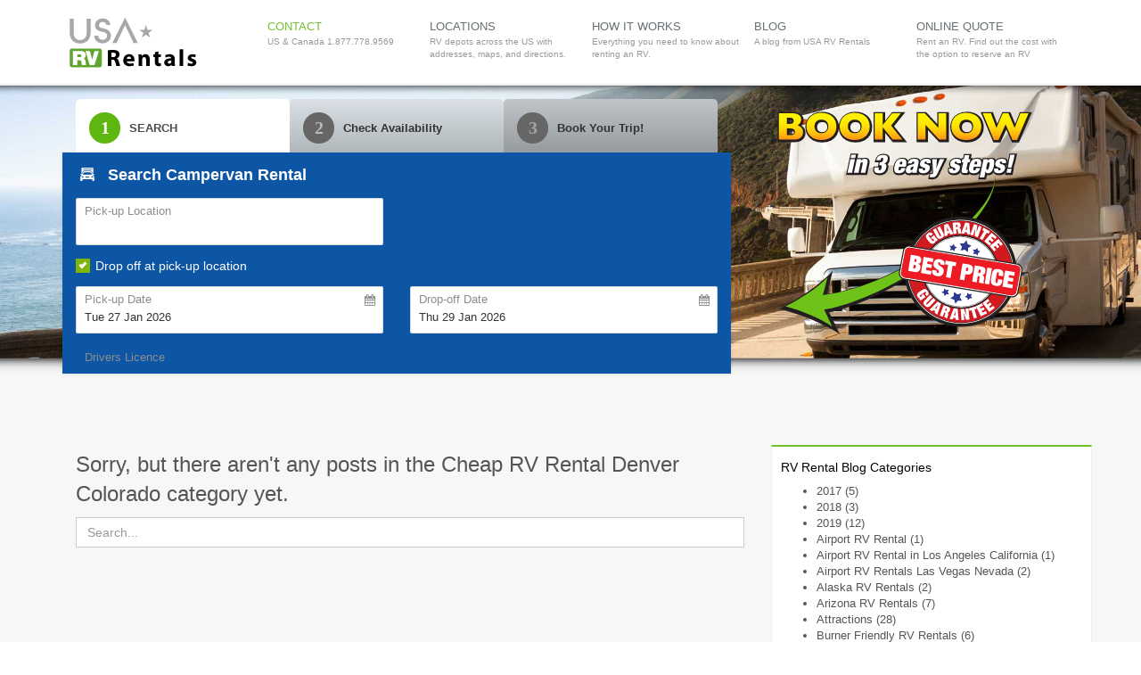

--- FILE ---
content_type: text/html; charset=UTF-8
request_url: https://usarvrentals.com/blog/category/cheap-rv-rental-denver-colorado/
body_size: 9665
content:
<!DOCTYPE html>
<html lang="en-US">
<head>
<meta charset="UTF-8">
<meta http-equiv="X-UA-Compatible" content="IE=edge">
<meta name="viewport" content="width=device-width, initial-scale=1">
<meta name="mobile-web-app-capable" content="yes">
<meta name="apple-mobile-web-app-capable" content="yes">
<meta name="apple-mobile-web-app-title" content="USA RV Rentals Travel Blog - Travel blog for RV vacations">
<link rel="shortcut icon" type="image/png" href="https://usarvrentals.com/wp-content/uploads/logo-USA-RV-Rentals.svg"/>

<!-- Google Tag Manager -->
<script>(function(w,d,s,l,i){w[l]=w[l]||[];w[l].push({'gtm.start':
new Date().getTime(),event:'gtm.js'});var f=d.getElementsByTagName(s)[0],
j=d.createElement(s),dl=l!='dataLayer'?'&l='+l:'';j.async=true;j.src=
'https://www.googletagmanager.com/gtm.js?id='+i+dl;f.parentNode.insertBefore(j,f);
})(window,document,'script','dataLayer','GTM-MTPTR2H');</script>
<!-- End Google Tag Manager -->

<!-- Web Fonts -->
<link rel="shortcut" type="text/css" href="//fonts.googleapis.com/css?family=Open+Sans:400,300,600&subset=cyrillic,latin"></link>

<!-- CSS Global Compulsory -->
<link rel="stylesheet" href="/assets/plugins/bootstrap/css/bootstrap.min.css"></link>
<link rel="stylesheet" href="/assets/css/style.css"></link>

<!-- CSS Header and Footer -->
<link rel="stylesheet" href="/assets/css/headers/header-v3.css"></link>
<link rel="stylesheet" href="/assets/css/footers/footer-v1.css"></link>

<!-- CSS Implementing Plugins -->
<link rel="stylesheet" href="/assets/plugins/animate.css"></link>
<link rel="stylesheet" href="/assets/plugins/line-icons/line-icons.css"></link>
<link rel="stylesheet" href="/assets/plugins/font-awesome/css/font-awesome.css"></link>
<!--<link rel="stylesheet" href="/assets/plugins/sky-forms/version-2.0.1/css/custom-sky-forms.css"></link>-->


<!-- CSS Customization -->
<link rel="stylesheet" href="/assets/css/custom.css"></link>

<!-- for qoute Calc -->
<!--<script src="/assets/plugins/sky-forms/version-2.0.1/js/jquery.min.js"></script>
<script src="/assets/plugins/sky-forms/version-2.0.1/js/jquery-ui.min.js"></script>
<script src="/assets/plugins/sky-forms/version-2.0.1/js/jquery.form.min.js"></script>
<script src="/assets/plugins/sky-forms/version-2.0.1/js/jquery.validate.min.js"></script>-->

<script type="text/javascript" src="https://ajax.googleapis.com/ajax/libs/jquery/1.5.1/jquery.min.js"></script>
<script type="text/javascript" src="https://ajax.googleapis.com/ajax/libs/jqueryui/1.8.13/jquery-ui.min.js"></script>

<!--<script type="text/javascript" src="/wp-content/themes/usarvrentals/js/date.js"></script>-->
<script type="text/javascript" src="/assets/js/custom.js"></script>
<script type="text/javascript" src="/wp-content/themes/usarvrentals/js/fadeslideshow.js"></script>

<!-- Hotjar Tracking Code for https://usarvrentals.com/ -->
<script>
    (function(h,o,t,j,a,r){
        h.hj=h.hj||function(){(h.hj.q=h.hj.q||[]).push(arguments)};
        h._hjSettings={hjid:1047491,hjsv:6};
        a=o.getElementsByTagName('head')[0];
        r=o.createElement('script');r.async=1;
        r.src=t+h._hjSettings.hjid+j+h._hjSettings.hjsv;
        a.appendChild(r);
    })(window,document,'https://static.hotjar.com/c/hotjar-','.js?sv=');
</script>

<title>
    Cheap RV Rental Denver Colorado Archives - USA RV Rentals Travel Blog</title>
<link rel="profile" href="https://gmpg.org/xfn/11">
<link rel="pingback" href="https://usarvrentals.com/xmlrpc.php">
<meta name='robots' content='max-image-preview:large' />

	<!-- This site is optimized with the Yoast SEO Premium plugin v15.4 - https://yoast.com/wordpress/plugins/seo/ -->
	<title>Cheap RV Rental Denver Colorado Archives - USA RV Rentals Travel Blog</title>
	<meta name="robots" content="index, follow, max-snippet:-1, max-image-preview:large, max-video-preview:-1" />
	<link rel="canonical" href="https://usarvrentals.com/blog/category/cheap-rv-rental-denver-colorado/" />
	<meta property="og:locale" content="en_US" />
	<meta property="og:type" content="article" />
	<meta property="og:title" content="Cheap RV Rental Denver Colorado Archives - USA RV Rentals Travel Blog" />
	<meta property="og:url" content="https://usarvrentals.com/blog/category/cheap-rv-rental-denver-colorado/" />
	<meta property="og:site_name" content="USA RV Rentals Travel Blog" />
	<meta name="twitter:card" content="summary_large_image" />
	<meta name="twitter:site" content="@usarvrentalscom" />
	<!-- / Yoast SEO Premium plugin. -->


<link rel='dns-prefetch' href='//s.w.org' />
<link rel='dns-prefetch' href='//v0.wordpress.com' />
<link rel='stylesheet' id='wp-block-library-css'  href='https://usarvrentals.com/wp-includes/css/dist/block-library/style.min.css?ver=5.9.12' type='text/css' media='all' />
<style id='wp-block-library-inline-css' type='text/css'>
.has-text-align-justify{text-align:justify;}
</style>
<style id='global-styles-inline-css' type='text/css'>
body{--wp--preset--color--black: #000000;--wp--preset--color--cyan-bluish-gray: #abb8c3;--wp--preset--color--white: #ffffff;--wp--preset--color--pale-pink: #f78da7;--wp--preset--color--vivid-red: #cf2e2e;--wp--preset--color--luminous-vivid-orange: #ff6900;--wp--preset--color--luminous-vivid-amber: #fcb900;--wp--preset--color--light-green-cyan: #7bdcb5;--wp--preset--color--vivid-green-cyan: #00d084;--wp--preset--color--pale-cyan-blue: #8ed1fc;--wp--preset--color--vivid-cyan-blue: #0693e3;--wp--preset--color--vivid-purple: #9b51e0;--wp--preset--gradient--vivid-cyan-blue-to-vivid-purple: linear-gradient(135deg,rgba(6,147,227,1) 0%,rgb(155,81,224) 100%);--wp--preset--gradient--light-green-cyan-to-vivid-green-cyan: linear-gradient(135deg,rgb(122,220,180) 0%,rgb(0,208,130) 100%);--wp--preset--gradient--luminous-vivid-amber-to-luminous-vivid-orange: linear-gradient(135deg,rgba(252,185,0,1) 0%,rgba(255,105,0,1) 100%);--wp--preset--gradient--luminous-vivid-orange-to-vivid-red: linear-gradient(135deg,rgba(255,105,0,1) 0%,rgb(207,46,46) 100%);--wp--preset--gradient--very-light-gray-to-cyan-bluish-gray: linear-gradient(135deg,rgb(238,238,238) 0%,rgb(169,184,195) 100%);--wp--preset--gradient--cool-to-warm-spectrum: linear-gradient(135deg,rgb(74,234,220) 0%,rgb(151,120,209) 20%,rgb(207,42,186) 40%,rgb(238,44,130) 60%,rgb(251,105,98) 80%,rgb(254,248,76) 100%);--wp--preset--gradient--blush-light-purple: linear-gradient(135deg,rgb(255,206,236) 0%,rgb(152,150,240) 100%);--wp--preset--gradient--blush-bordeaux: linear-gradient(135deg,rgb(254,205,165) 0%,rgb(254,45,45) 50%,rgb(107,0,62) 100%);--wp--preset--gradient--luminous-dusk: linear-gradient(135deg,rgb(255,203,112) 0%,rgb(199,81,192) 50%,rgb(65,88,208) 100%);--wp--preset--gradient--pale-ocean: linear-gradient(135deg,rgb(255,245,203) 0%,rgb(182,227,212) 50%,rgb(51,167,181) 100%);--wp--preset--gradient--electric-grass: linear-gradient(135deg,rgb(202,248,128) 0%,rgb(113,206,126) 100%);--wp--preset--gradient--midnight: linear-gradient(135deg,rgb(2,3,129) 0%,rgb(40,116,252) 100%);--wp--preset--duotone--dark-grayscale: url('#wp-duotone-dark-grayscale');--wp--preset--duotone--grayscale: url('#wp-duotone-grayscale');--wp--preset--duotone--purple-yellow: url('#wp-duotone-purple-yellow');--wp--preset--duotone--blue-red: url('#wp-duotone-blue-red');--wp--preset--duotone--midnight: url('#wp-duotone-midnight');--wp--preset--duotone--magenta-yellow: url('#wp-duotone-magenta-yellow');--wp--preset--duotone--purple-green: url('#wp-duotone-purple-green');--wp--preset--duotone--blue-orange: url('#wp-duotone-blue-orange');--wp--preset--font-size--small: 13px;--wp--preset--font-size--medium: 20px;--wp--preset--font-size--large: 36px;--wp--preset--font-size--x-large: 42px;}.has-black-color{color: var(--wp--preset--color--black) !important;}.has-cyan-bluish-gray-color{color: var(--wp--preset--color--cyan-bluish-gray) !important;}.has-white-color{color: var(--wp--preset--color--white) !important;}.has-pale-pink-color{color: var(--wp--preset--color--pale-pink) !important;}.has-vivid-red-color{color: var(--wp--preset--color--vivid-red) !important;}.has-luminous-vivid-orange-color{color: var(--wp--preset--color--luminous-vivid-orange) !important;}.has-luminous-vivid-amber-color{color: var(--wp--preset--color--luminous-vivid-amber) !important;}.has-light-green-cyan-color{color: var(--wp--preset--color--light-green-cyan) !important;}.has-vivid-green-cyan-color{color: var(--wp--preset--color--vivid-green-cyan) !important;}.has-pale-cyan-blue-color{color: var(--wp--preset--color--pale-cyan-blue) !important;}.has-vivid-cyan-blue-color{color: var(--wp--preset--color--vivid-cyan-blue) !important;}.has-vivid-purple-color{color: var(--wp--preset--color--vivid-purple) !important;}.has-black-background-color{background-color: var(--wp--preset--color--black) !important;}.has-cyan-bluish-gray-background-color{background-color: var(--wp--preset--color--cyan-bluish-gray) !important;}.has-white-background-color{background-color: var(--wp--preset--color--white) !important;}.has-pale-pink-background-color{background-color: var(--wp--preset--color--pale-pink) !important;}.has-vivid-red-background-color{background-color: var(--wp--preset--color--vivid-red) !important;}.has-luminous-vivid-orange-background-color{background-color: var(--wp--preset--color--luminous-vivid-orange) !important;}.has-luminous-vivid-amber-background-color{background-color: var(--wp--preset--color--luminous-vivid-amber) !important;}.has-light-green-cyan-background-color{background-color: var(--wp--preset--color--light-green-cyan) !important;}.has-vivid-green-cyan-background-color{background-color: var(--wp--preset--color--vivid-green-cyan) !important;}.has-pale-cyan-blue-background-color{background-color: var(--wp--preset--color--pale-cyan-blue) !important;}.has-vivid-cyan-blue-background-color{background-color: var(--wp--preset--color--vivid-cyan-blue) !important;}.has-vivid-purple-background-color{background-color: var(--wp--preset--color--vivid-purple) !important;}.has-black-border-color{border-color: var(--wp--preset--color--black) !important;}.has-cyan-bluish-gray-border-color{border-color: var(--wp--preset--color--cyan-bluish-gray) !important;}.has-white-border-color{border-color: var(--wp--preset--color--white) !important;}.has-pale-pink-border-color{border-color: var(--wp--preset--color--pale-pink) !important;}.has-vivid-red-border-color{border-color: var(--wp--preset--color--vivid-red) !important;}.has-luminous-vivid-orange-border-color{border-color: var(--wp--preset--color--luminous-vivid-orange) !important;}.has-luminous-vivid-amber-border-color{border-color: var(--wp--preset--color--luminous-vivid-amber) !important;}.has-light-green-cyan-border-color{border-color: var(--wp--preset--color--light-green-cyan) !important;}.has-vivid-green-cyan-border-color{border-color: var(--wp--preset--color--vivid-green-cyan) !important;}.has-pale-cyan-blue-border-color{border-color: var(--wp--preset--color--pale-cyan-blue) !important;}.has-vivid-cyan-blue-border-color{border-color: var(--wp--preset--color--vivid-cyan-blue) !important;}.has-vivid-purple-border-color{border-color: var(--wp--preset--color--vivid-purple) !important;}.has-vivid-cyan-blue-to-vivid-purple-gradient-background{background: var(--wp--preset--gradient--vivid-cyan-blue-to-vivid-purple) !important;}.has-light-green-cyan-to-vivid-green-cyan-gradient-background{background: var(--wp--preset--gradient--light-green-cyan-to-vivid-green-cyan) !important;}.has-luminous-vivid-amber-to-luminous-vivid-orange-gradient-background{background: var(--wp--preset--gradient--luminous-vivid-amber-to-luminous-vivid-orange) !important;}.has-luminous-vivid-orange-to-vivid-red-gradient-background{background: var(--wp--preset--gradient--luminous-vivid-orange-to-vivid-red) !important;}.has-very-light-gray-to-cyan-bluish-gray-gradient-background{background: var(--wp--preset--gradient--very-light-gray-to-cyan-bluish-gray) !important;}.has-cool-to-warm-spectrum-gradient-background{background: var(--wp--preset--gradient--cool-to-warm-spectrum) !important;}.has-blush-light-purple-gradient-background{background: var(--wp--preset--gradient--blush-light-purple) !important;}.has-blush-bordeaux-gradient-background{background: var(--wp--preset--gradient--blush-bordeaux) !important;}.has-luminous-dusk-gradient-background{background: var(--wp--preset--gradient--luminous-dusk) !important;}.has-pale-ocean-gradient-background{background: var(--wp--preset--gradient--pale-ocean) !important;}.has-electric-grass-gradient-background{background: var(--wp--preset--gradient--electric-grass) !important;}.has-midnight-gradient-background{background: var(--wp--preset--gradient--midnight) !important;}.has-small-font-size{font-size: var(--wp--preset--font-size--small) !important;}.has-medium-font-size{font-size: var(--wp--preset--font-size--medium) !important;}.has-large-font-size{font-size: var(--wp--preset--font-size--large) !important;}.has-x-large-font-size{font-size: var(--wp--preset--font-size--x-large) !important;}
</style>
<link rel='stylesheet' id='social-logos-css'  href='https://usarvrentals.com/wp-content/plugins/jetpack/_inc/social-logos/social-logos.min.css?ver=9.5.5' type='text/css' media='all' />
<link rel="https://api.w.org/" href="https://usarvrentals.com/wp-json/" /><link rel="alternate" type="application/json" href="https://usarvrentals.com/wp-json/wp/v2/categories/32" /><script type="text/javascript" src="//usarvrentals.com/?wordfence_syncAttackData=1769343558.3516" async></script><!--[if lt IE 9]><script src="http://html5shim.googlecode.com/svn/trunk/html5.js"></script><![endif]-->					<!-- Google Analytics tracking code output by Beehive Analytics Pro -->
						<script async src="https://www.googletagmanager.com/gtag/js?id=UA-1923093-1&l=beehiveDataLayer"></script>
		<script>
						window.beehiveDataLayer = window.beehiveDataLayer || [];
			function beehive_ga() {beehiveDataLayer.push(arguments);}
			beehive_ga('js', new Date())
						beehive_ga('config', 'UA-1923093-1', {
				'anonymize_ip': false,
				'allow_google_signals': false,
			})
					</script>
		

<script type="application/ld+json" class="saswp-schema-markup-output">
[{"@context":"https:\/\/schema.org\/","@type":"FAQPage","@id":"#FAQPage","headline":"","keywords":"","datePublished":"","dateModified":"","dateCreated":"","author":{"@type":"Person","name":"","url":"https:\/\/usarvrentals.com\/author\/","sameAs":[],"image":{"@type":"ImageObject","url":"https:\/\/secure.gravatar.com\/avatar\/?s=96&d=mm&r=g","height":96,"width":96}}}]
</script>

<link rel="icon" href="https://usarvrentals.com/wp-content/uploads/favicon.png" sizes="32x32" />
<link rel="icon" href="https://usarvrentals.com/wp-content/uploads/favicon.png" sizes="192x192" />
<link rel="apple-touch-icon" href="https://usarvrentals.com/wp-content/uploads/favicon.png" />
<meta name="msapplication-TileImage" content="https://usarvrentals.com/wp-content/uploads/favicon.png" />

<script>
var $buoop = {required:{e:-4,f:-3,o:-3,s:-1,c:-3},insecure:true,api:2018.10 };
function $buo_f(){
	var e = document.createElement("script");
	e.src = "//browser-update.org/update.min.js";
	document.body.appendChild(e);
};
try {document.addEventListener("DOMContentLoaded", $buo_f,false)}
catch(e){window.attachEvent("onload", $buo_f)}
</script>

</head>

<body class="header-fixed">

<!-- Google Tag Manager (noscript) -->
<noscript><iframe src="https://www.googletagmanager.com/ns.html?id=GTM-MTPTR2H"
height="0" width="0" style="display:none;visibility:hidden"></iframe></noscript>
<!-- End Google Tag Manager (noscript) -->


<div class="wrapper">

<!--=== Header v3 ===-->
<div class="header-v3 header-sticky">
    <!-- Navbar -->
    <div class="navbar navbar-default mega-menu" role="navigation">
        <div class="container">
            <!-- Brand and toggle get grouped for better mobile display -->
            <div class="navbar-header">
                <button type="button" class="navbar-toggle" data-toggle="collapse" data-target=".navbar-responsive-collapse">
                    <span class="sr-only">Toggle navigation</span>
                    <span class="fa fa-bars"></span>
                </button>
                <a class="navbar-brand" href="https://usarvrentals.com">
                    <img id="logo-header" src="/assets/img/logo-USA-RV-Rentals.svg" alt="USA RV Rentals Logo">
                </a>
            </div>

            <!-- Collect the nav links, forms, and other content for toggling -->
            <div class="collapse navbar-collapse navbar-responsive-collapse">
                <ul class="nav navbar-nav">
                    <li class="active"><a href="/contact">Contact <span class="nav-subtext">US & Canada 1.877.778.9569</span></a></li>
                    <li class=""><a href="/rv-rental-locations">Locations <span class="nav-subtext">RV depots across the US with addresses, maps, and directions.</span></a></li>
                    <li class=""><a href="/how-it-works">How it Works<span class="nav-subtext">Everything you need to know about renting an RV.</span></a></li>
                    <li class=""><a href="/blog">Blog <span class="nav-subtext">A blog from USA RV Rentals</span></a></li>
                    <li class=""><a href="#bookingsteps">Online Quote <span class="nav-subtext">Rent an RV. Find out the cost with the option to reserve an RV</span></a></li>
             	</ul>
            </div><!--/navbar-collapse-->
        </div>
    </div>
    <!-- End Navbar -->
</div>
<!--=== End Header v3 ===--><!--
<div class="device-xs visible-xs">XS</div>
<div class="device-sm visible-sm">SM</div>
<div class="device-md visible-md">MD</div>
<div class="device-lg visible-lg">LG</div>
-->
<!--=== Booking Header ===-->

<div class="booking-header">
    <div class="container">
        <div class="row">
            <div class="col-md-4 col-md-push-8" id="call-to-action">
				<h1 class="sr-only">USA RV Rentals</h1>
				<p class="booknow">Travel USA in style by searching and booking your RV / Motorhome in three easy steps.</p>
            </div>
            <div class="col-md-8 col-md-pull-4">
				<div class="row no-gutter equal-height-columns margin-bottom-0" id="bookingsteps">
					<div class="col-xs-4">
						<div class="equal-height-column" id="bookingstep1">
							<div class="media">
								<div class="pull-left">
									<i class="fa active"><strong>1</strong></i>
								</div>
								<div class="media-body">
									<h3 class="media-heading">Search</h3>
								</div>
							</div>
						</div>
					</div>

					<div class="col-xs-4">
						<div class="equal-height-column" id="bookingstep2">
							<div class="media">
								<div class="pull-left">
									<i class="fa"><strong>2</strong></i>
								</div>
								<div class="media-body">
									<h3 class="media-heading">Check Availability</h3>
								</div>
							</div>
						</div>
					</div>

					<div class="col-xs-4">
						<div class="equal-height-column" id="bookingstep3">
							<div class="media">
								<div class="pull-left">
								    <i class="fa"><strong>3</strong></i>
								</div>
								<div class="media-body">
								    <h3 class="media-heading">Book Your Trip!</h3>
								</div>
							</div>
						</div>
					</div>
				</div>

                <script async data-drivenow-widget-gen1="[base64]=" src="https://www.drivenow.com.au/nitro/widget.js?gen=1"></script>

            </div>
        </div>
    </div><!--/container-->
</div>
<!--=== End Booking Header ===-->
<div class="bg-color-light"><!--=== Content ===-->
<div class="container content">
<div class="bg-color-light">
<!--=== Content ===-->
<div class="container content">
    <div class="row">

        <!-- Body Copy -->
        <div class="col-sm-8">

<!-- ============================= -->
<!-- LOOP OPEN. =================== -->
<!-- ============================= -->
		<h2 class='center'>Sorry, but there aren't any posts in the Cheap RV Rental Denver Colorado category yet.</h2>
<form class="search-form form-group" method="get" action="https://usarvrentals.com/" role="search">
<input class="search-box form-control" type="text" name="s" placeholder="Search..." autocomplete="off">
</form><!-- ============================= -->
<!-- LOOP CLOSE ================== -->
<!-- ============================= -->

		</div>    
        <!-- End Body Copy -->

		<!-- Posts -->
	    <div class="col-sm-4">
									<div id="sidebar" role="complementary">
			<div class="shadow-wrapper"><div class="tag-box tag-box-v1 box-shadow shadow-effect-2"><h2>RV Rental Blog Categories</h2>
			<ul>
					<li class="cat-item cat-item-21"><a href="https://usarvrentals.com/blog/category/2017/">2017</a> (5)
</li>
	<li class="cat-item cat-item-22"><a href="https://usarvrentals.com/blog/category/2018/">2018</a> (3)
</li>
	<li class="cat-item cat-item-23"><a href="https://usarvrentals.com/blog/category/2019/">2019</a> (12)
</li>
	<li class="cat-item cat-item-24"><a href="https://usarvrentals.com/blog/category/airport-rv-rental/">Airport RV Rental</a> (1)
</li>
	<li class="cat-item cat-item-25"><a href="https://usarvrentals.com/blog/category/airport-rv-rental-in-los-angeles-california/">Airport RV Rental in Los Angeles California</a> (1)
</li>
	<li class="cat-item cat-item-26"><a href="https://usarvrentals.com/blog/category/airport-rv-rentals-las-vegas-nevada/">Airport RV Rentals Las Vegas Nevada</a> (2)
</li>
	<li class="cat-item cat-item-27"><a href="https://usarvrentals.com/blog/category/alaska-rv-rentals/">Alaska RV Rentals</a> (2)
</li>
	<li class="cat-item cat-item-28"><a href="https://usarvrentals.com/blog/category/arizona-rv-rentals/">Arizona RV Rentals</a> (7)
</li>
	<li class="cat-item cat-item-29"><a href="https://usarvrentals.com/blog/category/attractions/">Attractions</a> (28)
</li>
	<li class="cat-item cat-item-30"><a href="https://usarvrentals.com/blog/category/burner-friendly-rv-rentals/">Burner Friendly RV Rentals</a> (6)
</li>
	<li class="cat-item cat-item-31"><a href="https://usarvrentals.com/blog/category/california-rv-rentals/">California RV Rentals</a> (33)
</li>
	<li class="cat-item cat-item-33"><a href="https://usarvrentals.com/blog/category/cheap-rv-rental-las-vegas-nevada/">Cheap RV Rental Las Vegas Nevada</a> (2)
</li>
	<li class="cat-item cat-item-35"><a href="https://usarvrentals.com/blog/category/cheap-rv-rental-usa/">Cheap RV Rental USA</a> (4)
</li>
	<li class="cat-item cat-item-36"><a href="https://usarvrentals.com/blog/category/cheap-rv-rentals/">Cheap rv rentals</a> (14)
</li>
	<li class="cat-item cat-item-37"><a href="https://usarvrentals.com/blog/category/cheap-rv-rentals-los-angeles-california/">Cheap RV Rentals Los Angeles California</a> (1)
</li>
	<li class="cat-item cat-item-38"><a href="https://usarvrentals.com/blog/category/cheap-rv-rentals-new-york-city/">Cheap RV Rentals New York City</a> (3)
</li>
	<li class="cat-item cat-item-39"><a href="https://usarvrentals.com/blog/category/cheap-rv-rentals-orlando-florida/">Cheap RV Rentals Orlando Florida</a> (1)
</li>
	<li class="cat-item cat-item-40"><a href="https://usarvrentals.com/blog/category/class-a-rv-rental-las-vegas-nevada/">Class A RV rental Las Vegas Nevada</a> (3)
</li>
	<li class="cat-item cat-item-41"><a href="https://usarvrentals.com/blog/category/class-a-rv-rentals-los-angeles-california/">Class A RV Rentals Los Angeles California</a> (1)
</li>
	<li class="cat-item cat-item-42"><a href="https://usarvrentals.com/blog/category/class-b-rv-rentals-las-vegas-nevada/">Class B RV Rentals Las Vegas Nevada</a> (3)
</li>
	<li class="cat-item cat-item-43"><a href="https://usarvrentals.com/blog/category/class-b-rv-rentals-los-angeles-california/">Class B RV Rentals Los Angeles California</a> (2)
</li>
	<li class="cat-item cat-item-44"><a href="https://usarvrentals.com/blog/category/class-c-rv-rentals-los-angeles-california/">Class C RV Rentals Los Angeles California</a> (2)
</li>
	<li class="cat-item cat-item-45"><a href="https://usarvrentals.com/blog/category/colorado-rv-rentals/">Colorado RV Rentals</a> (6)
</li>
	<li class="cat-item cat-item-48"><a href="https://usarvrentals.com/blog/category/discount-rv-rentals/">Discount RV Rentals</a> (12)
</li>
	<li class="cat-item cat-item-49"><a href="https://usarvrentals.com/blog/category/early-booking-specials/">Early Booking Specials</a> (2)
</li>
	<li class="cat-item cat-item-50"><a href="https://usarvrentals.com/blog/category/events/">Events</a> (12)
</li>
	<li class="cat-item cat-item-51"><a href="https://usarvrentals.com/blog/category/florida-rv-rentals/">Florida RV Rentals</a> (8)
</li>
	<li class="cat-item cat-item-52"><a href="https://usarvrentals.com/blog/category/georgia-rv-rentals/">Georgia RV Rentals</a> (3)
</li>
	<li class="cat-item cat-item-53"><a href="https://usarvrentals.com/blog/category/illinois-rv-rentals/">Illinois RV Rentals</a> (5)
</li>
	<li class="cat-item cat-item-54"><a href="https://usarvrentals.com/blog/category/las-vegas-rv-rental-prices/">Las Vegas RV Rental Prices</a> (3)
</li>
	<li class="cat-item cat-item-55"><a href="https://usarvrentals.com/blog/category/long-term-rv-rentals/">Long Term RV Rentals</a> (5)
</li>
	<li class="cat-item cat-item-56"><a href="https://usarvrentals.com/blog/category/los-angeles-california-rv-rental-prices/">Los Angeles California RV Rental Prices</a> (1)
</li>
	<li class="cat-item cat-item-58"><a href="https://usarvrentals.com/blog/category/luxury-rv-rentals/">Luxury RV Rentals</a> (3)
</li>
	<li class="cat-item cat-item-59"><a href="https://usarvrentals.com/blog/category/luxury-rv-rentals-las-vegas-nevada/">Luxury RV Rentals Las Vegas Nevada</a> (2)
</li>
	<li class="cat-item cat-item-60"><a href="https://usarvrentals.com/blog/category/massachusetts-rv-rentals/">Massachusetts RV Rentals</a> (6)
</li>
	<li class="cat-item cat-item-61"><a href="https://usarvrentals.com/blog/category/music-festivals/">Music Festivals</a> (4)
</li>
	<li class="cat-item cat-item-3704"><a href="https://usarvrentals.com/blog/category/national-parks/">National Parks</a> (1)
</li>
	<li class="cat-item cat-item-62"><a href="https://usarvrentals.com/blog/category/nevada-rv-rentals/">Nevada RV Rentals</a> (22)
</li>
	<li class="cat-item cat-item-63"><a href="https://usarvrentals.com/blog/category/new-jersey-rv-rentals/">New Jersey RV Rentals</a> (1)
</li>
	<li class="cat-item cat-item-64"><a href="https://usarvrentals.com/blog/category/new-york-rv-rentals/">New York RV Rentals</a> (10)
</li>
	<li class="cat-item cat-item-1"><a href="https://usarvrentals.com/blog/category/news/">News</a> (4)
</li>
	<li class="cat-item cat-item-65"><a href="https://usarvrentals.com/blog/category/north-carolina-rv-rentals/">North Carolina RV Rentals</a> (1)
</li>
	<li class="cat-item cat-item-66"><a href="https://usarvrentals.com/blog/category/one-way-rv-rental-denver/">One Way RV Rental Denver</a> (1)
</li>
	<li class="cat-item cat-item-67"><a href="https://usarvrentals.com/blog/category/one-way-rv-rental-los-angeles-to-las-vegas/">One Way RV Rental Los Angeles to Las Vegas</a> (1)
</li>
	<li class="cat-item cat-item-68"><a href="https://usarvrentals.com/blog/category/one-way-rv-rental/">One Way RV Rentals</a> (23)
</li>
	<li class="cat-item cat-item-69"><a href="https://usarvrentals.com/blog/category/one-way-rv-rentals-las-vegas/">One Way RV Rentals Las Vegas</a> (1)
</li>
	<li class="cat-item cat-item-70"><a href="https://usarvrentals.com/blog/category/one-way-rv-rentals-point-roberts/">One Way RV Rentals Point Roberts</a> (1)
</li>
	<li class="cat-item cat-item-72"><a href="https://usarvrentals.com/blog/category/oregon-rv-rentals/">Oregon RV Rentals</a> (2)
</li>
	<li class="cat-item cat-item-2860"><a href="https://usarvrentals.com/blog/category/owner-rented-rv-tips/">Owner Rented RV Tips</a> (1)
</li>
	<li class="cat-item cat-item-73"><a href="https://usarvrentals.com/blog/category/professional-sports/">Professional Sports</a> (1)
</li>
	<li class="cat-item cat-item-74"><a href="https://usarvrentals.com/blog/category/recreation/">Recreation</a> (15)
</li>
	<li class="cat-item cat-item-3245"><a href="https://usarvrentals.com/blog/category/road-trip-usa/">Road-Trip USA</a> (1)
</li>
	<li class="cat-item cat-item-77"><a href="https://usarvrentals.com/blog/category/rv-rental-in-usa/">RV Rental in USA</a> (5)
</li>
	<li class="cat-item cat-item-78"><a href="https://usarvrentals.com/blog/category/rv-rental-locations/">RV Rental Locations</a> (6)
</li>
	<li class="cat-item cat-item-79"><a href="https://usarvrentals.com/blog/category/rv-rentals-in-anchorage/">RV Rentals in Anchorage</a> (1)
</li>
	<li class="cat-item cat-item-80"><a href="https://usarvrentals.com/blog/category/rv-rentals-in-atlanta/">RV Rentals in Atlanta</a> (3)
</li>
	<li class="cat-item cat-item-81"><a href="https://usarvrentals.com/blog/category/rv-rentals-in-boston/">RV Rentals in Boston</a> (3)
</li>
	<li class="cat-item cat-item-82"><a href="https://usarvrentals.com/blog/category/rv-rentals-in-burbank/">RV Rentals in Burbank</a> (3)
</li>
	<li class="cat-item cat-item-83"><a href="https://usarvrentals.com/blog/category/rv-rentals-in-burlington/">RV Rentals in Burlington</a> (2)
</li>
	<li class="cat-item cat-item-84"><a href="https://usarvrentals.com/blog/category/rv-rentals-in-charlotte/">RV Rentals in Charlotte</a> (1)
</li>
	<li class="cat-item cat-item-85"><a href="https://usarvrentals.com/blog/category/rv-rentals-in-chicago/">RV Rentals in Chicago</a> (7)
</li>
	<li class="cat-item cat-item-86"><a href="https://usarvrentals.com/blog/category/rv-rentals-in-dallas/">RV Rentals in Dallas</a> (2)
</li>
	<li class="cat-item cat-item-87"><a href="https://usarvrentals.com/blog/category/rv-rentals-in-denver/">RV Rentals in Denver</a> (6)
</li>
	<li class="cat-item cat-item-88"><a href="https://usarvrentals.com/blog/category/rv-rentals-in-fairbanks/">RV Rentals in Fairbanks</a> (1)
</li>
	<li class="cat-item cat-item-89"><a href="https://usarvrentals.com/blog/category/rv-rentals-in-fort-lauderdale/">RV Rentals in Fort Lauderdale</a> (4)
</li>
	<li class="cat-item cat-item-90"><a href="https://usarvrentals.com/blog/category/rv-rentals-in-fort-myers/">RV Rentals in Fort Myers</a> (1)
</li>
	<li class="cat-item cat-item-91"><a href="https://usarvrentals.com/blog/category/rv-rentals-in-irvine/">RV Rentals in Irvine</a> (1)
</li>
	<li class="cat-item cat-item-92"><a href="https://usarvrentals.com/blog/category/rv-rentals-in-las-vegas/">RV Rentals in Las Vegas</a> (22)
</li>
	<li class="cat-item cat-item-93"><a href="https://usarvrentals.com/blog/category/rv-rentals-in-los-angeles/">RV Rentals in Los Angeles</a> (17)
</li>
	<li class="cat-item cat-item-94"><a href="https://usarvrentals.com/blog/category/rv-rentals-in-miami/">RV Rentals in Miami</a> (4)
</li>
	<li class="cat-item cat-item-95"><a href="https://usarvrentals.com/blog/category/rv-rentals-in-nashville/">RV Rentals in Nashville</a> (2)
</li>
	<li class="cat-item cat-item-96"><a href="https://usarvrentals.com/blog/category/rv-rentals-in-newark/">RV Rentals in Newark</a> (1)
</li>
	<li class="cat-item cat-item-97"><a href="https://usarvrentals.com/blog/category/rv-rentals-in-nyc/">RV Rentals in NYC</a> (10)
</li>
	<li class="cat-item cat-item-98"><a href="https://usarvrentals.com/blog/category/rv-rentals-in-orlando/">RV Rentals in Orlando</a> (5)
</li>
	<li class="cat-item cat-item-99"><a href="https://usarvrentals.com/blog/category/rv-rentals-in-phoenix/">RV Rentals in Phoenix</a> (2)
</li>
	<li class="cat-item cat-item-100"><a href="https://usarvrentals.com/blog/category/rv-rentals-in-point-roberts/">RV Rentals in Point Roberts</a> (1)
</li>
	<li class="cat-item cat-item-101"><a href="https://usarvrentals.com/blog/category/rv-rentals-in-portland/">RV Rentals in Portland</a> (3)
</li>
	<li class="cat-item cat-item-102"><a href="https://usarvrentals.com/blog/category/rv-rentals-in-reno/">RV Rentals in Reno</a> (1)
</li>
	<li class="cat-item cat-item-103"><a href="https://usarvrentals.com/blog/category/rv-rentals-in-sacramento/">RV Rentals in Sacramento</a> (2)
</li>
	<li class="cat-item cat-item-104"><a href="https://usarvrentals.com/blog/category/rv-rentals-in-salt-lake-city-2/">RV Rentals in Salt Lake City</a> (2)
</li>
	<li class="cat-item cat-item-105"><a href="https://usarvrentals.com/blog/category/rv-rentals-in-san-diego/">RV Rentals in San Diego</a> (4)
</li>
	<li class="cat-item cat-item-106"><a href="https://usarvrentals.com/blog/category/rv-rentals-in-san-francisco/">RV Rentals in San Francisco</a> (15)
</li>
	<li class="cat-item cat-item-107"><a href="https://usarvrentals.com/blog/category/rv-rentals-in-seattle/">RV Rentals in Seattle</a> (8)
</li>
	<li class="cat-item cat-item-108"><a href="https://usarvrentals.com/blog/category/rv-rentals-in-skagway/">RV Rentals in Skagway</a> (1)
</li>
	<li class="cat-item cat-item-109"><a href="https://usarvrentals.com/blog/category/rv-rentals-in-slc/">RV Rentals in SLC</a> (3)
</li>
	<li class="cat-item cat-item-110"><a href="https://usarvrentals.com/blog/category/rv-rentals-in-temecula/">RV Rentals in Temecula</a> (2)
</li>
	<li class="cat-item cat-item-112"><a href="https://usarvrentals.com/blog/category/rv-rentals-point-roberts/">RV Rentals Point Roberts</a> (2)
</li>
	<li class="cat-item cat-item-113"><a href="https://usarvrentals.com/blog/category/rv-resorts-campgrounds/">RV Resorts / Campgrounds</a> (9)
</li>
	<li class="cat-item cat-item-115"><a href="https://usarvrentals.com/blog/category/specials/">Specials</a> (7)
</li>
	<li class="cat-item cat-item-117"><a href="https://usarvrentals.com/blog/category/tennessee-rv-rentals/">Tennessee RV Rentals</a> (1)
</li>
	<li class="cat-item cat-item-118"><a href="https://usarvrentals.com/blog/category/texas-rv-rentals/">Texas RV Rentals</a> (2)
</li>
	<li class="cat-item cat-item-119"><a href="https://usarvrentals.com/blog/category/tours/">Tours</a> (17)
</li>
	<li class="cat-item cat-item-120"><a href="https://usarvrentals.com/blog/category/uncategorized/">Uncategorized</a> (6)
</li>
	<li class="cat-item cat-item-121"><a href="https://usarvrentals.com/blog/category/utah-rv-rentals/">Utah RV Rentals</a> (2)
</li>
	<li class="cat-item cat-item-122"><a href="https://usarvrentals.com/blog/category/washington-rv-rentals/">Washington RV Rentals</a> (8)
</li>
	<li class="cat-item cat-item-123"><a href="https://usarvrentals.com/blog/category/weather-climate/">Weather / Climate</a> (3)
</li>
			</ul>

			</div></div><div class="shadow-wrapper"><div class="tag-box tag-box-v1 box-shadow shadow-effect-2"><h2>Tags</h2><div class="tagcloud"><a href="https://usarvrentals.com/blog/tag/cruiseamericarv/" class="tag-cloud-link tag-link-3165 tag-link-position-1" style="font-size: 10.507462686567pt;" aria-label="#cruiseamericarv (3 items)">#cruiseamericarv</a>
<a href="https://usarvrentals.com/blog/tag/browse-cheap-rv-rentals/" class="tag-cloud-link tag-link-194 tag-link-position-2" style="font-size: 14.268656716418pt;" aria-label="browse cheap RV rentals (5 items)">browse cheap RV rentals</a>
<a href="https://usarvrentals.com/blog/tag/burner-friendly-rv-rental/" class="tag-cloud-link tag-link-201 tag-link-position-3" style="font-size: 15.731343283582pt;" aria-label="burner friendly rv rental (6 items)">burner friendly rv rental</a>
<a href="https://usarvrentals.com/blog/tag/california-rv-rentals-2/" class="tag-cloud-link tag-link-216 tag-link-position-4" style="font-size: 14.268656716418pt;" aria-label="california rv rentals (5 items)">california rv rentals</a>
<a href="https://usarvrentals.com/blog/tag/cheap-motor-home-rentals/" class="tag-cloud-link tag-link-226 tag-link-position-5" style="font-size: 15.731343283582pt;" aria-label="cheap motor home rentals (6 items)">cheap motor home rentals</a>
<a href="https://usarvrentals.com/blog/tag/cheap-rates/" class="tag-cloud-link tag-link-227 tag-link-position-6" style="font-size: 10.507462686567pt;" aria-label="cheap rates (3 items)">cheap rates</a>
<a href="https://usarvrentals.com/blog/tag/cheap-rv-rental/" class="tag-cloud-link tag-link-228 tag-link-position-7" style="font-size: 16.776119402985pt;" aria-label="cheap rv rental (7 items)">cheap rv rental</a>
<a href="https://usarvrentals.com/blog/tag/cheap-rv-rentals/" class="tag-cloud-link tag-link-231 tag-link-position-8" style="font-size: 15.731343283582pt;" aria-label="cheap rv rentals (6 items)">cheap rv rentals</a>
<a href="https://usarvrentals.com/blog/tag/cheap-rv-rentals-in-las-vegas/" class="tag-cloud-link tag-link-233 tag-link-position-9" style="font-size: 10.507462686567pt;" aria-label="cheap rv rentals in las vegas (3 items)">cheap rv rentals in las vegas</a>
<a href="https://usarvrentals.com/blog/tag/class-b-rv-rentals/" class="tag-cloud-link tag-link-259 tag-link-position-10" style="font-size: 8pt;" aria-label="class b rv rentals (2 items)">class b rv rentals</a>
<a href="https://usarvrentals.com/blog/tag/class-c-motorhome-rentals/" class="tag-cloud-link tag-link-262 tag-link-position-11" style="font-size: 8pt;" aria-label="class c motorhome rentals (2 items)">class c motorhome rentals</a>
<a href="https://usarvrentals.com/blog/tag/colorado-rv-rentals-2/" class="tag-cloud-link tag-link-273 tag-link-position-12" style="font-size: 8pt;" aria-label="colorado rv rentals (2 items)">colorado rv rentals</a>
<a href="https://usarvrentals.com/blog/tag/denver-rv-rentals/" class="tag-cloud-link tag-link-309 tag-link-position-13" style="font-size: 10.507462686567pt;" aria-label="denver rv rentals (3 items)">denver rv rentals</a>
<a href="https://usarvrentals.com/blog/tag/discount-rv-rental/" class="tag-cloud-link tag-link-316 tag-link-position-14" style="font-size: 10.507462686567pt;" aria-label="discount rv rental (3 items)">discount rv rental</a>
<a href="https://usarvrentals.com/blog/tag/discount-rv-rentals-2/" class="tag-cloud-link tag-link-317 tag-link-position-15" style="font-size: 12.597014925373pt;" aria-label="discount rv rentals (4 items)">discount rv rentals</a>
<a href="https://usarvrentals.com/blog/tag/grand-canyon/" class="tag-cloud-link tag-link-383 tag-link-position-16" style="font-size: 12.597014925373pt;" aria-label="grand canyon (4 items)">grand canyon</a>
<a href="https://usarvrentals.com/blog/tag/las-vegas/" class="tag-cloud-link tag-link-450 tag-link-position-17" style="font-size: 16.776119402985pt;" aria-label="Las Vegas (7 items)">Las Vegas</a>
<a href="https://usarvrentals.com/blog/tag/las-vegas-rv-rentals/" class="tag-cloud-link tag-link-462 tag-link-position-18" style="font-size: 12.597014925373pt;" aria-label="las vegas rv rentals (4 items)">las vegas rv rentals</a>
<a href="https://usarvrentals.com/blog/tag/los-angeles/" class="tag-cloud-link tag-link-481 tag-link-position-19" style="font-size: 12.597014925373pt;" aria-label="Los Angeles (4 items)">Los Angeles</a>
<a href="https://usarvrentals.com/blog/tag/luxury-rv-rental/" class="tag-cloud-link tag-link-504 tag-link-position-20" style="font-size: 10.507462686567pt;" aria-label="luxury rv rental (3 items)">luxury rv rental</a>
<a href="https://usarvrentals.com/blog/tag/nevada-rv-rentals-2/" class="tag-cloud-link tag-link-568 tag-link-position-21" style="font-size: 10.507462686567pt;" aria-label="nevada rv rentals (3 items)">nevada rv rentals</a>
<a href="https://usarvrentals.com/blog/tag/new-york-rv-rental/" class="tag-cloud-link tag-link-576 tag-link-position-22" style="font-size: 10.507462686567pt;" aria-label="new york rv rental (3 items)">new york rv rental</a>
<a href="https://usarvrentals.com/blog/tag/new-york-rv-rentals-2/" class="tag-cloud-link tag-link-577 tag-link-position-23" style="font-size: 12.597014925373pt;" aria-label="new york rv rentals (4 items)">new york rv rentals</a>
<a href="https://usarvrentals.com/blog/tag/one-way-rentals/" class="tag-cloud-link tag-link-620 tag-link-position-24" style="font-size: 15.731343283582pt;" aria-label="one-way rentals (6 items)">one-way rentals</a>
<a href="https://usarvrentals.com/blog/tag/one-way-motorhome-rentals/" class="tag-cloud-link tag-link-606 tag-link-position-25" style="font-size: 17.820895522388pt;" aria-label="one way motorhome rentals (8 items)">one way motorhome rentals</a>
<a href="https://usarvrentals.com/blog/tag/one-way-rv-rental/" class="tag-cloud-link tag-link-608 tag-link-position-26" style="font-size: 15.731343283582pt;" aria-label="one way rv rental (6 items)">one way rv rental</a>
<a href="https://usarvrentals.com/blog/tag/one-way-rv-rental-deals/" class="tag-cloud-link tag-link-609 tag-link-position-27" style="font-size: 12.597014925373pt;" aria-label="one way rv rental deals (4 items)">one way rv rental deals</a>
<a href="https://usarvrentals.com/blog/tag/one-way-rv-rentals/" class="tag-cloud-link tag-link-612 tag-link-position-28" style="font-size: 22pt;" aria-label="one way rv rentals (13 items)">one way rv rentals</a>
<a href="https://usarvrentals.com/blog/tag/one-way-rv-rental-specials/" class="tag-cloud-link tag-link-611 tag-link-position-29" style="font-size: 12.597014925373pt;" aria-label="one way rv rental specials (4 items)">one way rv rental specials</a>
<a href="https://usarvrentals.com/blog/tag/road-trip/" class="tag-cloud-link tag-link-670 tag-link-position-30" style="font-size: 16.776119402985pt;" aria-label="road trip (7 items)">road trip</a>
<a href="https://usarvrentals.com/blog/tag/rv-deals/" class="tag-cloud-link tag-link-687 tag-link-position-31" style="font-size: 12.597014925373pt;" aria-label="RV deals (4 items)">RV deals</a>
<a href="https://usarvrentals.com/blog/tag/rv-rentals-in-las-vegas/" class="tag-cloud-link tag-link-719 tag-link-position-32" style="font-size: 15.731343283582pt;" aria-label="RV Rentals in Las Vegas (6 items)">RV Rentals in Las Vegas</a>
<a href="https://usarvrentals.com/blog/tag/rv-rentals-in-los-angeles/" class="tag-cloud-link tag-link-720 tag-link-position-33" style="font-size: 10.507462686567pt;" aria-label="RV Rentals in Los Angeles (3 items)">RV Rentals in Los Angeles</a>
<a href="https://usarvrentals.com/blog/tag/rv-rentals-in-new-york-city/" class="tag-cloud-link tag-link-724 tag-link-position-34" style="font-size: 12.597014925373pt;" aria-label="rv rentals in new york city (4 items)">rv rentals in new york city</a>
<a href="https://usarvrentals.com/blog/tag/rv-rentals-in-san-francisco-2/" class="tag-cloud-link tag-link-732 tag-link-position-35" style="font-size: 14.268656716418pt;" aria-label="rv rentals in san francisco (5 items)">rv rentals in san francisco</a>
<a href="https://usarvrentals.com/blog/tag/rv-rentals-in-seattle-2/" class="tag-cloud-link tag-link-733 tag-link-position-36" style="font-size: 10.507462686567pt;" aria-label="rv rentals in seattle (3 items)">rv rentals in seattle</a>
<a href="https://usarvrentals.com/blog/tag/rv-rental-specials/" class="tag-cloud-link tag-link-702 tag-link-position-37" style="font-size: 10.507462686567pt;" aria-label="rv rental specials (3 items)">rv rental specials</a>
<a href="https://usarvrentals.com/blog/tag/rv-specials/" class="tag-cloud-link tag-link-743 tag-link-position-38" style="font-size: 10.507462686567pt;" aria-label="rv specials (3 items)">rv specials</a>
<a href="https://usarvrentals.com/blog/tag/rv-tips/" class="tag-cloud-link tag-link-746 tag-link-position-39" style="font-size: 10.507462686567pt;" aria-label="rv tips (3 items)">rv tips</a>
<a href="https://usarvrentals.com/blog/tag/rv-vacation/" class="tag-cloud-link tag-link-748 tag-link-position-40" style="font-size: 14.268656716418pt;" aria-label="rv vacation (5 items)">rv vacation</a>
<a href="https://usarvrentals.com/blog/tag/san-francisco/" class="tag-cloud-link tag-link-760 tag-link-position-41" style="font-size: 16.776119402985pt;" aria-label="san francisco (7 items)">san francisco</a>
<a href="https://usarvrentals.com/blog/tag/san-francisco-rv-rentals/" class="tag-cloud-link tag-link-768 tag-link-position-42" style="font-size: 12.597014925373pt;" aria-label="san francisco rv rentals (4 items)">san francisco rv rentals</a>
<a href="https://usarvrentals.com/blog/tag/san-francsico-rv-rentals-motorhome-rentals-in-san-francisco-ca/" class="tag-cloud-link tag-link-771 tag-link-position-43" style="font-size: 8pt;" aria-label="san francsico rv rentals motorhome rentals in san francisco ca (2 items)">san francsico rv rentals motorhome rentals in san francisco ca</a>
<a href="https://usarvrentals.com/blog/tag/travel-inspiration/" class="tag-cloud-link tag-link-869 tag-link-position-44" style="font-size: 10.507462686567pt;" aria-label="travel inspiration (3 items)">travel inspiration</a>
<a href="https://usarvrentals.com/blog/tag/washington-rv-rentals-2/" class="tag-cloud-link tag-link-901 tag-link-position-45" style="font-size: 10.507462686567pt;" aria-label="washington rv rentals (3 items)">washington rv rentals</a></div>
</div></div>		</ul>
	</div>

		</div>
	    <!-- End Posts -->
	
    </div>
</div><!--/container-->
<!--=== End Content ===-->
</div>


</div><!--/container-->

</div><!-- end content .bg-color -->










<!--=== Footer Version 1 ===-->
<div class="footer-v1">
    <div class="footer">
        <div class="container">
            <div class="row">
                <!-- About -->
                <div class="col-md-3 md-margin-bottom-40">
                    <a href="/"><img id="logo-footer" class="footer-logo" src="/assets/img/USA-RV-Rentals-logo-mini.svg" alt=""></a>
                    <p>Rent an RV / Motorhome and enjoy the freedom to explore major cities and attractions across the United States of America.</p>
                    <p>We specialize in round trip and one way RV rentals... you choose the destination pickup and drop off points as well as the dates.  Easy!</p>
                </div><!--/col-md-3-->
                <!-- End About -->

                <!-- Latest -->
                <div class="col-md-3 md-margin-bottom-40">
                    <div class="posts">
                        <div class="headline"style="margin-bottom: -3px;"><h2>Latest Posts</h2></div>
						<a class="twitter-timeline" data-dnt="true" href="https://twitter.com/usarvrentalscom" data-widget-id="573724414065315840">Tweets by @usarvrentalscom</a>
						<script>!function(d,s,id){var js,fjs=d.getElementsByTagName(s)[0],p=/^http:/.test(d.location)?'http':'https';if(!d.getElementById(id)){js=d.createElement(s);js.id=id;js.src=p+"://platform.twitter.com/widgets.js";fjs.parentNode.insertBefore(js,fjs);}}(document,"script","twitter-wjs");</script>
                    </div>
                </div><!--/col-md-3-->
                <!-- End Latest -->

                <!-- Link List -->
                <div class="col-md-3 md-margin-bottom-40">
                                    </div><!--/col-md-3-->
                <!-- End Link List -->

                <!-- Address -->
                <div class="col-md-3 map-img md-margin-bottom-40">
                                    </div><!--/col-md-3-->
                <!-- End Address -->
            </div>
        </div>
    </div><!--/footer-->

    <div class="copyright">
        <div class="container">
            <div class="row">
                <div class="col-md-6">
                    <p>&copy; 1998 - 2026 All Rights Reserved.</p>
                </div>

                <!-- Social Links -->
                <div class="col-md-6">
                    <ul class="footer-socials list-inline">
                        <li>
                            <a href="https://www.facebook.com/usarvrentalscom" class="tooltips" data-toggle="tooltip" data-placement="top" title="" data-original-title="Facebook">
                                <i class="fa fa-facebook"></i>
                            </a>
                        </li>
                        <li>
                            <a href="https://twitter.com/usarvrentalscom" class="tooltips" data-toggle="tooltip" data-placement="top" title="" data-original-title="Twitter">
                                <i class="fa fa-twitter"></i>
                            </a>
                        </li>
                        <li>
                            <a href="https://plus.google.com/100351417630570863399" class="tooltips" data-toggle="tooltip" data-placement="top" title="" data-original-title="Google Plus">
                                <i class="fa fa-google-plus"></i>
                            </a>
                        </li>
                    </ul>
                </div>
                <!-- End Social Links -->
            </div>
        </div>
    </div><!--/copyright-->
</div>
<!--=== End Footer Version 1 ===-->

</div><!--/End Wrapepr-->


<!-- JS Global Compulsory -->
<script type="text/javascript" src="/assets/plugins/jquery/jquery.min.js"></script>
<script type="text/javascript" src="/assets/plugins/jquery/jquery-migrate.min.js"></script>
<script type="text/javascript" src="/assets/plugins/bootstrap/js/bootstrap.min.js"></script>

<!-- JS Implementing Plugins -->
<script type="text/javascript" src="/assets/plugins/back-to-top.js"></script>
<script type="text/javascript" src="/assets/plugins/jquery.parallax.js"></script>
<script type="text/javascript" src="/assets/plugins/counter/waypoints.min.js"></script>
<script type="text/javascript" src="/assets/plugins/owl-carousel/owl-carousel/owl.carousel.js"></script>

<!-- Booking Form (Unify's Order Form) -->
<script src="/assets/plugins/sky-forms/version-2.0.1/js/jquery-ui.min.js"></script>
<script src="/assets/plugins/sky-forms/version-2.0.1/js/jquery.form.min.js"></script>


<!-- JS Customization -->
<script type="text/javascript" src="/assets/js/custom.js"></script>

<!-- JS Page Level -->
<script type="text/javascript" src="/assets/js/app.js"></script>
<!--<script type="text/javascript" src="/assets/js/forms/order.js"></script>-->
<!--<script type="text/javascript" src="/assets/js/plugins/owl-carousel.js"></script>-->

<script defer src="https://static.cloudflareinsights.com/beacon.min.js/vcd15cbe7772f49c399c6a5babf22c1241717689176015" integrity="sha512-ZpsOmlRQV6y907TI0dKBHq9Md29nnaEIPlkf84rnaERnq6zvWvPUqr2ft8M1aS28oN72PdrCzSjY4U6VaAw1EQ==" data-cf-beacon='{"version":"2024.11.0","token":"9b4a782c63214465a5de24503cd1ebfb","r":1,"server_timing":{"name":{"cfCacheStatus":true,"cfEdge":true,"cfExtPri":true,"cfL4":true,"cfOrigin":true,"cfSpeedBrain":true},"location_startswith":null}}' crossorigin="anonymous"></script>
</body>
</html>

--- FILE ---
content_type: text/html; charset=utf-8
request_url: https://usarvrentals.com/?wordfence_syncAttackData=1769343558.3516
body_size: 38603
content:
<!doctype html><html class="affiliate-rvrentals rvrentalsPages drivenowFrontend" lang=en><meta char-set=utf-8><meta content="ie=edge" http-equiv=x-ua-compatible><script>if (window.top != window) { window.open(window.location.href, "_blank"); window.location.replace("about:blank") }</script><title>Compare & Book RV Rentals in the USA | Campervan Hire Deals</title><meta content="width=device-width,initial-scale=1,shrink-to-fit=no" name=viewport><link href=/webdata/oxide/1.473.0/favicons/rvrentalsus/favicon.ico rel=icon type=image/x-icon><link href=/webdata/oxide/1.473.0/favicons/rvrentalsus/favicon-16x16.png rel=icon sizes=16x16 type=image/png><link href=/webdata/oxide/1.473.0/favicons/rvrentalsus/favicon-32x32.png rel=icon sizes=32x32 type=image/png><link href=/webdata/oxide/1.473.0/favicons/rvrentalsus/favicon-48x48.png rel=icon sizes=48x48 type=image/png><link href=/webdata/oxide/1.473.0/favicons/rvrentalsus/manifest.webmanifest rel=manifest><meta content=yes name=mobile-web-app-capable><meta content=#fff name=theme-color><meta content="USA Rv Rentals" name=application-name><link href=/webdata/oxide/1.473.0/favicons/rvrentalsus/apple-touch-icon-57x57.png rel=apple-touch-icon sizes=57x57><link href=/webdata/oxide/1.473.0/favicons/rvrentalsus/apple-touch-icon-60x60.png rel=apple-touch-icon sizes=60x60><link href=/webdata/oxide/1.473.0/favicons/rvrentalsus/apple-touch-icon-72x72.png rel=apple-touch-icon sizes=72x72><link href=/webdata/oxide/1.473.0/favicons/rvrentalsus/apple-touch-icon-76x76.png rel=apple-touch-icon sizes=76x76><link href=/webdata/oxide/1.473.0/favicons/rvrentalsus/apple-touch-icon-114x114.png rel=apple-touch-icon sizes=114x114><link href=/webdata/oxide/1.473.0/favicons/rvrentalsus/apple-touch-icon-120x120.png rel=apple-touch-icon sizes=120x120><link href=/webdata/oxide/1.473.0/favicons/rvrentalsus/apple-touch-icon-144x144.png rel=apple-touch-icon sizes=144x144><link href=/webdata/oxide/1.473.0/favicons/rvrentalsus/apple-touch-icon-152x152.png rel=apple-touch-icon sizes=152x152><link href=/webdata/oxide/1.473.0/favicons/rvrentalsus/apple-touch-icon-167x167.png rel=apple-touch-icon sizes=167x167><link href=/webdata/oxide/1.473.0/favicons/rvrentalsus/apple-touch-icon-180x180.png rel=apple-touch-icon sizes=180x180><link href=/webdata/oxide/1.473.0/favicons/rvrentalsus/apple-touch-icon-1024x1024.png rel=apple-touch-icon sizes=1024x1024><meta content=yes name=apple-mobile-web-app-capable><meta content=black-translucent name=apple-mobile-web-app-status-bar-style><meta content="USA Rv Rentals" name=apple-mobile-web-app-title><meta content=#fff name=msapplication-TileColor><meta content=/webdata/oxide/1.473.0/favicons/rvrentalsus/mstile-144x144.png name=msapplication-TileImage><meta content=/webdata/oxide/1.473.0/favicons/rvrentalsus/browserconfig.xml name=msapplication-config><link href=https://www.drivenow.com.au/admin/cmsManager/content/edit/[base64]/ rel=edit_page><script>if(!(window.globalThis&&document.head.getAnimations&&window.requestAnimationFrame&&window.Intl&&window.Intl.Locale&&window.Intl.DateTimeFormat&&window.ResizeObserver&&window.IntersectionObserver)){document.write('<script src="https://cdnjs.cloudflare.com/polyfill/v3/polyfill.min.js?features=Promise.allSettled%2CIntl.~locale.en%2CIntl.DateTimeFormat%2CIntl.Locale%2CResizeObserver%2CIntersectionObserver%2CWebAnimations%2CrequestAnimationFrame"></scr'+'ipt>')}</script><script defer src=https://www.drivenow.com.au/webdata/oxide/1.473.0/js-lib/main-lit.js type=module></script><meta content="Find the best deals on RV rentals near you. Compare campervan, motorhome & Cruise America RV hire across the USA. Easy booking & lowest prices guaranteed." name=description><meta content=index,follow name=robots><meta content="Compare & Book RV Rentals in the USA | Campervan Hire Deals" property=og:title><meta content=website property=og:type><meta content=#0d56a5 name=theme-color><meta content=SKYPE_TOOLBAR_PARSER_COMPATIBLE name=SKYPE_TOOLBAR><meta content="IE=edge,chrome=1" http-equiv=X-UA-Compatible><meta content=559676724 property=fb:admins><link href=https://usarvrentals.com/ rel=canonical><script id=schema-org-graph type=application/ld+json>{"@context":"https://schema.org","@graph":[{"@type":"Organization","legalName":null,"name":"","alternateName":"USA RvRentals","url":"https://usarvrentals.com","logo":"https://usarvrentals.com/webdata/images/octane/logo-USA-RV-Rentals.svg","contactPoint":[{"@type":"ContactPoint","telephone":"+61-1300-547-214","contactType":["customer service","reservations"],"areaServed":"AU"},{"@type":"ContactPoint","telephone":"+613-9095-7460","contactType":["customer service","reservations"]},{"@type":"ContactPoint","telephone":"+44-8000470660","contactType":["customer service","reservations"],"areaServed":"UK"},{"@type":"ContactPoint","telephone":"+64-800444511","contactType":["customer service","reservations"],"areaServed":"NZ"}],"description":"Rent an RV / Motorhome and enjoy the freedom to explore major cities and attractions across the United States of America.  We specialize in round trip and one way RV rentals... you choose the destination pickup and drop off points as well as the dates. Easy.","email":"savemore@drivenow.com.au"},{"@type":"WebSite","@id":"https://usarvrentals.com","url":"https://usarvrentals.com","name":"USA RvRentals","alternateName":"USARvRentals"}]}</script><script src="/__third-party-proxy?url=%2Fdivolte.js&hash=42edfb6396bf9d33" crossorigin data-strategy=off-main-thread type=text/partytown></script><script src="https://www.googletagmanager.com/gtag.js?id=G-9JPDY9LL1Z" crossorigin data-strategy=off-main-thread type=text/partytown></script><script crossorigin data-strategy=off-main-thread id=gtag-config type=text/partytown>window.dataLayer = window.dataLayer || []; window.gtag = function gtag() { window.dataLayer.push(arguments) }; gtag('js', new Date()); gtag('config', 'G-9JPDY9LL1Z', {"anonymize_ip":false,"send_page_view":false,"custom_map":{"dimension1":"vehicle_category"},"transport_type":"beacon"}); dataLayer.push({ 'gtm.start': new Date().getTime(), 'event': 'gtm.js' })</script><script src="/__third-party-proxy?url=https%3A%2F%2Fd.impactradius-event.com%2FA1310516-f692-4725-9859-c17611b81b851.js" crossorigin data-strategy=off-main-thread type=text/partytown></script><script crossorigin data-strategy=off-main-thread type=text/partytown>function __ireIdentify() { if (window.ire) { clearTimeout(__ireIdentify.interval); ire("identify", { customerid: "", customeremail: "" })}};__ireIdentify.interval = setInterval(__ireIdentify, 1000);</script><script>window.DRIVENOW_SITE=true;window.DRIVENOW_BASE_URL="https://www.drivenow.com.au";window.DRIVENOW_OXIDE_URL="https://www.drivenow.com.au/webdata/oxide/1.473.0";window.DRIVENOW_OXIDE_VERSION="1.473.0";window.DRIVENOW_OXIDE_ENVIRONMENT="prod";function e(e,t,r){return t in e?Object.defineProperty(e,t,{value:r,enumerable:!0,configurable:!0,writable:!0}):e[t]=r,e}function t(t){for(var r=1;r<arguments.length;r++){var n=null!=arguments[r]?arguments[r]:{},o=Object.keys(n);"function"==typeof Object.getOwnPropertySymbols&&(o=o.concat(Object.getOwnPropertySymbols(n).filter(function(e){return Object.getOwnPropertyDescriptor(n,e).enumerable}))),o.forEach(function(r){e(t,r,n[r])})}return t}function r(){return window.DRIVENOW_OXIDE_URL}function n(){var e=new Date().getTime(),t=performance&&performance.now&&1e3*performance.now()||0;return"xxxxxxxx-xxxx-4xxx-yxxx-xxxxxxxxxxxx".replace(/[xy]/g,function(r){var n=16*Math.random();return e>0?(n=(e+n)%16|0,e=Math.floor(e/16)):(n=(t+n)%16|0,t=Math.floor(t/16)),("x"===r?n:7&n|8).toString(16)})}function o(e,t){if(!(e instanceof t))throw TypeError("Cannot call a class as a function")}function i(e,t){(null==t||t>e.length)&&(t=e.length);for(var r=0,n=Array(t);r<t;r++)n[r]=e[r];return n}function a(e){return function(e){if(Array.isArray(e))return i(e)}(e)||function(e){if("undefined"!=typeof Symbol&&null!=e[Symbol.iterator]||null!=e["@@iterator"])return Array.from(e)}(e)||function(e,t){if(e){if("string"==typeof e)return i(e,void 0);var r=Object.prototype.toString.call(e).slice(8,-1);if("Object"===r&&e.constructor&&(r=e.constructor.name),"Map"===r||"Set"===r)return Array.from(r);if("Arguments"===r||/^(?:Ui|I)nt(?:8|16|32)(?:Clamped)?Array$/.test(r))return i(e,void 0)}}(e)||function(){throw TypeError("Invalid attempt to spread non-iterable instance.\nIn order to be iterable, non-array objects must have a [Symbol.iterator]() method.")}()}var s,c,l=function t(){var r=this;o(this,t),e(this,"promise",void 0),e(this,"state",void 0),e(this,"_resolve",void 0),e(this,"_reject",void 0),e(this,"catch",function(e){return r.promise=r.promise.catch(e),r.promise}),e(this,"then",function(e,t){return r.promise=r.promise.then(e,t),r.promise}),e(this,"resolve",function(e){r._resolve(e)}),e(this,"reject",function(e){r._reject(e)}),e(this,"isResolved",function(){return"pending"!==r.state}),e(this,"isPending",function(){return"pending"===r.state}),e(this,"isFulfilled",function(){return"fulfilled"===r.state}),e(this,"isRejected",function(){return"rejected"===r.state}),this.state="pending",this.promise=new Promise(function(e,t){r._resolve=e,r._reject=t}),this.promise.then(function(){return r.state="fulfilled"},function(){return r.state="rejected"})},d=function t(r){var n=this,i=arguments.length>1&&void 0!==arguments[1]?arguments[1]:1e3,s=this;o(this,t),e(this,"cleanupInterval",void 0),e(this,"registrations",new Map),e(this,"resolve",function(e,t){var r=n.registrations.get(e);r&&(n.registrations.delete(e),r.deferred.resolve(t))}),e(this,"reject",function(e,t){var r=n.registrations.get(e);r&&(n.registrations.delete(e),r.deferred.reject(t))}),e(this,"register",function(e){var t=arguments.length>1&&void 0!==arguments[1]?arguments[1]:1e4,r=new l,n={ts:Date.now(),deferred:r,id:e,timeout:t};return s.registrations.set(e,n),n}),e(this,"close",function(){clearInterval(n.cleanupInterval)}),r.addEventListener("message",function(e){var t,r;(null===(t=e.data)||void 0===t?void 0:t.name)==="deferred-registry-call"&&(null===(r=n[e.data.method])||void 0===r||r.call.apply(r,[n].concat(a(e.data.args))))}),this.cleanupInterval=setInterval(function(){a(n.registrations.keys()).forEach(function(e){var t=n.registrations.get(e);Date.now()-t.ts>t.timeout&&(n.registrations.delete(t.id),t.deferred.reject(Error("DeferredRegistry timeout")))})},i)},u={cleanupDuration:1e3,workerReadyTimeout:2e4},f=function(){if(!v){v=!0;var e=document.createElement("script");e.async=!0,e.crossOrigin="anonymous",e.src="".concat(r(),"/partytown-snippet.js"),document.head.appendChild(e)}},v=!1;!function(e,r){if(!e.divoltePt){var o=t({},u,r),i=[],a=new d(e,o.cleanupDuration),s=a.register("divolte-worker-ready",o.workerReadyTimeout);s.deferred.catch(function(){console.warn("divolte worker did not signal ready in time"),e.divoltePt=function(){return Promise.reject("divolte worker is not ready")},i&&(i.forEach(function(e){e.registration.deferred.reject("divolte worker is not ready")}),i=void 0)}),s.deferred.promise.then(function(){e.divoltePtWorker&&(e.divoltePt=function(){for(var t,r=arguments.length,o=Array(r),i=0;i<r;i++)o[i]=arguments[i];var s=n(),c=a.register(s);return null===(t=e.divoltePtWorker)||void 0===t||t.call(e,{id:c.id,args:o}),c.deferred.promise},i&&(i.forEach(function(t){var r,n=t.registration,o=t.args;null===(r=e.divoltePtWorker)||void 0===r||r.call(e,{id:n.id,args:o})}),i=void 0))}),e.divoltePt=function(){for(var e=arguments.length,t=Array(e),r=0;r<e;r++)t[r]=arguments[r];var o=n(),s=a.register(o);return i.push({args:t,registration:s}),s.deferred.promise},s.deferred.promise}}(window),s=window.location.search.includes("partytownDebugMode=true"),c=window.location.search.includes("partytown=")?JSON.parse(new URL(window.location.href).searchParams.get("partytown")):{},window.partytown=t({lib:"".concat(new URL(r()).pathname,"/~partytown/"),forward:["divoltePtWorker","gtag","dataLayer.push","ire"]},s?{debug:s,logCalls:s,logGetters:s,logSetters:s,logImageRequests:s,logMainAccess:s,logScriptExecution:s,logSendBeaconRequests:s,logStackTraces:s}:{},c),setTimeout(f,3e3),window.addEventListener("load",f,{once:!0});</script><style sass-module-id=pages::src/render/masthead.module.scss>.masthead_-qv15TW-_box_blue{background-color:#0655a5;padding:4px 8px 1em;position:relative;box-shadow:inset 0 1px 8px #00000080}@media screen and (width>=768px){.masthead_-qv15TW-_box_blue{padding:1rem 0 2rem;box-shadow:inset 0 1px 15px #00000080}}.masthead_-qv15TW-_box_blue a,.masthead_-qv15TW-_box_blue a:visited,.masthead_-qv15TW-_box_blue a:active{color:#fff;text-decoration:underline}.masthead_-qv15TW-_box_blue a:hover{color:var(--link-color-hover);text-decoration:underline}.masthead_-qv15TW-_box_black{background-color:#3e4042;padding:4px 8px 1em;position:relative;box-shadow:inset 0 1px 8px #00000080}@media screen and (width>=768px){.masthead_-qv15TW-_box_black{padding:1rem 0 2rem;box-shadow:inset 0 1px 15px #00000080}}.masthead_-qv15TW-_box_black a,.masthead_-qv15TW-_box_black a:visited,.masthead_-qv15TW-_box_black a:active{color:#fff;text-decoration:underline}.masthead_-qv15TW-_box_black a:hover{color:var(--link-color-hover);text-decoration:underline}.masthead_-qv15TW-_h1{text-shadow:0 2px 2px #0009;margin:0 0 .5rem;font-size:1.4rem;font-weight:700;color:#fff!important}@media (width>=768px){.masthead_-qv15TW-_h1{margin:0 0 1rem;font-size:44px;font-weight:700;line-height:1.2em}}.masthead_-qv15TW-_subheading{margin:0 0 15px;display:none}@media (width>=768px){.masthead_-qv15TW-_subheading{text-shadow:0 2px 2px #0009;display:block;color:#fff!important}}.masthead_-qv15TW-_subheading_visible{text-shadow:0 2px 2px #0009;margin:0 0 15px;display:block;color:#fff!important}@media screen and (width<=767px){.masthead_-qv15TW-_search_widget_column{padding-left:0!important;padding-right:0!important}}.masthead_-qv15TW-_row{flex-direction:column;gap:1em;margin-left:-15px;margin-right:-15px;display:flex}@media screen and (width>=992px){.masthead_-qv15TW-_row{flex-direction:row}}.masthead_-qv15TW-_visual{text-align:center;flex-grow:1;margin-top:2em;display:none;position:relative}@media screen and (width>=992px){.masthead_-qv15TW-_visual{display:block}}.masthead_-qv15TW-_badge1{z-index:3;animation-delay:.5s;left:20px;position:absolute!important}.masthead_-qv15TW-_badge2{z-index:3;animation-delay:.7s;top:60px;right:0;position:absolute!important}.masthead_-qv15TW-_badge3{z-index:3;animation-delay:.5s;bottom:0;left:50px;position:absolute!important}.masthead_-qv15TW-_vehicle{z-index:2;max-height:300px}.masthead_-qv15TW-_right_stack{flex-direction:column;justify-content:space-between;height:100%;display:flex}.masthead_-qv15TW-_need_help_box{text-shadow:0 2px 2px #0003;color:#fff;text-align:left;background-color:#ffffff1a;border-radius:4px;padding:1em;box-shadow:0 1px 8px #00000026}.masthead_-qv15TW-_need_help_heading{color:#fff}</style><style sass-module-id=pages::src/render/home_page_supplier_logos.module.scss>.home_page_supplier_logos_-qv15TW-_wrapper{background:#fff;padding:4rem 0}.home_page_supplier_logos_-qv15TW-_heading{text-align:center;margin-bottom:1.5rem;font-size:1.4rem;font-weight:700}.home_page_supplier_logos_-qv15TW-_logos{flex-flow:wrap;justify-content:center;display:flex}.home_page_supplier_logos_-qv15TW-_logos .picture-image-wrapper{background-color:#0000;margin:1rem}.home_page_supplier_logos_-qv15TW-_logos .picture-image-wrapper *{background-color:#0000}@media screen and (width>=768px){.home_page_supplier_logos_-qv15TW-_logos .picture-image-wrapper{margin:1.5rem}}</style><style sass-module-id=pages::src/render/slate.scss>p.slate-p{min-height:1rem}.slate-h1,.slate-h2{margin-top:2rem;margin-bottom:0}.slate-h3{margin-top:1.7rem;margin-bottom:0}.slate-h4{margin-top:1.5rem;margin-bottom:0}.slate-p{margin-top:1rem;margin-bottom:0}.slate-p>span{white-space:pre-wrap}.slate-hr{margin-top:1.5rem;margin-bottom:0}.slate-ul{margin:1rem 0 0;padding:0}.slate-li{margin:.5rem 0 0 1rem;padding:0 0 0 .3rem;line-height:1.5rem}</style><style sass-module-id=pages::src/render/reasons_to_drivenow.module.scss>.reasons_to_drivenow_-qv15TW-_panel{color:#fff;background-color:#017cc2;padding:4rem;font-size:14px;line-height:18px}@media screen and (width>=768px){.reasons_to_drivenow_-qv15TW-_panel{font-size:18px;line-height:24px}}.rvrentalsPages .reasons_to_drivenow_-qv15TW-_panel{background-color:#272727}.reasons_to_drivenow_-qv15TW-_icon_dollar_no:after{content:" ";border-top:3px solid #fff;width:105%;height:1px;animation-name:reasons_to_drivenow_-qv15TW-_strike-through;animation-duration:.3s;display:block;position:absolute;top:50%;left:0;transform:rotate(-45deg)scaleX(1)}.reasons_to_drivenow_-qv15TW-_icon_circle{text-align:center;vertical-align:middle;border:.1em solid #fff;border-radius:50%;width:2em;height:2em;padding:.4em;font-size:1.2em;line-height:1;display:inline-block;position:relative}.reasons_to_drivenow_-qv15TW-_icon_circle svg{max-height:100%}@media screen and (width>=768px){.reasons_to_drivenow_-qv15TW-_icon_circle{border-width:.15em;width:2.2em;height:2.2em}}.reasons_to_drivenow_-qv15TW-_heading{text-align:center;padding-bottom:1rem;color:#fff!important}.reasons_to_drivenow_-qv15TW-_strong{font-weight:700}.reasons_to_drivenow_-qv15TW-_ul{grid-gap:10px;grid-template-columns:repeat(auto-fill,240px);justify-content:center;width:100vw;margin-left:calc(-50vw + 50%);list-style-type:none;display:grid}@media screen and (width>=768px){.reasons_to_drivenow_-qv15TW-_ul{grid-template-columns:repeat(3,240px)}}@media screen and (width>=1200px){.reasons_to_drivenow_-qv15TW-_ul{margin:unset;width:unset;flex-flow:wrap;justify-content:space-evenly;gap:1rem;display:flex}}@keyframes reasons_to_drivenow_-qv15TW-_fade-in-up{0%{opacity:0;transform:translateY(5em)}to{opacity:1;transform:translateY(0)}}.reasons_to_drivenow_-qv15TW-_li{margin:0;padding:.5rem 0;font-weight:700;animation:.6s .4s both reasons_to_drivenow_-qv15TW-_fade-in-up}.reasons_to_drivenow_-qv15TW-_label{padding-left:5px}.reasons_to_drivenow_-qv15TW-_link{color:#fff;text-decoration:underline}.reasons_to_drivenow_-qv15TW-_link:hover,.reasons_to_drivenow_-qv15TW-_link:visited,.reasons_to_drivenow_-qv15TW-_link:active{color:#fff}</style><style sass-module-id=pages::src/render/global.scss>body{margin:0}[hidden],template{display:none}a{background-color:#0000}a:active,a:hover{outline:0}audio,canvas,iframe,img,svg,video{vertical-align:middle}h1{margin:.67em 0;font-size:2em}article,aside,details,figcaption,figure,footer,header,hgroup,main,menu,nav,section,summary{display:block}audio,canvas,progress,video{vertical-align:baseline;display:inline-block}audio:not([controls]){height:0;display:none}abbr[title]{border-bottom:1px dotted}b,strong{font-weight:700}dfn{font-style:italic}mark{color:#000;background:#ff0}small,caption{font-size:80%}sub,sup{vertical-align:baseline;font-size:75%;line-height:0;position:relative}sup{top:-.5em}sub{bottom:-.25em}img{border:0}hr{box-sizing:content-box;height:0}pre{overflow:auto}code,kbd,pre,samp{font-family:monospace;font-size:1em}button,input,optgroup,select,textarea{color:inherit;font:inherit;margin:0}button{overflow:visible}button,select{text-transform:none}button,html input[type=button],input[type=reset],input[type=submit]{-webkit-appearance:button;cursor:pointer}button[disabled],html input[disabled]{cursor:default}button::-moz-focus-inner,input::-moz-focus-inner{border:0;padding:0}input{line-height:normal}input[type=checkbox],input[type=radio]{box-sizing:border-box;padding:0}input[type=number]::-webkit-inner-spin-button,input[type=number]::-webkit-outer-spin-button{height:auto}input[type=search]{-webkit-appearance:textfield;box-sizing:content-box}input[type=search]::-webkit-search-cancel-button,input[type=search]::-webkit-search-decoration{-webkit-appearance:none}fieldset{border:1px solid silver;margin:0 2px;padding:.35em .625em .75em}legend{border:0;padding:0}textarea{overflow:auto}optgroup{font-weight:700}table{border-collapse:collapse;border-spacing:0}td,th{padding:0}*,:before,:after{-webkit-box-sizing:border-box;-moz-box-sizing:border-box;box-sizing:border-box}a{color:#337ab7;text-decoration:none}a:focus{outline:5px auto -webkit-focus-ring-color;outline-offset:-2px}img{vertical-align:middle}.sr-only{clip:rect(0,0,0,0);border:0;width:1px;height:1px;margin:-1px;padding:0;position:absolute;overflow:hidden}[role=button]{cursor:pointer}input,button,select,textarea{font-family:inherit;font-size:inherit;line-height:inherit}figure{margin:0}.img-responsive{max-width:100%;height:auto;display:block}.img-rounded{border-radius:6px}.img-thumbnail{-o-transition:all .2s ease-in-out;background-color:#fff;border:1px solid #ddd;border-radius:4px;max-width:100%;height:auto;padding:4px;line-height:1.42857;-webkit-transition:all .2s ease-in-out;transition:all .2s ease-in-out;display:inline-block}.img-circle{border-radius:50%}hr{border:0;border-top:1px solid #eee;margin-top:20px;margin-bottom:20px}.sr-only-focusable:active,.sr-only-focusable:focus{clip:auto;width:auto;height:auto;margin:0;position:static;overflow:visible}h1,h2,h3,h4,h5,h6,blockquote footer,.h1,.h2,.h3,.h4,.h5,.h6{color:inherit;font-family:inherit;font-weight:500;line-height:1.1}h1 small,h1 caption,h1 .small,h2 small,h2 caption,h2 .small,h3 small,h3 caption,h3 .small,h4 small,h4 caption,h4 .small,h5 small,h5 caption,h5 .small,h6 small,h6 caption,blockquote footer small,blockquote footer caption,h6 .small,blockquote footer .small,.h1 small,.h1 caption,.h1 .small,.h2 small,.h2 caption,.h2 .small,.h3 small,.h3 caption,.h3 .small,.h4 small,.h4 caption,.h4 .small,.h5 small,.h5 caption,.h5 .small,.h6 small,.h6 caption,.h6 .small{color:#777;font-weight:400;line-height:1}h1,.h1,h2,.h2,h3,.h3{margin-top:20px;margin-bottom:10px}h1 small,h1 caption,h1 .small,.h1 small,.h1 caption,.h1 .small,h2 small,h2 caption,h2 .small,.h2 small,.h2 caption,.h2 .small,h3 small,h3 caption,h3 .small,.h3 small,.h3 caption,.h3 .small{font-size:65%}h4,.h4,h5,.h5,h6,blockquote footer,.h6{margin-top:10px;margin-bottom:10px}h4 small,h4 caption,h4 .small,.h4 small,.h4 caption,.h4 .small,h5 small,h5 caption,h5 .small,.h5 small,.h5 caption,.h5 .small,h6 small,h6 caption,blockquote footer small,blockquote footer caption,h6 .small,blockquote footer .small,.h6 small,.h6 caption,.h6 .small{font-size:75%}h1,.h1{font-size:36px}h2,.h2{font-size:30px}h3,.h3{font-size:24px}h4,.h4{font-size:18px}h5,.h5{font-size:14px}h6,blockquote footer,.h6{font-size:12px}.lead{margin-bottom:20px;font-size:16px;font-weight:300;line-height:1.4}@media (width>=768px){.lead{font-size:21px}}mark,.mark{background-color:#fcf8e3;padding:.2em}.text-left{text-align:left}.text-right{text-align:right}.text-center{text-align:center}.text-justify{text-align:justify}.text-nowrap{white-space:nowrap}.text-lowercase{text-transform:lowercase}.text-uppercase,.initialism{text-transform:uppercase}.text-capitalize{text-transform:capitalize}.text-muted{color:#777}.text-primary{color:#337ab7}a.text-primary:hover,a.text-primary:focus{color:#286090}.text-success{color:#3c763d}a.text-success:hover,a.text-success:focus{color:#2b542c}.text-info{color:#31708f}a.text-info:hover,a.text-info:focus{color:#245269}.text-warning{color:#8a6d3b}a.text-warning:hover,a.text-warning:focus{color:#66512c}.text-danger{color:#a94442}a.text-danger:hover,a.text-danger:focus{color:#843534}.bg-primary{color:#fff;background-color:#337ab7}a.bg-primary:hover,a.bg-primary:focus{background-color:#286090}.bg-success{background-color:#dff0d8}a.bg-success:hover,a.bg-success:focus{background-color:#c1e2b3}.bg-info{background-color:#d9edf7}a.bg-info:hover,a.bg-info:focus{background-color:#afd9ee}.bg-warning{background-color:#fcf8e3}a.bg-warning:hover,a.bg-warning:focus{background-color:#f7ecb5}.bg-danger{background-color:#f2dede}a.bg-danger:hover,a.bg-danger:focus{background-color:#e4b9b9}.page-header{border-bottom:1px solid #eee;margin:40px 0 20px;padding-bottom:9px}ul,ol{margin-top:0;margin-bottom:10px}ul ul,ul ol,ol ul,ol ol{margin-bottom:0}.list-unstyled{padding-left:0;list-style:none}.list-inline{margin-left:-5px;padding-left:0;list-style:none}.list-inline>li{padding-left:5px;padding-right:5px;display:inline-block}dl{margin-top:0;margin-bottom:20px}dt,dd{line-height:1.42857}dt{font-weight:700}dd{margin-left:0}.dl-horizontal dd:before,.dl-horizontal dd:after{content:" ";display:table}.dl-horizontal dd:after{clear:both}@media (width>=768px){.dl-horizontal dt{float:left;clear:left;text-align:right;text-overflow:ellipsis;white-space:nowrap;width:160px;overflow:hidden}.dl-horizontal dd{margin-left:180px}}abbr[title],abbr[data-original-title]{cursor:help}.initialism{font-size:90%}blockquote{border-left:5px solid #eee;margin:0 0 20px;padding:10px 20px;font-size:17.5px}blockquote p:last-child,blockquote ul:last-child,blockquote ol:last-child{margin-bottom:0}blockquote footer,blockquote small,blockquote caption,blockquote .small{color:#777;font-size:80%;line-height:1.42857;display:block}blockquote footer:before,blockquote small:before,blockquote caption:before,blockquote .small:before{content:"— "}.blockquote-reverse,blockquote.pull-right{text-align:right;border-left:0;border-right:5px solid #eee;padding-left:0;padding-right:15px}.blockquote-reverse footer:before,.blockquote-reverse small:before,.blockquote-reverse caption:before,.blockquote-reverse .small:before,blockquote.pull-right footer:before,blockquote.pull-right small:before,blockquote.pull-right caption:before,blockquote.pull-right .small:before{content:""}.blockquote-reverse footer:after,.blockquote-reverse small:after,.blockquote-reverse caption:after,.blockquote-reverse .small:after,blockquote.pull-right footer:after,blockquote.pull-right small:after,blockquote.pull-right caption:after,blockquote.pull-right .small:after{content:" —"}address{margin-bottom:20px;font-style:normal;line-height:1.42857}.container{margin-left:auto;margin-right:auto;padding-left:15px;padding-right:15px}.container:before,.container:after{content:" ";display:table}.container:after{clear:both}@media (width>=768px){.container{width:750px}}@media (width>=992px){.container{width:970px}}@media (width>=1200px){.container{width:1170px}}.container-fluid{margin-left:auto;margin-right:auto;padding-left:15px;padding-right:15px}.container-fluid:before,.container-fluid:after{content:" ";display:table}.container-fluid:after{clear:both}.row{margin-left:-15px;margin-right:-15px}.row:before,.row:after{content:" ";display:table}.row:after{clear:both}.row-no-gutters{margin-left:0;margin-right:0}.row-no-gutters [class*=col-]{padding-left:0;padding-right:0}.col-xs-1,.col-sm-1,.col-md-1,.col-lg-1,.col-xs-2,.col-sm-2,.col-md-2,.col-lg-2,.col-xs-3,.col-sm-3,.col-md-3,.col-lg-3,.col-xs-4,.col-sm-4,.col-md-4,.col-lg-4,.col-xs-5,.col-sm-5,.col-md-5,.col-lg-5,.col-xs-6,.col-sm-6,.col-md-6,.col-lg-6,.col-xs-7,.col-sm-7,.col-md-7,.col-lg-7,.col-xs-8,.col-sm-8,.col-md-8,.col-lg-8,.col-xs-9,.col-sm-9,.col-md-9,.col-lg-9,.col-xs-10,.col-sm-10,.col-md-10,.col-lg-10,.col-xs-11,.col-sm-11,.col-md-11,.col-lg-11,.col-xs-12,.col-sm-12,.col-md-12,.col-lg-12{min-height:1px;padding-left:15px;padding-right:15px;position:relative}.col-xs-1,.col-xs-2,.col-xs-3,.col-xs-4,.col-xs-5,.col-xs-6,.col-xs-7,.col-xs-8,.col-xs-9,.col-xs-10,.col-xs-11,.col-xs-12{float:left}.col-xs-1{width:8.33333%}.col-xs-2{width:16.6667%}.col-xs-3{width:25%}.col-xs-4{width:33.3333%}.col-xs-5{width:41.6667%}.col-xs-6{width:50%}.col-xs-7{width:58.3333%}.col-xs-8{width:66.6667%}.col-xs-9{width:75%}.col-xs-10{width:83.3333%}.col-xs-11{width:91.6667%}.col-xs-12{width:100%}.col-xs-pull-0{right:auto}.col-xs-pull-1{right:8.33333%}.col-xs-pull-2{right:16.6667%}.col-xs-pull-3{right:25%}.col-xs-pull-4{right:33.3333%}.col-xs-pull-5{right:41.6667%}.col-xs-pull-6{right:50%}.col-xs-pull-7{right:58.3333%}.col-xs-pull-8{right:66.6667%}.col-xs-pull-9{right:75%}.col-xs-pull-10{right:83.3333%}.col-xs-pull-11{right:91.6667%}.col-xs-pull-12{right:100%}.col-xs-push-0{left:auto}.col-xs-push-1{left:8.33333%}.col-xs-push-2{left:16.6667%}.col-xs-push-3{left:25%}.col-xs-push-4{left:33.3333%}.col-xs-push-5{left:41.6667%}.col-xs-push-6{left:50%}.col-xs-push-7{left:58.3333%}.col-xs-push-8{left:66.6667%}.col-xs-push-9{left:75%}.col-xs-push-10{left:83.3333%}.col-xs-push-11{left:91.6667%}.col-xs-push-12{left:100%}.col-xs-offset-0{margin-left:0%}.col-xs-offset-1{margin-left:8.33333%}.col-xs-offset-2{margin-left:16.6667%}.col-xs-offset-3{margin-left:25%}.col-xs-offset-4{margin-left:33.3333%}.col-xs-offset-5{margin-left:41.6667%}.col-xs-offset-6{margin-left:50%}.col-xs-offset-7{margin-left:58.3333%}.col-xs-offset-8{margin-left:66.6667%}.col-xs-offset-9{margin-left:75%}.col-xs-offset-10{margin-left:83.3333%}.col-xs-offset-11{margin-left:91.6667%}.col-xs-offset-12{margin-left:100%}@media (width>=768px){.col-sm-1,.col-sm-2,.col-sm-3,.col-sm-4,.col-sm-5,.col-sm-6,.col-sm-7,.col-sm-8,.col-sm-9,.col-sm-10,.col-sm-11,.col-sm-12{float:left}.col-sm-1{width:8.33333%}.col-sm-2{width:16.6667%}.col-sm-3{width:25%}.col-sm-4{width:33.3333%}.col-sm-5{width:41.6667%}.col-sm-6{width:50%}.col-sm-7{width:58.3333%}.col-sm-8{width:66.6667%}.col-sm-9{width:75%}.col-sm-10{width:83.3333%}.col-sm-11{width:91.6667%}.col-sm-12{width:100%}.col-sm-pull-0{right:auto}.col-sm-pull-1{right:8.33333%}.col-sm-pull-2{right:16.6667%}.col-sm-pull-3{right:25%}.col-sm-pull-4{right:33.3333%}.col-sm-pull-5{right:41.6667%}.col-sm-pull-6{right:50%}.col-sm-pull-7{right:58.3333%}.col-sm-pull-8{right:66.6667%}.col-sm-pull-9{right:75%}.col-sm-pull-10{right:83.3333%}.col-sm-pull-11{right:91.6667%}.col-sm-pull-12{right:100%}.col-sm-push-0{left:auto}.col-sm-push-1{left:8.33333%}.col-sm-push-2{left:16.6667%}.col-sm-push-3{left:25%}.col-sm-push-4{left:33.3333%}.col-sm-push-5{left:41.6667%}.col-sm-push-6{left:50%}.col-sm-push-7{left:58.3333%}.col-sm-push-8{left:66.6667%}.col-sm-push-9{left:75%}.col-sm-push-10{left:83.3333%}.col-sm-push-11{left:91.6667%}.col-sm-push-12{left:100%}.col-sm-offset-0{margin-left:0%}.col-sm-offset-1{margin-left:8.33333%}.col-sm-offset-2{margin-left:16.6667%}.col-sm-offset-3{margin-left:25%}.col-sm-offset-4{margin-left:33.3333%}.col-sm-offset-5{margin-left:41.6667%}.col-sm-offset-6{margin-left:50%}.col-sm-offset-7{margin-left:58.3333%}.col-sm-offset-8{margin-left:66.6667%}.col-sm-offset-9{margin-left:75%}.col-sm-offset-10{margin-left:83.3333%}.col-sm-offset-11{margin-left:91.6667%}.col-sm-offset-12{margin-left:100%}}@media (width>=992px){.col-md-1,.col-md-2,.col-md-3,.col-md-4,.col-md-5,.col-md-6,.col-md-7,.col-md-8,.col-md-9,.col-md-10,.col-md-11,.col-md-12{float:left}.col-md-1{width:8.33333%}.col-md-2{width:16.6667%}.col-md-3{width:25%}.col-md-4{width:33.3333%}.col-md-5{width:41.6667%}.col-md-6{width:50%}.col-md-7{width:58.3333%}.col-md-8{width:66.6667%}.col-md-9{width:75%}.col-md-10{width:83.3333%}.col-md-11{width:91.6667%}.col-md-12{width:100%}.col-md-pull-0{right:auto}.col-md-pull-1{right:8.33333%}.col-md-pull-2{right:16.6667%}.col-md-pull-3{right:25%}.col-md-pull-4{right:33.3333%}.col-md-pull-5{right:41.6667%}.col-md-pull-6{right:50%}.col-md-pull-7{right:58.3333%}.col-md-pull-8{right:66.6667%}.col-md-pull-9{right:75%}.col-md-pull-10{right:83.3333%}.col-md-pull-11{right:91.6667%}.col-md-pull-12{right:100%}.col-md-push-0{left:auto}.col-md-push-1{left:8.33333%}.col-md-push-2{left:16.6667%}.col-md-push-3{left:25%}.col-md-push-4{left:33.3333%}.col-md-push-5{left:41.6667%}.col-md-push-6{left:50%}.col-md-push-7{left:58.3333%}.col-md-push-8{left:66.6667%}.col-md-push-9{left:75%}.col-md-push-10{left:83.3333%}.col-md-push-11{left:91.6667%}.col-md-push-12{left:100%}.col-md-offset-0{margin-left:0%}.col-md-offset-1{margin-left:8.33333%}.col-md-offset-2{margin-left:16.6667%}.col-md-offset-3{margin-left:25%}.col-md-offset-4{margin-left:33.3333%}.col-md-offset-5{margin-left:41.6667%}.col-md-offset-6{margin-left:50%}.col-md-offset-7{margin-left:58.3333%}.col-md-offset-8{margin-left:66.6667%}.col-md-offset-9{margin-left:75%}.col-md-offset-10{margin-left:83.3333%}.col-md-offset-11{margin-left:91.6667%}.col-md-offset-12{margin-left:100%}}@media (width>=1200px){.col-lg-1,.col-lg-2,.col-lg-3,.col-lg-4,.col-lg-5,.col-lg-6,.col-lg-7,.col-lg-8,.col-lg-9,.col-lg-10,.col-lg-11,.col-lg-12{float:left}.col-lg-1{width:8.33333%}.col-lg-2{width:16.6667%}.col-lg-3{width:25%}.col-lg-4{width:33.3333%}.col-lg-5{width:41.6667%}.col-lg-6{width:50%}.col-lg-7{width:58.3333%}.col-lg-8{width:66.6667%}.col-lg-9{width:75%}.col-lg-10{width:83.3333%}.col-lg-11{width:91.6667%}.col-lg-12{width:100%}.col-lg-pull-0{right:auto}.col-lg-pull-1{right:8.33333%}.col-lg-pull-2{right:16.6667%}.col-lg-pull-3{right:25%}.col-lg-pull-4{right:33.3333%}.col-lg-pull-5{right:41.6667%}.col-lg-pull-6{right:50%}.col-lg-pull-7{right:58.3333%}.col-lg-pull-8{right:66.6667%}.col-lg-pull-9{right:75%}.col-lg-pull-10{right:83.3333%}.col-lg-pull-11{right:91.6667%}.col-lg-pull-12{right:100%}.col-lg-push-0{left:auto}.col-lg-push-1{left:8.33333%}.col-lg-push-2{left:16.6667%}.col-lg-push-3{left:25%}.col-lg-push-4{left:33.3333%}.col-lg-push-5{left:41.6667%}.col-lg-push-6{left:50%}.col-lg-push-7{left:58.3333%}.col-lg-push-8{left:66.6667%}.col-lg-push-9{left:75%}.col-lg-push-10{left:83.3333%}.col-lg-push-11{left:91.6667%}.col-lg-push-12{left:100%}.col-lg-offset-0{margin-left:0%}.col-lg-offset-1{margin-left:8.33333%}.col-lg-offset-2{margin-left:16.6667%}.col-lg-offset-3{margin-left:25%}.col-lg-offset-4{margin-left:33.3333%}.col-lg-offset-5{margin-left:41.6667%}.col-lg-offset-6{margin-left:50%}.col-lg-offset-7{margin-left:58.3333%}.col-lg-offset-8{margin-left:66.6667%}.col-lg-offset-9{margin-left:75%}.col-lg-offset-10{margin-left:83.3333%}.col-lg-offset-11{margin-left:91.6667%}.col-lg-offset-12{margin-left:100%}}.btn{text-align:center;white-space:nowrap;vertical-align:middle;touch-action:manipulation;cursor:pointer;-webkit-user-select:none;-moz-user-select:none;-ms-user-select:none;user-select:none;background-image:none;border:1px solid #0000;border-radius:4px;margin-bottom:0;padding:6px 12px;font-size:14px;font-weight:400;line-height:1.42857;display:inline-block}.btn:focus,.btn.focus,.btn:active:focus,.btn:active.focus,.btn.active:focus,.btn.active.focus{outline:5px auto -webkit-focus-ring-color;outline-offset:-2px}.btn:hover,.btn:focus,.btn.focus{color:#333;text-decoration:none}.btn:active,.btn.active{background-image:none;outline:0;-webkit-box-shadow:inset 0 3px 5px #00000020;box-shadow:inset 0 3px 5px #00000020}.btn.disabled,.btn[disabled],fieldset[disabled] .btn{cursor:not-allowed;filter:alpha(opacity=65);opacity:.65;-webkit-box-shadow:none;box-shadow:none}a.btn.disabled,fieldset[disabled] a.btn{pointer-events:none}.btn-default{color:#333;background-color:#fff;border-color:#ccc}.btn-default:focus,.btn-default.focus{color:#333;background-color:#e6e6e6;border-color:#8c8c8c}.btn-default:hover{color:#333;background-color:#e6e6e6;border-color:#adadad}.btn-default:active,.btn-default.active,.open>.btn-default.dropdown-toggle{color:#333;background-color:#e6e6e6;background-image:none;border-color:#adadad}.btn-default:active:hover,.btn-default:active:focus,.btn-default:active.focus,.btn-default.active:hover,.btn-default.active:focus,.btn-default.active.focus,.open>.btn-default.dropdown-toggle:hover,.open>.btn-default.dropdown-toggle:focus,.open>.btn-default.dropdown-toggle.focus{color:#333;background-color:#d4d4d4;border-color:#8c8c8c}.btn-default.disabled:hover,.btn-default.disabled:focus,.btn-default.disabled.focus,.btn-default[disabled]:hover,.btn-default[disabled]:focus,.btn-default[disabled].focus,fieldset[disabled] .btn-default:hover,fieldset[disabled] .btn-default:focus,fieldset[disabled] .btn-default.focus{background-color:#fff;border-color:#ccc}.btn-default .badge{color:#fff;background-color:#333}.btn-primary{color:#fff;background-color:#337ab7;border-color:#2e6da4}.btn-primary:focus,.btn-primary.focus{color:#fff;background-color:#286090;border-color:#122b40}.btn-primary:hover{color:#fff;background-color:#286090;border-color:#204d74}.btn-primary:active,.btn-primary.active,.open>.btn-primary.dropdown-toggle{color:#fff;background-color:#286090;background-image:none;border-color:#204d74}.btn-primary:active:hover,.btn-primary:active:focus,.btn-primary:active.focus,.btn-primary.active:hover,.btn-primary.active:focus,.btn-primary.active.focus,.open>.btn-primary.dropdown-toggle:hover,.open>.btn-primary.dropdown-toggle:focus,.open>.btn-primary.dropdown-toggle.focus{color:#fff;background-color:#204d74;border-color:#122b40}.btn-primary.disabled:hover,.btn-primary.disabled:focus,.btn-primary.disabled.focus,.btn-primary[disabled]:hover,.btn-primary[disabled]:focus,.btn-primary[disabled].focus,fieldset[disabled] .btn-primary:hover,fieldset[disabled] .btn-primary:focus,fieldset[disabled] .btn-primary.focus{background-color:#337ab7;border-color:#2e6da4}.btn-primary .badge{color:#337ab7;background-color:#fff}.btn-success{color:#fff;background-color:#5cb85c;border-color:#4cae4c}.btn-success:focus,.btn-success.focus{color:#fff;background-color:#449d44;border-color:#255625}.btn-success:hover{color:#fff;background-color:#449d44;border-color:#398439}.btn-success:active,.btn-success.active,.open>.btn-success.dropdown-toggle{color:#fff;background-color:#449d44;background-image:none;border-color:#398439}.btn-success:active:hover,.btn-success:active:focus,.btn-success:active.focus,.btn-success.active:hover,.btn-success.active:focus,.btn-success.active.focus,.open>.btn-success.dropdown-toggle:hover,.open>.btn-success.dropdown-toggle:focus,.open>.btn-success.dropdown-toggle.focus{color:#fff;background-color:#398439;border-color:#255625}.btn-success.disabled:hover,.btn-success.disabled:focus,.btn-success.disabled.focus,.btn-success[disabled]:hover,.btn-success[disabled]:focus,.btn-success[disabled].focus,fieldset[disabled] .btn-success:hover,fieldset[disabled] .btn-success:focus,fieldset[disabled] .btn-success.focus{background-color:#5cb85c;border-color:#4cae4c}.btn-success .badge{color:#5cb85c;background-color:#fff}.btn-info{color:#fff;background-color:#5bc0de;border-color:#46b8da}.btn-info:focus,.btn-info.focus{color:#fff;background-color:#31b0d5;border-color:#1b6d85}.btn-info:hover{color:#fff;background-color:#31b0d5;border-color:#269abc}.btn-info:active,.btn-info.active,.open>.btn-info.dropdown-toggle{color:#fff;background-color:#31b0d5;background-image:none;border-color:#269abc}.btn-info:active:hover,.btn-info:active:focus,.btn-info:active.focus,.btn-info.active:hover,.btn-info.active:focus,.btn-info.active.focus,.open>.btn-info.dropdown-toggle:hover,.open>.btn-info.dropdown-toggle:focus,.open>.btn-info.dropdown-toggle.focus{color:#fff;background-color:#269abc;border-color:#1b6d85}.btn-info.disabled:hover,.btn-info.disabled:focus,.btn-info.disabled.focus,.btn-info[disabled]:hover,.btn-info[disabled]:focus,.btn-info[disabled].focus,fieldset[disabled] .btn-info:hover,fieldset[disabled] .btn-info:focus,fieldset[disabled] .btn-info.focus{background-color:#5bc0de;border-color:#46b8da}.btn-info .badge{color:#5bc0de;background-color:#fff}.btn-warning{color:#fff;background-color:#f0ad4e;border-color:#eea236}.btn-warning:focus,.btn-warning.focus{color:#fff;background-color:#ec971f;border-color:#985f0d}.btn-warning:hover{color:#fff;background-color:#ec971f;border-color:#d58512}.btn-warning:active,.btn-warning.active,.open>.btn-warning.dropdown-toggle{color:#fff;background-color:#ec971f;background-image:none;border-color:#d58512}.btn-warning:active:hover,.btn-warning:active:focus,.btn-warning:active.focus,.btn-warning.active:hover,.btn-warning.active:focus,.btn-warning.active.focus,.open>.btn-warning.dropdown-toggle:hover,.open>.btn-warning.dropdown-toggle:focus,.open>.btn-warning.dropdown-toggle.focus{color:#fff;background-color:#d58512;border-color:#985f0d}.btn-warning.disabled:hover,.btn-warning.disabled:focus,.btn-warning.disabled.focus,.btn-warning[disabled]:hover,.btn-warning[disabled]:focus,.btn-warning[disabled].focus,fieldset[disabled] .btn-warning:hover,fieldset[disabled] .btn-warning:focus,fieldset[disabled] .btn-warning.focus{background-color:#f0ad4e;border-color:#eea236}.btn-warning .badge{color:#f0ad4e;background-color:#fff}.btn-danger{color:#fff;background-color:#d9534f;border-color:#d43f3a}.btn-danger:focus,.btn-danger.focus{color:#fff;background-color:#c9302c;border-color:#761c19}.btn-danger:hover{color:#fff;background-color:#c9302c;border-color:#ac2925}.btn-danger:active,.btn-danger.active,.open>.btn-danger.dropdown-toggle{color:#fff;background-color:#c9302c;background-image:none;border-color:#ac2925}.btn-danger:active:hover,.btn-danger:active:focus,.btn-danger:active.focus,.btn-danger.active:hover,.btn-danger.active:focus,.btn-danger.active.focus,.open>.btn-danger.dropdown-toggle:hover,.open>.btn-danger.dropdown-toggle:focus,.open>.btn-danger.dropdown-toggle.focus{color:#fff;background-color:#ac2925;border-color:#761c19}.btn-danger.disabled:hover,.btn-danger.disabled:focus,.btn-danger.disabled.focus,.btn-danger[disabled]:hover,.btn-danger[disabled]:focus,.btn-danger[disabled].focus,fieldset[disabled] .btn-danger:hover,fieldset[disabled] .btn-danger:focus,fieldset[disabled] .btn-danger.focus{background-color:#d9534f;border-color:#d43f3a}.btn-danger .badge{color:#d9534f;background-color:#fff}.btn-link{color:#337ab7;border-radius:0;font-weight:400}.btn-link,.btn-link:active,.btn-link.active,.btn-link[disabled],fieldset[disabled] .btn-link{-webkit-box-shadow:none;box-shadow:none;background-color:#0000}.btn-link,.btn-link:hover,.btn-link:focus,.btn-link:active{border-color:#0000}.btn-link:hover,.btn-link:focus{color:#23527c;background-color:#0000;text-decoration:underline}.btn-link[disabled]:hover,.btn-link[disabled]:focus,fieldset[disabled] .btn-link:hover,fieldset[disabled] .btn-link:focus{color:#777;text-decoration:none}.btn-lg,.btn-group-lg>.btn{border-radius:6px;padding:10px 16px;font-size:18px;line-height:1.33333}.btn-sm,.btn-group-sm>.btn{border-radius:3px;padding:5px 10px;font-size:12px;line-height:1.5}.btn-xs,.btn-group-xs>.btn{border-radius:3px;padding:1px 5px;font-size:12px;line-height:1.5}.btn-block{width:100%;display:block}.btn-block+.btn-block{margin-top:5px}input[type=submit].btn-block,input[type=reset].btn-block,input[type=button].btn-block{width:100%}.btn-group,.btn-group-vertical{vertical-align:middle;display:inline-block;position:relative}.btn-group>.btn,.btn-group-vertical>.btn{float:left;position:relative}.btn-group>.btn:hover,.btn-group>.btn:focus,.btn-group>.btn:active,.btn-group>.btn.active,.btn-group-vertical>.btn:hover,.btn-group-vertical>.btn:focus,.btn-group-vertical>.btn:active,.btn-group-vertical>.btn.active{z-index:2}.btn-group .btn+.btn,.btn-group .btn+.btn-group,.btn-group .btn-group+.btn,.btn-group .btn-group+.btn-group{margin-left:-1px}.btn-toolbar{margin-left:-5px}.btn-toolbar:before,.btn-toolbar:after{content:" ";display:table}.btn-toolbar:after{clear:both}.btn-toolbar .btn,.btn-toolbar .btn-group,.btn-toolbar .input-group{float:left}.btn-toolbar>.btn,.btn-toolbar>.btn-group,.btn-toolbar>.input-group{margin-left:5px}.btn-group>.btn:not(:first-child):not(:last-child):not(.dropdown-toggle){border-radius:0}.btn-group>.btn:first-child{margin-left:0}.btn-group>.btn:first-child:not(:last-child):not(.dropdown-toggle){border-top-right-radius:0;border-bottom-right-radius:0}.btn-group>.btn:last-child:not(:first-child),.btn-group>.dropdown-toggle:not(:first-child){border-top-left-radius:0;border-bottom-left-radius:0}.btn-group>.btn-group{float:left}.btn-group>.btn-group:not(:first-child):not(:last-child)>.btn{border-radius:0}.btn-group>.btn-group:first-child:not(:last-child)>.btn:last-child,.btn-group>.btn-group:first-child:not(:last-child)>.dropdown-toggle{border-top-right-radius:0;border-bottom-right-radius:0}.btn-group>.btn-group:last-child:not(:first-child)>.btn:first-child{border-top-left-radius:0;border-bottom-left-radius:0}.btn-group .dropdown-toggle:active,.btn-group.open .dropdown-toggle{outline:0}.btn-group>.btn+.dropdown-toggle{padding-left:8px;padding-right:8px}.btn-group>.btn-lg+.dropdown-toggle,.btn-group-lg.btn-group>.btn+.dropdown-toggle{padding-left:12px;padding-right:12px}.btn-group.open .dropdown-toggle{-webkit-box-shadow:inset 0 3px 5px #00000020;box-shadow:inset 0 3px 5px #00000020}.btn-group.open .dropdown-toggle.btn-link{-webkit-box-shadow:none;box-shadow:none}.btn .caret{margin-left:0}.btn-lg .caret,.btn-group-lg>.btn .caret{border-width:5px 5px 0}.dropup .btn-lg .caret,.dropup .btn-group-lg>.btn .caret{border-width:0 5px 5px}.btn-group-vertical>.btn,.btn-group-vertical>.btn-group,.btn-group-vertical>.btn-group>.btn{float:none;width:100%;max-width:100%;display:block}.btn-group-vertical>.btn-group:before,.btn-group-vertical>.btn-group:after{content:" ";display:table}.btn-group-vertical>.btn-group:after{clear:both}.btn-group-vertical>.btn-group>.btn{float:none}.btn-group-vertical>.btn+.btn,.btn-group-vertical>.btn+.btn-group,.btn-group-vertical>.btn-group+.btn,.btn-group-vertical>.btn-group+.btn-group{margin-top:-1px;margin-left:0}.btn-group-vertical>.btn:not(:first-child):not(:last-child){border-radius:0}.btn-group-vertical>.btn:first-child:not(:last-child){border-radius:4px 4px 0 0}.btn-group-vertical>.btn:last-child:not(:first-child){border-radius:0 0 4px 4px}.btn-group-vertical>.btn-group:not(:first-child):not(:last-child)>.btn{border-radius:0}.btn-group-vertical>.btn-group:first-child:not(:last-child)>.btn:last-child,.btn-group-vertical>.btn-group:first-child:not(:last-child)>.dropdown-toggle{border-bottom-right-radius:0;border-bottom-left-radius:0}.btn-group-vertical>.btn-group:last-child:not(:first-child)>.btn:first-child{border-top-left-radius:0;border-top-right-radius:0}.btn-group-justified{table-layout:fixed;border-collapse:separate;width:100%;display:table}.btn-group-justified>.btn,.btn-group-justified>.btn-group{float:none;width:1%;display:table-cell}.btn-group-justified>.btn-group .btn{width:100%}.btn-group-justified>.btn-group .dropdown-menu{left:auto}[data-toggle=buttons]>.btn input[type=radio],[data-toggle=buttons]>.btn input[type=checkbox],[data-toggle=buttons]>.btn-group>.btn input[type=radio],[data-toggle=buttons]>.btn-group>.btn input[type=checkbox]{clip:rect(0,0,0,0);pointer-events:none;position:absolute}.clearfix:before,.clearfix:after{content:" ";display:table}.clearfix:after{clear:both}.pull-right{float:right!important}.pull-left{float:left!important}.hide{display:none!important}.show{display:block!important}.text-hide{font:0/0 a;color:#0000;text-shadow:none;background-color:#0000;border:0}.affix{position:fixed}@-ms-viewport{width:device-width}.visible-xs,.visible-sm,.visible-md,.visible-lg,.visible-xs-block,.visible-xs-inline,.visible-xs-inline-block,.visible-sm-block,.visible-sm-inline,.visible-sm-inline-block,.visible-md-block,.visible-md-inline,.visible-md-inline-block,.visible-lg-block,.visible-lg-inline,.visible-lg-inline-block{display:none!important}@media (width<=767px){.visible-xs{display:block!important}table.visible-xs{display:table!important}tr.visible-xs{display:table-row!important}th.visible-xs,td.visible-xs{display:table-cell!important}.visible-xs-block{display:block!important}.visible-xs-inline{display:inline!important}.visible-xs-inline-block{display:inline-block!important}}@media (width>=768px) and (width<=991px){.visible-sm{display:block!important}table.visible-sm{display:table!important}tr.visible-sm{display:table-row!important}th.visible-sm,td.visible-sm{display:table-cell!important}.visible-sm-block{display:block!important}.visible-sm-inline{display:inline!important}.visible-sm-inline-block{display:inline-block!important}}@media (width>=992px) and (width<=1199px){.visible-md{display:block!important}table.visible-md{display:table!important}tr.visible-md{display:table-row!important}th.visible-md,td.visible-md{display:table-cell!important}.visible-md-block{display:block!important}.visible-md-inline{display:inline!important}.visible-md-inline-block{display:inline-block!important}}@media (width>=1200px){.visible-lg{display:block!important}table.visible-lg{display:table!important}tr.visible-lg{display:table-row!important}th.visible-lg,td.visible-lg{display:table-cell!important}.visible-lg-block{display:block!important}.visible-lg-inline{display:inline!important}.visible-lg-inline-block{display:inline-block!important}}@media (width<=767px){.hidden-xs{display:none!important}}@media (width>=768px) and (width<=991px){.hidden-sm{display:none!important}}@media (width>=992px) and (width<=1199px){.hidden-md{display:none!important}}@media (width>=1200px){.hidden-lg{display:none!important}}.visible-print{display:none!important}@media print{.visible-print{display:block!important}table.visible-print{display:table!important}tr.visible-print{display:table-row!important}th.visible-print,td.visible-print{display:table-cell!important}}.visible-print-block{display:none!important}@media print{.visible-print-block{display:block!important}}.visible-print-inline{display:none!important}@media print{.visible-print-inline{display:inline!important}}.visible-print-inline-block{display:none!important}@media print{.visible-print-inline-block{display:inline-block!important}.hidden-print{display:none!important}}:root{--grey:#5e5e5e;--type-color:#333;--link-color:#d74106;--link-color-hover:#f57c20;--transition-time:.16s;--type-bottom-spacing:15px;--blue:#0d56a5;--border-radius:4px}@media screen and (width>=1520px){.container{width:1440px}}.text-right-responsive{text-align:left}@media screen and (width>=768px){.text-right-responsive{text-align:right}}.text-center-responsive{text-align:left}@media screen and (width>=768px){.text-center-responsive{text-align:center}}small,caption,.small{font-size:.75em}.large{font-size:1.125em}.clear:before,.clear:after{content:" ";display:table}.clear:after{clear:both}.left{float:left}.right{float:right}.center-block{margin-left:auto;margin-right:auto;display:block}.first{margin-left:0;padding-left:0}.last{margin-right:0;padding-right:0}.top{margin-top:0;padding-top:0}.bottom{margin-bottom:0;padding-bottom:0}.no-spacing{margin:0;padding:0}.no-border{border:0}.item{position:relative}.sticky{position:fixed!important}.position-sticky{position:-webkit-sticky;position:sticky}.invisible{visibility:hidden}.hidden{display:none!important}.animate{transition:all .16s}.img-mobile{margin-top:3px;display:inline-block!important}@media screen and (width>=768px){.img-mobile{display:none!important}}.img-desktop{display:none!important}@media screen and (width>=768px){.img-desktop{display:inline-block!important}}.content-padding{padding-top:24px;padding-bottom:30px}.content-padding-lg{padding-top:30px;padding-bottom:60px}@media screen and (width>=992px){.content-padding-lg{padding-top:42px}}.content-padding .container h1:last-child,.content-padding .container h2:last-child,.content-padding .container h3:last-child,.content-padding .container h4:last-child,.content-padding .container h5:last-child,.content-padding .container h6:last-child,.content-padding .container blockquote footer:last-child,blockquote .content-padding .container footer:last-child,.content-padding .container p:last-child,.content-padding-lg .container h1:last-child,.content-padding-lg .container h2:last-child,.content-padding-lg .container h3:last-child,.content-padding-lg .container h4:last-child,.content-padding-lg .container h5:last-child,.content-padding-lg .container h6:last-child,.content-padding-lg .container blockquote footer:last-child,blockquote .content-padding-lg .container footer:last-child,.content-padding-lg .container p:last-child{margin-bottom:0}.widget{margin-bottom:21px}.widget:last-child,.widget:last-child .panel:last-child{margin-bottom:0}.alert{padding:9px 15px}.alert-danger{color:#c92500}.clickable{cursor:pointer}@keyframes fade-in{0%{opacity:0}to{opacity:1}}@keyframes fade-in-up{0%{opacity:0;transform:translateY(5em)}to{opacity:1;transform:translateY(0)}}@keyframes fade-in-down{0%{opacity:0;transform:translateY(-5em)}to{opacity:1;transform:translateY(0)}}@keyframes fade-in-right{0%{opacity:0;transform:translate(-100%)}to{opacity:1;transform:translate(0)}}@keyframes fade-in-left{0%{opacity:0;transform:translate(100%)}to{opacity:1;transform:translate(0)}}@keyframes spin{0%{transform:rotate(0)}to{transform:rotate(360deg)}}@keyframes slide-down{0%{transform:translate(-50%,-100%)}to{transform:translate(-50%,-50%)}}@keyframes strike-through{0%{transform:rotate(-45deg)scaleX(0)}to{transform:rotate(-45deg)scaleX(1)}}.animated{-webkit-animation-duration:1s;animation-duration:1s;-webkit-animation-fill-mode:both;animation-fill-mode:both}.animated.infinite{-webkit-animation-iteration-count:infinite;animation-iteration-count:infinite}@-webkit-keyframes fadeIn{0%{opacity:0}to{opacity:1}}@keyframes fadeIn{0%{opacity:0}to{opacity:1}}.fadeIn{-webkit-animation-name:fadeIn;animation-name:fadeIn}@-webkit-keyframes fadeInUp{0%{opacity:0;-webkit-transform:translateY(100%);transform:translateY(100%)}to{opacity:1;-webkit-transform:none;transform:none}}@keyframes fadeInUp{0%{opacity:0;-webkit-transform:translateY(100%);transform:translateY(100%)}to{opacity:1;-webkit-transform:none;transform:none}}.fadeInUp{animation-name:fadeInUp}@keyframes fadeInLeft{0%{opacity:0;transform:translate(-100%)}to{opacity:1;transform:none}}.fadeInLeft{animation-name:fadeInLeft}@keyframes fadeInRight{0%{opacity:0;transform:translate(110%)}to{opacity:1;transform:none}}.fadeInRight{animation-name:fadeInRight}h1.reverse,h2.reverse,h3.reverse,h4.reverse,h5.reverse,h6.reverse,blockquote footer.reverse,.h1.reverse,.h2.reverse,.h3.reverse,.h4.reverse,.h5.reverse,.h6.reverse{color:#fff}h1,.h1{color:#000;margin:0 0 15px;padding:0;font-size:35px;font-weight:400;line-height:30px}@media screen and (width>=768px){h1,.h1{font-size:30px;line-height:36px}}h2,.h2{color:#0d56a5;margin:0 0 15px;padding:0;font-size:23px;font-weight:700;line-height:30px}h3,.h3{margin:0 0 15px;padding:0;font-size:20px;font-weight:700;line-height:27px}h4,.h4{text-transform:uppercase;margin:0 0 15px;padding:0;font-size:18px;font-weight:700;line-height:21px}h5,.h5{margin:0 0 15px;padding:0;font-size:18px;font-weight:700;line-height:21px}h6,blockquote footer,.h6{margin:0 0 15px;padding:0;font-size:14px;font-weight:700;line-height:21px}p{margin:0 0 15px}p.large{color:#5e5e5e;font-size:18px;line-height:27px}@media screen and (width>=768px){p.large{font-size:21px;line-height:30px}}i,em,dfn{font-style:italic}abbr,acronym{border-bottom:1px dotted gray}blockquote{border:0;margin:15px 0;padding:0 0 0 19.2px;font-size:18px;font-style:normal;line-height:27px;position:relative}blockquote:before{content:" ";background:#f57c20;width:3px;height:100%;display:block;position:absolute;top:0;left:0}blockquote .cite,blockquote em,blockquote i{font-style:normal}address{margin:0 0 15px}pre{margin:1em 0 15px}caption{background:#0000001a}hr,.hr{clear:both;float:none;border:0 solid #0000001a;border-top-width:1px;margin:15px 0;line-height:1px}a{color:#d74106;text-decoration:none;transition:all .16s}a:visited{color:#d74106;text-decoration:none}a:hover,a:focus{color:#f57c20;text-decoration:none}.plate-content a{text-underline-offset:2px;text-decoration:underline}.plate-content a:visited,.plate-content a:hover,.plate-content a:focus{text-decoration:underline}.jslink{cursor:pointer;color:#d74106;text-decoration:none;transition:all .16s}.jslink:visited{color:#d74106;text-decoration:none}.jslink:hover,.jslink:focus{color:#f57c20;text-decoration:none}.reverse,.reverse h1,.reverse h2,.reverse h3,.reverse h4,.reverse h5,.reverse h6,.reverse blockquote footer,blockquote .reverse footer,.reverse p,.reverse a:hover,.reverse a:focus,.reverse ul>li:before{color:#fff}.blue,.blue h1,.blue h2,.blue h3,.blue h4,.blue h5,.blue h6,.blue blockquote footer,blockquote .blue footer,.blue p,.blue .btn-link{color:#0d56a5}.blue .btn-close:before,.blue .btn-close:after{border-top-color:#0d56a5}.vibrant-blue,.vibrant-blue h1,.vibrant-blue h2,.vibrant-blue h3,.vibrant-blue h4,.vibrant-blue h5,.vibrant-blue h6,.vibrant-blue blockquote footer,blockquote .vibrant-blue footer,.vibrant-blue p,.vibrant-blue .btn-link{color:#0062cc}.vibrant-blue .btn-close:before,.vibrant-blue .btn-close:after{border-top-color:#0062cc}.dark-blue,.dark-blue h1,.dark-blue h2,.dark-blue h3,.dark-blue h4,.dark-blue h5,.dark-blue h6,.dark-blue blockquote footer,blockquote .dark-blue footer,.dark-blue p,.dark-blue .btn-link{color:#002042}.dark-blue .btn-close:before,.dark-blue .btn-close:after{border-top-color:#002042}.orange,.orange h1,.orange h2,.orange h3,.orange h4,.orange h5,.orange h6,.orange blockquote footer,blockquote .orange footer,.orange p,.orange .btn-link{color:#f57c20}.orange .btn-close:before,.orange .btn-close:after{border-top-color:#f57c20}.light-blue,.light-blue h1,.light-blue h2,.light-blue h3,.light-blue h4,.light-blue h5,.light-blue h6,.light-blue blockquote footer,blockquote .light-blue footer,.light-blue p,.light-blue .btn-link{color:#01a3f4}.light-blue .btn-close:before,.light-blue .btn-close:after{border-top-color:#01a3f4}.green,.green h1,.green h2,.green h3,.green h4,.green h5,.green h6,.green blockquote footer,blockquote .green footer,.green p,.green .btn-link{color:#80b408}.green .btn-close:before,.green .btn-close:after{border-top-color:#80b408}.grey,.grey h1,.grey h2,.grey h3,.grey h4,.grey h5,.grey h6,.grey blockquote footer,blockquote .grey footer,.grey p,.grey .btn-link{color:#5e5e5e}.grey .btn-close:before,.grey .btn-close:after{border-top-color:#5e5e5e}.bg-white{background-color:#fff}.bg-blue{background-color:#0d56a5}.bg-vibrant-blue{background-color:#0062cc}.bg-dark-blue{background-color:#002042}.bg-orange{background-color:#f57c20}.bg-light-blue{background-color:#01a3f4}.bg-green{background-color:#80b408}.bg-grey{background-color:#5e5e5e}select,input,textarea{color:#333}::selection{color:#fff;background:#0d56a5}ul{margin:0 0 15px;padding:0}ul li{margin:0;padding-left:19.2px}ol{counter-reset:li;margin:0 0 15px;padding:0;list-style:none}ol li{counter-increment:li;margin:0;padding-left:19.2px}ol li:before{content:counter(li);color:#0d56a5;width:19.2px;margin-left:-19.2px;font-size:.8em;display:inline-block}ul.small>li,ol.small>li{font-size:14px}ul.small>li p,ol.small>li p{margin-bottom:6px}dl dt{font-weight:700}dl dd{margin:0 0 15px}.raquoList{padding:0;list-style-image:none}@font-face{font-family:PT Sans-fallback;src:local(Arial);size-adjust:96.7%}@font-face{font-family:PT Sans;font-style:italic;font-weight:400;src:local(PT Sans Italic),local(PTSans-Italic),url(https://fonts.gstatic.com/s/ptsans/v9/jizYRExUiTo99u79D0e0ysmIAjcQ-woy.woff2)format("woff2");unicode-range:U+460-52F,U+1C80-1C88,U+20B4,U+2DE0-2DFF,U+A640-A69F,U+FE2E-FE2F;font-display:optional}@font-face{font-family:PT Sans;font-style:italic;font-weight:400;src:local(PT Sans Italic),local(PTSans-Italic),url(https://fonts.gstatic.com/s/ptsans/v9/jizYRExUiTo99u79D0e0w8mIAjcQ-woy.woff2)format("woff2");unicode-range:U+400-45F,U+490-491,U+4B0-4B1,U+2116;font-display:optional}@font-face{font-family:PT Sans;font-style:italic;font-weight:400;src:local(PT Sans Italic),local(PTSans-Italic),url(https://fonts.gstatic.com/s/ptsans/v9/jizYRExUiTo99u79D0e0ycmIAjcQ-woy.woff2)format("woff2");unicode-range:U+100-24F,U+259,U+1E??,U+2020,U+20A0-20AB,U+20AD-20CF,U+2113,U+2C60-2C7F,U+A720-A7FF;font-display:optional}@font-face{font-family:PT Sans;font-style:italic;font-weight:400;src:local(PT Sans Italic),local(PTSans-Italic),url(https://fonts.gstatic.com/s/ptsans/v9/jizYRExUiTo99u79D0e0x8mIAjcQ-w.woff2)format("woff2");unicode-range:U+??,U+131,U+152-153,U+2BB-2BC,U+2C6,U+2DA,U+2DC,U+2000-206F,U+2074,U+20AC,U+2122,U+2191,U+2193,U+2212,U+2215,U+FEFF,U+FFFD;font-display:optional}@font-face{font-family:PT Sans;font-style:italic;font-weight:700;src:local(PT Sans Bold Italic),local(PTSans-BoldItalic),url(https://fonts.gstatic.com/s/ptsans/v9/jizdRExUiTo99u79D0e8fOydIhUd0TA7i2bI.woff2)format("woff2");unicode-range:U+460-52F,U+1C80-1C88,U+20B4,U+2DE0-2DFF,U+A640-A69F,U+FE2E-FE2F;font-display:optional}@font-face{font-family:PT Sans;font-style:italic;font-weight:700;src:local(PT Sans Bold Italic),local(PTSans-BoldItalic),url(https://fonts.gstatic.com/s/ptsans/v9/jizdRExUiTo99u79D0e8fOydKxUd0TA7i2bI.woff2)format("woff2");unicode-range:U+400-45F,U+490-491,U+4B0-4B1,U+2116;font-display:optional}@font-face{font-family:PT Sans;font-style:italic;font-weight:700;src:local(PT Sans Bold Italic),local(PTSans-BoldItalic),url(https://fonts.gstatic.com/s/ptsans/v9/jizdRExUiTo99u79D0e8fOydIRUd0TA7i2bI.woff2)format("woff2");unicode-range:U+100-24F,U+259,U+1E??,U+2020,U+20A0-20AB,U+20AD-20CF,U+2113,U+2C60-2C7F,U+A720-A7FF;font-display:optional}@font-face{font-family:PT Sans;font-style:italic;font-weight:700;src:local(PT Sans Bold Italic),local(PTSans-BoldItalic),url(https://fonts.gstatic.com/s/ptsans/v9/jizdRExUiTo99u79D0e8fOydLxUd0TA7iw.woff2)format("woff2");unicode-range:U+??,U+131,U+152-153,U+2BB-2BC,U+2C6,U+2DA,U+2DC,U+2000-206F,U+2074,U+20AC,U+2122,U+2191,U+2193,U+2212,U+2215,U+FEFF,U+FFFD;font-display:optional}@font-face{font-family:PT Sans;font-style:normal;font-weight:400;src:local(PT Sans),local(PTSans-Regular),url(https://fonts.gstatic.com/s/ptsans/v9/jizaRExUiTo99u79D0-ExcOPIDUg-g.woff2)format("woff2");unicode-range:U+460-52F,U+1C80-1C88,U+20B4,U+2DE0-2DFF,U+A640-A69F,U+FE2E-FE2F;font-display:optional}@font-face{font-family:PT Sans;font-style:normal;font-weight:400;src:local(PT Sans),local(PTSans-Regular),url(https://fonts.gstatic.com/s/ptsans/v9/jizaRExUiTo99u79D0aExcOPIDUg-g.woff2)format("woff2");unicode-range:U+400-45F,U+490-491,U+4B0-4B1,U+2116;font-display:optional}@font-face{font-family:PT Sans;font-style:normal;font-weight:400;src:local(PT Sans),local(PTSans-Regular),url(https://fonts.gstatic.com/s/ptsans/v9/jizaRExUiTo99u79D0yExcOPIDUg-g.woff2)format("woff2");unicode-range:U+100-24F,U+259,U+1E??,U+2020,U+20A0-20AB,U+20AD-20CF,U+2113,U+2C60-2C7F,U+A720-A7FF;font-display:optional}@font-face{font-family:PT Sans;font-style:normal;font-weight:400;src:local(PT Sans),local(PTSans-Regular),url(https://fonts.gstatic.com/s/ptsans/v9/jizaRExUiTo99u79D0KExcOPIDU.woff2)format("woff2");unicode-range:U+??,U+131,U+152-153,U+2BB-2BC,U+2C6,U+2DA,U+2DC,U+2000-206F,U+2074,U+20AC,U+2122,U+2191,U+2193,U+2212,U+2215,U+FEFF,U+FFFD;font-display:optional}@font-face{font-family:PT Sans;font-style:normal;font-weight:700;src:local(PT Sans Bold),local(PTSans-Bold),url(https://fonts.gstatic.com/s/ptsans/v9/jizfRExUiTo99u79B_mh0OOtLR8a8zILig.woff2)format("woff2");unicode-range:U+460-52F,U+1C80-1C88,U+20B4,U+2DE0-2DFF,U+A640-A69F,U+FE2E-FE2F;font-display:optional}@font-face{font-family:PT Sans;font-style:normal;font-weight:700;src:local(PT Sans Bold),local(PTSans-Bold),url(https://fonts.gstatic.com/s/ptsans/v9/jizfRExUiTo99u79B_mh0OqtLR8a8zILig.woff2)format("woff2");unicode-range:U+400-45F,U+490-491,U+4B0-4B1,U+2116;font-display:optional}@font-face{font-family:PT Sans;font-style:normal;font-weight:700;src:local(PT Sans Bold),local(PTSans-Bold),url(https://fonts.gstatic.com/s/ptsans/v9/jizfRExUiTo99u79B_mh0OCtLR8a8zILig.woff2)format("woff2");unicode-range:U+100-24F,U+259,U+1E??,U+2020,U+20A0-20AB,U+20AD-20CF,U+2113,U+2C60-2C7F,U+A720-A7FF;font-display:optional}@font-face{font-family:PT Sans;font-style:normal;font-weight:700;src:local(PT Sans Bold),local(PTSans-Bold),url(https://fonts.gstatic.com/s/ptsans/v9/jizfRExUiTo99u79B_mh0O6tLR8a8zI.woff2)format("woff2");unicode-range:U+??,U+131,U+152-153,U+2BB-2BC,U+2C6,U+2DA,U+2DC,U+2000-206F,U+2074,U+20AC,U+2122,U+2191,U+2193,U+2212,U+2215,U+FEFF,U+FFFD;font-display:optional}:not(:defined){display:none}dn-reloc-page:not(:defined){display:contents}dn-navbar-main-menu:defined,dn-navbar-main-menu:not(:defined){clear:both;visibility:visible;height:52px;display:block}dn-affiliate-referral{display:contents}dn-affiliate-referral:not(:defined),sl-tooltip:not(:defined),dn-search-widget-portal:not(:defined),dn-filter-autocomplete:not(:defined){display:contents}dn-table-of-contents:not(:defined){display:contents}sl-tooltip:not(:defined) div[slot=content]{display:none}dn-current-page-search-widget sl-dialog::part(body){overflow:initial}.slate-faq{margin-top:1.5rem;display:block}.slate-faq h2.slate-h2,.slate-faq h3.slate-h3,.slate-faq h4.slate-h4{margin:0}.slate-faq .slate-faq_answer p{margin-top:1rem;margin-bottom:0}.slate-faq dn-viewport-autoloader:not(:defined){display:block}.slate-faq sl-details:not(:defined){display:contents}.slate-faq sl-details:not(:defined) sl-icon{display:none}.slate-faq sl-details:not(:defined) .slate-faq_answer-container{display:none}.slate-faq sl-details::part(base){background-color:#0000;border:0}.slate-faq sl-details::part(header){padding:0}.slate-faq sl-details::part(summary-icon){rotate:none}sl-details::part(header){outline-width:1.5px;align-items:flex-start}sl-details::part(summary-icon){padding:.3em}body{transition:padding-bottom .2s}body[data-bottom-banner]{padding-bottom:40px}html[data-admin-menu]{scroll-padding-top:30px}dn-viewport-autoloader,dn-viewport-autoloader:not(:defined){display:block}dn-viewport-autoloader.media:not(.intersected){aspect-ratio:4/3}dn-viewport-autoloader.media{opacity:0;width:100%;transition:all .2s}dn-viewport-autoloader.media img{max-width:100%;height:auto}dn-viewport-autoloader.media.intersected{opacity:1}dn-viewport-autoloader.picture-constrained,dn-viewport-autoloader.picture-fullWidth{position:relative}dn-viewport-autoloader.picture-constrained .picture-image-wrapper,dn-viewport-autoloader.picture-fullWidth .picture-image-wrapper{object-fit:contain;max-width:none;margin:0;padding:0;position:absolute;top:0;left:0}dn-viewport-autoloader.picture{opacity:0;transition:all .2s}dn-viewport-autoloader.picture.intersected{opacity:1}dn-viewport-autoloader.BelowTheFoldLazy{opacity:0;transition:all .2s}dn-viewport-autoloader.BelowTheFoldLazy:not(.intersected),dn-viewport-autoloader div.BelowTheFoldLazy{height:10000px}dn-viewport-autoloader.BelowTheFoldLazy.intersected:not(div.BelowTheFoldLazy){opacity:1}.picture-image-wrapper{display:inline-block;position:relative;overflow:hidden}.picture-image-wrapper picture img{object-fit:contain;width:100%;max-width:none;margin:0;padding:0;position:absolute;inset:0}.picture-image-wrapper-constrained picture img{height:100%}.picture-image-wrapper-full-width{display:block}.picture-image-wrapper-full-width picture img{object-fit:cover}.drivenowFrontend{text-rendering:optimizeLegibility;-moz-osx-font-smoothing:grayscale;-webkit-font-smoothing:antialiased;color:#333;letter-spacing:0;word-spacing:0;margin:0;font-family:PT Sans,PT Sans-fallback;font-size:16px;line-height:1.4em}svg.icon{fill:currentColor;height:1em}svg.icondata-icon{width:1em;height:1em}body{flex-direction:column;min-height:100vh;display:flex}html{scroll-padding-top:3rem}.container-breakout{width:100vw;margin-left:calc(-50vw + 50%)}sl-dialog:has(dn-drag-scroll)::part(body){display:flex}dn-drag-scroll{user-select:none;flex:auto;overflow:auto}</style><style sass-module-id=pages::src/render/plugin/section/section.module.scss>:host,:root{--section_-f-5V5q-_v-spacing-compact:2rem;--section_-f-5V5q-_v-spacing-normal:4rem;--section_-f-5V5q-_v-spacing-generous:6rem}@media (width>=768px){:host,:root{--section_-f-5V5q-_v-spacing-compact:2.5rem;--section_-f-5V5q-_v-spacing-normal:5rem;--section_-f-5V5q-_v-spacing-generous:8rem}}.section_-f-5V5q-_wrapper{margin:0;padding:0}.section_-f-5V5q-_wrapper>.container>:first-child{margin-top:0}.section_-f-5V5q-_variant_default{background-color:initial}.section_-f-5V5q-_variant_default.section_-f-5V5q-_spacing_compact{padding:var(--section_-f-5V5q-_v-spacing-compact)0}.section_-f-5V5q-_variant_default.section_-f-5V5q-_spacing_normal{padding:var(--section_-f-5V5q-_v-spacing-normal)0}.section_-f-5V5q-_variant_default.section_-f-5V5q-_spacing_generous{padding:var(--section_-f-5V5q-_v-spacing-generous)0}.section_-f-5V5q-_variant_whitesmoke_solid{color:#000;background-color:#f5f5f5}.section_-f-5V5q-_variant_whitesmoke_solid.section_-f-5V5q-_spacing_compact{padding:var(--section_-f-5V5q-_v-spacing-compact)0}.section_-f-5V5q-_variant_whitesmoke_solid.section_-f-5V5q-_spacing_normal{padding:var(--section_-f-5V5q-_v-spacing-normal)0}.section_-f-5V5q-_variant_whitesmoke_solid.section_-f-5V5q-_spacing_generous{padding:var(--section_-f-5V5q-_v-spacing-generous)0}.section_-f-5V5q-_variant_white_solid{color:#000;background-color:#fff}.section_-f-5V5q-_variant_white_solid.section_-f-5V5q-_spacing_compact{padding:var(--section_-f-5V5q-_v-spacing-compact)0}.section_-f-5V5q-_variant_white_solid.section_-f-5V5q-_spacing_normal{padding:var(--section_-f-5V5q-_v-spacing-normal)0}.section_-f-5V5q-_variant_white_solid.section_-f-5V5q-_spacing_generous{padding:var(--section_-f-5V5q-_v-spacing-generous)0}.section_-f-5V5q-_variant_soft_blue_solid{color:#000;background-color:#f2f7fc}.section_-f-5V5q-_variant_soft_blue_solid.section_-f-5V5q-_spacing_compact{padding:var(--section_-f-5V5q-_v-spacing-compact)0}.section_-f-5V5q-_variant_soft_blue_solid.section_-f-5V5q-_spacing_normal{padding:var(--section_-f-5V5q-_v-spacing-normal)0}.section_-f-5V5q-_variant_soft_blue_solid.section_-f-5V5q-_spacing_generous{padding:var(--section_-f-5V5q-_v-spacing-generous)0}.section_-f-5V5q-_variant_soft_orange_solid{color:#fff;background-color:#d7410611}.section_-f-5V5q-_variant_soft_orange_solid.section_-f-5V5q-_spacing_compact{padding:var(--section_-f-5V5q-_v-spacing-compact)0}.section_-f-5V5q-_variant_soft_orange_solid.section_-f-5V5q-_spacing_normal{padding:var(--section_-f-5V5q-_v-spacing-normal)0}.section_-f-5V5q-_variant_soft_orange_solid.section_-f-5V5q-_spacing_generous{padding:var(--section_-f-5V5q-_v-spacing-generous)0}.section_-f-5V5q-_variant_charcoal_grey_solid{color:#fff;background-color:#36454f}.section_-f-5V5q-_variant_charcoal_grey_solid.section_-f-5V5q-_spacing_compact{padding:var(--section_-f-5V5q-_v-spacing-compact)0}.section_-f-5V5q-_variant_charcoal_grey_solid.section_-f-5V5q-_spacing_normal{padding:var(--section_-f-5V5q-_v-spacing-normal)0}.section_-f-5V5q-_variant_charcoal_grey_solid.section_-f-5V5q-_spacing_generous{padding:var(--section_-f-5V5q-_v-spacing-generous)0}.section_-f-5V5q-_variant_payne_grey_solid{color:#fff;text-shadow:0 1px 1px #0009;background-color:#536878}.section_-f-5V5q-_variant_payne_grey_solid.section_-f-5V5q-_spacing_compact{padding:var(--section_-f-5V5q-_v-spacing-compact)0}.section_-f-5V5q-_variant_payne_grey_solid.section_-f-5V5q-_spacing_normal{padding:var(--section_-f-5V5q-_v-spacing-normal)0}.section_-f-5V5q-_variant_payne_grey_solid.section_-f-5V5q-_spacing_generous{padding:var(--section_-f-5V5q-_v-spacing-generous)0}.section_-f-5V5q-_variant_steel_blue_solid{color:#fff;text-shadow:0 1px 1px #0009;background-color:#4682b4}.section_-f-5V5q-_variant_steel_blue_solid.section_-f-5V5q-_spacing_compact{padding:var(--section_-f-5V5q-_v-spacing-compact)0}.section_-f-5V5q-_variant_steel_blue_solid.section_-f-5V5q-_spacing_normal{padding:var(--section_-f-5V5q-_v-spacing-normal)0}.section_-f-5V5q-_variant_steel_blue_solid.section_-f-5V5q-_spacing_generous{padding:var(--section_-f-5V5q-_v-spacing-generous)0}.section_-f-5V5q-_variant_drivenow_blue_solid{color:#fff;text-shadow:0 1px 1px #0009;background-color:#0655a5}.section_-f-5V5q-_variant_drivenow_blue_solid.section_-f-5V5q-_spacing_compact{padding:var(--section_-f-5V5q-_v-spacing-compact)0}.section_-f-5V5q-_variant_drivenow_blue_solid.section_-f-5V5q-_spacing_normal{padding:var(--section_-f-5V5q-_v-spacing-normal)0}.section_-f-5V5q-_variant_drivenow_blue_solid.section_-f-5V5q-_spacing_generous{padding:var(--section_-f-5V5q-_v-spacing-generous)0}.section_-f-5V5q-_variant_deep_blue_solid{color:#fff;text-shadow:0 1px 1px #0009;background-color:#002042}.section_-f-5V5q-_variant_deep_blue_solid.section_-f-5V5q-_spacing_compact{padding:var(--section_-f-5V5q-_v-spacing-compact)0}.section_-f-5V5q-_variant_deep_blue_solid.section_-f-5V5q-_spacing_normal{padding:var(--section_-f-5V5q-_v-spacing-normal)0}.section_-f-5V5q-_variant_deep_blue_solid.section_-f-5V5q-_spacing_generous{padding:var(--section_-f-5V5q-_v-spacing-generous)0}.section_-f-5V5q-_variant_deep_orange_solid{color:#fff;text-shadow:0 1px 1px #0009;background-color:#b84d15}.section_-f-5V5q-_variant_deep_orange_solid.section_-f-5V5q-_spacing_compact{padding:var(--section_-f-5V5q-_v-spacing-compact)0}.section_-f-5V5q-_variant_deep_orange_solid.section_-f-5V5q-_spacing_normal{padding:var(--section_-f-5V5q-_v-spacing-normal)0}.section_-f-5V5q-_variant_deep_orange_solid.section_-f-5V5q-_spacing_generous{padding:var(--section_-f-5V5q-_v-spacing-generous)0}.section_-f-5V5q-_variant_orange_solid{color:#fff;text-shadow:0 1px 1px #0009;background-color:#e2611c}.section_-f-5V5q-_variant_orange_solid.section_-f-5V5q-_spacing_compact{padding:var(--section_-f-5V5q-_v-spacing-compact)0}.section_-f-5V5q-_variant_orange_solid.section_-f-5V5q-_spacing_normal{padding:var(--section_-f-5V5q-_v-spacing-normal)0}.section_-f-5V5q-_variant_orange_solid.section_-f-5V5q-_spacing_generous{padding:var(--section_-f-5V5q-_v-spacing-generous)0}.section_-f-5V5q-_variant_gold_solid{color:#333;background-color:#ffd900}.section_-f-5V5q-_variant_gold_solid.section_-f-5V5q-_spacing_compact{padding:var(--section_-f-5V5q-_v-spacing-compact)0}.section_-f-5V5q-_variant_gold_solid.section_-f-5V5q-_spacing_normal{padding:var(--section_-f-5V5q-_v-spacing-normal)0}.section_-f-5V5q-_variant_gold_solid.section_-f-5V5q-_spacing_generous{padding:var(--section_-f-5V5q-_v-spacing-generous)0}.section_-f-5V5q-_variant_black_solid{color:#fff;background-color:#000}.section_-f-5V5q-_variant_black_solid.section_-f-5V5q-_spacing_compact{padding:var(--section_-f-5V5q-_v-spacing-compact)0}.section_-f-5V5q-_variant_black_solid.section_-f-5V5q-_spacing_normal{padding:var(--section_-f-5V5q-_v-spacing-normal)0}.section_-f-5V5q-_variant_black_solid.section_-f-5V5q-_spacing_generous{padding:var(--section_-f-5V5q-_v-spacing-generous)0}.section_-f-5V5q-_variant_forest_green_solid{color:#fff;background-color:#335743}.section_-f-5V5q-_variant_forest_green_solid.section_-f-5V5q-_spacing_compact{padding:var(--section_-f-5V5q-_v-spacing-compact)0}.section_-f-5V5q-_variant_forest_green_solid.section_-f-5V5q-_spacing_normal{padding:var(--section_-f-5V5q-_v-spacing-normal)0}.section_-f-5V5q-_variant_forest_green_solid.section_-f-5V5q-_spacing_generous{padding:var(--section_-f-5V5q-_v-spacing-generous)0}.section_-f-5V5q-_variant_whitesmoke_top_gradient{background:linear-gradient(#f5f5f5 0% 20%,#fff 100%) no-repeat padding-box padding-box}.section_-f-5V5q-_variant_whitesmoke_top_gradient.section_-f-5V5q-_spacing_compact{padding:var(--section_-f-5V5q-_v-spacing-compact)0}.section_-f-5V5q-_variant_whitesmoke_top_gradient.section_-f-5V5q-_spacing_normal{padding:var(--section_-f-5V5q-_v-spacing-normal)0}.section_-f-5V5q-_variant_whitesmoke_top_gradient.section_-f-5V5q-_spacing_generous{padding:var(--section_-f-5V5q-_v-spacing-generous)0}.section_-f-5V5q-_variant_soft_blue_top_gradient{background:linear-gradient(#f2f7fc 0% 20%,#fff 100%) no-repeat padding-box padding-box}.section_-f-5V5q-_variant_soft_blue_top_gradient.section_-f-5V5q-_spacing_compact{padding:var(--section_-f-5V5q-_v-spacing-compact)0}.section_-f-5V5q-_variant_soft_blue_top_gradient.section_-f-5V5q-_spacing_normal{padding:var(--section_-f-5V5q-_v-spacing-normal)0}.section_-f-5V5q-_variant_soft_blue_top_gradient.section_-f-5V5q-_spacing_generous{padding:var(--section_-f-5V5q-_v-spacing-generous)0}.section_-f-5V5q-_variant_soft_orange_top_gradient{background:linear-gradient(#d7410611 0% 20%,#fff 100%) no-repeat padding-box padding-box}.section_-f-5V5q-_variant_soft_orange_top_gradient.section_-f-5V5q-_spacing_compact{padding:var(--section_-f-5V5q-_v-spacing-compact)0}.section_-f-5V5q-_variant_soft_orange_top_gradient.section_-f-5V5q-_spacing_normal{padding:var(--section_-f-5V5q-_v-spacing-normal)0}.section_-f-5V5q-_variant_soft_orange_top_gradient.section_-f-5V5q-_spacing_generous{padding:var(--section_-f-5V5q-_v-spacing-generous)0}.section_-f-5V5q-_variant_masthead_blue_solid{color:#fff;background-color:#0655a5;box-shadow:inset 0 1px 15px #00000080}.section_-f-5V5q-_variant_masthead_blue_solid.section_-f-5V5q-_spacing_compact{padding:var(--section_-f-5V5q-_v-spacing-compact)0}.section_-f-5V5q-_variant_masthead_blue_solid.section_-f-5V5q-_spacing_normal{padding:var(--section_-f-5V5q-_v-spacing-normal)0}.section_-f-5V5q-_variant_masthead_blue_solid.section_-f-5V5q-_spacing_generous{padding:var(--section_-f-5V5q-_v-spacing-generous)0}</style><style sass-module-id=pages::src/render/search_widget/search_widget.module.scss>.search_widget_-b3rPzq-_vroom-search-widget-wrapper{flex-direction:column;min-height:460px;padding:1rem;display:flex}@media screen and (width>=640px){.search_widget_-b3rPzq-_vroom-search-widget-wrapper{min-height:460px}}@media screen and (width>=992px){.search_widget_-b3rPzq-_vroom-search-widget-wrapper{min-height:490px}}@media screen and (width>=1200px){.search_widget_-b3rPzq-_vroom-search-widget-wrapper{min-height:490px}}#search_widget_-b3rPzq-_vvv-search-form-widget{background-color:#0000!important}.search_widget_-b3rPzq-_search_widget{background-color:#0000}dn-search-widget-portal sl-checkbox:not(:defined){margin-left:.5em;padding-left:18px;display:block}dn-search-widget-portal sl-checkbox::part(control){color:#fff;background-color:#80b408;border-color:#80b408}dn-search-widget-portal:not(.connected) input.search_widget_-b3rPzq-_search_widget_form_control,dn-search-widget-portal:not(.connected) button.search_widget_-b3rPzq-_search_widget_form_control{color:#0000!important;cursor:wait!important}dn-search-widget-portal:not(.connected) input[type=checkbox]{opacity:0!important;cursor:wait!important}dn-search-widget-portal:not(.connected) button[type=submit]{cursor:wait!important}.search_widget_-b3rPzq-_search_widget_labelled_checkbox{height:25px}.search_widget_-b3rPzq-_search_widget_labelled_checkbox_label{font-size:14px;font-weight:400;display:inline}.search_widget_-b3rPzq-_search_widget_number_input_icon{fill:currentColor;cursor:pointer;user-select:none;width:.6em;height:1.2em;margin:.2em 0 0}.search_widget_-b3rPzq-_search_widget_number_input_flex{justify-content:space-around;display:flex}.search_widget_-b3rPzq-_search_widget_form_group{position:relative}.search_widget_-b3rPzq-_search_widget_input_group_label_overlay{border-collapse:separate;position:relative}.search_widget_-b3rPzq-_search_widget_input_group_label_overlay input[type=text].search_widget_-b3rPzq-_search_widget_form_control,.search_widget_-b3rPzq-_search_widget_input_group_label_overlay button.search_widget_-b3rPzq-_search_widget_form_control{width:100%;display:block}.search_widget_-b3rPzq-_search_widget_input_group_label_overlay_content{padding:20px 10px 0}.search_widget_-b3rPzq-_search_widget_label{color:#595959;cursor:pointer;z-index:4;font-size:13px;font-weight:400;line-height:1;position:absolute;top:6px;left:10px;right:0}.search_widget_-b3rPzq-_search_widget_input_help{color:#fff;opacity:1;background:#c92500;border-radius:0 0 2px 2px;margin-top:0;padding:3px 10px;font-size:12px;font-style:normal;display:block;position:relative;top:-2px}.search_widget_-b3rPzq-_search_widget_icon{fill:currentColor;height:1em;position:absolute;right:7px}.search_widget_-b3rPzq-_search_widget_heading_icon{fill:currentColor;height:1em}@keyframes search_widget_-b3rPzq-_spin{0%{transform:rotate(0)}to{transform:rotate(360deg)}}.search_widget_-b3rPzq-_search_widget_portal_form .search_widget_-b3rPzq-_search_widget_search_icon{height:1em;margin:-.3em .5em 0 0}.search_widget_-b3rPzq-_search_widget_portal_form .search_widget_-b3rPzq-_search_widget_spinner_icon{height:1em;margin:-.3em .5em 0 0;display:none}.search_widget_-b3rPzq-_search_widget_portal_form .search_widget_-b3rPzq-_search_widget_spinner_icon svg{animation:3s linear infinite search_widget_-b3rPzq-_spin}.search_widget_-b3rPzq-_search_widget_portal_form.searching .search_widget_-b3rPzq-_search_widget_search_icon{display:none}.search_widget_-b3rPzq-_search_widget_portal_form.searching .search_widget_-b3rPzq-_search_widget_spinner_icon{display:inline}dn-search-widget-portal{min-height:300px;display:block}.search_widget_-b3rPzq-_search_widget_portal{color:#000;padding:9px 7px}@media screen and (width>=768px){.search_widget_-b3rPzq-_search_widget_portal{padding:15px}}.search_widget_-b3rPzq-_search_widget_portal.search_widget_-b3rPzq-_search_widget_transparent{background:0 0}.search_widget_-b3rPzq-_search_widget_portal.search_widget_-b3rPzq-_search_widget_solid{background:#0d56a5;box-shadow:0 1px 4px #0000001a}.search_widget_-b3rPzq-_search_widget_portal.search_widget_-b3rPzq-_search_widget_solid .search_widget_-b3rPzq-_search_widget_heading,.search_widget_-b3rPzq-_search_widget_portal.search_widget_-b3rPzq-_search_widget_solid p,.search_widget_-b3rPzq-_search_widget_portal.search_widget_-b3rPzq-_search_widget_solid label,.search_widget_-b3rPzq-_search_widget_portal.search_widget_-b3rPzq-_search_widget_solid .search_widget_-b3rPzq-_search_widget_labelled_checkbox_label{color:#fff}.search_widget_-b3rPzq-_search_widget_portal.search_widget_-b3rPzq-_search_widget_solid .search_widget_-b3rPzq-_search_widget_input_group_label_overlay label{color:#595959}.search_widget_-b3rPzq-_search_widget_portal .search_widget_-b3rPzq-_search_widget_heading i:before,.search_widget_-b3rPzq-_search_widget_portal p i:before,.search_widget_-b3rPzq-_search_widget_portal label i:before{margin-right:9px}.search_widget_-b3rPzq-_search_widget_portal input[type=text].search_widget_-b3rPzq-_search_widget_form_control,.search_widget_-b3rPzq-_search_widget_portal button.search_widget_-b3rPzq-_search_widget_form_control{border:1px solid #00000026;border-image-outset:initial;border-image-repeat:initial;border-image-slice:initial;border-image-source:initial;border-image-width:initial;box-shadow:none;box-sizing:border-box;color:#333;float:none;text-align:left;text-overflow:clip;white-space:nowrap;background-color:#fff;border-radius:2px;outline:none;height:auto;padding:21px 0 5px 9px;font-size:1em;font-weight:400;line-height:1.4;display:block;overflow:hidden}.search_widget_-b3rPzq-_search_widget_portal input[type=text].search_widget_-b3rPzq-_search_widget_form_control:focus,.search_widget_-b3rPzq-_search_widget_portal button.search_widget_-b3rPzq-_search_widget_form_control:focus{border:1px solid #f68a38}.search_widget_-b3rPzq-_search_widget_portal.search_widget_-b3rPzq-_search_widget_ssr .search_widget_-b3rPzq-_search_widget_col_half,.search_widget_-b3rPzq-_search_widget_portal.search_widget_-b3rPzq-_search_widget_ssr .search_widget_-b3rPzq-_search_widget_col_full{margin:10px 5px}@media screen and (width>=500px) and (width<=991px){.search_widget_-b3rPzq-_search_widget_portal.search_widget_-b3rPzq-_search_widget_ssr .search_widget_-b3rPzq-_search_widget_col_half,.search_widget_-b3rPzq-_search_widget_portal.search_widget_-b3rPzq-_search_widget_ssr .search_widget_-b3rPzq-_search_widget_col_full{margin:5px}.search_widget_-b3rPzq-_search_widget_portal.search_widget_-b3rPzq-_search_widget_ssr .search_widget_-b3rPzq-_search_widget_row{flex-flow:row;justify-content:space-between;display:flex}.search_widget_-b3rPzq-_search_widget_portal.search_widget_-b3rPzq-_search_widget_ssr .search_widget_-b3rPzq-_search_widget_row .search_widget_-b3rPzq-_search_widget_col_half{box-sizing:border-box;flex-basis:50%;position:relative}.search_widget_-b3rPzq-_search_widget_portal.search_widget_-b3rPzq-_search_widget_ssr .search_widget_-b3rPzq-_search_widget_row .search_widget_-b3rPzq-_search_widget_col_full{box-sizing:border-box;flex-basis:100%;position:relative}}@media screen and (width>=1200px){.search_widget_-b3rPzq-_search_widget_portal.search_widget_-b3rPzq-_search_widget_ssr .search_widget_-b3rPzq-_search_widget_col_half,.search_widget_-b3rPzq-_search_widget_portal.search_widget_-b3rPzq-_search_widget_ssr .search_widget_-b3rPzq-_search_widget_col_full{margin:5px}.search_widget_-b3rPzq-_search_widget_portal.search_widget_-b3rPzq-_search_widget_ssr .search_widget_-b3rPzq-_search_widget_row{flex-flow:row;justify-content:space-between;display:flex}.search_widget_-b3rPzq-_search_widget_portal.search_widget_-b3rPzq-_search_widget_ssr .search_widget_-b3rPzq-_search_widget_row .search_widget_-b3rPzq-_search_widget_col_half{box-sizing:border-box;flex-basis:50%;position:relative}.search_widget_-b3rPzq-_search_widget_portal.search_widget_-b3rPzq-_search_widget_ssr .search_widget_-b3rPzq-_search_widget_row .search_widget_-b3rPzq-_search_widget_col_full{box-sizing:border-box;flex-basis:100%;position:relative}}.search_widget_-b3rPzq-_search_widget_portal.search_widget_-b3rPzq-_search_widget_narrow .search_widget_-b3rPzq-_search_widget_col_half,.search_widget_-b3rPzq-_search_widget_portal.search_widget_-b3rPzq-_search_widget_narrow .search_widget_-b3rPzq-_search_widget_col_full{margin:10px 5px}.search_widget_-b3rPzq-_search_widget_portal.search_widget_-b3rPzq-_search_widget_wide .search_widget_-b3rPzq-_search_widget_col_half,.search_widget_-b3rPzq-_search_widget_portal.search_widget_-b3rPzq-_search_widget_wide .search_widget_-b3rPzq-_search_widget_col_full{margin:5px}.search_widget_-b3rPzq-_search_widget_portal.search_widget_-b3rPzq-_search_widget_wide .search_widget_-b3rPzq-_search_widget_row{flex-flow:row;justify-content:space-between;display:flex}.search_widget_-b3rPzq-_search_widget_portal.search_widget_-b3rPzq-_search_widget_wide .search_widget_-b3rPzq-_search_widget_row .search_widget_-b3rPzq-_search_widget_col_half{box-sizing:border-box;flex-basis:50%;position:relative}.search_widget_-b3rPzq-_search_widget_portal.search_widget_-b3rPzq-_search_widget_wide .search_widget_-b3rPzq-_search_widget_row .search_widget_-b3rPzq-_search_widget_col_full{box-sizing:border-box;flex-basis:100%;position:relative}.search_widget_-b3rPzq-_search_widget_heading{gap:.5em;font-size:18px;font-weight:700;display:flex}.search_widget_-b3rPzq-_search_widget_heading .search_widget_-b3rPzq-_search_widget_heading_icon{margin-top:-2px}.search_widget_-b3rPzq-_search_widget_portal_inline_list{flex-flow:row;justify-content:space-between;height:100%;margin-bottom:0;margin-left:0;display:flex}.search_widget_-b3rPzq-_search_widget_portal_inline_list_item{box-sizing:border-box;flex-basis:50%;margin:0 5px;position:relative}.search_widget_-b3rPzq-_search_widget_portal_inline_list_item:first-of-type{margin-left:0}.search_widget_-b3rPzq-_search_widget_portal_inline_list_item:last-of-type{margin-right:0}.search_widget_-b3rPzq-_tabbed_search_widget .search_widget_-b3rPzq-_search_widget{background-color:#0000}.search_widget_-b3rPzq-_tabbed_search_widget .search_widget_-b3rPzq-_nav_tabs{border-bottom:0;width:100%;margin:0;padding:0;list-style-type:none;display:table}.search_widget_-b3rPzq-_tabbed_search_widget .search_widget_-b3rPzq-_nav_tabs li{float:none;margin:0;padding:0;display:table-cell}.search_widget_-b3rPzq-_tabbed_search_widget .search_widget_-b3rPzq-_nav_tabs li a,.search_widget_-b3rPzq-_tabbed_search_widget .search_widget_-b3rPzq-_nav_tabs li button{color:#fff;text-align:center;cursor:pointer;background:#002042;border:0;margin:0 1px 0 0;padding:10px 0;font-size:14px;font-weight:700;line-height:21px;text-decoration:none;display:block;position:relative}.search_widget_-b3rPzq-_tabbed_search_widget .search_widget_-b3rPzq-_nav_tabs li a:hover,.search_widget_-b3rPzq-_tabbed_search_widget .search_widget_-b3rPzq-_nav_tabs li a:focus,.search_widget_-b3rPzq-_tabbed_search_widget .search_widget_-b3rPzq-_nav_tabs li button:hover,.search_widget_-b3rPzq-_tabbed_search_widget .search_widget_-b3rPzq-_nav_tabs li button:focus{border:0;outline:none}.search_widget_-b3rPzq-_tabbed_search_widget .search_widget_-b3rPzq-_nav_tabs li.search_widget_-b3rPzq-_active a,.search_widget_-b3rPzq-_tabbed_search_widget .search_widget_-b3rPzq-_nav_tabs li.search_widget_-b3rPzq-_active button{background:#fff}.search_widget_-b3rPzq-_tabbed_search_widget .search_widget_-b3rPzq-_nav_tabs li.search_widget_-b3rPzq-_active a:hover,.search_widget_-b3rPzq-_tabbed_search_widget .search_widget_-b3rPzq-_nav_tabs li.search_widget_-b3rPzq-_active a:focus,.search_widget_-b3rPzq-_tabbed_search_widget .search_widget_-b3rPzq-_nav_tabs li.search_widget_-b3rPzq-_active button:hover,.search_widget_-b3rPzq-_tabbed_search_widget .search_widget_-b3rPzq-_nav_tabs li.search_widget_-b3rPzq-_active button:focus{color:#fff;border:0;outline:none}.search_widget_-b3rPzq-_tabbed_search_widget .search_widget_-b3rPzq-_nav_tabs li:last-child a,.search_widget_-b3rPzq-_tabbed_search_widget .search_widget_-b3rPzq-_nav_tabs li:last-child button{margin-right:0}@media screen and (width>=768px){.search_widget_-b3rPzq-_tabbed_search_widget .search_widget_-b3rPzq-_tab_content{box-shadow:8px 8px 24px #0000004d}}.search_widget_-b3rPzq-_tabbed_search_widget .search_widget_-b3rPzq-_tab_content>.search_widget_-b3rPzq-_tab_pane{background:#fff;border-radius:0 0 2px 2px}.search_widget_-b3rPzq-_tabbed_search_widget .search_widget_-b3rPzq-_nav_tabs{background:0 0}.search_widget_-b3rPzq-_tabbed_search_widget .search_widget_-b3rPzq-_nav_tabs li a,.search_widget_-b3rPzq-_tabbed_search_widget .search_widget_-b3rPzq-_nav_tabs li button{font-weight:400}.search_widget_-b3rPzq-_tabbed_search_widget .search_widget_-b3rPzq-_nav_tabs li.search_widget_-b3rPzq-_active a,.search_widget_-b3rPzq-_tabbed_search_widget .search_widget_-b3rPzq-_nav_tabs li.search_widget_-b3rPzq-_active button,.search_widget_-b3rPzq-_tabbed_search_widget .search_widget_-b3rPzq-_nav_tabs li.search_widget_-b3rPzq-_active a:hover,.search_widget_-b3rPzq-_tabbed_search_widget .search_widget_-b3rPzq-_nav_tabs li.search_widget_-b3rPzq-_active a:focus,.search_widget_-b3rPzq-_tabbed_search_widget .search_widget_-b3rPzq-_nav_tabs li.search_widget_-b3rPzq-_active button:hover,.search_widget_-b3rPzq-_tabbed_search_widget .search_widget_-b3rPzq-_nav_tabs li.search_widget_-b3rPzq-_active button:focus{color:var(--type-color);background:#fff}.search_widget_-b3rPzq-_tabbed_search_widget .search_widget_-b3rPzq-_nav_tabs .search_widget_-b3rPzq-_tab_content .search_widget_-b3rPzq-_tab_pane{background:linear-gradient(#fff 25%,#eaeaea 100%)}@media screen and (width>=1200px){.search_widget_-b3rPzq-_tabbed_search_widget .search_widget_-b3rPzq-_tab_content>.search_widget_-b3rPzq-_tab_pane .search_widget_-b3rPzq-_search_widget_portal.campervan-hire{padding:27px 25px 10px}}.search_widget_-b3rPzq-_tabbed_search_widget[data-tab-count="5"] .search_widget_-b3rPzq-_nav_tabs>li{width:20%}.search_widget_-b3rPzq-_tabbed_search_widget[data-tab-count="4"] .search_widget_-b3rPzq-_nav_tabs>li{width:25%}.search_widget_-b3rPzq-_tabbed_search_widget[data-tab-count="3"] .search_widget_-b3rPzq-_nav_tabs>li{width:33%}.search_widget_-b3rPzq-_tabbed_search_widget[data-tab-count="2"] .search_widget_-b3rPzq-_nav_tabs>li{width:50%}.MastheadBox .search_widget_-b3rPzq-_tabbed_search_widget .search_widget_-b3rPzq-_nav_tabs:before,.MastheadBox .search_widget_-b3rPzq-_tabbed_search_widget .search_widget_-b3rPzq-_nav_tabs:after{content:unset}@media screen and (width>=768px){.MastheadBox .search_widget_-b3rPzq-_tabbed_search_widget{box-shadow:0 5px 15px #00000080}.MastheadBox .search_widget_-b3rPzq-_tabbed_search_widget .search_widget_-b3rPzq-_nav_tabs{display:table}}.Sidebar--WidgetWrapper.car-hire{padding-top:1em;box-shadow:0 1px 4px #0000001a}.MastheadBox .search_widget_-b3rPzq-_search_widget{box-shadow:none;border-radius:3px}@media screen and (width>=768px){.sidebar .search_widget_-b3rPzq-_search_widget{box-shadow:none}}.sidebar .search_widget_-b3rPzq-_vroom-search-widget-wrapper{border-color:#e5e5e5;margin:0 0 1em;padding:1em;box-shadow:0 1px 4px #0000001a}.sidebar .search_widget_-b3rPzq-_vroom-search-widget-wrapper .vvv-searchform-widget-wrapper{padding:0!important}.mediaHub-landing-page .MastheadBox .search_widget_-b3rPzq-_search_widget,.affiliatePages .MastheadBox .search_widget_-b3rPzq-_search_widget{background:#fff;border-radius:3px;box-shadow:0 5px 15px #00000080}@media screen and (width>=768px){.mediaHub-landing-page .MastheadBox .search_widget_-b3rPzq-_vroom-search-widget-wrapper,.affiliatePages .MastheadBox .search_widget_-b3rPzq-_vroom-search-widget-wrapper{border-radius:3px;box-shadow:0 5px 15px #00000080}}</style><style sass-module-id=pages::src/render/green_button.module.scss>.green_button_-qv15TW-_green_button,.green_button_-qv15TW-_green_button_fill,.green_button_-qv15TW-_green_button_sm,.green_button_-qv15TW-_green_button_sm_fill{box-sizing:border-box;color:#fff;cursor:pointer;text-align:center;background:linear-gradient(#a4cf17 0,#80b408);border:1px solid #80b408;border-bottom:2px solid #529701;border-radius:4px;outline:none;padding:5px 12px 7px;font-size:18px;font-weight:700;line-height:1.7;display:inline-block;box-shadow:0 2px 6px #0000;text-decoration:none!important}.green_button_-qv15TW-_green_button:active:focus,.green_button_-qv15TW-_green_button:focus,.green_button_-qv15TW-_green_button_fill:focus,.green_button_-qv15TW-_green_button_sm:focus,.green_button_-qv15TW-_green_button_sm_fill:focus{background:linear-gradient(#b1df1b 0,#8dc50a);border:1px solid #91cc09;border-bottom:2px solid #529701;outline:none;box-shadow:0 4px 12px #0000004d}.green_button_-qv15TW-_green_button[disabled]:hover,[disabled].green_button_-qv15TW-_green_button_fill:hover,[disabled].green_button_-qv15TW-_green_button_sm:hover,[disabled].green_button_-qv15TW-_green_button_sm_fill:hover{background:linear-gradient(#a4cf17 0,#80b408)}.green_button_-qv15TW-_green_button:active:hover,.green_button_-qv15TW-_green_button:visited,.green_button_-qv15TW-_green_button_fill:visited,.green_button_-qv15TW-_green_button_sm:visited,.green_button_-qv15TW-_green_button_sm_fill:visited,.green_button_-qv15TW-_green_button:hover,.green_button_-qv15TW-_green_button_fill:hover,.green_button_-qv15TW-_green_button_sm:hover,.green_button_-qv15TW-_green_button_sm_fill:hover,.green_button_-qv15TW-_green_button:active,.green_button_-qv15TW-_green_button_fill:active,.green_button_-qv15TW-_green_button_sm:active,.green_button_-qv15TW-_green_button_sm_fill:active{color:#fff;background:linear-gradient(#b1df1b 0,#8dc50a);border:1px solid #91cc09;border-bottom:2px solid #529701;outline:none;box-shadow:0 4px 12px #0000004d}.green_button_-qv15TW-_green_button_sm,.green_button_-qv15TW-_green_button_sm_fill{height:36px;padding:5px 12px 7px;font-size:13px;line-height:1.7}.green_button_-qv15TW-_green_button_fill,.green_button_-qv15TW-_green_button_sm_fill{width:100%}</style><style sass-module-id=pages::src/render/affiliate/rvrentals/page_header_rvrentals.scss>dn-search-widget-portal,dn-search-widget-portal:not(:defined){box-shadow:0 1px 4px #000;background:#fff!important;display:block!important}.affiliate-rvrentals .nitro-page-header{padding-top:10px}.affiliate-rvrentals .nitro-page-header .main_menu{color:#72c02c;z-index:9999;background:#fff;width:200px;padding:1em;position:absolute;top:0;right:0}.affiliate-rvrentals .nitro-page-header .main_menu .btn-close{color:#72c02c;cursor:pointer;margin-top:10px;margin-right:15px;padding:5px 15px 12px;position:absolute;top:0;right:0}.affiliate-rvrentals .nitro-page-header .main_menu .btn-close:hover{box-shadow:0 4px 12px #0000004d}.affiliate-rvrentals .nitro-page-header .main_menu .btn-close:before,.affiliate-rvrentals .nitro-page-header .main_menu .btn-close:after{border-top-color:#72c02c}.affiliate-rvrentals .nitro-page-header .navbar-burger{cursor:pointer;border:0;border-radius:3px;margin:0}.affiliate-rvrentals .nitro-page-header .navbar-burger:hover{box-shadow:0 4px 12px #0000004d}.affiliate-rvrentals .nitro-page-header .navbar-burger .navbar-toggle{flex-direction:column;padding:9px 15px 12px;display:flex}.affiliate-rvrentals .nitro-page-header .navbar-burger .navbar-toggle .icon-bar{background:#72c02c;border-radius:0;width:23px;height:2px;margin-top:4px;transition:all .16s;display:block}.navbar{height:80px}.navbar-right{display:block}@media (width>=768px){.navbar-right{display:none}}.navbar-main{flex-grow:1;display:none}.main_menu{display:none}@media (width>=768px){.navbar-main{gap:1em;display:flex}}.nitro-page-header .main_menu .inside{background:#fff;margin-top:3em}.nitro-page-header .main_menu .inside .btn-close{color:#000}.nitro-page-header .main_menu .inside .btn-close:before,.nitro-page-header .main_menu .inside .btn-close:after{border-top:2px solid #000}footer{color:#fff;background-color:#272727;padding:3em 0}footer h2{color:#fff}footer .copywright{background-color:#222}.nav-item-div{margin:0 0 1em}.nav-item-heading{color:#687074;text-transform:uppercase;font-size:13px}.nav-item-heading.active{color:#72c02c}.nav-item-content{text-transform:none;color:#999;font-size:10px;line-height:1.4em}dn-navbar-main-menu.mobile .main_menu{visibility:visible;height:100%;min-height:100vh;display:block}dn-navbar-main-menu.mobile .main_menu .inside{transform:translate(0)}</style><style sass-module-id=slate-render::src/element/list.module.scss>.list_-qv15TW-_ul{margin:1rem 0 0;padding:0}.list_-qv15TW-_pills{flex-wrap:wrap;justify-content:left;gap:1rem;margin-left:1rem;list-style:none;display:flex}.list_-qv15TW-_pills li{background-color:#0d56a51f;border-radius:100rem;margin:0;padding:.3rem 1rem;list-style-type:none}.list_-qv15TW-_pills li a,.list_-qv15TW-_pills li a:active,.list_-qv15TW-_pills li a:visited,.list_-qv15TW-_pills li a:hover{color:#000;text-decoration:none}.list_-qv15TW-_bullets{margin-left:1rem;line-height:2rem}.list_-qv15TW-_bullets>li{margin-top:.5rem;margin-bottom:0;line-height:1.5rem}</style><style sass-module-id=slate-render::src/element/faq.module.scss>.faq_-qv15TW-_summary{cursor:pointer;gap:.5rem;display:flex}.faq_-qv15TW-_summary .faq_-qv15TW-_info{align-items:center;display:flex;position:relative}.faq_-qv15TW-_summary .faq_-qv15TW-_icon>div{font-size:1rem;transition:rotate .4s ease-in-out}.faq_-qv15TW-_summary::-webkit-details-marker{display:none}.faq_-qv15TW-_details{overflow:hidden}.faq_-qv15TW-_content{box-sizing:border-box;max-height:0;transition:max-height .4s ease-in-out;overflow:hidden}.faq_-qv15TW-_content>*{margin:1rem 1rem 0}.faq_-qv15TW-_content>* p:first-child{margin-top:0}.faq_-qv15TW-_details[open]+.faq_-qv15TW-_content{max-height:100vh}.faq_-qv15TW-_details[open] .faq_-qv15TW-_icon>div{rotate:90deg}</style></head><body class="drivenowSite campervan-hire prod-environment"><dn-affiliate-referral affiliate-code=rvrentals><header class="X-NitroPageHeader nitro-page-header navbar"><div class=container><div style="display: flex; gap: 1em;"><div><a href=/><img height=57 src=https://www.drivenow.com.au/webdata/images/octane/logo-USA-RV-Rentals.svg width=148></a></div><div class=navbar-main><a href=/contact/><div class=nav-item-div><div class=nav-item-heading>Contact</div><div class=nav-item-content>US & Canada 1.877.778.9569</div></div></a><a href=/rv-rental-locations/><div class=nav-item-div><div class=nav-item-heading>Locations</div><div class=nav-item-content>RV depots across the US with addresses, maps, and directions</div></div></a><a href=/how-it-works/><div class=nav-item-div><div class=nav-item-heading>How it works</div><div class=nav-item-content>Everything you need to know about renting an RV</div></div></a><a href=/rv-travel-adventure-blog/><div class=nav-item-div><div class=nav-item-heading>Blog</div><div class=nav-item-content>A blog from USA RV Rentals</div></div></a><a href=/><div class=nav-item-div><div class=nav-item-heading>Online Quote</div><div class=nav-item-content>Rent an RV.Find out the cost with the option to reserve an RV</div></div></a></div><div style=flex-grow:1></div><div class=navbar-right><div class=navbar-burger><div class="navbar-toggle collapsed" onclick="document.body.dispatchEvent(new CustomEvent('dn-navbar-main-menu-toggle'))" aria-expanded=false><span class=sr-only>Menu</span><span class=icon-bar></span><span class=icon-bar></span><span class=icon-bar></span></div></div></div></div></div><dn-navbar-main-menu><div class=main_menu slot=menu><div onclick="document.body.dispatchEvent(new CustomEvent('dn-navbar-main-menu-toggle'))" class=btn-close>Close<span class=icon-bar></span><span class=icon-bar></span></div><div class=inside><a href=/contact/><div class=nav-item-div><div class=nav-item-heading>Contact</div><div class=nav-item-content>US & Canada 1.877.778.9569</div></div></a><a href=/rv-rental-locations/><div class=nav-item-div><div class=nav-item-heading>Locations</div><div class=nav-item-content>RV depots across the US with addresses, maps, and directions</div></div></a><a href=/how-it-works/><div class=nav-item-div><div class=nav-item-heading>How it works</div><div class=nav-item-content>Everything you need to know about renting an RV</div></div></a><a href=/rv-travel-adventure-blog/><div class=nav-item-div><div class=nav-item-heading>Blog</div><div class=nav-item-content>A blog from USA RV Rentals</div></div></a><a href=/><div class=nav-item-div><div class=nav-item-heading>Online Quote</div><div class=nav-item-content>Rent an RV.Find out the cost with the option to reserve an RV</div></div></a></div></div></dn-navbar-main-menu></header><div style="flex-grow: 1; background-color:"><div class="MastheadBox masthead_-qv15TW-_box_black"><div class=container><div style="margin-top: 0.5rem"></div><h1 class=masthead_-qv15TW-_h1 id=compare-and-book-the-best-rv-rentals-across-the-usa>Compare and Book the Best RV Rentals Across the USA</h1><div class=masthead_-qv15TW-_row><div class="col-md-5 col-lg-6 masthead_-qv15TW-_search_widget_column"><dn-search-widget-portal prefetch-scripts=https://www.drivenow.com.au/webdata/oxide/1.473.0/js-lib/chunks/_commonjsHelpers.js,https://www.drivenow.com.au/webdata/oxide/1.473.0/js-lib/chunks/base-path.js,https://www.drivenow.com.au/webdata/oxide/1.473.0/js-lib/chunks/chunk.2FB5TK5H.js,https://www.drivenow.com.au/webdata/oxide/1.473.0/js-lib/chunks/chunk.AXBI25VK.js,https://www.drivenow.com.au/webdata/oxide/1.473.0/js-lib/chunks/chunk.DHU6MIVB.js,https://www.drivenow.com.au/webdata/oxide/1.473.0/js-lib/chunks/chunk.I6OQK3N3.js,https://www.drivenow.com.au/webdata/oxide/1.473.0/js-lib/chunks/chunk.KWPBDQ6I.js,https://www.drivenow.com.au/webdata/oxide/1.473.0/js-lib/chunks/chunk.LHI6QEL2.js,https://www.drivenow.com.au/webdata/oxide/1.473.0/js-lib/chunks/chunk.LXDTFLWU.js,https://www.drivenow.com.au/webdata/oxide/1.473.0/js-lib/chunks/chunk.NYIIDP5N.js,https://www.drivenow.com.au/webdata/oxide/1.473.0/js-lib/chunks/chunk.TUZSOS6C.js,https://www.drivenow.com.au/webdata/oxide/1.473.0/js-lib/chunks/chunk.UFYD5JS6.js,https://www.drivenow.com.au/webdata/oxide/1.473.0/js-lib/chunks/chunk.WLV3FVBR.js,https://www.drivenow.com.au/webdata/oxide/1.473.0/js-lib/chunks/class-map.js,https://www.drivenow.com.au/webdata/oxide/1.473.0/js-lib/chunks/datepicker-utils.js,https://www.drivenow.com.au/webdata/oxide/1.473.0/js-lib/chunks/dn-lit-element.js,https://www.drivenow.com.au/webdata/oxide/1.473.0/js-lib/chunks/env.js,https://www.drivenow.com.au/webdata/oxide/1.473.0/js-lib/chunks/floating-ui.core.js,https://www.drivenow.com.au/webdata/oxide/1.473.0/js-lib/chunks/floating-ui.dom.js,https://www.drivenow.com.au/webdata/oxide/1.473.0/js-lib/chunks/if-defined.js,https://www.drivenow.com.au/webdata/oxide/1.473.0/js-lib/chunks/lit-element.js,https://www.drivenow.com.au/webdata/oxide/1.473.0/js-lib/chunks/property.js,https://www.drivenow.com.au/webdata/oxide/1.473.0/js-lib/chunks/query2.js,https://www.drivenow.com.au/webdata/oxide/1.473.0/js-lib/chunks/state.js,https://www.drivenow.com.au/webdata/oxide/1.473.0/js-lib/chunks/static.js,https://www.drivenow.com.au/webdata/oxide/1.473.0/js-lib/chunks/watch.js,https://www.drivenow.com.au/webdata/oxide/1.473.0/js-lib/entry-components/dn-range-picker/dn-range-picker.js,https://www.drivenow.com.au/webdata/oxide/1.473.0/js-lib/entry-components/sl-button/sl-button.js,https://www.drivenow.com.au/webdata/oxide/1.473.0/js-lib/entry-components/sl-checkbox/sl-checkbox.js,https://www.drivenow.com.au/webdata/oxide/1.473.0/js-lib/entry-components/sl-dialog/sl-dialog.js,https://www.drivenow.com.au/webdata/oxide/1.473.0/js-lib/entry-components/sl-divider/sl-divider.js,https://www.drivenow.com.au/webdata/oxide/1.473.0/js-lib/entry-components/sl-icon/sl-icon.js,https://www.drivenow.com.au/webdata/oxide/1.473.0/js-lib/entry-components/sl-menu-item/sl-menu-item.js,https://www.drivenow.com.au/webdata/oxide/1.473.0/js-lib/entry-components/sl-menu/sl-menu.js,https://www.drivenow.com.au/webdata/oxide/1.473.0/js-lib/entry-components/sl-popup/sl-popup.js><form hx-target="closest dn-search-widget-portal" hx-trigger="change delay:100ms from:[name=location_country_code], sl-change target:[name=return_to_pickup], click delay:50ms from:[name=action]" onsubmit="return false" style="--sl-panel-background-color: white" class=search_widget_-b3rPzq-_search_widget_portal_form hx-ext=shoelace hx-get=https://www.drivenow.com.au/oxide/pages/hx/search-widget hx-swap=outerHTML><input name=key type=hidden value=vc/campervan-hire/cc/US/a/rvrentals/v//c/329f85ac6e6310f8fc8148a48307002ad1ab5c493a815fd6116b2a52add807d9><input name=affiliate_code type=hidden value=rvrentals><input name=country_code type=hidden value=US><input name=vehicle_category type=hidden value=campervan-hire><input name=store_context type=hidden value=329f85ac6e6310f8fc8148a48307002ad1ab5c493a815fd6116b2a52add807d9><input name=original_lcc type=hidden value=US><input name=solid type=hidden value=false><input name=locale type=hidden><div class="search_widget_-b3rPzq-_search_widget_portal search_widget_-b3rPzq-_search_widget campervan-hire search_widget_-b3rPzq-_search_widget_transparent search_widget_-b3rPzq-_search_widget_ssr"><div class=search_widget_-b3rPzq-_search_widget_row><div class=search_widget_-b3rPzq-_search_widget_col_full><div style="margin: 0" class=search_widget_-b3rPzq-_search_widget_heading data-testid=Heading><span class=search_widget_-b3rPzq-_search_widget_heading_icon><svg viewbox="0 0 32 32" class=icon version=1.1 xmlns=http://www.w3.org/2000/svg><path d="M28.832 20.416c-0.864-2.72-1.536-3.136-1.536-3.136s0.672 0 1.376 0c0.704 0 0.736-0.576 0.736-0.576s0-0.32 0-0.864c0-0.544-0.864-0.544-0.864-0.544h-2.080c0 0-1.952-2.752-2.592-3.68-0.672-0.896-2.368-0.896-2.368-0.896h-11.008c0 0-1.696 0-2.368 0.896-0.672 0.928-2.592 3.68-2.592 3.68h-2.080c0 0-0.864 0-0.864 0.544s0 0.864 0 0.864 0.032 0.576 0.736 0.576c0.704 0 1.376 0 1.376 0s-0.672 0.416-1.536 3.136c0 0-1.088-0.32-1.088 0.928s0 7.52 0 7.52 0.064 0.992 1.216 0.992c1.152 0 1.856 0 1.856 0s1.024-0.064 1.024-1.088c0-1.024 0-1.856 0-1.856h19.616c0 0 0 0.832 0 1.856s1.024 1.088 1.024 1.088 0.704 0 1.856 0c1.184 0 1.216-0.992 1.216-0.992s0-6.272 0-7.52c0-1.248-1.056-0.928-1.056-0.928zM7.008 15.712c0.864-1.312 2.24-3.456 2.24-3.456s0.416-0.704 1.6-0.704h4.736c0.512 0 0.864 0 0.864 0h4.704c1.184 0 1.6 0.704 1.6 0.704s1.376 2.144 2.24 3.456c0.864 1.344-0.544 1.152-0.544 1.152h-16.896c0 0-1.408 0.192-0.544-1.152zM8.576 23.488c0 0-2.784 0.16-3.872-1.184s0.992-3.168 2.56-1.76c1.568 1.376 1.312 2.944 1.312 2.944zM19.712 21.696c0 0 0 0.352 0 1.216s-0.992 0.736-0.992 0.736h-5.44c0 0-0.992 0.128-0.992-0.736s0-1.216 0-1.216-0.16-0.608 1.12-0.608h2.496c0.128 0 0.192 0 0.192 0h2.464c1.312 0 1.152 0.608 1.152 0.608zM27.616 22.304c-1.088 1.344-3.872 1.184-3.872 1.184s-0.256-1.568 1.312-2.976c1.568-1.376 3.648 0.448 2.56 1.792zM26.432 1.92h-20.608c-0.8 0-1.472 0.768-1.472 1.696v10.496h0.704c0.544-0.8 1.824-2.592 2.336-3.296 0.896-1.248 2.848-1.28 3.072-1.28h11.040c0.224 0 2.176 0.032 3.072 1.28 0.512 0.704 1.792 2.496 2.336 3.296h0.992v-10.496c0-0.96-0.672-1.696-1.472-1.696zM26.016 4.896c0 0.832-0.672 1.536-1.536 1.536h-16.096c-0.832 0-1.536-0.704-1.536-1.536v-0.576c0-0.832 0.704-1.536 1.536-1.536h16.096c0.864 0 1.536 0.704 1.536 1.536v0.576z"></path></svg> </span>Book Campervan Rental</div></div></div><div class=search_widget_-b3rPzq-_search_widget_row><div class=search_widget_-b3rPzq-_search_widget_col_half><div class=search_widget_-b3rPzq-_search_widget_form_group data-part data-testid=Country><div class=search_widget_-b3rPzq-_search_widget_input_group_label_overlay><label class=search_widget_-b3rPzq-_search_widget_label for=ijLEfwbKQhI-lc>Rental Country<span class=search_widget_-b3rPzq-_search_widget_icon><svg viewbox="0 0 21 32" class=icon version=1.1 xmlns=http://www.w3.org/2000/svg><path d="M19.2 13.12q0 0.224-0.192 0.384l-8.32 8.352q-0.16 0.16-0.416 0.16t-0.384-0.16l-8.32-8.352q-0.192-0.16-0.192-0.384t0.192-0.416l0.896-0.896q0.16-0.192 0.384-0.192t0.416 0.192l7.008 7.008 7.040-7.008q0.16-0.192 0.416-0.192t0.384 0.192l0.896 0.896q0.192 0.16 0.192 0.416z"></path></svg> </span></label><dn-filter-autocomplete><div><input data-part=hidden_input name=location_country_code type=hidden value=US><input class="search_widget_-b3rPzq-_search_widget_form_control search_widget_-b3rPzq-_search_widget_form_control" autocomplete=off data-part=display_input data-testid=AutocompleteInput id=ijLEfwbKQhI-lc name=location_country_code_text type=text value=USA><template><sl-menu><sl-menu-item value=CA>Canada</sl-menu-item><sl-menu-item value=US>USA</sl-menu-item></sl-menu></template></div></dn-filter-autocomplete></div></div></div><div class=search_widget_-b3rPzq-_search_widget_col_half><div class="search_widget_-b3rPzq-_search_widget_form_group X-PickupLocation" data-part data-testid><div class=search_widget_-b3rPzq-_search_widget_input_group_label_overlay><label class=search_widget_-b3rPzq-_search_widget_label for=ijLEfwbKQhI-pl>Pick-up Location<span class=search_widget_-b3rPzq-_search_widget_icon><svg viewbox="0 0 21 32" class=icon version=1.1 xmlns=http://www.w3.org/2000/svg><path d="M19.2 13.12q0 0.224-0.192 0.384l-8.32 8.352q-0.16 0.16-0.416 0.16t-0.384-0.16l-8.32-8.352q-0.192-0.16-0.192-0.384t0.192-0.416l0.896-0.896q0.16-0.192 0.384-0.192t0.416 0.192l7.008 7.008 7.040-7.008q0.16-0.192 0.416-0.192t0.384 0.192l0.896 0.896q0.192 0.16 0.192 0.416z"></path></svg> </span></label><dn-filter-autocomplete template-url="https://www.drivenow.com.au/oxide/pages/hx/search-widget/location-suggest?input=&countryCode=US&vehicleCategory=campervan-hire"><div><input data-part=hidden_input name=pickup_location type=hidden><input class="search_widget_-b3rPzq-_search_widget_form_control search_widget_-b3rPzq-_search_widget_form_control" autocomplete=off data-part=display_input data-testid=AutocompleteInput id=ijLEfwbKQhI-pl name=pickup_location_text type=text><template></template></div></dn-filter-autocomplete></div></div></div></div><div class=search_widget_-b3rPzq-_search_widget_row><div class=search_widget_-b3rPzq-_search_widget_col_half><div class=search_widget_-b3rPzq-_search_widget_form_group data-part data-testid><div class="search_widget_-b3rPzq-_search_widget_labelled_checkbox X-DropoffAtPickupLocation"><sl-checkbox checked name=return_to_pickup size=medium type=checkbox value=true><span class=search_widget_-b3rPzq-_search_widget_labelled_checkbox_label>Drop off at pick-up location</span></sl-checkbox></div></div></div><div class=search_widget_-b3rPzq-_search_widget_col_half></div></div><div class=search_widget_-b3rPzq-_search_widget_row><div class=search_widget_-b3rPzq-_search_widget_col_half><div class=search_widget_-b3rPzq-_search_widget_form_group data-part=pickup_date data-testid><div class=search_widget_-b3rPzq-_search_widget_input_group_label_overlay><label class=search_widget_-b3rPzq-_search_widget_label for=ijLEfwbKQhI-pd>Pick-up Date<span class=search_widget_-b3rPzq-_search_widget_icon><svg viewbox="0 0 30 32" class=icon version=1.1 xmlns=http://www.w3.org/2000/svg><path d="M2.272 29.696h5.152v-5.152h-5.152v5.152zM8.576 29.696h5.696v-5.152h-5.696v5.152zM2.272 23.392h5.152v-5.696h-5.152v5.696zM8.576 23.392h5.696v-5.696h-5.696v5.696zM2.272 16.544h5.152v-5.152h-5.152v5.152zM15.424 29.696h5.728v-5.152h-5.728v5.152zM8.576 16.544h5.696v-5.152h-5.696v5.152zM22.272 29.696h5.152v-5.152h-5.152v5.152zM15.424 23.392h5.728v-5.696h-5.728v5.696zM9.152 7.968v-5.152q0-0.224-0.192-0.384t-0.384-0.192h-1.152q-0.224 0-0.384 0.192t-0.192 0.384v5.152q0 0.224 0.192 0.416t0.384 0.16h1.152q0.224 0 0.384-0.16t0.192-0.416zM22.272 23.392h5.152v-5.696h-5.152v5.696zM15.424 16.544h5.728v-5.152h-5.728v5.152zM22.272 16.544h5.152v-5.152h-5.152v5.152zM22.848 7.968v-5.152q0-0.224-0.16-0.384t-0.416-0.192h-1.12q-0.224 0-0.416 0.192t-0.16 0.384v5.152q0 0.224 0.16 0.416t0.416 0.16h1.12q0.256 0 0.416-0.16t0.16-0.416zM29.728 6.816v22.88q0 0.928-0.704 1.6t-1.6 0.672h-25.152q-0.928 0-1.6-0.672t-0.672-1.6v-22.88q0-0.928 0.672-1.6t1.6-0.672h2.304v-1.728q0-1.184 0.832-2.016t2.016-0.832h1.152q1.184 0 2.016 0.832t0.832 2.016v1.728h6.848v-1.728q0-1.184 0.864-2.016t2.016-0.832h1.12q1.184 0 2.048 0.832t0.832 2.016v1.728h2.272q0.928 0 1.6 0.672t0.704 1.6z"></path></svg> </span></label><input data-part=value name=pickup_date type=hidden value=2026-01-28><button class="search_widget_-b3rPzq-_search_widget_form_control X-PickupDate" data-part=button id=ijLEfwbKQhI-pd>Wed 28 Jan 2026</button></div></div></div><div class=search_widget_-b3rPzq-_search_widget_col_half><div class=search_widget_-b3rPzq-_search_widget_form_group data-part=dropoff_date data-testid><div class=search_widget_-b3rPzq-_search_widget_input_group_label_overlay><label class=search_widget_-b3rPzq-_search_widget_label for=ijLEfwbKQhI-dd>Drop-off Date<span class=search_widget_-b3rPzq-_search_widget_icon><svg viewbox="0 0 30 32" class=icon version=1.1 xmlns=http://www.w3.org/2000/svg><path d="M2.272 29.696h5.152v-5.152h-5.152v5.152zM8.576 29.696h5.696v-5.152h-5.696v5.152zM2.272 23.392h5.152v-5.696h-5.152v5.696zM8.576 23.392h5.696v-5.696h-5.696v5.696zM2.272 16.544h5.152v-5.152h-5.152v5.152zM15.424 29.696h5.728v-5.152h-5.728v5.152zM8.576 16.544h5.696v-5.152h-5.696v5.152zM22.272 29.696h5.152v-5.152h-5.152v5.152zM15.424 23.392h5.728v-5.696h-5.728v5.696zM9.152 7.968v-5.152q0-0.224-0.192-0.384t-0.384-0.192h-1.152q-0.224 0-0.384 0.192t-0.192 0.384v5.152q0 0.224 0.192 0.416t0.384 0.16h1.152q0.224 0 0.384-0.16t0.192-0.416zM22.272 23.392h5.152v-5.696h-5.152v5.696zM15.424 16.544h5.728v-5.152h-5.728v5.152zM22.272 16.544h5.152v-5.152h-5.152v5.152zM22.848 7.968v-5.152q0-0.224-0.16-0.384t-0.416-0.192h-1.12q-0.224 0-0.416 0.192t-0.16 0.384v5.152q0 0.224 0.16 0.416t0.416 0.16h1.12q0.256 0 0.416-0.16t0.16-0.416zM29.728 6.816v22.88q0 0.928-0.704 1.6t-1.6 0.672h-25.152q-0.928 0-1.6-0.672t-0.672-1.6v-22.88q0-0.928 0.672-1.6t1.6-0.672h2.304v-1.728q0-1.184 0.832-2.016t2.016-0.832h1.152q1.184 0 2.016 0.832t0.832 2.016v1.728h6.848v-1.728q0-1.184 0.864-2.016t2.016-0.832h1.12q1.184 0 2.048 0.832t0.832 2.016v1.728h2.272q0.928 0 1.6 0.672t0.704 1.6z"></path></svg> </span></label><input data-part=value name=dropoff_date type=hidden value=2026-02-03><button class="search_widget_-b3rPzq-_search_widget_form_control X-DropoffDate" data-part=button id=ijLEfwbKQhI-dd>Tue 3 Feb 2026</button></div></div></div></div><div class=search_widget_-b3rPzq-_search_widget_row><div class=search_widget_-b3rPzq-_search_widget_col_half><div><div class=search_widget_-b3rPzq-_search_widget_input_group_label_overlay><label class=search_widget_-b3rPzq-_search_widget_label for=ijLEfwbKQhI-cor>Drivers Licence<span class=search_widget_-b3rPzq-_search_widget_icon><svg viewbox="0 0 21 32" class=icon version=1.1 xmlns=http://www.w3.org/2000/svg><path d="M19.2 13.12q0 0.224-0.192 0.384l-8.32 8.352q-0.16 0.16-0.416 0.16t-0.384-0.16l-8.32-8.352q-0.192-0.16-0.192-0.384t0.192-0.416l0.896-0.896q0.16-0.192 0.384-0.192t0.416 0.192l7.008 7.008 7.040-7.008q0.16-0.192 0.416-0.192t0.384 0.192l0.896 0.896q0.192 0.16 0.192 0.416z"></path></svg> </span></label><dn-filter-autocomplete><div><input data-part=hidden_input name=cor type=hidden><input class="search_widget_-b3rPzq-_search_widget_form_control search_widget_-b3rPzq-_search_widget_form_control" autocomplete=off data-part=display_input data-testid=AutocompleteInput id=ijLEfwbKQhI-cor name=cor_text type=text><template><sl-menu><sl-menu-item value=AU>International</sl-menu-item><sl-menu-item value=US>USA / Canada</sl-menu-item></sl-menu></template></div></dn-filter-autocomplete></div></div></div><div class=search_widget_-b3rPzq-_search_widget_col_half><div><div class=search_widget_-b3rPzq-_search_widget_input_group_label_overlay><label class=search_widget_-b3rPzq-_search_widget_label for=ijLEfwbKQhI-promo_code>Promo Code</label><input class=search_widget_-b3rPzq-_search_widget_form_control id=ijLEfwbKQhI-promo_code name=promo_code type=text></div></div></div></div><div class=search_widget_-b3rPzq-_search_widget_row><div class=search_widget_-b3rPzq-_search_widget_col_full><button class="X-SearchButton green_button_-qv15TW-_green_button_fill" disabled name=action value=search><span class=search_widget_-b3rPzq-_search_widget_spinner_icon><svg viewbox="0 0 32 32" class=icon version=1.1 xmlns=http://www.w3.org/2000/svg><path d="M14.784-0.032c-0.192 0-0.352 0.16-0.352 0.352v5.856c0 0.192 0.16 0.352 0.352 0.352h2.208c0.032 0 0.032 0 0.032 0 0.224 0 0.384-0.16 0.384-0.352v-5.856c0-0.192-0.16-0.352-0.384-0.352h-2.208c0 0 0 0-0.032 0zM22.784 1.472c-0.128-0.032-0.256 0.064-0.32 0.16l-2.912 5.056c-0.128 0.192-0.064 0.416 0.128 0.512l1.92 1.088c0 0.032 0 0.032 0 0.032 0.192 0.096 0.416 0.032 0.512-0.128l2.912-5.056c0.096-0.192 0.064-0.416-0.128-0.512l-1.952-1.12c-0.032-0.032-0.096-0.032-0.16-0.032zM9.088 1.536c-0.064 0-0.128 0.032-0.192 0.064l-1.952 1.12c-0.16 0.096-0.224 0.32-0.128 0.512l2.912 5.024c0 0 0 0 0 0 0.096 0.192 0.32 0.256 0.512 0.16l1.952-1.12c0.16-0.128 0.224-0.352 0.128-0.512l-2.912-5.024c0-0.032 0-0.032 0-0.032-0.064-0.128-0.192-0.192-0.32-0.192zM28.928 6.752c-0.064 0-0.128 0-0.192 0.032l-5.024 2.912c0 0 0 0 0 0-0.192 0.096-0.256 0.32-0.16 0.512l1.12 1.952c0.128 0.16 0.352 0.224 0.512 0.128l5.024-2.912c0.032 0 0.032 0 0.032 0 0.192-0.096 0.224-0.352 0.128-0.512l-1.12-1.952c-0.064-0.128-0.192-0.192-0.32-0.16zM3.008 6.88c-0.16 0-0.288 0.064-0.352 0.192l-1.12 1.952c-0.096 0.16-0.032 0.384 0.128 0.48l5.056 2.912c0.192 0.128 0.416 0.064 0.512-0.128l1.12-1.92c0 0 0 0 0 0 0.096-0.192 0.032-0.416-0.128-0.512l-5.056-2.912c-0.064-0.032-0.128-0.064-0.16-0.064zM25.792 14.4v0c-0.192 0-0.352 0.16-0.352 0.352v2.208c0 0.032 0 0.032 0 0.032 0 0.224 0.16 0.384 0.352 0.384h5.856c0.192 0 0.352-0.16 0.352-0.384v-2.208c0 0 0 0 0-0.032 0-0.192-0.16-0.352-0.352-0.352h-5.856zM0.384 14.56v0c-0.224 0-0.384 0.16-0.384 0.384v2.208c0 0 0 0 0 0.032 0 0.192 0.16 0.352 0.384 0.352h5.824c0.192 0 0.352-0.16 0.352-0.352v-2.208c0-0.032 0-0.032 0-0.032 0-0.224-0.16-0.384-0.352-0.384h-5.824zM25.088 19.456c-0.128 0-0.256 0.064-0.32 0.192l-1.088 1.92c-0.032 0-0.032 0-0.032 0-0.096 0.192-0.032 0.416 0.128 0.512l5.056 2.912c0.192 0.096 0.416 0.032 0.512-0.128l1.12-1.952c0.096-0.16 0.032-0.384-0.128-0.48l-5.056-2.944c-0.064-0.032-0.128-0.032-0.192-0.032zM6.976 19.616c-0.032 0-0.096 0-0.16 0.032l-5.024 2.912c0 0-0.032 0-0.032 0-0.16 0.096-0.224 0.32-0.128 0.512l1.12 1.952c0.096 0.16 0.32 0.224 0.512 0.128l5.024-2.912c0 0 0 0 0 0 0.192-0.096 0.256-0.32 0.16-0.512l-1.12-1.952c-0.096-0.096-0.224-0.192-0.352-0.16zM21.952 23.488c-0.064 0-0.128 0-0.192 0.032l-1.952 1.12c-0.16 0.128-0.224 0.352-0.128 0.512l2.912 5.024c0 0.032 0 0.032 0 0.032 0.096 0.192 0.352 0.224 0.512 0.128l1.952-1.12c0.16-0.096 0.224-0.32 0.128-0.512l-2.912-5.024c0 0 0 0 0 0-0.064-0.128-0.192-0.192-0.32-0.192zM10.208 23.552c-0.128 0-0.256 0.064-0.32 0.192l-2.912 5.056c-0.096 0.192-0.032 0.416 0.128 0.512l1.952 1.12c0.16 0.096 0.384 0.032 0.48-0.128l2.944-5.056c0.096-0.192 0.032-0.416-0.16-0.512l-1.92-1.12c0 0 0 0 0 0-0.064-0.032-0.128-0.032-0.192-0.064zM14.976 25.408c-0.224 0-0.384 0.16-0.384 0.352v5.856c0 0.192 0.16 0.352 0.384 0.352h2.208c0 0 0 0 0.032 0 0.192 0 0.352-0.16 0.352-0.352v-5.856c0-0.192-0.16-0.352-0.352-0.352h-2.208c-0.032 0-0.032 0-0.032 0z"></path></svg> </span><span class=search_widget_-b3rPzq-_search_widget_search_icon><svg class="icon icon-search" viewbox="0 0 30 32" version=1.1 xmlns=http://www.w3.org/2000/svg><path d="M20.576 14.816q0-3.296-2.336-5.632t-5.664-2.368-5.664 2.368-2.336 5.632 2.336 5.664 5.664 2.336 5.664-2.336 2.336-5.664zM29.728 29.696q0 0.928-0.704 1.6t-1.6 0.672q-0.96 0-1.6-0.672l-6.112-6.112q-3.2 2.208-7.136 2.208-2.56 0-4.896-0.992t-4-2.688-2.688-4-0.992-4.896 0.992-4.864 2.688-4.032 4-2.688 4.896-0.992 4.896 0.992 4 2.688 2.688 4.032 0.992 4.864q0 3.936-2.208 7.136l6.112 6.112q0.672 0.672 0.672 1.632z"></path></svg> </span>Search Now</button></div></div></div></form></dn-search-widget-portal></div><div class="col-md-7 col-lg-6"><div class=masthead_-qv15TW-_right_stack><div class=masthead_-qv15TW-_visual><div class="picture-image-wrapper picture-image-wrapper-constrained masthead_-qv15TW-_vehicle animated fadeInLeft"><div style=max-width:555px;display:block><img src="data:image/svg+xml;charset=utf-8,%3Csvg width='555' height='397'  xmlns='http://www.w3.org/2000/svg' version='1.1'%3E%3C/svg%3E" alt aria-hidden=true data-part=sizer role=presentation style=max-width:100%;display:block;position:static></div><picture><source media="(min-width: 992px)" sizes="(min-width: 555px) 555px, 100vw" srcset="https://thumbnailer.drivenow.com.au/oxide/thumbnailer/WHkeONfDiY-o5-_jLcypZXzu1OCiEdB3HX-317RQiFc/r:w=555&h=397/f:f=avif/webdata/images/octane/mh/images/hire-campervan.png?etag=41d573961d3ab1869ba678cec8efcc56 555w" type=image/avif><source media="(min-width: 992px)" sizes="(min-width: 555px) 555px, 100vw" srcset="https://thumbnailer.drivenow.com.au/oxide/thumbnailer/eKRvpXWt8YoDWOdIXkesk5LpNyHl_mnFXgykQtwkneg/r:w=555&h=397/f:f=webp/webdata/images/octane/mh/images/hire-campervan.png?etag=41d573961d3ab1869ba678cec8efcc56 555w" type=image/webp><source media="(min-width: 992px)" sizes="(min-width: 555px) 555px, 100vw" srcset="https://thumbnailer.drivenow.com.au/oxide/thumbnailer/eKkSXE-REw2L_5gc1yW-wYFGJ-w2o-DDoL_xuzrXrkY/r:w=555&h=397/f:f=png/webdata/images/octane/mh/images/hire-campervan.png?etag=41d573961d3ab1869ba678cec8efcc56 555w" type=image/png><img alt="Rent a RV motorhome with UsaRvRentals" src="[data-uri]" decoding=async height=397 width=555></picture></div></div></div></div></div></div></div><div class="home_page_supplier_logos_-qv15TW-_wrapper X-HomePageSupplierLogos"><div class=container><h2 class=home_page_supplier_logos_-qv15TW-_heading id=compare-and-book-the-cheapest-prices-from-the-best-rv-rental-brands>Compare and Book the Cheapest Prices from the Best RV Rental Brands</h2><div class=home_page_supplier_logos_-qv15TW-_logos><div class="picture-image-wrapper picture-image-wrapper-constrained"><div style=max-width:96px;display:block><img src="data:image/svg+xml;charset=utf-8,%3Csvg width='96' height='50'  xmlns='http://www.w3.org/2000/svg' version='1.1'%3E%3C/svg%3E" alt aria-hidden=true data-part=sizer role=presentation style=max-width:100%;display:block;position:static></div><picture><source sizes="(min-width: 96px) 96px, 100vw" srcset="https://thumbnailer.drivenow.com.au/oxide/thumbnailer/a_i52zJlsn5e45fkd8FeqEHrAeVB-xDw80khoa-TUN4/r:w=96&h=50/f:f=avif/webdata/images/supplier/logo/lrg/britz.gif?etag=a4468fce5d124a94bc03b8f1b8aedc09 96w,
https://thumbnailer.drivenow.com.au/oxide/thumbnailer/SO0Dc81WyF2krB2qM-yUa5YUfPCBIw6cIURDR6X0t1s/r:w=153&h=80/f:f=avif/webdata/images/supplier/logo/lrg/britz.gif?etag=a4468fce5d124a94bc03b8f1b8aedc09 153w" type=image/avif><source sizes="(min-width: 96px) 96px, 100vw" srcset="https://thumbnailer.drivenow.com.au/oxide/thumbnailer/FCNNrJmvxYIH3LcefStjmuxgpb14fFSbHNIlEP9cPhQ/r:w=96&h=50/f:f=webp/webdata/images/supplier/logo/lrg/britz.gif?etag=a4468fce5d124a94bc03b8f1b8aedc09 96w,
https://thumbnailer.drivenow.com.au/oxide/thumbnailer/Eu9-EgmYJa07cyGa9I9NhT9W3dnOysCH-TU4vZWKjvY/r:w=153&h=80/f:f=webp/webdata/images/supplier/logo/lrg/britz.gif?etag=a4468fce5d124a94bc03b8f1b8aedc09 153w" type=image/webp><img alt="campervan Rental from Britz" sizes="(min-width: 96px) 96px, 100vw" src="https://thumbnailer.drivenow.com.au/oxide/thumbnailer/SyL4vV-S2e2xxARFqA799pTYZljEPKlvdb0ywZFaW08/r:w=96&h=50/webdata/images/supplier/logo/lrg/britz.gif?etag=a4468fce5d124a94bc03b8f1b8aedc09" srcset="https://thumbnailer.drivenow.com.au/oxide/thumbnailer/SyL4vV-S2e2xxARFqA799pTYZljEPKlvdb0ywZFaW08/r:w=96&h=50/webdata/images/supplier/logo/lrg/britz.gif?etag=a4468fce5d124a94bc03b8f1b8aedc09 96w,
https://thumbnailer.drivenow.com.au/oxide/thumbnailer/4cCpshDZzeu-QbAUE8G8iA19nmzOnrPQ-Cs3mne576E/r:w=153&h=80/webdata/images/supplier/logo/lrg/britz.gif?etag=a4468fce5d124a94bc03b8f1b8aedc09 153w" decoding=async height=80 width=153></picture></div><div class="picture-image-wrapper picture-image-wrapper-constrained"><div style=max-width:184px;display:block><img src="data:image/svg+xml;charset=utf-8,%3Csvg width='184' height='50'  xmlns='http://www.w3.org/2000/svg' version='1.1'%3E%3C/svg%3E" alt aria-hidden=true data-part=sizer role=presentation style=max-width:100%;display:block;position:static></div><picture><source sizes="(min-width: 184px) 184px, 100vw" srcset="https://thumbnailer.drivenow.com.au/oxide/thumbnailer/NNd521gWJLWj7a4zKcGLm6QYf2-VoA6oZkk5xlV3gFw/r:w=184&h=50/f:f=avif/webdata/images/supplier/logo/lrg/el-monte.gif?etag=50a15c3d94ab3668c4c894764ed8cf0e 184w,
https://thumbnailer.drivenow.com.au/oxide/thumbnailer/kU5l4LIHq7L2JNAXe3L1UDsvkg4Iw2AvIC2UxXIDy10/r:w=350&h=95/f:f=avif/webdata/images/supplier/logo/lrg/el-monte.gif?etag=50a15c3d94ab3668c4c894764ed8cf0e 350w" type=image/avif><source sizes="(min-width: 184px) 184px, 100vw" srcset="https://thumbnailer.drivenow.com.au/oxide/thumbnailer/GyAixRIjJxzt6MZZwISYS9unKwlJUijuSKUvzO15ujw/r:w=184&h=50/f:f=webp/webdata/images/supplier/logo/lrg/el-monte.gif?etag=50a15c3d94ab3668c4c894764ed8cf0e 184w,
https://thumbnailer.drivenow.com.au/oxide/thumbnailer/XCPL9Hkvy1weUgoow5yWXQ3WgSr2sBNrGvX_c2Gd_Ig/r:w=350&h=95/f:f=webp/webdata/images/supplier/logo/lrg/el-monte.gif?etag=50a15c3d94ab3668c4c894764ed8cf0e 350w" type=image/webp><img alt="campervan Rental from El Monte" sizes="(min-width: 184px) 184px, 100vw" src="https://thumbnailer.drivenow.com.au/oxide/thumbnailer/_3IxoP_IB2bkhwz27zfKgxpntXZI21lELcEhs81AV5I/r:w=184&h=50/webdata/images/supplier/logo/lrg/el-monte.gif?etag=50a15c3d94ab3668c4c894764ed8cf0e" srcset="https://thumbnailer.drivenow.com.au/oxide/thumbnailer/_3IxoP_IB2bkhwz27zfKgxpntXZI21lELcEhs81AV5I/r:w=184&h=50/webdata/images/supplier/logo/lrg/el-monte.gif?etag=50a15c3d94ab3668c4c894764ed8cf0e 184w,
https://thumbnailer.drivenow.com.au/oxide/thumbnailer/Fjrb5PrgMRoh-7rl9C3menn0TXaHQsqCt7Wo7Q6MHKE/r:w=350&h=95/webdata/images/supplier/logo/lrg/el-monte.gif?etag=50a15c3d94ab3668c4c894764ed8cf0e 350w" decoding=async height=95 width=350></picture></div><div class="picture-image-wrapper picture-image-wrapper-constrained"><div style=max-width:119px;display:block><img src="data:image/svg+xml;charset=utf-8,%3Csvg width='119' height='50'  xmlns='http://www.w3.org/2000/svg' version='1.1'%3E%3C/svg%3E" alt aria-hidden=true data-part=sizer role=presentation style=max-width:100%;display:block;position:static></div><picture><source sizes="(min-width: 119px) 119px, 100vw" srcset="https://thumbnailer.drivenow.com.au/oxide/thumbnailer/jv_jy6UxmE51Frmtk5xCSN1SyF7PKVU1EtJUac02dp4/r:w=119&h=50/f:f=avif/webdata/images/supplier/logo/mighty-191x80.png?etag=2226cf0c99ef8ef55914bd562c5bfa78 119w,
https://thumbnailer.drivenow.com.au/oxide/thumbnailer/5Cubg1QXon-QL6sp5wM5mSDdOtfzb5yA3vM97u1GT_E/r:w=191&h=80/f:f=avif/webdata/images/supplier/logo/mighty-191x80.png?etag=2226cf0c99ef8ef55914bd562c5bfa78 191w" type=image/avif><source sizes="(min-width: 119px) 119px, 100vw" srcset="https://thumbnailer.drivenow.com.au/oxide/thumbnailer/dYKdPYo8D7y2IyajC299lLH7fumF9hiv717AWSLGJIE/r:w=119&h=50/f:f=webp/webdata/images/supplier/logo/mighty-191x80.png?etag=2226cf0c99ef8ef55914bd562c5bfa78 119w,
https://thumbnailer.drivenow.com.au/oxide/thumbnailer/4uEpIsn-jSApC17a09vqiC07EhE8HimqI2HiXKPfJCs/r:w=191&h=80/f:f=webp/webdata/images/supplier/logo/mighty-191x80.png?etag=2226cf0c99ef8ef55914bd562c5bfa78 191w" type=image/webp><img alt="campervan Rental from Mighty USA" sizes="(min-width: 119px) 119px, 100vw" src="https://thumbnailer.drivenow.com.au/oxide/thumbnailer/ihzwO4zw5DpZK87Qe_ajWiZlKA7SUfslhpQWZoLC3iY/r:w=119&h=50/f:f=png/webdata/images/supplier/logo/mighty-191x80.png?etag=2226cf0c99ef8ef55914bd562c5bfa78" srcset="https://thumbnailer.drivenow.com.au/oxide/thumbnailer/ihzwO4zw5DpZK87Qe_ajWiZlKA7SUfslhpQWZoLC3iY/r:w=119&h=50/f:f=png/webdata/images/supplier/logo/mighty-191x80.png?etag=2226cf0c99ef8ef55914bd562c5bfa78 119w,
https://thumbnailer.drivenow.com.au/oxide/thumbnailer/whY3XKyTn2lvnIFmtqzIdAmDUVWGhNkJRZBHM6ZveHA/r:w=191&h=80/f:f=png/webdata/images/supplier/logo/mighty-191x80.png?etag=2226cf0c99ef8ef55914bd562c5bfa78 191w" decoding=async height=80 width=191></picture></div><div class="picture-image-wrapper picture-image-wrapper-constrained"><div style=max-width:103px;display:block><img src="data:image/svg+xml;charset=utf-8,%3Csvg width='103' height='50'  xmlns='http://www.w3.org/2000/svg' version='1.1'%3E%3C/svg%3E" alt aria-hidden=true data-part=sizer role=presentation style=max-width:100%;display:block;position:static></div><picture><source sizes="(min-width: 103px) 103px, 100vw" srcset="https://thumbnailer.drivenow.com.au/oxide/thumbnailer/5in0s40UnnUb_sFDjP8UDoThLEpK909ste1f0XJVfQc/r:w=103&h=50/f:f=avif/webdata/images/supplier/logo/lrg/road-bear.gif?etag=299c97d397dfd3e93384297eaee13ad7 103w,
https://thumbnailer.drivenow.com.au/oxide/thumbnailer/00ddlVO8Pb4X49ejJDemYs1qZJKvQCD6Y28w7PxhMKo/r:w=165&h=80/f:f=avif/webdata/images/supplier/logo/lrg/road-bear.gif?etag=299c97d397dfd3e93384297eaee13ad7 165w" type=image/avif><source sizes="(min-width: 103px) 103px, 100vw" srcset="https://thumbnailer.drivenow.com.au/oxide/thumbnailer/YqPK2KO9HKCxRIuIB5e2e-_uMs5j9JImp-AU-IiaBPI/r:w=103&h=50/f:f=webp/webdata/images/supplier/logo/lrg/road-bear.gif?etag=299c97d397dfd3e93384297eaee13ad7 103w,
https://thumbnailer.drivenow.com.au/oxide/thumbnailer/SzrIqjg3jBbLJBhNUFZXf9Jmiw5CfzBfpL10zKJMpIM/r:w=165&h=80/f:f=webp/webdata/images/supplier/logo/lrg/road-bear.gif?etag=299c97d397dfd3e93384297eaee13ad7 165w" type=image/webp><img alt="campervan Rental from Road Bear" sizes="(min-width: 103px) 103px, 100vw" src="https://thumbnailer.drivenow.com.au/oxide/thumbnailer/KixuWmwdz9qCxQIg3DW-bGPDrWKFMyo2OU4xSoznyFs/r:w=103&h=50/webdata/images/supplier/logo/lrg/road-bear.gif?etag=299c97d397dfd3e93384297eaee13ad7" srcset="https://thumbnailer.drivenow.com.au/oxide/thumbnailer/KixuWmwdz9qCxQIg3DW-bGPDrWKFMyo2OU4xSoznyFs/r:w=103&h=50/webdata/images/supplier/logo/lrg/road-bear.gif?etag=299c97d397dfd3e93384297eaee13ad7 103w,
https://thumbnailer.drivenow.com.au/oxide/thumbnailer/TwMbO5LL0yxLzgnCPLoyrmxupK0ayUdImo4ftPXI0Cw/r:w=165&h=80/webdata/images/supplier/logo/lrg/road-bear.gif?etag=299c97d397dfd3e93384297eaee13ad7 165w" decoding=async height=80 width=165></picture></div><div class="picture-image-wrapper picture-image-wrapper-constrained"><div style=max-width:184px;display:block><img src="data:image/svg+xml;charset=utf-8,%3Csvg width='184' height='50'  xmlns='http://www.w3.org/2000/svg' version='1.1'%3E%3C/svg%3E" alt aria-hidden=true data-part=sizer role=presentation style=max-width:100%;display:block;position:static></div><picture><source sizes="(min-width: 184px) 184px, 100vw" srcset="https://thumbnailer.drivenow.com.au/oxide/thumbnailer/PvZISULeRPYu6qJP4zz_i_XH3KxYvEecsqejk4rcxoA/r:w=184&h=50/f:f=avif/webdata/images/supplier/logo/cruise-america.jpg?etag=c641a32349eb933ead3f4cdece0ab410 184w,
https://thumbnailer.drivenow.com.au/oxide/thumbnailer/_poMT0mUYK7RiHalQTOHxWJUJGcpeCDQcybWhWPIXWQ/r:w=294&h=80/f:f=avif/webdata/images/supplier/logo/cruise-america.jpg?etag=c641a32349eb933ead3f4cdece0ab410 294w" type=image/avif><source sizes="(min-width: 184px) 184px, 100vw" srcset="https://thumbnailer.drivenow.com.au/oxide/thumbnailer/HDmr4qylonev3S7FRI-Kv-nkXWNrpPtz7y91BNshl8I/r:w=184&h=50/f:f=webp/webdata/images/supplier/logo/cruise-america.jpg?etag=c641a32349eb933ead3f4cdece0ab410 184w,
https://thumbnailer.drivenow.com.au/oxide/thumbnailer/RB5plPAKnQSD9f8infCH47mltMjVxjHWi2kpXY1FbJc/r:w=294&h=80/f:f=webp/webdata/images/supplier/logo/cruise-america.jpg?etag=c641a32349eb933ead3f4cdece0ab410 294w" type=image/webp><img alt="campervan Rental from Cruise America" sizes="(min-width: 184px) 184px, 100vw" src="https://thumbnailer.drivenow.com.au/oxide/thumbnailer/W9LvgDuXwYOLvEb7zysXO_RJPcNqAQGsW5kkVWd-t28/r:w=184&h=50/f:f=jpg/webdata/images/supplier/logo/cruise-america.jpg?etag=c641a32349eb933ead3f4cdece0ab410" srcset="https://thumbnailer.drivenow.com.au/oxide/thumbnailer/W9LvgDuXwYOLvEb7zysXO_RJPcNqAQGsW5kkVWd-t28/r:w=184&h=50/f:f=jpg/webdata/images/supplier/logo/cruise-america.jpg?etag=c641a32349eb933ead3f4cdece0ab410 184w,
https://thumbnailer.drivenow.com.au/oxide/thumbnailer/KYhaqCtEcV5RUfCVoQnDP10OWLKR_VGr92WRA-uV5ZA/r:w=294&h=80/f:f=jpg/webdata/images/supplier/logo/cruise-america.jpg?etag=c641a32349eb933ead3f4cdece0ab410 294w" decoding=async height=80 width=294></picture></div></div></div></div><div class=reasons_to_drivenow_-qv15TW-_panel><div class=container><ul class=reasons_to_drivenow_-qv15TW-_ul><li style="animation-delay: 0.6s" class=reasons_to_drivenow_-qv15TW-_li><span class=reasons_to_drivenow_-qv15TW-_icon_circle style=fill:currentColor><svg viewbox="0 0 18 32" class=icon version=1.1 xmlns=http://www.w3.org/2000/svg><path d="M17.472 21.12q0 2.752-1.792 4.704t-4.608 2.464v3.104q0 0.256-0.16 0.416t-0.416 0.16h-2.4q-0.224 0-0.416-0.16t-0.16-0.416v-3.104q-1.184-0.16-2.272-0.576t-1.824-0.8-1.312-0.832-0.832-0.672-0.32-0.32q-0.288-0.384-0.032-0.736l1.856-2.432q0.096-0.16 0.384-0.192t0.448 0.16l0.032 0.032q2.016 1.76 4.32 2.24 0.672 0.128 1.344 0.128 1.44 0 2.528-0.768t1.12-2.176q0-0.512-0.288-0.96t-0.576-0.736-1.056-0.672-1.184-0.576-1.44-0.576q-0.672-0.288-1.088-0.448t-1.088-0.48-1.12-0.544-1.024-0.64-0.928-0.768-0.8-0.864-0.64-1.024-0.352-1.184-0.16-1.408q0-2.464 1.76-4.32t4.544-2.4v-3.2q0-0.224 0.16-0.416t0.416-0.16h2.4q0.256 0 0.416 0.16t0.16 0.416v3.136q1.024 0.096 1.984 0.416t1.536 0.608 1.152 0.64 0.672 0.544 0.288 0.224q0.288 0.352 0.096 0.704l-1.472 2.592q-0.128 0.288-0.384 0.288-0.256 0.064-0.48-0.128-0.064-0.064-0.288-0.224t-0.672-0.448-1.056-0.576-1.344-0.48-1.504-0.192q-1.696 0-2.784 0.768t-1.056 1.984q0 0.448 0.128 0.864t0.544 0.736 0.704 0.576 0.992 0.576 1.088 0.48 1.248 0.48q0.96 0.352 1.44 0.544t1.376 0.64 1.344 0.768 1.088 0.896 0.96 1.12 0.576 1.376 0.224 1.664z"></path></svg> </span><span class=reasons_to_drivenow_-qv15TW-_label>Price Guarantee</span></li><li style="animation-delay: 0.8s" class=reasons_to_drivenow_-qv15TW-_li><span class=reasons_to_drivenow_-qv15TW-_icon_circle style=fill:currentColor><svg viewbox="0 0 30 32" class=icon version=1.1 xmlns=http://www.w3.org/2000/svg><path d="M28.768 14.816q0 0.96-0.672 1.6l-11.616 11.648q-0.704 0.672-1.632 0.672t-1.6-0.672l-11.616-11.648q-0.672-0.64-0.672-1.6 0-0.928 0.672-1.632l1.312-1.312q0.704-0.672 1.632-0.672t1.6 0.672l5.248 5.248v-12.576q0-0.928 0.672-1.6t1.632-0.704h2.272q0.928 0 1.6 0.704t0.672 1.6v12.576l5.28-5.248q0.64-0.672 1.6-0.672 0.928 0 1.632 0.672l1.312 1.312q0.672 0.704 0.672 1.632z"></path></svg> </span><span class=reasons_to_drivenow_-qv15TW-_label>Book Direct</span></li><li style="animation-delay: 1s" class=reasons_to_drivenow_-qv15TW-_li><span class=reasons_to_drivenow_-qv15TW-_icon_circle style=fill:currentColor><svg viewbox="0 0 32 32" class=icon version=1.1 xmlns=http://www.w3.org/2000/svg><path d="M24.288 8.96c-4.32 0-7.808 3.488-7.808 7.808s3.488 7.808 7.808 7.808c4.288 0 7.808-3.488 7.808-7.808s-3.52-7.808-7.808-7.808zM5.504 13.728c-2.976 0-5.408 2.432-5.408 5.408 0 3.008 2.432 5.44 5.408 5.44 3.008 0 5.44-2.432 5.44-5.44 0-2.976-2.432-5.408-5.44-5.408z"></path></svg> </span><span class=reasons_to_drivenow_-qv15TW-_label>Compare</span></li><li style="animation-delay: 1.2000000000000002s" class=reasons_to_drivenow_-qv15TW-_li><span class=reasons_to_drivenow_-qv15TW-_icon_circle style=fill:currentColor><svg viewbox="0 0 32 32" class=icon version=1.1 xmlns=http://www.w3.org/2000/svg><path d="M9.92 23.808l1.376-2.528q-1.536-1.12-2.432-2.816t-0.864-3.648q0-2.144 1.088-4-4.096 2.080-6.816 6.304 3.008 4.608 7.648 6.688zM16.864 10.24q0-0.352-0.256-0.608t-0.608-0.224q-2.24 0-3.84 1.6t-1.6 3.808q0 0.352 0.256 0.608t0.608 0.256 0.608-0.256 0.256-0.608q0-1.536 1.088-2.624t2.624-1.088q0.352 0 0.608-0.256t0.256-0.608zM23.328 6.848q0 0.128 0 0.16-1.888 3.36-5.632 10.112t-5.632 10.112l-0.896 1.6q-0.16 0.288-0.48 0.288-0.224 0-2.4-1.248-0.288-0.192-0.288-0.512 0-0.224 0.8-1.568-2.56-1.152-4.704-3.072t-3.744-4.384q-0.352-0.544-0.352-1.216t0.352-1.248q2.752-4.192 6.784-6.624t8.864-2.432q1.6 0 3.2 0.32l0.992-1.728q0.16-0.288 0.48-0.288 0.096 0 0.32 0.096t0.576 0.288 0.576 0.32 0.576 0.32 0.32 0.224q0.288 0.16 0.288 0.48zM24 14.816q0 2.496-1.408 4.544t-3.744 2.912l5.024-8.96q0.128 0.8 0.128 1.504zM32 17.12q0 0.608-0.352 1.216-0.704 1.152-1.952 2.592-2.688 3.072-6.208 4.768t-7.488 1.696l1.312-2.368q3.808-0.32 7.008-2.432t5.408-5.472q-2.080-3.2-5.056-5.248l1.12-2.016q1.696 1.152 3.264 2.72t2.592 3.296q0.352 0.608 0.352 1.248z"></path></svg> </span><span class=reasons_to_drivenow_-qv15TW-_label>No Hidden Fees</span></li><li style="animation-delay: 1.4s" class=reasons_to_drivenow_-qv15TW-_li><span class="reasons_to_drivenow_-qv15TW-_icon_circle reasons_to_drivenow_-qv15TW-_icon_dollar_no" style=fill:currentColor><svg viewbox="0 0 18 32" class=icon version=1.1 xmlns=http://www.w3.org/2000/svg><path d="M17.472 21.12q0 2.752-1.792 4.704t-4.608 2.464v3.104q0 0.256-0.16 0.416t-0.416 0.16h-2.4q-0.224 0-0.416-0.16t-0.16-0.416v-3.104q-1.184-0.16-2.272-0.576t-1.824-0.8-1.312-0.832-0.832-0.672-0.32-0.32q-0.288-0.384-0.032-0.736l1.856-2.432q0.096-0.16 0.384-0.192t0.448 0.16l0.032 0.032q2.016 1.76 4.32 2.24 0.672 0.128 1.344 0.128 1.44 0 2.528-0.768t1.12-2.176q0-0.512-0.288-0.96t-0.576-0.736-1.056-0.672-1.184-0.576-1.44-0.576q-0.672-0.288-1.088-0.448t-1.088-0.48-1.12-0.544-1.024-0.64-0.928-0.768-0.8-0.864-0.64-1.024-0.352-1.184-0.16-1.408q0-2.464 1.76-4.32t4.544-2.4v-3.2q0-0.224 0.16-0.416t0.416-0.16h2.4q0.256 0 0.416 0.16t0.16 0.416v3.136q1.024 0.096 1.984 0.416t1.536 0.608 1.152 0.64 0.672 0.544 0.288 0.224q0.288 0.352 0.096 0.704l-1.472 2.592q-0.128 0.288-0.384 0.288-0.256 0.064-0.48-0.128-0.064-0.064-0.288-0.224t-0.672-0.448-1.056-0.576-1.344-0.48-1.504-0.192q-1.696 0-2.784 0.768t-1.056 1.984q0 0.448 0.128 0.864t0.544 0.736 0.704 0.576 0.992 0.576 1.088 0.48 1.248 0.48q0.96 0.352 1.44 0.544t1.376 0.64 1.344 0.768 1.088 0.896 0.96 1.12 0.576 1.376 0.224 1.664z"></path></svg> </span><span class=reasons_to_drivenow_-qv15TW-_label>No Booking Fees</span></li></ul></div></div><div class=plate-content><div itemscope itemtype=https://schema.org/FAQPage style=display:contents><div class="section_-f-5V5q-_wrapper section_-f-5V5q-_variant_default"></div><div class="section_-f-5V5q-_wrapper section_-f-5V5q-_variant_default"><div class=container><p class=slate-p id=4ifatAymoO-DqoVZ9IYkH><span></span></p><p class=slate-p id=qaxCgICoPFwu30AZnk4ce><span>Explore the USA your way with flexible and affordable RV rentals—camp under the stars, cruise scenic highways, and discover hidden gems on your own schedule.</span></p><p class=slate-p id=W0ic-isXo-AgsF9gMYlWE><span></span></p><h2 class=slate-h2 id=🚐-why-choose-an-rv-rental-for-your-next-adventure?><span><strong>🚐 Why Choose an RV Rental for Your Next Adventure?</strong></span></h2><p class=slate-p id=FqR801vg6vWd5kjWfajUK><span>An RV rental is the perfect way to travel across the USA or Canada with freedom, comfort, and convenience. Whether you're planning a family vacation, a romantic getaway, or a cross-country road trip, self-drive motorhomes offer the flexibility to go where you want, when you want—all with the comfort of a fully-equipped home on wheels.</span></p><p class=slate-p id=qpgmTN6WBQWG1CY8I53y2><span>From cozy campervan rentals to luxury motorhomes, USA RV Rentals connects you with the </span><span><strong>best deals from trusted brands</strong></span><span> like </span><span><strong>Cruise America camper rentals</strong></span><span>, </span><span><strong>El Monte RV</strong></span><span>, </span><span><strong>Road Bear</strong></span><span>, and more.</span></p><p class=slate-p id=T_RHCP1JQe41lbIU-p5lE><span></span></p><h2 class=slate-h2 id=🌍-rv-rentals-near-me-–-across-the-usa-&-canada><span><strong>🌍 RV Rentals Near Me – Across the USA & Canada</strong></span></h2><p class=slate-p id=0t3YP1yeHHUNrAe0vOdIW><span>With pick-up locations in every major city and popular tourist destination, it’s easy to find </span><span><strong>RV rentals near me</strong></span><span>. We compare rental options from local and international providers to ensure you get the </span><span><strong>lowest rates and widest vehicle selection</strong></span><span>.</span></p><p class=slate-p id=N23DtKmQwLjumyHHCogIt><span>Whether you're looking for a </span><span><strong>campervan rental</strong></span><span> for a weekend trip or a spacious </span><span><strong>Cruise America motorhome rental</strong></span><span> for an epic road adventure, we’ve got you covered.<br></span></p><h2 class=slate-h2 id=🔍-how-usa-rv-rentals-works><span><strong>🔍 How USA RV Rentals Works</strong></span></h2><ol class=slate-ol id=JyETPS9O6oUpCFyrVdHwx><li class=slate-li id=gbxCchuLouAZMeGDi84yG><span><strong>Search</strong></span><span> – Enter your dates and pick-up location.</span></li><li class=slate-li id=lTgjSNlo92demTyJlNrjI><span><strong>Compare</strong></span><span> – View real-time availability, features, and prices.</span></li><li class=slate-li id=eXmQf8SufTLNZWnWTSBrb><span><strong>Book</strong></span><span> – Secure your vehicle online with no hidden fees.</span></li></ol><p class=slate-p id=e0LVZg4qNoWVnyusH95Ze><span>We’ve been helping travelers book RV hire in the USA since 2001—trusted by thousands of happy customers.<br></span></p><h2 class=slate-h2 id=🚐-types-of-rvs-&-campervans-for-rent><span><strong>🚐 Types of RVs & Campervans for Rent</strong></span></h2><h3 class=slate-h3 id=class-a-motorhomes-–-spacious-luxury><span><strong>Class A Motorhomes – Spacious Luxury</strong></span></h3><ul class="list_-qv15TW-_ul list_-qv15TW-_bullets"><li class=slate-li id=FenYpEPVw9QnCxC9wObok><span>Built on a commercial chassis, 30–45 ft</span></li><li class=slate-li id=tmMiCpnnPDD0-dRXpf9-y><span>Full kitchen, large living area, private bedroom, full bathroom</span></li><li class=slate-li id=fk-y1CZgObBFW7JY3jKja><span>Ideal for long-term travel or family trips<br> </span><span><em>Note: Some states require a commercial license for RVs over 35 feet.</em></span></li></ul><h3 class=slate-h3 id=class-b-campervans-–-compact-and-convenient><span><strong>Class B Campervans – Compact and Convenient</strong></span></h3><ul class="list_-qv15TW-_ul list_-qv15TW-_bullets"><li class=slate-li id=VlYrry1Owh4Y_nbiwZ-Bz><span>Van-style design, ideal for 1–2 travelers</span></li><li class=slate-li id=EP10Y1xEu1MoCb6Oo-d_i><span>Easy to drive, park, and fuel-efficient</span></li><li class=slate-li id=_XWASW1nttyZluAbMnHP9><span>Great for couples or solo travelers<br> </span><span><em>Often the most budget-friendly campervan rental option.</em></span></li></ul><h3 class=slate-h3 id=class-c-rvs-–-the-family-favorite><span><strong>Class C RVs – The Family Favorite</strong></span></h3><ul class="list_-qv15TW-_ul list_-qv15TW-_bullets"><li class=slate-li id=IPwbfASM0tV6FZsJwFZZr><span>Over-cab sleeping area, 20–35 ft</span></li><li class=slate-li id=7n0cM6wJjZkpOGJmfTTKE><span>Sleeps 2–8 people, includes bathroom and kitchen</span></li><li class=slate-li id=FCmv1Fk9iAhFXONocf6mh><span>Most popular for first-time RV renters<br></span></li></ul><h2 class=slate-h2 id=📍-top-destinations-for-rv-road-trips><span><strong>📍 Top Destinations for RV Road Trips</strong></span></h2><ul class="list_-qv15TW-_ul list_-qv15TW-_bullets"><li class=slate-li id=6wmFFipADTUA7CmXEuGke><span>Grand Canyon & Southwest National Parks</span></li><li class=slate-li id=-MWZLUEEYCwXZXicF2Iab><span>California Coast – LA to San Francisco</span></li><li class=slate-li id=meysYxOBzw8AvDHTMLP5y><span>Florida Keys & the Southeast</span></li><li class=slate-li id=6IXbT527uRRh6_v5mbkQJ><span>Yellowstone, Yosemite & the Rockies</span></li><li class=slate-li id=kocecCQ4HHKfy8YhFWVzx><span>Canada’s Banff & Jasper National Parks</span></li><li class=slate-li id=HHTR1ERInHPCRA3HJeWas><span>Blue Ridge Parkway - Virginia to North Carolina</span></li><li class=slate-li id=OHwLuKjBU2S8jWvR40rJr><span>Glacier National Park - Montana</span></li><li class=slate-li id=whEOm5BWXrWF_E1DZPZff><span>Route 66</span></li></ul><p class=slate-p id=hbxlT2WurWZze9m5lykeh><span></span></p><h2 class=slate-h2 id=🧭-things-to-consider-when-booking-your-rv-rental><span><strong>🧭 Things to Consider When Booking Your RV Rental</strong></span></h2><ul class="list_-qv15TW-_ul list_-qv15TW-_bullets"><li class=slate-li id=3QZQWgeOFbXviEX_73qCN><span><strong>Travel Group Size</strong></span><span> – Couples, families, or friends?</span></li><li class=slate-li id=uRPZpYCLKV3iY4OWRgc5V><span><strong>Driving Confidence</strong></span><span> – Comfortable with a larger vehicle?</span></li><li class=slate-li id=SK0435ue7vKaI9ZhwVOq4><span><strong>Rental Duration & Mileage</strong></span><span> – Long weekend or extended trip?</span></li><li class=slate-li id=0lK7GghTPWjzrSLUmX-JX><span><strong>Comfort Level</strong></span><span> – Heating & cooling, basic amenities or luxury features?</span></li><li class=slate-li id=iW4tq0cVRRAVYhSz_NAHA><span><strong>Pick-Up & Drop-Off Locations</strong></span><span> – One-way rentals available!</span></li><li class=slate-li id=JBoVOj7eL7ICEIhXXs0Kv><span><strong>Budget</strong></span><span> – Balance price with features you value most</span></li><li class=slate-li id=4F6CbLOFvZvC0x8KELz_i><span><strong>Best time to travel</strong></span><span> - Weather, Holiday period or peak season<br></span></li></ul><h2 class=slate-h2 id=⭐-why-book-with-usa-rv-rentals?><span><strong>⭐ Why Book with USA RV Rentals?</strong></span></h2><ul class="list_-qv15TW-_ul list_-qv15TW-_bullets"><li class=slate-li id=3PdBmx2b5NdbwlcHb85IT><span>✅ Access to top rental brands: Cruise America, El Monte RV, Road Bear & more</span></li><li class=slate-li id=hBjOxjPD2D4WN5Hk6pONM><span>✅ Compare and find hundreds of RV rental options in one place</span></li><li class=slate-li id=ZQt0nSHACaFFt_yym8KkH><span>✅ Unbiased booking with the </span><span><strong>latest real-time deals</strong></span></li><li class=slate-li id=FH7wBNM1ySuqaEczblUrC><span>✅ The </span><span><strong>cheapest prices</strong></span><span> available online</span></li><li class=slate-li id=-N-v35wXK4DbSATXOUCaq><span>✅ Trusted experience since 2001</span></li><li class=slate-li id=C7IXjy-NcxoB3JFEeHjbF><span>✅ Simple, secure online booking</span></li><li class=slate-li id=dQMImujHfFyf0XeXxb9Gh><span>✅ No booking fee<br></span></li></ul><h2 class=slate-h2 id=🙋-frequently-asked-questions><span><strong>🙋 Frequently Asked Questions</strong></span></h2><div class="slate-faq text" id=Fxl_esdKaw2_u8XN465Rr itemprop=mainEntity itemscope itemtype=https://schema.org/Question><details class=faq_-qv15TW-_details><summary class="slate-faq_question-container faq_-qv15TW-_summary"><div class=faq_-qv15TW-_icon><div>►</div></div><div class=faq_-qv15TW-_info><div class=slate-faq_question id=5E9TCsVmuXXmYGsBPg0Pc><div itemprop=name style=display:contents><h3 class=slate-h3 id=how-old-do-you-need-to-be-to-hire-a-rv-or-motorhome-in-us?><span>How old do you need to be to hire a RV or motorhome in US?</span></h3></div></div></div></summary></details><div class="slate-faq_answer-container faq_-qv15TW-_content"><div class=slate-faq_answer id=VTL6qOk27M-KcMOASnmpq><div itemprop=acceptedAnswer itemscope itemtype=https://schema.org/Answer style=display:contents><div itemprop=text style=display:contents><p class=slate-p id=WwUiuN_WXFVn03aLnIoW9><span>Drivers must be 21 years of age or older to hire a RV or motorhome in the United States. All drivers are required to hold a current, full, unrestricted driver’s licence valid for the entire period for which the vehicle is rented.</span></p></div></div></div></div></div><div class="slate-faq text" id=ZE43FcLurg0RIW00ucmro itemprop=mainEntity itemscope itemtype=https://schema.org/Question><details class=faq_-qv15TW-_details><summary class="slate-faq_question-container faq_-qv15TW-_summary"><div class=faq_-qv15TW-_icon><div>►</div></div><div class=faq_-qv15TW-_info><div class=slate-faq_question id=oHPctTfvhJx8rfiJ4Q6w0><div itemprop=name style=display:contents><h3 class=slate-h3 id=what-type-of-driving-license-do-i-need-to-hire-motorhome-or-rv-in-the-united-states?><span>What type of driving license do I need to hire motorhome or RV in the United States?</span></h3></div></div></div></summary></details><div class="slate-faq_answer-container faq_-qv15TW-_content"><div class=slate-faq_answer id=o1XLKaGfmuK-JeTJMV8r8><div itemprop=acceptedAnswer itemscope itemtype=https://schema.org/Answer style=display:contents><div itemprop=text style=display:contents><p class=slate-p id=x1g_Cqb0KDr949m3QkyyI><span>All you need is a valid unrestricted or permanent driver’s licence to hire a RV. A provisional licence or a temporary replacement licence is not accepted. </span></p><p class=slate-p id=AeDUe9uIC9RVAWCUye2qv><span>If your licence is not written in English, you will need an accredited English translation or an International Driver Permit in addition to your origin licence. </span></p><p class=slate-p id=BahsguIGTQpNMtt_-Zl6E><span>When collecting the vehicle and signing the rental agreement, all drivers must be listed, present, over the age of 21 years and provide their valid driver’s licence.</span></p></div></div></div></div></div><div class="slate-faq text" id=mZcqwTTHpwTniVKDt4fl4 itemprop=mainEntity itemscope itemtype=https://schema.org/Question><details class=faq_-qv15TW-_details><summary class="slate-faq_question-container faq_-qv15TW-_summary"><div class=faq_-qv15TW-_icon><div>►</div></div><div class=faq_-qv15TW-_info><div class=slate-faq_question id=lbd_PNPksT6L70lOKMWpS><div itemprop=name style=display:contents><h3 class=slate-h3 id=can-i-do-a-one-way-road-trip-and-return-the-rv-to-a-different-city?><span>Can I do a one way road trip and return the RV to a different city?</span></h3></div></div></div></summary></details><div class="slate-faq_answer-container faq_-qv15TW-_content"><div class=slate-faq_answer id=myIf8Rsuld5ENSFYdvUjB><div itemprop=acceptedAnswer itemscope itemtype=https://schema.org/Answer style=display:contents><div itemprop=text style=display:contents><p class=slate-p id=81_5M1w_L6jRxu0Jdpw5H><span>Yes. One-way rentals are a common and popular way of hiring a RV to explore the United States. If your RV rental provider has a location in one city, you are welcome to drop-off in another city at their location. </span></p><p class=slate-p id=Zc0iHM0wYrLDWxhcoGq8Y><span>Contact the team at RV Rentals and we can assist planning your one way road trip.</span></p></div></div></div></div></div><div class="slate-faq text" id=oaYIO4hGPmd-uyrYnabEo itemprop=mainEntity itemscope itemtype=https://schema.org/Question><details class=faq_-qv15TW-_details><summary class="slate-faq_question-container faq_-qv15TW-_summary"><div class=faq_-qv15TW-_icon><div>►</div></div><div class=faq_-qv15TW-_info><div class=slate-faq_question id=25kHISEux7PaFFNtrXAI1><div itemprop=name style=display:contents><h3 class=slate-h3 id=what-is-the-difference-between-a-campervan,-motorhome-and-rv?><span>What is the difference between a campervan, motorhome and RV?</span></h3></div></div></div></summary></details><div class="slate-faq_answer-container faq_-qv15TW-_content"><div class=slate-faq_answer id=sm5fADXfT2E4rGQz6SgPd><div itemprop=acceptedAnswer itemscope itemtype=https://schema.org/Answer style=display:contents><div itemprop=text style=display:contents><p class=slate-p id=AYD7l2BmOHpW-s4wkTZjb><span>Your home on wheels can be known by the term campervan, motorhome, RV (recreational vehicle) or a 4 wheel drive camper when describing the vehicle. Whilst there are exceptions, a set of rule-of-thumb definitions could include:</span></p><p class=slate-p id=VTocnNyokLVT8gIXfqFU1><span><strong>Recreational Vehicles</strong></span><span> (RVs) – RV is a popular term used in North American to describe motorised vehicles used for camping and touring. Larger in size, a RV is your home on wheels with large living quarters and all of the mod-cons of home. Capable of towing a trailer or car behind it, a RV is suitable for the whole family and can accommodate up to 7 travellers. RV can be used to refer to campervans, motorhomes or 4WD campers.</span></p><p class=slate-p id=NbPtHyrTxen8_CmLdlRZg><span><strong>Motorhomes</strong></span><span> – Motorhome models are designed and configured to be spacious and offer the many comforts of home. Motorhomes will have a long-wheel base allowing the vehicle to be larger in size, giving you more room inside the vehicle, having walk-through access from the driver’s cabin into the main cabin area and the higher roof allows a plenty of head room.</span></p><p class=slate-p id=vT5iMqKHzaeWy0i2L8zHV><span><strong>Campervans</strong></span><span> – Typically the compact van style of vehicle, campervans come in many different shapes and sizes which includes mini vans that have been configured into a campervan. Campervans can accommodate 2 adults comfortably, 2 adults + 1 child or up to 4 adults in some Hi-Top models.</span></p><p class=slate-p id=PPs3Q3hWbPb4o7XrSNSuJ><span><strong>4WD Campers</strong></span><span> – 4 wheel drive campervans are generally a 4WD diesel engine. Designed and built for the adventurous traveller, 4WD campers have the ability to take you offroad.</span></p></div></div></div></div></div><div class="slate-faq text" id=U7D8pf9gyqtE2kz0Op3nI itemprop=mainEntity itemscope itemtype=https://schema.org/Question><details class=faq_-qv15TW-_details><summary class="slate-faq_question-container faq_-qv15TW-_summary"><div class=faq_-qv15TW-_icon><div>►</div></div><div class=faq_-qv15TW-_info><div class=slate-faq_question id=KvCUpAx99HqPmfK0iFROE><div itemprop=name style=display:contents><h3 class=slate-h3 id=how-long-does-the-collection-process-take-when-picking-up-a-motorhome?><span>How long does the collection process take when picking up a motorhome?</span></h3></div></div></div></summary></details><div class="slate-faq_answer-container faq_-qv15TW-_content"><div class=slate-faq_answer id=F3zhRxVN1AqF1_rmaj4EJ><div itemprop=acceptedAnswer itemscope itemtype=https://schema.org/Answer style=display:contents><div itemprop=text style=display:contents><p class=slate-p id=sKD7J5IULaOd3JpsPKgAt><span>Travellers should allow between 1 to 2 hours for the check-in process at the branch, this time may vary depending on the vehicle type. </span></p><p class=slate-p id=fmYkOlE6eeECYjKfznN2F style=text-align:start><span>The check-in process will involve reading and signing the rental agreement and vehicle orientation. You may be required to watch the campervan introductory instructional video and then a vehicle walk-around demonstration where a staff member will show you the features, appliances, power outlets, how it works and where things are located.</span></p><p class=slate-p id=piVZGuffBNJ5c16jnHRJX><span>It is important to call the branch location 1 to 2 days prior to your collection date to arrange a vehicle pick-up time. When collecting the vehicle and signing the rental agreement, all drivers must be listed, present, over the age of 21 years and provide their valid driver’s licence.</span></p></div></div></div></div></div><div class="slate-faq text" id=dVf-jcAtx8fU9YyMbs68l itemprop=mainEntity itemscope itemtype=https://schema.org/Question><details class=faq_-qv15TW-_details><summary class="slate-faq_question-container faq_-qv15TW-_summary"><div class=faq_-qv15TW-_icon><div>►</div></div><div class=faq_-qv15TW-_info><div class=slate-faq_question id=YeR9aRiyGuaWbYoI9Ed6Q><div itemprop=name style=display:contents><h3 class=slate-h3 id=can-l-travel-to-the-burning-man-festival-in-a-rv?><span>Can l travel to the Burning Man festival in a RV?</span></h3></div></div></div></summary></details><div class="slate-faq_answer-container faq_-qv15TW-_content"><div class=slate-faq_answer id=Dwdw0sxc2u_yIpFOwGhRj><div itemprop=acceptedAnswer itemscope itemtype=https://schema.org/Answer style=display:contents><div itemprop=text style=display:contents><p class=slate-p id=fchs1wV46tTnH1bGBqtPV><span>Yes you can. Additional fees will apply for any traveller going to Burning Man. Conditions and fees will differ between each of the RV companies.</span></p><p class=slate-p id=zb1J3Hdgx5p5nL4zEjm1E><span>Cruise America charge an additional US$1,000 security deposit for pickups in late August during the Burning Man travel period from Los Angeles, San Francisco, Las Vegas, Seattle, Portland, and Salt Lake City.</span></p><p class=slate-p id=POsdLVax3xQ9Uhaeri9i7><span>El Monte advises a special cleaning fee may apply for rentals attending Burning Man Festival. At pick up the Depot staff will explain the condition required for the vehicle on return. A per hour cleaning fee will be charged if El Monte determine the Rental Vehicle has not been returned in a clean condition.</span></p></div></div></div></div></div><div class="slate-faq text" id=04F4EtBkU2Q-JbEvE_7oR itemprop=mainEntity itemscope itemtype=https://schema.org/Question><details class=faq_-qv15TW-_details><summary class="slate-faq_question-container faq_-qv15TW-_summary"><div class=faq_-qv15TW-_icon><div>►</div></div><div class=faq_-qv15TW-_info><div class=slate-faq_question id=fTnSUwzPXmB3WZdvRJM48><div itemprop=name style=display:contents><h3 class=slate-h3 id=do-l-need-to-book-my-campervan-in-advance?><span>Do l need to book my campervan in advance?</span></h3></div></div></div></summary></details><div class="slate-faq_answer-container faq_-qv15TW-_content"><div class=slate-faq_answer id=8dAmGOPUHawFCWM6ChL9D><div itemprop=acceptedAnswer itemscope itemtype=https://schema.org/Answer style=display:contents><div itemprop=text style=display:contents><p class=slate-p id=6fqbysvwdoXTgl8ybQtBC><span>Where possible it is recommended that you book in advance, especially if you are considering travel during peak periods such as long weekends, Easter, Christmas and School Holidays, or popular destinations vehicles sell out well in advance.</span></p><p class=slate-p id=kCVI6YrDgF68lrxH8ArP8 style=text-align:start><span>Customers should considering booking 6 to 8 months in advance to secure the best rate and avoid the disappointment of missing out due to supply being exhausted.</span></p><p class=slate-p id=MQ9hMpmo-IMHzX4QehWB1 style=text-align:start><span>Here's why;</span></p><p class=slate-p id=OW3UqpNi8kQe_maRZfTOU style=text-align:start><span><strong>Availability</strong></span></p><ul class="list_-qv15TW-_ul list_-qv15TW-_bullets"><li class=slate-li id=gSq70Zgv2Hn_asU9-SXiB><span>High demand, limited supply: Campervans are popular, especially in peak seasons (summer, holidays, long weekends, festivals, sporting events). Waiting too long could mean no availability, or being stuck with a vehicle that doesn’t suit your needs.</span></li><li class=slate-li id=IogO_p6HcyfcFDvoHI7Ji><span>Popular destinations get booked out fast.</span></li></ul><p class=slate-p id=CvMB2O1RJYPz8WyvGSqlN style=text-align:start><span><strong>Better Prices</strong></span></p><ul class="list_-qv15TW-_ul list_-qv15TW-_bullets"><li class=slate-li id=ab3JwvbUeOH8vICyuUnTb><span>Early bookings usually cost less. Last-minute rentals tend to be significantly more expensive due to limited availability.</span></li><li class=slate-li id=eNnT19r0gvZXWu2qXII2X><span>Many companies offer early bird discounts.</span></li></ul><p class=slate-p id=JaUurLa-UZoM9Rivm12JG style=text-align:start><span><strong>More Choice</strong></span></p><ul class="list_-qv15TW-_ul list_-qv15TW-_bullets"><li class=slate-li id=IApHw2rnRYXvI6_UnNyjG><span>Booking early gives you the best selection of campervan types, layouts, and sizes. Last-minute bookings often leave only the largest or smallest (less practical or more expensive) options.</span></li></ul><p class=slate-p id=AfmOpOwyzyD_vik1W4HAR style=text-align:start><span><strong>Trip Planning</strong></span></p><ul class="list_-qv15TW-_ul list_-qv15TW-_bullets"><li class=slate-li id=Co2F_eQpEOjXr8SuO75Pn><span>A confirmed campervan helps lock in your travel plans. It allows you to plan campsites, routes, and activities confidently.</span></li><li class=slate-li id=-Jddoa7g-qypxRebuGYsA><span>Some campsites require campervan size/details in advance to reserve spots.</span></li></ul><p class=slate-p id=KhPqiYjllIqVuxL-0Anzy style=text-align:start><span><strong>Peace of Mind</strong></span></p><ul class="list_-qv15TW-_ul list_-qv15TW-_bullets"><li class=slate-li id=OplCR0er-wSdaW_-514Pt><span>Especially in high season or remote areas, not having a campervan booked can be stressful. Booking in advance means one less major thing to worry about.</span></li></ul></div></div></div></div></div><div class="slate-faq text" id=MxpeHimj-DLPqskUJohKe itemprop=mainEntity itemscope itemtype=https://schema.org/Question><details class=faq_-qv15TW-_details><summary class="slate-faq_question-container faq_-qv15TW-_summary"><div class=faq_-qv15TW-_icon><div>►</div></div><div class=faq_-qv15TW-_info><div class=slate-faq_question id=WpltkviG_a5WAyS_ELHHJ><div itemprop=name style=display:contents><h3 class=slate-h3 id=do-i-have-unlimited-miles-included-in-my-rv-rental-cost?><span>Do I have unlimited miles included in my RV rental cost?</span></h3></div></div></div></summary></details><div class="slate-faq_answer-container faq_-qv15TW-_content"><div class=slate-faq_answer id=Ety2y6rRL6jheU9GsDNVK><div itemprop=acceptedAnswer itemscope itemtype=https://schema.org/Answer style=display:contents><div itemprop=text style=display:contents><p class=slate-p id=nJ6wYIDYiJZKlkDLwmJmw><span>When travelling in the United States, most RV rentals have unlimited miles as an additional add-on item and not included in the rental cost. Mileage packages are available to add-on and can be selected when you are making your reservation online.</span></p></div></div></div></div></div><div class="slate-faq text" id=dMnFw_TNo_zTXQ07ZepRI itemprop=mainEntity itemscope itemtype=https://schema.org/Question><details class=faq_-qv15TW-_details><summary class="slate-faq_question-container faq_-qv15TW-_summary"><div class=faq_-qv15TW-_icon><div>►</div></div><div class=faq_-qv15TW-_info><div class=slate-faq_question id=2L6lH5rsVpSptDVeUWEia><div itemprop=name style=display:contents><h3 class=slate-h3 id=can-l-travel-in-a-rv-with-the-family-pet?><span>Can l travel in a RV with the family pet?</span></h3></div></div></div></summary></details><div class="slate-faq_answer-container faq_-qv15TW-_content"><div class=slate-faq_answer id=GvkLntqa_0pN2Cv0ujP3X><div itemprop=acceptedAnswer itemscope itemtype=https://schema.org/Answer style=display:contents><div itemprop=text style=display:contents><p class=slate-p id=sv0c8Nog6bxNiBDmjMmeE><span>Yes. When hiring a motorhome or RV with Cruise America, El Monte or Mighty, you are welcome to travel with your furry friend, comfort pet or service animal. A pet fee will apply.</span></p></div></div></div></div></div><div class="slate-faq text" id=WGBk5XO6mrG_W0sJWGpZS itemprop=mainEntity itemscope itemtype=https://schema.org/Question><details class=faq_-qv15TW-_details><summary class="slate-faq_question-container faq_-qv15TW-_summary"><div class=faq_-qv15TW-_icon><div>►</div></div><div class=faq_-qv15TW-_info><div class=slate-faq_question id=fFrVgmH17X82P4RtEhMHz><div itemprop=name style=display:contents><h3 class=slate-h3 id=is-it-possible-to-travel-during-winter?><span>Is it possible to travel during winter?</span></h3></div></div></div></summary></details><div class="slate-faq_answer-container faq_-qv15TW-_content"><div class=slate-faq_answer id=USOhxVs-max21NtYSGw_i><div itemprop=acceptedAnswer itemscope itemtype=https://schema.org/Answer style=display:contents><div itemprop=text style=display:contents><p class=slate-p id=U19YTK5-smTY2zD7Pyzgh><span>Yes, however, in locations with harsh winter weather, our motorhomes are “winterized” from approximately mid-October to late March. This means the vehicle will have completely drained water and holding tanks, which will prevent the tanks and pipes from freezing and bursting. </span></p><p class=slate-p id=dHwS-NMPb_bkGIBVkUZa1><span>If you chose to have your rental motorhome “de-winterized” (so that you can use your sink, shower, and toilet) there will be a cost involved. You will need to exercise extreme care while traveling in a “de-winterized” motorhome during frigid weather. You will need to run the heater at all times to protect the tanks and pipes from freeze damage, or in extreme cases you would need to put RV Anti-Freeze in the water and holding tanks (by doing so, you may not use any water systems). If the pipes or tanks were damaged from freezing, it is considered negligent damage and you will be responsible for the full cost of all repairs. </span></p><p class=slate-p id=88QjEEZIEtUxRgJbHMs2V><span>If you have any more questions on the rental policies during winter, please contact the rental center where your trip would originate. They can provide you with specific information. </span></p></div></div></div></div></div><div class="slate-faq text" id=75NrQlA1TkKNB89O1C9MH itemprop=mainEntity itemscope itemtype=https://schema.org/Question><details class=faq_-qv15TW-_details><summary class="slate-faq_question-container faq_-qv15TW-_summary"><div class=faq_-qv15TW-_icon><div>►</div></div><div class=faq_-qv15TW-_info><div class=slate-faq_question id=QTXGZsgEB9y_lqPrPOdOM><div itemprop=name style=display:contents><h3 class=slate-h3 id=what-documents-should-i-carry-while-driving?><span>What documents should I carry while driving?</span></h3></div></div></div></summary></details><div class="slate-faq_answer-container faq_-qv15TW-_content"><div class=slate-faq_answer id=61rSC9bZbFQ_uaD75xMN7><div itemprop=acceptedAnswer itemscope itemtype=https://schema.org/Answer style=display:contents><div itemprop=text style=display:contents><p class=slate-p id=vRwuQILwSFIdtHR0nNKCB><span>Keep your passport, home‑country driver’s licence, IDP (if applicable), rental agreement, and insurance proof in the vehicle whenever you drive. If multiple people will drive, each must be named on the contract and carry their licence. For any international border crossing, bring passports, travel authorisations, and proof of permission from the rental provider. Store digital backups of all documents and keep the originals safe and accessible.</span></p></div></div></div></div></div><div class="slate-faq text" id=NTQwfpp2yfeqQF1KddnLr itemprop=mainEntity itemscope itemtype=https://schema.org/Question><details class=faq_-qv15TW-_details><summary class="slate-faq_question-container faq_-qv15TW-_summary"><div class=faq_-qv15TW-_icon><div>►</div></div><div class=faq_-qv15TW-_info><div class=slate-faq_question id=wwiejIpFHlig56-nbpGzE><div itemprop=name style=display:contents><h3 class=slate-h3 id=can-i-take-a-us‑rented-rv-into-canada-or-mexico?><span>Can I take a US‑rented RV into Canada or Mexico?</span></h3></div></div></div></summary></details><div class="slate-faq_answer-container faq_-qv15TW-_content"><div class=slate-faq_answer id=V_wZ3kugSveUpW2pblB4r><div itemprop=acceptedAnswer itemscope itemtype=https://schema.org/Answer style=display:contents><div itemprop=text style=display:contents><p class=slate-p id=J2Q0_tanIT59CJmGw7_1Z><span>Travel to Canada is often allowed with prior written approval and appropriate insurance; always notify the rental company before crossing. Travel to Mexico is generally prohibited or not covered by US insurance—Mexican liability insurance is mandatory and rarely accepted with standard US rentals. If cross‑border travel is essential, secure explicit permission in your contract and carry all required passports and entry documents for every traveller.</span></p></div></div></div></div></div><div class="slate-faq text" id=fwUNKuo41_fL31DxA6x34 itemprop=mainEntity itemscope itemtype=https://schema.org/Question><details class=faq_-qv15TW-_details><summary class="slate-faq_question-container faq_-qv15TW-_summary"><div class=faq_-qv15TW-_icon><div>►</div></div><div class=faq_-qv15TW-_info><div class=slate-faq_question id=l6xpulk4VjZeOz0QRVrEQ><div itemprop=name style=display:contents><h3 class=slate-h3 id=how-do-i-book-campgrounds-and-national-park-sites?><span>How do I book campgrounds and national park sites?</span></h3></div></div></div></summary></details><div class="slate-faq_answer-container faq_-qv15TW-_content"><div class=slate-faq_answer id=uPZZJjQ35coEKYL28hwvl><div itemprop=acceptedAnswer itemscope itemtype=https://schema.org/Answer style=display:contents><div itemprop=text style=display:contents><p class=slate-p id=Pa5wh3S3eeWQTYZoBbYTl><span>Many national park, forest, and federal facilities use Recreation.gov, while private RV parks and resorts use their own websites. Peak seasons sell out quickly, so learn the release windows for the parks you want, set availability alerts, and stay flexible with dates and site types. If you cannot secure hookups, consider dry camping and verify your RV’s battery, propane, and tank capacities. Always check generator hours and quiet‑time rules before booking.</span></p></div></div></div></div></div><div class="slate-faq text" id=atuGI6G92T9jGqnlhIidm itemprop=mainEntity itemscope itemtype=https://schema.org/Question><details class=faq_-qv15TW-_details><summary class="slate-faq_question-container faq_-qv15TW-_summary"><div class=faq_-qv15TW-_icon><div>►</div></div><div class=faq_-qv15TW-_info><div class=slate-faq_question id=hMZwyavmtlHvZ3afC3xwx><div itemprop=name style=display:contents><h3 class=slate-h3 id=how-do-i-handle-fresh,-grey,-and-black-water-responsibly?><span>How do I handle fresh, grey, and black water responsibly?</span></h3></div></div></div></summary></details><div class="slate-faq_answer-container faq_-qv15TW-_content"><div class=slate-faq_answer id=-7-m_uErSiof5pW7WkBLz><div itemprop=acceptedAnswer itemscope itemtype=https://schema.org/Answer style=display:contents><div itemprop=text style=display:contents><p class=slate-p id=qd8GOylAiQWGhmI3qn_qM><span>Your RV will have three tanks: fresh water, grey water (sinks/shower), and black water (toilet). Empty grey and black tanks at a designated dump station only. Wear disposable gloves, follow posted instructions, and rinse the hose and area as required. Never discharge wastewater on the ground. Many parks provide dump stations and potable water; verify availability before arrival and monitor levels so you do not overfill tanks while camping without hookups.</span></p></div></div></div></div></div><div class="slate-faq text" id=a73QMPg86hGdJGXNBivuH itemprop=mainEntity itemscope itemtype=https://schema.org/Question><details class=faq_-qv15TW-_details><summary class="slate-faq_question-container faq_-qv15TW-_summary"><div class=faq_-qv15TW-_icon><div>►</div></div><div class=faq_-qv15TW-_info><div class=slate-faq_question id=Ymp1OgncZQMIUdhIk3EYG><div itemprop=name style=display:contents><h3 class=slate-h3 id=how-do-rv-hookups-work-(electric,-water,-sewer)-at-us-campgrounds?><span>How do RV hookups work (electric, water, sewer) at US campgrounds?</span></h3></div></div></div></summary></details><div class="slate-faq_answer-container faq_-qv15TW-_content"><div class=slate-faq_answer id=1vDcZBlkQCWGyrXoOo_av><div itemprop=acceptedAnswer itemscope itemtype=https://schema.org/Answer style=display:contents><div itemprop=text style=display:contents><p class=slate-p id=FZTe4ZGilDWoUEvYgMKjT><span>Serviced sites typically provide a power pedestal with 30‑amp (TT‑30) and/or 50‑amp (14‑50) outlets, plus connections for fresh water and sewer. Match your RV’s required amperage and use the supplied cord and adapters. If your site lacks sewer, you’ll empty tanks at a designated dump station. Learn the correct sequence for connecting and disconnecting, keep gloves on hand, and never run air‑conditioning or high‑draw devices on the wrong amperage.</span></p></div></div></div></div></div><div class="slate-faq text" id=jILEWDY2B6PJ-WAloX0gj itemprop=mainEntity itemscope itemtype=https://schema.org/Question><details class=faq_-qv15TW-_details><summary class="slate-faq_question-container faq_-qv15TW-_summary"><div class=faq_-qv15TW-_icon><div>►</div></div><div class=faq_-qv15TW-_info><div class=slate-faq_question id=Ew66bOHQtXhlCoEwv1ysg><div itemprop=name style=display:contents><h3 class=slate-h3 id=how-much-does-fuel-cost-and-what-mileage-should-i-expect-from-an-rv?><span>How much does fuel cost and what mileage should I expect from an RV?</span></h3></div></div></div></summary></details><div class="slate-faq_answer-container faq_-qv15TW-_content"><div class=slate-faq_answer id=OI0zzu_kHVtQBLDnNfACl><div itemprop=acceptedAnswer itemscope itemtype=https://schema.org/Answer style=display:contents><div itemprop=text style=display:contents><p class=slate-p id=OmUCCmjjuRgv1Jw4uLjTv><span>Fuel in the US is sold per gallon (3.785 L) and prices vary by state and season. Typical real‑world consumption is around 6–10 mpg (39–24 L/100 km) for Class A, 8–14 mpg (29–17 L/100 km) for Class C, and 15–18 mpg (16–13 L/100 km) for Class B. Your results depend on speed, terrain, wind, weight, and air‑conditioning use. Plan fuel stops with a conservative range and track prices with a maps or fuel‑price app. For budgeting, multiply expected miles by your vehicle’s mpg to estimate gallons needed, then apply current pump prices.</span></p></div></div></div></div></div><div class="slate-faq text" id=RhdGVrqWr3ben54xUcdrn itemprop=mainEntity itemscope itemtype=https://schema.org/Question><details class=faq_-qv15TW-_details><summary class="slate-faq_question-container faq_-qv15TW-_summary"><div class=faq_-qv15TW-_icon><div>►</div></div><div class=faq_-qv15TW-_info><div class=slate-faq_question id=Wkwxu2nEeEsyo8gvilPQ4><div itemprop=name style=display:contents><h3 class=slate-h3 id=what’s-included-in-a-us-rv-rental—do-i-need-to-bring-bedding-and-kitchen-gear?><span>What’s included in a US RV rental—do I need to bring bedding and kitchen gear?</span></h3></div></div></div></summary></details><div class="slate-faq_answer-container faq_-qv15TW-_content"><div class=slate-faq_answer id=cTqZW7OsHB8icEAEnlC2H><div itemprop=acceptedAnswer itemscope itemtype=https://schema.org/Answer style=display:contents><div itemprop=text style=display:contents><p class=slate-p id=mdIzQvt4COLgWHkRqmptU><span>Most rentals include the vehicle and onboard systems (beds, kitchen appliances, bathroom) as standard. Bedding/linen and kitchenware are often optional extras sold as ‘personal’ and ‘kitchen’ kits. If you are flying in, it’s convenient to add these packages during booking. Marketplace listings vary by owner—always check the inclusions on the vehicle page. Many travellers buy a low‑cost starter set locally if kits are not available or are expensive. Confirm whether outdoor chairs, child seats, or bike racks can be added and whether they affect insurance or deposits.</span></p></div></div></div></div></div><div class="slate-faq text" id=zp9hgCBofAc_aLcF0XmwV itemprop=mainEntity itemscope itemtype=https://schema.org/Question><details class=faq_-qv15TW-_details><summary class="slate-faq_question-container faq_-qv15TW-_summary"><div class=faq_-qv15TW-_icon><div>►</div></div><div class=faq_-qv15TW-_info><div class=slate-faq_question id=PT_noPEHDQvcq2OGBt-aO><div itemprop=name style=display:contents><h3 class=slate-h3 id=is-a-security-bond-(deposit)-required,-and-how-are-holds-handled-on-international-cards?><span>Is a security bond (deposit) required, and how are holds handled on international cards?</span></h3></div></div></div></summary></details><div class="slate-faq_answer-container faq_-qv15TW-_content"><div class=slate-faq_answer id=0lc1E9sdiOyCqzWxtAZen><div itemprop=acceptedAnswer itemscope itemtype=https://schema.org/Answer style=display:contents><div itemprop=text style=display:contents><p class=slate-p id=IhnXGW0ALwI_oTqJn4R76><span>Yes—most companies place a refundable security deposit or preauthorisation on a credit card at pickup. The amount varies by supplier and vehicle class. A deposit waiver may be available for an extra fee if you prefer not to tie up credit. After return, the hold typically releases once the vehicle has been inspected and any mileage, fuel, tolls, or damage charges </span></p></div></div></div></div></div><p class=slate-p id=4FjLxq7mZ3UZBthEqU2Yf><span></span></p><h3 class=slate-h3 id=🚐-ready-to-hit-the-road?><span><strong>🚐 Ready to Hit the Road?</strong></span></h3><p class=slate-p id=dccNuBfVQzGcI_WQP-kCK><span>Booking your RV hire is easy. Just enter your dates and pick-up city, compare top-rated vehicles, and lock in your ideal rental in minutes.</span></p><p class=slate-p id=nq0N1N40u8zsnP6G5sXP7><span>USA RV Rentals—your trusted partner in unforgettable road trips.</span></p><p class=slate-p id=WPFvUhAKqewAqei2jpO6P><span><br></span></p></div></div></div></div></div><footer><div class=footer-v1><div class=footer><div class=container><div class=row><div class="col-md-3 md-margin-bottom-40"><a href=/><img alt class=footer-logo id=logo-footer src=https://usarvrentals.com/assets/img/USA-RV-Rentals-logo-mini.svg></a><p>Rent an RV / Motorhome and enjoy the freedom to explore major cities and attractions across the United States of America.</p><p>We specialize in round trip and one way RV rentals... you choose the destination pickup and drop off points as well as the dates. Easy!</p></div><div class="col-md-3 md-margin-bottom-40"><div style="margin-bottom: -3px" class=headline><h2>Popular RV Rental Locations</h2></div><div class=textwidget><ul class="list-unstyled link-list"><li><a href=/location/denver/>Denver RV Rental</a><class ="fa fa-angle-right"> <li><a href=/location/houston/>Houston RV Rental</a><class ="fa fa-angle-right"> <li><a href=/location/las-vegas/>Las Vegas RV Rental</a><class ="fa fa-angle-right"> <li><a href=/location/los-angeles/>Los Angeles RV Rental</a><class ="fa fa-angle-right"> <li><a href=/location/miami/>Miami RV Rental</a><class ="fa fa-angle-right"> <li><a href=/location/orlando/>Orlando RV Rental</a><class ="fa fa-angle-right"> <li><a href=/location/san-francisco/>San Francisco RV Rental</a><class ="fa fa-angle-right"> <li><a href=/location/seattle/>Seattle RV Rental</a><class ="fa fa-angle-right"> <li><a href=/rv-rental-locations/>More Locations</a><class ="fa fa-angle-right"> <div class="col-md-3 md-margin-bottom-40"><div class=headline><h2>Quick Links</h2></div><div class=textwidget><ul class="list-unstyled link-list"><li><a href=/contact/>Contact</a><class ="fa fa-angle-right"> <li><a href=/how-it-works/>How it works</a><class ="fa fa-angle-right"> <li><a href=/rv-travel-adventure-blog/>Blog</a><class ="fa fa-angle-right"> <li><a href=/ rel=noopener target=_blank>Online Quote</a><class ="fa fa-angle-right"> <div class="col-md-3 map-img md-margin-bottom-40"><div class=headline><h2>Contact Us</h2></div><div class=textwidget><address class=md-margin-bottom-40>For questions or telephone booking<br> please contact us on: <a class=ft href=tel:+18777789569>+1 (877) 778-9569</a> <p></address></div></div> <div class=copyright><div class=container><div class=row><p class="col-sm-6 col-12">© Copyright 2025. All Rights Reserved.</p></div></div></div> <dn-divolte-init affiliate-code=rvrentals country-code=US domain=divolte.drivenow.com.au location-country-code=US skip-track-page-view=false vehicle-category=campervan-hire></dn-divolte-init><dn-olark-loader></dn-olark-loader><dn-admin-ui-loader></dn-admin-ui-loader>

--- FILE ---
content_type: text/css
request_url: https://usarvrentals.com/assets/css/custom.css
body_size: 2871
content:
/* usarvrentals.com specific styles */

/* ==================================== */
/* HEADER 								 */
/* ==================================== */
@media(min-width:768px) {
	.header-fixed .header-v3 {
		height:89px;
	}
	
	.header-fixed .header-v3.header-fixed-shrink {
		height:137px;
	}
}

@media(min-width:992px) {
	.header-fixed .header-v3 {
		height:110px;
	}
	
	.header-fixed .header-v3.header-fixed-shrink {
		height:151px;
	}
}

@media(min-width:1200px) {
	.header-fixed .header-v3 {
		height:96px;
	}
	
	.header-fixed .header-v3.header-fixed-shrink {
		height:137px;
	}
}

/* ==========================================================================
LOGO
========================================================================== */
.header-v3 .navbar-brand {
	top:0;
}

@media(max-width: 991px) {
	.header-v3 .navbar-brand {
		padding-left:15px;
		top:-12px;
	}
}

@media(min-width:768px) {
	.header-v3 .navbar-brand {
		padding-left:20px;
	}
}

@media(min-width:992px) {
	.header-v3 .navbar-brand {
		top:12px;
	}
}

@media(min-width:1200px) {
	.header-v3 .navbar-brand {
		top:9px;
	}
}

/* ==========================================================================
MAIN NAV
========================================================================== */
.nav {
	background:#fff;
}

@media (min-width: 992px) {
	/* list items */
	.header-v3 .navbar-default .navbar-nav > li > a {
		width:150px;
		padding-top:20px;
	}
}

@media(min-width:1200px) {
	/* list items */
	.header-v3 .navbar-default .navbar-nav > li > a {
		width:182px;
	}
}

.nav-subtext {
	display:block;
	font-size:10px;
	line-height:1.4em;
	text-transform:none;
	color:#999;
}


/* ==========================================================================
HEADER
========================================================================== */
.booking-header {
	background:url('/assets/img/USA-RV-Rentals-header-background.jpg') 50% 0 repeat-x;
	background-size:cover;
	padding-top: 15px;
}


/* ==========================================================================
CALL TO ACTION
========================================================================== */

.booking-header p.booknow {
	text-indent: -999em;
	display: block;
	background-size: 100%;
	background-repeat: no-repeat;
	background-position: center center;
	margin:0;
	background-image: url('/assets/img/USA-RV-Rentals-Book-Now-max320.svg');
	min-height: 77px;
	}

@media(min-width:480px) {
	.booking-header p.booknow {
		background-image: url('/assets/img/USA-RV-Rentals-Book-Now-max480.svg');
		min-height: 102px;
		background-repeat: no-repeat;
	}
}


@media(min-width:768px) {
	.booking-header p.booknow {
		background: url('/assets/img/USA-RV-Rentals-Book-Now-sm.svg');
		height: 88px;
		background-repeat: no-repeat;
	}
}

@media(min-width:992px) {
	.booking-header p.booknow {
		background: url('/assets/img/USA-RV-Rentals-Book-Now-lg.svg');
		width: 288px;
		height: 257px;
		margin-top: 10px;
		margin-left: 20px;	}
		background-repeat: no-repeat;
}

@media(min-width:1200px) {
	.booking-header p.booknow {

	}
}




/* ==========================================================================
FORM
========================================================================== */


.sky-form {
	border: 1px solid #eee;
	border-top: none;
	box-shadow:rgba(0,0,0,0.3) 0 0 10px 0;
	margin-top:0;
	margin-bottom:50px;
	border-radius:5px !important;
	background:#fff;
/* Old browsers */
/* IE9 SVG, needs conditional override of 'filter' to 'none' */
	background:url([data-uri]);
	background:-moz-linear-gradient(top,#fff 0%,#c1c1c1 100%);
/* FF3.6+ */
	background:-webkit-gradient(linear,left top,left bottom,color-stop(0%,#fff),color-stop(100%,#c1c1c1));
/* Chrome,Safari4+ */
	background:-webkit-linear-gradient(top,#fff 0%,#c1c1c1 100%);
/* Chrome10+,Safari5.1+ */
	background:-o-linear-gradient(top,#fff 0%,#c1c1c1 100%);
/* Opera 11.10+ */
	background:-ms-linear-gradient(top,#fff 0%,#c1c1c1 100%);
/* IE10+ */
	background:linear-gradient(to bottom,#fff 0%,#c1c1c1 100%);
/* W3C */
	filter:progid:DXImageTransform.Microsoft.gradient(startColorstr='#ffffff',endColorstr='#c1c1c1',GradientType=0);
/* IE6-8 */
}

.sky-form section {
	margin-bottom:0px;
	background-color:transparent;
	background:none;
}

.sky-form fieldset {
	background-color:transparent;
	background:none;
}

.sky-form footer {
	background-color:transparent;
	background:none;
	padding-top:0;
	text-align:right;
	border-top:none;
}

@media (min-width:992px) {
	/* 	reduce main nav item height by increasing width */
	.header-v3 .navbar-default .navbar-nav > li > a {
		padding-right:10px;
		padding-left:0;
	}
}


.ui-datepicker {background:rgba(255,255,255,1);}
.ui-datepicker .ui-datepicker-group {
    display: inline-block;
    margin: 0 10px;
}
.ui-datepicker-prev, .ui-datepicker-next {font-size: 14px;}

/* ==========================================================================
BOOKING STEPS
========================================================================== */
.booking-header .row#bookingsteps {
	margin:0 15px;
}

@media(min-width:992px) {
	#bookingsteps {
		margin:30px 0 0;
	}
}

@media(min-width:768px) {
	
}



#bookingstep1, #bookingstep2, #bookingstep3 {padding-left: 15px;}

#bookingstep2, #bookingstep3 {
		-webkit-border-radius:5px 5px 0 0 !important;
		-moz-border-radius:5px 5px 0 0 !important;
		border-radius:5px 5px 0 0 !important;
	}

#bookingsteps h3.media-heading {
	font-weight:700;
	font-size:13px;
	margin-bottom:0;
	margin-top: 10px;
	line-height:1.2em;
	font-family: Helvetica Neue, sans-serif;
	}

#bookingsteps .media-body {
	font-size:11px;
	}

.media i.fa {
	width:35px;
	height:35px;
	border-radius:100% !important;
	text-align:center;
	font-size:20px;
	line-height:35px;
	}


/* ===================== BOOKING STEP 1 CELL ===================== */
#bookingstep1 {
	background:#fff;
	padding-top:15px;
	padding-bottom:10px;
	color:#fff;
	-webkit-border-radius:5px 5px 0 0 !important;
	-moz-border-radius:5px 5px 0 0 !important;
	border-radius:5px 5px 0 0 !important;
	}

#bookingstep1 .media i.fa {
	background-color: #5fb611;
	color: #ffffff;
	}

#bookingstep1 h3.media-heading {
	color: #4d4d4d;
	text-transform: uppercase;
	}



/* ===================== BOOKING STEP 2 CELL ===================== */
#bookingstep2 {
	padding-top:15px;
	padding-bottom:10px;
	color:#4D4D4D;


/* http://www.colorzilla.com/gradient-editor/#dae0e5+0,b0b7ba+100;Custom */

background: rgb(218,224,229); /* Old browsers */
/* IE9 SVG, needs conditional override of 'filter' to 'none' */
background: url([data-uri]);
background: -moz-linear-gradient(top,  rgba(218,224,229,1) 0%, rgba(176,183,186,1) 100%); /* FF3.6+ */
background: -webkit-gradient(linear, left top, left bottom, color-stop(0%,rgba(218,224,229,1)), color-stop(100%,rgba(176,183,186,1))); /* Chrome,Safari4+ */
background: -webkit-linear-gradient(top,  rgba(218,224,229,1) 0%,rgba(176,183,186,1) 100%); /* Chrome10+,Safari5.1+ */
background: -o-linear-gradient(top,  rgba(218,224,229,1) 0%,rgba(176,183,186,1) 100%); /* Opera 11.10+ */
background: -ms-linear-gradient(top,  rgba(218,224,229,1) 0%,rgba(176,183,186,1) 100%); /* IE10+ */
background: linear-gradient(to bottom,  rgba(218,224,229,1) 0%,rgba(176,183,186,1) 100%); /* W3C */
filter: progid:DXImageTransform.Microsoft.gradient( startColorstr='#dae0e5', endColorstr='#b0b7ba',GradientType=0 ); /* IE6-8 */
	}

#bookingstep2 .media i.fa {
	background-color:#666;
	color:#bbb;
	}

#bookingstep2 h3.media-heading {
	color: #333;
	}



/* ===================== BOOKING STEP 3 CELL ===================== */
#bookingstep3 {
	padding-top:15px;
	padding-bottom:10px;

/* http://www.colorzilla.com/gradient-editor/#c1c5c9+0,969b9e+100;Custom */

background: rgb(193,197,201); /* Old browsers */
/* IE9 SVG, needs conditional override of 'filter' to 'none' */
background: url([data-uri]);
background: -moz-linear-gradient(top,  rgba(193,197,201,1) 0%, rgba(150,155,158,1) 100%); /* FF3.6+ */
background: -webkit-gradient(linear, left top, left bottom, color-stop(0%,rgba(193,197,201,1)), color-stop(100%,rgba(150,155,158,1))); /* Chrome,Safari4+ */
background: -webkit-linear-gradient(top,  rgba(193,197,201,1) 0%,rgba(150,155,158,1) 100%); /* Chrome10+,Safari5.1+ */
background: -o-linear-gradient(top,  rgba(193,197,201,1) 0%,rgba(150,155,158,1) 100%); /* Opera 11.10+ */
background: -ms-linear-gradient(top,  rgba(193,197,201,1) 0%,rgba(150,155,158,1) 100%); /* IE10+ */
background: linear-gradient(to bottom,  rgba(193,197,201,1) 0%,rgba(150,155,158,1) 100%); /* W3C */
filter: progid:DXImageTransform.Microsoft.gradient( startColorstr='#c1c5c9', endColorstr='#969b9e',GradientType=0 ); /* IE6-8 */


	}


#bookingstep3 .media i.fa {
	background-color:#666;
	color:#a3a3a3;
	}

#bookingstep3 h3.media-heading {
	color: #333;
	}


/* BOOKING STEP HOVER EFFECTS */
#bookingstep2:hover .media i.fa,
#bookingstep3:hover .media i.fa {color: #b2b2b2;}

#bookingstep2:hover,
#bookingstep3:hover {
	color:#b2b2b2;
	background: #e5e5e5; /* Old browsers */
	/* IE9 SVG, needs conditional override of 'filter' to 'none' */
	background: url([data-uri]);
	background: -moz-linear-gradient(top,  #e5e5e5 0%, #b2b2b2 100%); /* FF3.6+ */
	background: -webkit-gradient(linear, left top, left bottom, color-stop(0%,#e5e5e5), color-stop(100%,#b2b2b2)); /* Chrome,Safari4+ */
	background: -webkit-linear-gradient(top,  #e5e5e5 0%,#b2b2b2 100%); /* Chrome10+,Safari5.1+ */
	background: -o-linear-gradient(top,  #e5e5e5 0%,#b2b2b2 100%); /* Opera 11.10+ */
	background: -ms-linear-gradient(top,  #e5e5e5 0%,#b2b2b2 100%); /* IE10+ */
	background: linear-gradient(to bottom,  #e5e5e5 0%,#b2b2b2 100%); /* W3C */
	filter: progid:DXImageTransform.Microsoft.gradient( startColorstr='#e5e5e5', endColorstr='#b2b2b2',GradientType=0 ); /* IE6-8 */
	}


.media i.fa.active {
	background-color:#fff;
	color:#54ab00;
	}

/* ==========================================================================
TYPOGRAPHY
========================================================================== */
.headline h1,.headline h2,.headline h3,.headline h4 {
	margin:0 0 -2px;
	padding-bottom:5px;
	display:inline-block;
	border-bottom:2px solid #72c02c;
	}


/* ==========================================================================
SIDEBAR POSTS
========================================================================== */
.tag-box {
	padding: 10px;
	margin-bottom: 20px;
	line-height: 1.4em;
	}

.tag-box h2 {
	font-size: 14px;
	line-height: 1.2em;
	color: #000;
	}


/* ==========================================================================
RENTAL LOCATIONS PAGE ACCORDION BOXES
========================================================================== */
.rentalLocations.service-block {
	text-align: left;
	color: #ffffff;
}

.rentalLocations.service-block h2 {
	text-align: left;
	font-size: 18px;
	line-height: 1.3em;
	font-weight: bold;
	color: #fff100;
}
538c20
.rentalLocations.service-block p {
	margin: 0;
}

.rentalLocations.service-block label {
	color: #fff;
	font-weight: normal;
}

.rentalLocations.service-block input {
	font-size: .9em;
	color: #333;
}

.rentalLocations.service-block hr {
	margin:15px 0;
	border-top: 2px dotted #62a626;
}
.rentalLocations i.fa-location-arrow {color: #fff100;}



/* ==========================================================================
DEPOT INFORMATION on rv city/depot results page
rvrentallocations_results.php
========================================================================== */
.depotSummary.service-block {text-align: left;}
.depotSummary .btn-default {background-color: #72c02c;color: #ffffff;border: 1px solid #fafafa;}
.depotSummary .headline {margin-top:0;}
.depotSummary h4 {font-size:18px;}
.depotSummary p {line-height: 1.1em;}
.depotSummary p.depotAddy {font-size: .9em;line-height: 1.3em;text-transform: uppercase;}




/* ==========================================================================
MODEL SUMMARY BOX on Browse page
========================================================================== */
.modelSummary.service-block {text-align: left;}
.modelSummary .btn-default {background-color: #72c02c;color: #ffffff;border: 1px solid #fafafa;}
.modelSummary .headline {margin-top:0;}
.modelSummary h4 {font-size:18px;}
.modelSummary p {display:block;font-size: .8em;line-height: 1.1em;text-transform: uppercase;text-align: right;margin-top:-20px;font-style: oblique;}

/* ==========================================================================
MODEL DETAILS PAGE
========================================================================== */

.modelDetails {

	}



.callToAction {visibility: hidden;}

--- FILE ---
content_type: text/css; charset=utf-8
request_url: https://www.drivenow.com.au/webdata/nitro/5/widget-entry-gen1-500ead7bc9da14e8a2bd.css
body_size: 31514
content:
.modal-backdrop-main.in{visibility:visible!important}.LocationAutocompleteSuggestions.autocomplete-suggestions{min-width:300px;border-bottom:0}.LocationAutocompleteSuggestions.autocomplete-suggestions .icon-flight,.LocationAutocompleteSuggestions.autocomplete-suggestions i.icon-location{color:#f57c20}.LocationAutocompleteSuggestions.autocomplete-suggestions .autocomplete-suggestion{padding:2px 0}@media screen and (max-width:767px){.LocationAutocompleteSuggestions.autocomplete-suggestions .autocomplete-suggestion{padding:5px 0}}.LocationAutocompleteSuggestions.autocomplete-suggestions .autocomplete-help{padding:5px}.LocationAutocompleteSuggestions.autocomplete-suggestions .autocomplete-help.selected{background:#fff}.drivenowFrontend button.autocomplete-suggestions-close,.drivenowFrontend button.autocomplete-suggestions-close:hover{display:block;position:absolute;height:25px;min-width:300px;border-radius:0;color:grey;font-weight:700;font-size:23px;padding:0;background-color:#fff;z-index:9999;border:1px solid #ccc;border-top:0;background:#fff;box-shadow:-1px 1px 3px rgba(0,0,0,.1)}.drivenowFrontend .autocomplete-suggestions-clear,.drivenowFrontend .autocomplete-suggestions-clear:active,.drivenowFrontend .autocomplete-suggestions-clear:active:hover,.drivenowFrontend .autocomplete-suggestions-clear:hover{color:#f57c20;position:absolute;z-index:10;background:none;border:none;margin:0;height:auto;width:auto;font-size:medium;box-shadow:none;outline:none}.drivenowFrontend .autocomplete-suggestions-clear:active,.drivenowFrontend .autocomplete-suggestions-clear:active:hover,.drivenowFrontend .autocomplete-suggestions-clear:hover{font-size:larger}.drivenowFrontend .autocomplete-suggestions-clear:active:hover{font-size:x-large}.autocomplete-suggestions{text-align:left;cursor:default;border:1px solid #ccc;border-top:0;background:#fff;box-shadow:-1px 1px 3px rgba(0,0,0,.1);position:absolute;display:none;z-index:9999;max-height:254px;overflow:hidden;overflow-y:auto;box-sizing:border-box}.autocomplete-suggestion{position:relative;padding:0 .6em;line-height:23px;white-space:nowrap;overflow:hidden;text-overflow:ellipsis;font-size:1.02em;color:#333}.autocomplete-suggestion b{font-weight:400;color:#1f8dd6}.autocomplete-suggestion.selected{background:#f0f0f0}.dp-footer:before{background:#fff}.nav-tabs>li.with-button-bar .nitro-tabs-tab-toolbar{margin-top:5px}.tab-button-bar{margin:0 1px 1px 10px;padding:0}.tab-button-bar .btn{margin:0;padding:0}div[data-drivenow-widget].DriveNowWidgetWrapper>div.DriveNowWidget{/*! normalize.css v3.0.3 | MIT License | github.com/necolas/normalize.css */}div[data-drivenow-widget].DriveNowWidgetWrapper>div.DriveNowWidget html{font-family:sans-serif;-ms-text-size-adjust:100%;-webkit-text-size-adjust:100%}div[data-drivenow-widget].DriveNowWidgetWrapper>div.DriveNowWidget body{margin:0}div[data-drivenow-widget].DriveNowWidgetWrapper>div.DriveNowWidget article,div[data-drivenow-widget].DriveNowWidgetWrapper>div.DriveNowWidget aside,div[data-drivenow-widget].DriveNowWidgetWrapper>div.DriveNowWidget details,div[data-drivenow-widget].DriveNowWidgetWrapper>div.DriveNowWidget figcaption,div[data-drivenow-widget].DriveNowWidgetWrapper>div.DriveNowWidget figure,div[data-drivenow-widget].DriveNowWidgetWrapper>div.DriveNowWidget footer,div[data-drivenow-widget].DriveNowWidgetWrapper>div.DriveNowWidget header,div[data-drivenow-widget].DriveNowWidgetWrapper>div.DriveNowWidget hgroup,div[data-drivenow-widget].DriveNowWidgetWrapper>div.DriveNowWidget main,div[data-drivenow-widget].DriveNowWidgetWrapper>div.DriveNowWidget menu,div[data-drivenow-widget].DriveNowWidgetWrapper>div.DriveNowWidget nav,div[data-drivenow-widget].DriveNowWidgetWrapper>div.DriveNowWidget section,div[data-drivenow-widget].DriveNowWidgetWrapper>div.DriveNowWidget summary{display:block}div[data-drivenow-widget].DriveNowWidgetWrapper>div.DriveNowWidget audio,div[data-drivenow-widget].DriveNowWidgetWrapper>div.DriveNowWidget canvas,div[data-drivenow-widget].DriveNowWidgetWrapper>div.DriveNowWidget progress,div[data-drivenow-widget].DriveNowWidgetWrapper>div.DriveNowWidget video{display:inline-block;vertical-align:baseline}div[data-drivenow-widget].DriveNowWidgetWrapper>div.DriveNowWidget audio:not([controls]){display:none;height:0}div[data-drivenow-widget].DriveNowWidgetWrapper>div.DriveNowWidget [hidden],div[data-drivenow-widget].DriveNowWidgetWrapper>div.DriveNowWidget template{display:none}div[data-drivenow-widget].DriveNowWidgetWrapper>div.DriveNowWidget a{background-color:transparent}div[data-drivenow-widget].DriveNowWidgetWrapper>div.DriveNowWidget a:active,div[data-drivenow-widget].DriveNowWidgetWrapper>div.DriveNowWidget a:hover{outline:0}div[data-drivenow-widget].DriveNowWidgetWrapper>div.DriveNowWidget abbr[title]{border-bottom:none;text-decoration:underline;text-decoration:underline dotted}div[data-drivenow-widget].DriveNowWidgetWrapper>div.DriveNowWidget b,div[data-drivenow-widget].DriveNowWidgetWrapper>div.DriveNowWidget strong{font-weight:700}div[data-drivenow-widget].DriveNowWidgetWrapper>div.DriveNowWidget dfn{font-style:italic}div[data-drivenow-widget].DriveNowWidgetWrapper>div.DriveNowWidget h1{font-size:2em;margin:.67em 0}div[data-drivenow-widget].DriveNowWidgetWrapper>div.DriveNowWidget mark{background:#ff0;color:#000}div[data-drivenow-widget].DriveNowWidgetWrapper>div.DriveNowWidget caption,div[data-drivenow-widget].DriveNowWidgetWrapper>div.DriveNowWidget small{font-size:80%}div[data-drivenow-widget].DriveNowWidgetWrapper>div.DriveNowWidget sub,div[data-drivenow-widget].DriveNowWidgetWrapper>div.DriveNowWidget sup{font-size:75%;line-height:0;position:relative;vertical-align:baseline}div[data-drivenow-widget].DriveNowWidgetWrapper>div.DriveNowWidget sup{top:-.5em}div[data-drivenow-widget].DriveNowWidgetWrapper>div.DriveNowWidget sub{bottom:-.25em}div[data-drivenow-widget].DriveNowWidgetWrapper>div.DriveNowWidget img{border:0}div[data-drivenow-widget].DriveNowWidgetWrapper>div.DriveNowWidget svg:not(:root){overflow:hidden}div[data-drivenow-widget].DriveNowWidgetWrapper>div.DriveNowWidget figure{margin:1em 40px}div[data-drivenow-widget].DriveNowWidgetWrapper>div.DriveNowWidget hr{box-sizing:content-box;height:0}div[data-drivenow-widget].DriveNowWidgetWrapper>div.DriveNowWidget pre{overflow:auto}div[data-drivenow-widget].DriveNowWidgetWrapper>div.DriveNowWidget code,div[data-drivenow-widget].DriveNowWidgetWrapper>div.DriveNowWidget kbd,div[data-drivenow-widget].DriveNowWidgetWrapper>div.DriveNowWidget pre,div[data-drivenow-widget].DriveNowWidgetWrapper>div.DriveNowWidget samp{font-family:monospace,monospace;font-size:1em}div[data-drivenow-widget].DriveNowWidgetWrapper>div.DriveNowWidget button,div[data-drivenow-widget].DriveNowWidgetWrapper>div.DriveNowWidget input,div[data-drivenow-widget].DriveNowWidgetWrapper>div.DriveNowWidget optgroup,div[data-drivenow-widget].DriveNowWidgetWrapper>div.DriveNowWidget select,div[data-drivenow-widget].DriveNowWidgetWrapper>div.DriveNowWidget textarea{color:inherit;font:inherit;margin:0}div[data-drivenow-widget].DriveNowWidgetWrapper>div.DriveNowWidget button{overflow:visible}div[data-drivenow-widget].DriveNowWidgetWrapper>div.DriveNowWidget button,div[data-drivenow-widget].DriveNowWidgetWrapper>div.DriveNowWidget select{text-transform:none}div[data-drivenow-widget].DriveNowWidgetWrapper>div.DriveNowWidget button,div[data-drivenow-widget].DriveNowWidgetWrapper>div.DriveNowWidget html input[type=button],div[data-drivenow-widget].DriveNowWidgetWrapper>div.DriveNowWidget input[type=reset],div[data-drivenow-widget].DriveNowWidgetWrapper>div.DriveNowWidget input[type=submit]{-webkit-appearance:button;cursor:pointer}div[data-drivenow-widget].DriveNowWidgetWrapper>div.DriveNowWidget button[disabled],div[data-drivenow-widget].DriveNowWidgetWrapper>div.DriveNowWidget html input[disabled]{cursor:default}div[data-drivenow-widget].DriveNowWidgetWrapper>div.DriveNowWidget button::-moz-focus-inner,div[data-drivenow-widget].DriveNowWidgetWrapper>div.DriveNowWidget input::-moz-focus-inner{border:0;padding:0}div[data-drivenow-widget].DriveNowWidgetWrapper>div.DriveNowWidget input{line-height:normal}div[data-drivenow-widget].DriveNowWidgetWrapper>div.DriveNowWidget input[type=checkbox],div[data-drivenow-widget].DriveNowWidgetWrapper>div.DriveNowWidget input[type=radio]{box-sizing:border-box;padding:0}div[data-drivenow-widget].DriveNowWidgetWrapper>div.DriveNowWidget input[type=number]::-webkit-inner-spin-button,div[data-drivenow-widget].DriveNowWidgetWrapper>div.DriveNowWidget input[type=number]::-webkit-outer-spin-button{height:auto}div[data-drivenow-widget].DriveNowWidgetWrapper>div.DriveNowWidget input[type=search]{-webkit-appearance:textfield;box-sizing:content-box}div[data-drivenow-widget].DriveNowWidgetWrapper>div.DriveNowWidget input[type=search]::-webkit-search-cancel-button,div[data-drivenow-widget].DriveNowWidgetWrapper>div.DriveNowWidget input[type=search]::-webkit-search-decoration{-webkit-appearance:none}div[data-drivenow-widget].DriveNowWidgetWrapper>div.DriveNowWidget fieldset{border:1px solid silver;margin:0 2px;padding:.35em .625em .75em}div[data-drivenow-widget].DriveNowWidgetWrapper>div.DriveNowWidget textarea{overflow:auto}div[data-drivenow-widget].DriveNowWidgetWrapper>div.DriveNowWidget optgroup{font-weight:700}div[data-drivenow-widget].DriveNowWidgetWrapper>div.DriveNowWidget table{border-collapse:collapse;border-spacing:0}div[data-drivenow-widget].DriveNowWidgetWrapper>div.DriveNowWidget td,div[data-drivenow-widget].DriveNowWidgetWrapper>div.DriveNowWidget th{padding:0}div[data-drivenow-widget].DriveNowWidgetWrapper>div.DriveNowWidget *,div[data-drivenow-widget].DriveNowWidgetWrapper>div.DriveNowWidget :after,div[data-drivenow-widget].DriveNowWidgetWrapper>div.DriveNowWidget :before{-webkit-box-sizing:border-box;-moz-box-sizing:border-box;box-sizing:border-box}div[data-drivenow-widget].DriveNowWidgetWrapper>div.DriveNowWidget html{font-size:10px;-webkit-tap-highlight-color:rgba(0,0,0,0)}div[data-drivenow-widget].DriveNowWidgetWrapper>div.DriveNowWidget body{font-family:Helvetica Neue,Helvetica,Arial,sans-serif;font-size:14px;line-height:1.428571429;color:#333;background-color:#fff}div[data-drivenow-widget].DriveNowWidgetWrapper>div.DriveNowWidget button,div[data-drivenow-widget].DriveNowWidgetWrapper>div.DriveNowWidget input,div[data-drivenow-widget].DriveNowWidgetWrapper>div.DriveNowWidget select,div[data-drivenow-widget].DriveNowWidgetWrapper>div.DriveNowWidget textarea{font-family:inherit;font-size:inherit;line-height:inherit}div[data-drivenow-widget].DriveNowWidgetWrapper>div.DriveNowWidget a{color:rgb(51.4340909091,122.2772727273,183.4159090909)}div[data-drivenow-widget].DriveNowWidgetWrapper>div.DriveNowWidget a:focus,div[data-drivenow-widget].DriveNowWidgetWrapper>div.DriveNowWidget a:hover{color:rgb(34.6799586777,82.4466942149,123.6700413223);text-decoration:underline}div[data-drivenow-widget].DriveNowWidgetWrapper>div.DriveNowWidget a:focus{outline:5px auto -webkit-focus-ring-color;outline-offset:-2px}div[data-drivenow-widget].DriveNowWidgetWrapper>div.DriveNowWidget figure{margin:0}div[data-drivenow-widget].DriveNowWidgetWrapper>div.DriveNowWidget img{vertical-align:middle}div[data-drivenow-widget].DriveNowWidgetWrapper>div.DriveNowWidget .img-responsive{display:block;max-width:100%;height:auto}div[data-drivenow-widget].DriveNowWidgetWrapper>div.DriveNowWidget .img-rounded{border-radius:6px}div[data-drivenow-widget].DriveNowWidgetWrapper>div.DriveNowWidget .img-thumbnail{padding:4px;line-height:1.428571429;background-color:#fff;border:1px solid #ddd;border-radius:4px;-webkit-transition:all .2s ease-in-out;-o-transition:all .2s ease-in-out;transition:all .2s ease-in-out;display:inline-block;max-width:100%;height:auto}div[data-drivenow-widget].DriveNowWidgetWrapper>div.DriveNowWidget .img-circle{border-radius:50%}div[data-drivenow-widget].DriveNowWidgetWrapper>div.DriveNowWidget hr{margin-top:20px;margin-bottom:20px;border:0;border-top:1px solid #eee}div[data-drivenow-widget].DriveNowWidgetWrapper>div.DriveNowWidget .sr-only{position:absolute;width:1px;height:1px;padding:0;margin:-1px;overflow:hidden;clip:rect(0,0,0,0);border:0}div[data-drivenow-widget].DriveNowWidgetWrapper>div.DriveNowWidget .sr-only-focusable:active,div[data-drivenow-widget].DriveNowWidgetWrapper>div.DriveNowWidget .sr-only-focusable:focus{position:static;width:auto;height:auto;margin:0;overflow:visible;clip:auto}div[data-drivenow-widget].DriveNowWidgetWrapper>div.DriveNowWidget [role=button]{cursor:pointer}div[data-drivenow-widget].DriveNowWidgetWrapper>div.DriveNowWidget .h1,div[data-drivenow-widget].DriveNowWidgetWrapper>div.DriveNowWidget .h2,div[data-drivenow-widget].DriveNowWidgetWrapper>div.DriveNowWidget .h3,div[data-drivenow-widget].DriveNowWidgetWrapper>div.DriveNowWidget .h4,div[data-drivenow-widget].DriveNowWidgetWrapper>div.DriveNowWidget .h5,div[data-drivenow-widget].DriveNowWidgetWrapper>div.DriveNowWidget .h6,div[data-drivenow-widget].DriveNowWidgetWrapper>div.DriveNowWidget blockquote footer,div[data-drivenow-widget].DriveNowWidgetWrapper>div.DriveNowWidget h1,div[data-drivenow-widget].DriveNowWidgetWrapper>div.DriveNowWidget h2,div[data-drivenow-widget].DriveNowWidgetWrapper>div.DriveNowWidget h3,div[data-drivenow-widget].DriveNowWidgetWrapper>div.DriveNowWidget h4,div[data-drivenow-widget].DriveNowWidgetWrapper>div.DriveNowWidget h5,div[data-drivenow-widget].DriveNowWidgetWrapper>div.DriveNowWidget h6{font-family:inherit;font-weight:500;line-height:1.1;color:inherit}div[data-drivenow-widget].DriveNowWidgetWrapper>div.DriveNowWidget .h1 .small,div[data-drivenow-widget].DriveNowWidgetWrapper>div.DriveNowWidget .h1 caption,div[data-drivenow-widget].DriveNowWidgetWrapper>div.DriveNowWidget .h1 small,div[data-drivenow-widget].DriveNowWidgetWrapper>div.DriveNowWidget .h2 .small,div[data-drivenow-widget].DriveNowWidgetWrapper>div.DriveNowWidget .h2 caption,div[data-drivenow-widget].DriveNowWidgetWrapper>div.DriveNowWidget .h2 small,div[data-drivenow-widget].DriveNowWidgetWrapper>div.DriveNowWidget .h3 .small,div[data-drivenow-widget].DriveNowWidgetWrapper>div.DriveNowWidget .h3 caption,div[data-drivenow-widget].DriveNowWidgetWrapper>div.DriveNowWidget .h3 small,div[data-drivenow-widget].DriveNowWidgetWrapper>div.DriveNowWidget .h4 .small,div[data-drivenow-widget].DriveNowWidgetWrapper>div.DriveNowWidget .h4 caption,div[data-drivenow-widget].DriveNowWidgetWrapper>div.DriveNowWidget .h4 small,div[data-drivenow-widget].DriveNowWidgetWrapper>div.DriveNowWidget .h5 .small,div[data-drivenow-widget].DriveNowWidgetWrapper>div.DriveNowWidget .h5 caption,div[data-drivenow-widget].DriveNowWidgetWrapper>div.DriveNowWidget .h5 small,div[data-drivenow-widget].DriveNowWidgetWrapper>div.DriveNowWidget .h6 .small,div[data-drivenow-widget].DriveNowWidgetWrapper>div.DriveNowWidget .h6 caption,div[data-drivenow-widget].DriveNowWidgetWrapper>div.DriveNowWidget .h6 small,div[data-drivenow-widget].DriveNowWidgetWrapper>div.DriveNowWidget blockquote footer .small,div[data-drivenow-widget].DriveNowWidgetWrapper>div.DriveNowWidget blockquote footer caption,div[data-drivenow-widget].DriveNowWidgetWrapper>div.DriveNowWidget blockquote footer small,div[data-drivenow-widget].DriveNowWidgetWrapper>div.DriveNowWidget h1 .small,div[data-drivenow-widget].DriveNowWidgetWrapper>div.DriveNowWidget h1 caption,div[data-drivenow-widget].DriveNowWidgetWrapper>div.DriveNowWidget h1 small,div[data-drivenow-widget].DriveNowWidgetWrapper>div.DriveNowWidget h2 .small,div[data-drivenow-widget].DriveNowWidgetWrapper>div.DriveNowWidget h2 caption,div[data-drivenow-widget].DriveNowWidgetWrapper>div.DriveNowWidget h2 small,div[data-drivenow-widget].DriveNowWidgetWrapper>div.DriveNowWidget h3 .small,div[data-drivenow-widget].DriveNowWidgetWrapper>div.DriveNowWidget h3 caption,div[data-drivenow-widget].DriveNowWidgetWrapper>div.DriveNowWidget h3 small,div[data-drivenow-widget].DriveNowWidgetWrapper>div.DriveNowWidget h4 .small,div[data-drivenow-widget].DriveNowWidgetWrapper>div.DriveNowWidget h4 caption,div[data-drivenow-widget].DriveNowWidgetWrapper>div.DriveNowWidget h4 small,div[data-drivenow-widget].DriveNowWidgetWrapper>div.DriveNowWidget h5 .small,div[data-drivenow-widget].DriveNowWidgetWrapper>div.DriveNowWidget h5 caption,div[data-drivenow-widget].DriveNowWidgetWrapper>div.DriveNowWidget h5 small,div[data-drivenow-widget].DriveNowWidgetWrapper>div.DriveNowWidget h6 .small,div[data-drivenow-widget].DriveNowWidgetWrapper>div.DriveNowWidget h6 caption,div[data-drivenow-widget].DriveNowWidgetWrapper>div.DriveNowWidget h6 small{font-weight:400;line-height:1;color:#777}div[data-drivenow-widget].DriveNowWidgetWrapper>div.DriveNowWidget .h1,div[data-drivenow-widget].DriveNowWidgetWrapper>div.DriveNowWidget .h2,div[data-drivenow-widget].DriveNowWidgetWrapper>div.DriveNowWidget .h3,div[data-drivenow-widget].DriveNowWidgetWrapper>div.DriveNowWidget h1,div[data-drivenow-widget].DriveNowWidgetWrapper>div.DriveNowWidget h2,div[data-drivenow-widget].DriveNowWidgetWrapper>div.DriveNowWidget h3{margin-top:20px;margin-bottom:10px}div[data-drivenow-widget].DriveNowWidgetWrapper>div.DriveNowWidget .h1 .small,div[data-drivenow-widget].DriveNowWidgetWrapper>div.DriveNowWidget .h1 caption,div[data-drivenow-widget].DriveNowWidgetWrapper>div.DriveNowWidget .h1 small,div[data-drivenow-widget].DriveNowWidgetWrapper>div.DriveNowWidget .h2 .small,div[data-drivenow-widget].DriveNowWidgetWrapper>div.DriveNowWidget .h2 caption,div[data-drivenow-widget].DriveNowWidgetWrapper>div.DriveNowWidget .h2 small,div[data-drivenow-widget].DriveNowWidgetWrapper>div.DriveNowWidget .h3 .small,div[data-drivenow-widget].DriveNowWidgetWrapper>div.DriveNowWidget .h3 caption,div[data-drivenow-widget].DriveNowWidgetWrapper>div.DriveNowWidget .h3 small,div[data-drivenow-widget].DriveNowWidgetWrapper>div.DriveNowWidget h1 .small,div[data-drivenow-widget].DriveNowWidgetWrapper>div.DriveNowWidget h1 caption,div[data-drivenow-widget].DriveNowWidgetWrapper>div.DriveNowWidget h1 small,div[data-drivenow-widget].DriveNowWidgetWrapper>div.DriveNowWidget h2 .small,div[data-drivenow-widget].DriveNowWidgetWrapper>div.DriveNowWidget h2 caption,div[data-drivenow-widget].DriveNowWidgetWrapper>div.DriveNowWidget h2 small,div[data-drivenow-widget].DriveNowWidgetWrapper>div.DriveNowWidget h3 .small,div[data-drivenow-widget].DriveNowWidgetWrapper>div.DriveNowWidget h3 caption,div[data-drivenow-widget].DriveNowWidgetWrapper>div.DriveNowWidget h3 small{font-size:65%}div[data-drivenow-widget].DriveNowWidgetWrapper>div.DriveNowWidget .h4,div[data-drivenow-widget].DriveNowWidgetWrapper>div.DriveNowWidget .h5,div[data-drivenow-widget].DriveNowWidgetWrapper>div.DriveNowWidget .h6,div[data-drivenow-widget].DriveNowWidgetWrapper>div.DriveNowWidget blockquote footer,div[data-drivenow-widget].DriveNowWidgetWrapper>div.DriveNowWidget h4,div[data-drivenow-widget].DriveNowWidgetWrapper>div.DriveNowWidget h5,div[data-drivenow-widget].DriveNowWidgetWrapper>div.DriveNowWidget h6{margin-top:10px;margin-bottom:10px}div[data-drivenow-widget].DriveNowWidgetWrapper>div.DriveNowWidget .h4 .small,div[data-drivenow-widget].DriveNowWidgetWrapper>div.DriveNowWidget .h4 caption,div[data-drivenow-widget].DriveNowWidgetWrapper>div.DriveNowWidget .h4 small,div[data-drivenow-widget].DriveNowWidgetWrapper>div.DriveNowWidget .h5 .small,div[data-drivenow-widget].DriveNowWidgetWrapper>div.DriveNowWidget .h5 caption,div[data-drivenow-widget].DriveNowWidgetWrapper>div.DriveNowWidget .h5 small,div[data-drivenow-widget].DriveNowWidgetWrapper>div.DriveNowWidget .h6 .small,div[data-drivenow-widget].DriveNowWidgetWrapper>div.DriveNowWidget .h6 caption,div[data-drivenow-widget].DriveNowWidgetWrapper>div.DriveNowWidget .h6 small,div[data-drivenow-widget].DriveNowWidgetWrapper>div.DriveNowWidget blockquote footer .small,div[data-drivenow-widget].DriveNowWidgetWrapper>div.DriveNowWidget blockquote footer caption,div[data-drivenow-widget].DriveNowWidgetWrapper>div.DriveNowWidget blockquote footer small,div[data-drivenow-widget].DriveNowWidgetWrapper>div.DriveNowWidget h4 .small,div[data-drivenow-widget].DriveNowWidgetWrapper>div.DriveNowWidget h4 caption,div[data-drivenow-widget].DriveNowWidgetWrapper>div.DriveNowWidget h4 small,div[data-drivenow-widget].DriveNowWidgetWrapper>div.DriveNowWidget h5 .small,div[data-drivenow-widget].DriveNowWidgetWrapper>div.DriveNowWidget h5 caption,div[data-drivenow-widget].DriveNowWidgetWrapper>div.DriveNowWidget h5 small,div[data-drivenow-widget].DriveNowWidgetWrapper>div.DriveNowWidget h6 .small,div[data-drivenow-widget].DriveNowWidgetWrapper>div.DriveNowWidget h6 caption,div[data-drivenow-widget].DriveNowWidgetWrapper>div.DriveNowWidget h6 small{font-size:75%}div[data-drivenow-widget].DriveNowWidgetWrapper>div.DriveNowWidget .h1,div[data-drivenow-widget].DriveNowWidgetWrapper>div.DriveNowWidget h1{font-size:36px}div[data-drivenow-widget].DriveNowWidgetWrapper>div.DriveNowWidget .h2,div[data-drivenow-widget].DriveNowWidgetWrapper>div.DriveNowWidget h2{font-size:30px}div[data-drivenow-widget].DriveNowWidgetWrapper>div.DriveNowWidget .h3,div[data-drivenow-widget].DriveNowWidgetWrapper>div.DriveNowWidget h3{font-size:24px}div[data-drivenow-widget].DriveNowWidgetWrapper>div.DriveNowWidget .h5,div[data-drivenow-widget].DriveNowWidgetWrapper>div.DriveNowWidget h5{font-size:14px}div[data-drivenow-widget].DriveNowWidgetWrapper>div.DriveNowWidget .h6,div[data-drivenow-widget].DriveNowWidgetWrapper>div.DriveNowWidget blockquote footer,div[data-drivenow-widget].DriveNowWidgetWrapper>div.DriveNowWidget h6{font-size:12px}div[data-drivenow-widget].DriveNowWidgetWrapper>div.DriveNowWidget p{margin:0 0 10px}div[data-drivenow-widget].DriveNowWidgetWrapper>div.DriveNowWidget .lead{margin-bottom:20px;font-size:16px;font-weight:300;line-height:1.4}@media(min-width:768px){div[data-drivenow-widget].DriveNowWidgetWrapper>div.DriveNowWidget .lead{font-size:21px}}div[data-drivenow-widget].DriveNowWidgetWrapper>div.DriveNowWidget .small,div[data-drivenow-widget].DriveNowWidgetWrapper>div.DriveNowWidget caption,div[data-drivenow-widget].DriveNowWidgetWrapper>div.DriveNowWidget small{font-size:85%}div[data-drivenow-widget].DriveNowWidgetWrapper>div.DriveNowWidget .mark,div[data-drivenow-widget].DriveNowWidgetWrapper>div.DriveNowWidget mark{padding:.2em;background-color:#fcf8e3}div[data-drivenow-widget].DriveNowWidgetWrapper>div.DriveNowWidget .text-left{text-align:left}div[data-drivenow-widget].DriveNowWidgetWrapper>div.DriveNowWidget .text-right{text-align:right}div[data-drivenow-widget].DriveNowWidgetWrapper>div.DriveNowWidget .text-center{text-align:center}div[data-drivenow-widget].DriveNowWidgetWrapper>div.DriveNowWidget .text-justify{text-align:justify}div[data-drivenow-widget].DriveNowWidgetWrapper>div.DriveNowWidget .text-nowrap{white-space:nowrap}div[data-drivenow-widget].DriveNowWidgetWrapper>div.DriveNowWidget .text-lowercase{text-transform:lowercase}div[data-drivenow-widget].DriveNowWidgetWrapper>div.DriveNowWidget .initialism,div[data-drivenow-widget].DriveNowWidgetWrapper>div.DriveNowWidget .text-uppercase{text-transform:uppercase}div[data-drivenow-widget].DriveNowWidgetWrapper>div.DriveNowWidget .text-capitalize{text-transform:capitalize}div[data-drivenow-widget].DriveNowWidgetWrapper>div.DriveNowWidget .text-muted{color:#777}div[data-drivenow-widget].DriveNowWidgetWrapper>div.DriveNowWidget .text-primary{color:rgb(51.4340909091,122.2772727273,183.4159090909)}div[data-drivenow-widget].DriveNowWidgetWrapper>div.DriveNowWidget a.text-primary:focus,div[data-drivenow-widget].DriveNowWidgetWrapper>div.DriveNowWidget a.text-primary:hover{color:rgb(40.2646694215,95.723553719,143.5853305785)}div[data-drivenow-widget].DriveNowWidgetWrapper>div.DriveNowWidget .text-success{color:#3c763d}div[data-drivenow-widget].DriveNowWidgetWrapper>div.DriveNowWidget a.text-success:focus,div[data-drivenow-widget].DriveNowWidgetWrapper>div.DriveNowWidget a.text-success:hover{color:rgb(42.808988764,84.191011236,43.5224719101)}div[data-drivenow-widget].DriveNowWidgetWrapper>div.DriveNowWidget .text-info{color:#31708f}div[data-drivenow-widget].DriveNowWidgetWrapper>div.DriveNowWidget a.text-info:focus,div[data-drivenow-widget].DriveNowWidgetWrapper>div.DriveNowWidget a.text-info:hover{color:rgb(35.984375,82.25,105.015625)}div[data-drivenow-widget].DriveNowWidgetWrapper>div.DriveNowWidget .text-warning{color:#8a6d3b}div[data-drivenow-widget].DriveNowWidgetWrapper>div.DriveNowWidget a.text-warning:focus,div[data-drivenow-widget].DriveNowWidgetWrapper>div.DriveNowWidget a.text-warning:hover{color:rgb(102.2741116751,80.7817258883,43.7258883249)}div[data-drivenow-widget].DriveNowWidgetWrapper>div.DriveNowWidget .text-danger{color:#a94442}div[data-drivenow-widget].DriveNowWidgetWrapper>div.DriveNowWidget a.text-danger:focus,div[data-drivenow-widget].DriveNowWidgetWrapper>div.DriveNowWidget a.text-danger:hover{color:#843534}div[data-drivenow-widget].DriveNowWidgetWrapper>div.DriveNowWidget .bg-primary{color:#fff;background-color:rgb(51.4340909091,122.2772727273,183.4159090909)}div[data-drivenow-widget].DriveNowWidgetWrapper>div.DriveNowWidget a.bg-primary:focus,div[data-drivenow-widget].DriveNowWidgetWrapper>div.DriveNowWidget a.bg-primary:hover{background-color:rgb(40.2646694215,95.723553719,143.5853305785)}div[data-drivenow-widget].DriveNowWidgetWrapper>div.DriveNowWidget .bg-success{background-color:#dff0d8}div[data-drivenow-widget].DriveNowWidgetWrapper>div.DriveNowWidget a.bg-success:focus,div[data-drivenow-widget].DriveNowWidgetWrapper>div.DriveNowWidget a.bg-success:hover{background-color:#c1e2b3}div[data-drivenow-widget].DriveNowWidgetWrapper>div.DriveNowWidget .bg-info{background-color:#d9edf7}div[data-drivenow-widget].DriveNowWidgetWrapper>div.DriveNowWidget a.bg-info:focus,div[data-drivenow-widget].DriveNowWidgetWrapper>div.DriveNowWidget a.bg-info:hover{background-color:#afd9ee}div[data-drivenow-widget].DriveNowWidgetWrapper>div.DriveNowWidget .bg-warning{background-color:#fcf8e3}div[data-drivenow-widget].DriveNowWidgetWrapper>div.DriveNowWidget a.bg-warning:focus,div[data-drivenow-widget].DriveNowWidgetWrapper>div.DriveNowWidget a.bg-warning:hover{background-color:#f7ecb5}div[data-drivenow-widget].DriveNowWidgetWrapper>div.DriveNowWidget .bg-danger{background-color:#f2dede}div[data-drivenow-widget].DriveNowWidgetWrapper>div.DriveNowWidget a.bg-danger:focus,div[data-drivenow-widget].DriveNowWidgetWrapper>div.DriveNowWidget a.bg-danger:hover{background-color:#e4b9b9}div[data-drivenow-widget].DriveNowWidgetWrapper>div.DriveNowWidget .page-header{padding-bottom:9px;margin:40px 0 20px;border-bottom:1px solid #eee}div[data-drivenow-widget].DriveNowWidgetWrapper>div.DriveNowWidget ol,div[data-drivenow-widget].DriveNowWidgetWrapper>div.DriveNowWidget ul{margin-top:0;margin-bottom:10px}div[data-drivenow-widget].DriveNowWidgetWrapper>div.DriveNowWidget ol ol,div[data-drivenow-widget].DriveNowWidgetWrapper>div.DriveNowWidget ol ul,div[data-drivenow-widget].DriveNowWidgetWrapper>div.DriveNowWidget ul ol,div[data-drivenow-widget].DriveNowWidgetWrapper>div.DriveNowWidget ul ul{margin-bottom:0}div[data-drivenow-widget].DriveNowWidgetWrapper>div.DriveNowWidget .list-unstyled{padding-left:0;list-style:none}div[data-drivenow-widget].DriveNowWidgetWrapper>div.DriveNowWidget .list-inline{padding-left:0;list-style:none;margin-left:-5px}div[data-drivenow-widget].DriveNowWidgetWrapper>div.DriveNowWidget .list-inline>li{display:inline-block;padding-right:5px;padding-left:5px}div[data-drivenow-widget].DriveNowWidgetWrapper>div.DriveNowWidget dl{margin-top:0;margin-bottom:20px}div[data-drivenow-widget].DriveNowWidgetWrapper>div.DriveNowWidget dd,div[data-drivenow-widget].DriveNowWidgetWrapper>div.DriveNowWidget dt{line-height:1.428571429}div[data-drivenow-widget].DriveNowWidgetWrapper>div.DriveNowWidget dt{font-weight:700}div[data-drivenow-widget].DriveNowWidgetWrapper>div.DriveNowWidget dd{margin-left:0}div[data-drivenow-widget].DriveNowWidgetWrapper>div.DriveNowWidget .dl-horizontal dd:after,div[data-drivenow-widget].DriveNowWidgetWrapper>div.DriveNowWidget .dl-horizontal dd:before{display:table;content:" "}div[data-drivenow-widget].DriveNowWidgetWrapper>div.DriveNowWidget .dl-horizontal dd:after{clear:both}@media(min-width:768px){div[data-drivenow-widget].DriveNowWidgetWrapper>div.DriveNowWidget .dl-horizontal dt{float:left;width:160px;clear:left;text-align:right;overflow:hidden;text-overflow:ellipsis;white-space:nowrap}div[data-drivenow-widget].DriveNowWidgetWrapper>div.DriveNowWidget .dl-horizontal dd{margin-left:180px}}div[data-drivenow-widget].DriveNowWidgetWrapper>div.DriveNowWidget abbr[data-original-title],div[data-drivenow-widget].DriveNowWidgetWrapper>div.DriveNowWidget abbr[title]{cursor:help}div[data-drivenow-widget].DriveNowWidgetWrapper>div.DriveNowWidget .initialism{font-size:90%}div[data-drivenow-widget].DriveNowWidgetWrapper>div.DriveNowWidget blockquote{padding:10px 20px;margin:0 0 20px;font-size:17.5px;border-left:5px solid #eee}div[data-drivenow-widget].DriveNowWidgetWrapper>div.DriveNowWidget blockquote ol:last-child,div[data-drivenow-widget].DriveNowWidgetWrapper>div.DriveNowWidget blockquote p:last-child,div[data-drivenow-widget].DriveNowWidgetWrapper>div.DriveNowWidget blockquote ul:last-child{margin-bottom:0}div[data-drivenow-widget].DriveNowWidgetWrapper>div.DriveNowWidget blockquote .small,div[data-drivenow-widget].DriveNowWidgetWrapper>div.DriveNowWidget blockquote caption,div[data-drivenow-widget].DriveNowWidgetWrapper>div.DriveNowWidget blockquote footer,div[data-drivenow-widget].DriveNowWidgetWrapper>div.DriveNowWidget blockquote small{display:block;font-size:80%;line-height:1.428571429;color:#777}div[data-drivenow-widget].DriveNowWidgetWrapper>div.DriveNowWidget blockquote .small:before,div[data-drivenow-widget].DriveNowWidgetWrapper>div.DriveNowWidget blockquote caption:before,div[data-drivenow-widget].DriveNowWidgetWrapper>div.DriveNowWidget blockquote footer:before,div[data-drivenow-widget].DriveNowWidgetWrapper>div.DriveNowWidget blockquote small:before{content:"— "}div[data-drivenow-widget].DriveNowWidgetWrapper>div.DriveNowWidget .blockquote-reverse,div[data-drivenow-widget].DriveNowWidgetWrapper>div.DriveNowWidget blockquote.pull-right{padding-right:15px;padding-left:0;text-align:right;border-right:5px solid #eee;border-left:0}div[data-drivenow-widget].DriveNowWidgetWrapper>div.DriveNowWidget .blockquote-reverse .small:before,div[data-drivenow-widget].DriveNowWidgetWrapper>div.DriveNowWidget .blockquote-reverse caption:before,div[data-drivenow-widget].DriveNowWidgetWrapper>div.DriveNowWidget .blockquote-reverse footer:before,div[data-drivenow-widget].DriveNowWidgetWrapper>div.DriveNowWidget .blockquote-reverse small:before,div[data-drivenow-widget].DriveNowWidgetWrapper>div.DriveNowWidget blockquote.pull-right .small:before,div[data-drivenow-widget].DriveNowWidgetWrapper>div.DriveNowWidget blockquote.pull-right caption:before,div[data-drivenow-widget].DriveNowWidgetWrapper>div.DriveNowWidget blockquote.pull-right footer:before,div[data-drivenow-widget].DriveNowWidgetWrapper>div.DriveNowWidget blockquote.pull-right small:before{content:""}div[data-drivenow-widget].DriveNowWidgetWrapper>div.DriveNowWidget .blockquote-reverse .small:after,div[data-drivenow-widget].DriveNowWidgetWrapper>div.DriveNowWidget .blockquote-reverse caption:after,div[data-drivenow-widget].DriveNowWidgetWrapper>div.DriveNowWidget .blockquote-reverse footer:after,div[data-drivenow-widget].DriveNowWidgetWrapper>div.DriveNowWidget .blockquote-reverse small:after,div[data-drivenow-widget].DriveNowWidgetWrapper>div.DriveNowWidget blockquote.pull-right .small:after,div[data-drivenow-widget].DriveNowWidgetWrapper>div.DriveNowWidget blockquote.pull-right caption:after,div[data-drivenow-widget].DriveNowWidgetWrapper>div.DriveNowWidget blockquote.pull-right footer:after,div[data-drivenow-widget].DriveNowWidgetWrapper>div.DriveNowWidget blockquote.pull-right small:after{content:" —"}div[data-drivenow-widget].DriveNowWidgetWrapper>div.DriveNowWidget address{margin-bottom:20px;font-style:normal;line-height:1.428571429}div[data-drivenow-widget].DriveNowWidgetWrapper>div.DriveNowWidget .container{padding-right:15px;padding-left:15px;margin-right:auto;margin-left:auto}div[data-drivenow-widget].DriveNowWidgetWrapper>div.DriveNowWidget .container:after,div[data-drivenow-widget].DriveNowWidgetWrapper>div.DriveNowWidget .container:before{display:table;content:" "}div[data-drivenow-widget].DriveNowWidgetWrapper>div.DriveNowWidget .container:after{clear:both}@media(min-width:768px){div[data-drivenow-widget].DriveNowWidgetWrapper>div.DriveNowWidget .container{width:750px}}@media(min-width:992px){div[data-drivenow-widget].DriveNowWidgetWrapper>div.DriveNowWidget .container{width:970px}}@media(min-width:1200px){div[data-drivenow-widget].DriveNowWidgetWrapper>div.DriveNowWidget .container{width:1170px}}div[data-drivenow-widget].DriveNowWidgetWrapper>div.DriveNowWidget .container-fluid{padding-right:15px;padding-left:15px;margin-right:auto;margin-left:auto}div[data-drivenow-widget].DriveNowWidgetWrapper>div.DriveNowWidget .container-fluid:after,div[data-drivenow-widget].DriveNowWidgetWrapper>div.DriveNowWidget .container-fluid:before{display:table;content:" "}div[data-drivenow-widget].DriveNowWidgetWrapper>div.DriveNowWidget .container-fluid:after{clear:both}div[data-drivenow-widget].DriveNowWidgetWrapper>div.DriveNowWidget .row{margin-right:-15px;margin-left:-15px}div[data-drivenow-widget].DriveNowWidgetWrapper>div.DriveNowWidget .row:after,div[data-drivenow-widget].DriveNowWidgetWrapper>div.DriveNowWidget .row:before{display:table;content:" "}div[data-drivenow-widget].DriveNowWidgetWrapper>div.DriveNowWidget .row:after{clear:both}div[data-drivenow-widget].DriveNowWidgetWrapper>div.DriveNowWidget .row-no-gutters{margin-right:0;margin-left:0}div[data-drivenow-widget].DriveNowWidgetWrapper>div.DriveNowWidget .row-no-gutters [class*=col-]{padding-right:0;padding-left:0}div[data-drivenow-widget].DriveNowWidgetWrapper>div.DriveNowWidget .col-lg-1,div[data-drivenow-widget].DriveNowWidgetWrapper>div.DriveNowWidget .col-lg-2,div[data-drivenow-widget].DriveNowWidgetWrapper>div.DriveNowWidget .col-lg-3,div[data-drivenow-widget].DriveNowWidgetWrapper>div.DriveNowWidget .col-lg-4,div[data-drivenow-widget].DriveNowWidgetWrapper>div.DriveNowWidget .col-lg-5,div[data-drivenow-widget].DriveNowWidgetWrapper>div.DriveNowWidget .col-lg-6,div[data-drivenow-widget].DriveNowWidgetWrapper>div.DriveNowWidget .col-lg-7,div[data-drivenow-widget].DriveNowWidgetWrapper>div.DriveNowWidget .col-lg-8,div[data-drivenow-widget].DriveNowWidgetWrapper>div.DriveNowWidget .col-lg-9,div[data-drivenow-widget].DriveNowWidgetWrapper>div.DriveNowWidget .col-lg-10,div[data-drivenow-widget].DriveNowWidgetWrapper>div.DriveNowWidget .col-lg-11,div[data-drivenow-widget].DriveNowWidgetWrapper>div.DriveNowWidget .col-lg-12,div[data-drivenow-widget].DriveNowWidgetWrapper>div.DriveNowWidget .col-md-1,div[data-drivenow-widget].DriveNowWidgetWrapper>div.DriveNowWidget .col-md-2,div[data-drivenow-widget].DriveNowWidgetWrapper>div.DriveNowWidget .col-md-3,div[data-drivenow-widget].DriveNowWidgetWrapper>div.DriveNowWidget .col-md-4,div[data-drivenow-widget].DriveNowWidgetWrapper>div.DriveNowWidget .col-md-5,div[data-drivenow-widget].DriveNowWidgetWrapper>div.DriveNowWidget .col-md-6,div[data-drivenow-widget].DriveNowWidgetWrapper>div.DriveNowWidget .col-md-7,div[data-drivenow-widget].DriveNowWidgetWrapper>div.DriveNowWidget .col-md-8,div[data-drivenow-widget].DriveNowWidgetWrapper>div.DriveNowWidget .col-md-9,div[data-drivenow-widget].DriveNowWidgetWrapper>div.DriveNowWidget .col-md-10,div[data-drivenow-widget].DriveNowWidgetWrapper>div.DriveNowWidget .col-md-11,div[data-drivenow-widget].DriveNowWidgetWrapper>div.DriveNowWidget .col-md-12,div[data-drivenow-widget].DriveNowWidgetWrapper>div.DriveNowWidget .col-sm-1,div[data-drivenow-widget].DriveNowWidgetWrapper>div.DriveNowWidget .col-sm-2,div[data-drivenow-widget].DriveNowWidgetWrapper>div.DriveNowWidget .col-sm-3,div[data-drivenow-widget].DriveNowWidgetWrapper>div.DriveNowWidget .col-sm-4,div[data-drivenow-widget].DriveNowWidgetWrapper>div.DriveNowWidget .col-sm-5,div[data-drivenow-widget].DriveNowWidgetWrapper>div.DriveNowWidget .col-sm-6,div[data-drivenow-widget].DriveNowWidgetWrapper>div.DriveNowWidget .col-sm-7,div[data-drivenow-widget].DriveNowWidgetWrapper>div.DriveNowWidget .col-sm-8,div[data-drivenow-widget].DriveNowWidgetWrapper>div.DriveNowWidget .col-sm-9,div[data-drivenow-widget].DriveNowWidgetWrapper>div.DriveNowWidget .col-sm-10,div[data-drivenow-widget].DriveNowWidgetWrapper>div.DriveNowWidget .col-sm-11,div[data-drivenow-widget].DriveNowWidgetWrapper>div.DriveNowWidget .col-sm-12,div[data-drivenow-widget].DriveNowWidgetWrapper>div.DriveNowWidget .col-xs-1,div[data-drivenow-widget].DriveNowWidgetWrapper>div.DriveNowWidget .col-xs-2,div[data-drivenow-widget].DriveNowWidgetWrapper>div.DriveNowWidget .col-xs-3,div[data-drivenow-widget].DriveNowWidgetWrapper>div.DriveNowWidget .col-xs-4,div[data-drivenow-widget].DriveNowWidgetWrapper>div.DriveNowWidget .col-xs-5,div[data-drivenow-widget].DriveNowWidgetWrapper>div.DriveNowWidget .col-xs-6,div[data-drivenow-widget].DriveNowWidgetWrapper>div.DriveNowWidget .col-xs-7,div[data-drivenow-widget].DriveNowWidgetWrapper>div.DriveNowWidget .col-xs-8,div[data-drivenow-widget].DriveNowWidgetWrapper>div.DriveNowWidget .col-xs-9,div[data-drivenow-widget].DriveNowWidgetWrapper>div.DriveNowWidget .col-xs-10,div[data-drivenow-widget].DriveNowWidgetWrapper>div.DriveNowWidget .col-xs-11,div[data-drivenow-widget].DriveNowWidgetWrapper>div.DriveNowWidget .col-xs-12{position:relative;min-height:1px;padding-right:15px;padding-left:15px}div[data-drivenow-widget].DriveNowWidgetWrapper>div.DriveNowWidget .col-xs-1,div[data-drivenow-widget].DriveNowWidgetWrapper>div.DriveNowWidget .col-xs-2,div[data-drivenow-widget].DriveNowWidgetWrapper>div.DriveNowWidget .col-xs-3,div[data-drivenow-widget].DriveNowWidgetWrapper>div.DriveNowWidget .col-xs-4,div[data-drivenow-widget].DriveNowWidgetWrapper>div.DriveNowWidget .col-xs-5,div[data-drivenow-widget].DriveNowWidgetWrapper>div.DriveNowWidget .col-xs-6,div[data-drivenow-widget].DriveNowWidgetWrapper>div.DriveNowWidget .col-xs-7,div[data-drivenow-widget].DriveNowWidgetWrapper>div.DriveNowWidget .col-xs-8,div[data-drivenow-widget].DriveNowWidgetWrapper>div.DriveNowWidget .col-xs-9,div[data-drivenow-widget].DriveNowWidgetWrapper>div.DriveNowWidget .col-xs-10,div[data-drivenow-widget].DriveNowWidgetWrapper>div.DriveNowWidget .col-xs-11,div[data-drivenow-widget].DriveNowWidgetWrapper>div.DriveNowWidget .col-xs-12{float:left}div[data-drivenow-widget].DriveNowWidgetWrapper>div.DriveNowWidget .col-xs-1{width:8.3333333333%}div[data-drivenow-widget].DriveNowWidgetWrapper>div.DriveNowWidget .col-xs-2{width:16.6666666667%}div[data-drivenow-widget].DriveNowWidgetWrapper>div.DriveNowWidget .col-xs-3{width:25%}div[data-drivenow-widget].DriveNowWidgetWrapper>div.DriveNowWidget .col-xs-4{width:33.3333333333%}div[data-drivenow-widget].DriveNowWidgetWrapper>div.DriveNowWidget .col-xs-5{width:41.6666666667%}div[data-drivenow-widget].DriveNowWidgetWrapper>div.DriveNowWidget .col-xs-6{width:50%}div[data-drivenow-widget].DriveNowWidgetWrapper>div.DriveNowWidget .col-xs-7{width:58.3333333333%}div[data-drivenow-widget].DriveNowWidgetWrapper>div.DriveNowWidget .col-xs-8{width:66.6666666667%}div[data-drivenow-widget].DriveNowWidgetWrapper>div.DriveNowWidget .col-xs-9{width:75%}div[data-drivenow-widget].DriveNowWidgetWrapper>div.DriveNowWidget .col-xs-10{width:83.3333333333%}div[data-drivenow-widget].DriveNowWidgetWrapper>div.DriveNowWidget .col-xs-11{width:91.6666666667%}div[data-drivenow-widget].DriveNowWidgetWrapper>div.DriveNowWidget .col-xs-12{width:100%}div[data-drivenow-widget].DriveNowWidgetWrapper>div.DriveNowWidget .col-xs-pull-0{right:auto}div[data-drivenow-widget].DriveNowWidgetWrapper>div.DriveNowWidget .col-xs-pull-1{right:8.3333333333%}div[data-drivenow-widget].DriveNowWidgetWrapper>div.DriveNowWidget .col-xs-pull-2{right:16.6666666667%}div[data-drivenow-widget].DriveNowWidgetWrapper>div.DriveNowWidget .col-xs-pull-3{right:25%}div[data-drivenow-widget].DriveNowWidgetWrapper>div.DriveNowWidget .col-xs-pull-4{right:33.3333333333%}div[data-drivenow-widget].DriveNowWidgetWrapper>div.DriveNowWidget .col-xs-pull-5{right:41.6666666667%}div[data-drivenow-widget].DriveNowWidgetWrapper>div.DriveNowWidget .col-xs-pull-6{right:50%}div[data-drivenow-widget].DriveNowWidgetWrapper>div.DriveNowWidget .col-xs-pull-7{right:58.3333333333%}div[data-drivenow-widget].DriveNowWidgetWrapper>div.DriveNowWidget .col-xs-pull-8{right:66.6666666667%}div[data-drivenow-widget].DriveNowWidgetWrapper>div.DriveNowWidget .col-xs-pull-9{right:75%}div[data-drivenow-widget].DriveNowWidgetWrapper>div.DriveNowWidget .col-xs-pull-10{right:83.3333333333%}div[data-drivenow-widget].DriveNowWidgetWrapper>div.DriveNowWidget .col-xs-pull-11{right:91.6666666667%}div[data-drivenow-widget].DriveNowWidgetWrapper>div.DriveNowWidget .col-xs-pull-12{right:100%}div[data-drivenow-widget].DriveNowWidgetWrapper>div.DriveNowWidget .col-xs-push-0{left:auto}div[data-drivenow-widget].DriveNowWidgetWrapper>div.DriveNowWidget .col-xs-push-1{left:8.3333333333%}div[data-drivenow-widget].DriveNowWidgetWrapper>div.DriveNowWidget .col-xs-push-2{left:16.6666666667%}div[data-drivenow-widget].DriveNowWidgetWrapper>div.DriveNowWidget .col-xs-push-3{left:25%}div[data-drivenow-widget].DriveNowWidgetWrapper>div.DriveNowWidget .col-xs-push-4{left:33.3333333333%}div[data-drivenow-widget].DriveNowWidgetWrapper>div.DriveNowWidget .col-xs-push-5{left:41.6666666667%}div[data-drivenow-widget].DriveNowWidgetWrapper>div.DriveNowWidget .col-xs-push-6{left:50%}div[data-drivenow-widget].DriveNowWidgetWrapper>div.DriveNowWidget .col-xs-push-7{left:58.3333333333%}div[data-drivenow-widget].DriveNowWidgetWrapper>div.DriveNowWidget .col-xs-push-8{left:66.6666666667%}div[data-drivenow-widget].DriveNowWidgetWrapper>div.DriveNowWidget .col-xs-push-9{left:75%}div[data-drivenow-widget].DriveNowWidgetWrapper>div.DriveNowWidget .col-xs-push-10{left:83.3333333333%}div[data-drivenow-widget].DriveNowWidgetWrapper>div.DriveNowWidget .col-xs-push-11{left:91.6666666667%}div[data-drivenow-widget].DriveNowWidgetWrapper>div.DriveNowWidget .col-xs-push-12{left:100%}div[data-drivenow-widget].DriveNowWidgetWrapper>div.DriveNowWidget .col-xs-offset-0{margin-left:0}div[data-drivenow-widget].DriveNowWidgetWrapper>div.DriveNowWidget .col-xs-offset-1{margin-left:8.3333333333%}div[data-drivenow-widget].DriveNowWidgetWrapper>div.DriveNowWidget .col-xs-offset-2{margin-left:16.6666666667%}div[data-drivenow-widget].DriveNowWidgetWrapper>div.DriveNowWidget .col-xs-offset-3{margin-left:25%}div[data-drivenow-widget].DriveNowWidgetWrapper>div.DriveNowWidget .col-xs-offset-4{margin-left:33.3333333333%}div[data-drivenow-widget].DriveNowWidgetWrapper>div.DriveNowWidget .col-xs-offset-5{margin-left:41.6666666667%}div[data-drivenow-widget].DriveNowWidgetWrapper>div.DriveNowWidget .col-xs-offset-6{margin-left:50%}div[data-drivenow-widget].DriveNowWidgetWrapper>div.DriveNowWidget .col-xs-offset-7{margin-left:58.3333333333%}div[data-drivenow-widget].DriveNowWidgetWrapper>div.DriveNowWidget .col-xs-offset-8{margin-left:66.6666666667%}div[data-drivenow-widget].DriveNowWidgetWrapper>div.DriveNowWidget .col-xs-offset-9{margin-left:75%}div[data-drivenow-widget].DriveNowWidgetWrapper>div.DriveNowWidget .col-xs-offset-10{margin-left:83.3333333333%}div[data-drivenow-widget].DriveNowWidgetWrapper>div.DriveNowWidget .col-xs-offset-11{margin-left:91.6666666667%}div[data-drivenow-widget].DriveNowWidgetWrapper>div.DriveNowWidget .col-xs-offset-12{margin-left:100%}@media(min-width:768px){div[data-drivenow-widget].DriveNowWidgetWrapper>div.DriveNowWidget .col-sm-1,div[data-drivenow-widget].DriveNowWidgetWrapper>div.DriveNowWidget .col-sm-2,div[data-drivenow-widget].DriveNowWidgetWrapper>div.DriveNowWidget .col-sm-3,div[data-drivenow-widget].DriveNowWidgetWrapper>div.DriveNowWidget .col-sm-4,div[data-drivenow-widget].DriveNowWidgetWrapper>div.DriveNowWidget .col-sm-5,div[data-drivenow-widget].DriveNowWidgetWrapper>div.DriveNowWidget .col-sm-6,div[data-drivenow-widget].DriveNowWidgetWrapper>div.DriveNowWidget .col-sm-7,div[data-drivenow-widget].DriveNowWidgetWrapper>div.DriveNowWidget .col-sm-8,div[data-drivenow-widget].DriveNowWidgetWrapper>div.DriveNowWidget .col-sm-9,div[data-drivenow-widget].DriveNowWidgetWrapper>div.DriveNowWidget .col-sm-10,div[data-drivenow-widget].DriveNowWidgetWrapper>div.DriveNowWidget .col-sm-11,div[data-drivenow-widget].DriveNowWidgetWrapper>div.DriveNowWidget .col-sm-12{float:left}div[data-drivenow-widget].DriveNowWidgetWrapper>div.DriveNowWidget .col-sm-1{width:8.3333333333%}div[data-drivenow-widget].DriveNowWidgetWrapper>div.DriveNowWidget .col-sm-2{width:16.6666666667%}div[data-drivenow-widget].DriveNowWidgetWrapper>div.DriveNowWidget .col-sm-3{width:25%}div[data-drivenow-widget].DriveNowWidgetWrapper>div.DriveNowWidget .col-sm-4{width:33.3333333333%}div[data-drivenow-widget].DriveNowWidgetWrapper>div.DriveNowWidget .col-sm-5{width:41.6666666667%}div[data-drivenow-widget].DriveNowWidgetWrapper>div.DriveNowWidget .col-sm-6{width:50%}div[data-drivenow-widget].DriveNowWidgetWrapper>div.DriveNowWidget .col-sm-7{width:58.3333333333%}div[data-drivenow-widget].DriveNowWidgetWrapper>div.DriveNowWidget .col-sm-8{width:66.6666666667%}div[data-drivenow-widget].DriveNowWidgetWrapper>div.DriveNowWidget .col-sm-9{width:75%}div[data-drivenow-widget].DriveNowWidgetWrapper>div.DriveNowWidget .col-sm-10{width:83.3333333333%}div[data-drivenow-widget].DriveNowWidgetWrapper>div.DriveNowWidget .col-sm-11{width:91.6666666667%}div[data-drivenow-widget].DriveNowWidgetWrapper>div.DriveNowWidget .col-sm-12{width:100%}div[data-drivenow-widget].DriveNowWidgetWrapper>div.DriveNowWidget .col-sm-pull-0{right:auto}div[data-drivenow-widget].DriveNowWidgetWrapper>div.DriveNowWidget .col-sm-pull-1{right:8.3333333333%}div[data-drivenow-widget].DriveNowWidgetWrapper>div.DriveNowWidget .col-sm-pull-2{right:16.6666666667%}div[data-drivenow-widget].DriveNowWidgetWrapper>div.DriveNowWidget .col-sm-pull-3{right:25%}div[data-drivenow-widget].DriveNowWidgetWrapper>div.DriveNowWidget .col-sm-pull-4{right:33.3333333333%}div[data-drivenow-widget].DriveNowWidgetWrapper>div.DriveNowWidget .col-sm-pull-5{right:41.6666666667%}div[data-drivenow-widget].DriveNowWidgetWrapper>div.DriveNowWidget .col-sm-pull-6{right:50%}div[data-drivenow-widget].DriveNowWidgetWrapper>div.DriveNowWidget .col-sm-pull-7{right:58.3333333333%}div[data-drivenow-widget].DriveNowWidgetWrapper>div.DriveNowWidget .col-sm-pull-8{right:66.6666666667%}div[data-drivenow-widget].DriveNowWidgetWrapper>div.DriveNowWidget .col-sm-pull-9{right:75%}div[data-drivenow-widget].DriveNowWidgetWrapper>div.DriveNowWidget .col-sm-pull-10{right:83.3333333333%}div[data-drivenow-widget].DriveNowWidgetWrapper>div.DriveNowWidget .col-sm-pull-11{right:91.6666666667%}div[data-drivenow-widget].DriveNowWidgetWrapper>div.DriveNowWidget .col-sm-pull-12{right:100%}div[data-drivenow-widget].DriveNowWidgetWrapper>div.DriveNowWidget .col-sm-push-0{left:auto}div[data-drivenow-widget].DriveNowWidgetWrapper>div.DriveNowWidget .col-sm-push-1{left:8.3333333333%}div[data-drivenow-widget].DriveNowWidgetWrapper>div.DriveNowWidget .col-sm-push-2{left:16.6666666667%}div[data-drivenow-widget].DriveNowWidgetWrapper>div.DriveNowWidget .col-sm-push-3{left:25%}div[data-drivenow-widget].DriveNowWidgetWrapper>div.DriveNowWidget .col-sm-push-4{left:33.3333333333%}div[data-drivenow-widget].DriveNowWidgetWrapper>div.DriveNowWidget .col-sm-push-5{left:41.6666666667%}div[data-drivenow-widget].DriveNowWidgetWrapper>div.DriveNowWidget .col-sm-push-6{left:50%}div[data-drivenow-widget].DriveNowWidgetWrapper>div.DriveNowWidget .col-sm-push-7{left:58.3333333333%}div[data-drivenow-widget].DriveNowWidgetWrapper>div.DriveNowWidget .col-sm-push-8{left:66.6666666667%}div[data-drivenow-widget].DriveNowWidgetWrapper>div.DriveNowWidget .col-sm-push-9{left:75%}div[data-drivenow-widget].DriveNowWidgetWrapper>div.DriveNowWidget .col-sm-push-10{left:83.3333333333%}div[data-drivenow-widget].DriveNowWidgetWrapper>div.DriveNowWidget .col-sm-push-11{left:91.6666666667%}div[data-drivenow-widget].DriveNowWidgetWrapper>div.DriveNowWidget .col-sm-push-12{left:100%}div[data-drivenow-widget].DriveNowWidgetWrapper>div.DriveNowWidget .col-sm-offset-0{margin-left:0}div[data-drivenow-widget].DriveNowWidgetWrapper>div.DriveNowWidget .col-sm-offset-1{margin-left:8.3333333333%}div[data-drivenow-widget].DriveNowWidgetWrapper>div.DriveNowWidget .col-sm-offset-2{margin-left:16.6666666667%}div[data-drivenow-widget].DriveNowWidgetWrapper>div.DriveNowWidget .col-sm-offset-3{margin-left:25%}div[data-drivenow-widget].DriveNowWidgetWrapper>div.DriveNowWidget .col-sm-offset-4{margin-left:33.3333333333%}div[data-drivenow-widget].DriveNowWidgetWrapper>div.DriveNowWidget .col-sm-offset-5{margin-left:41.6666666667%}div[data-drivenow-widget].DriveNowWidgetWrapper>div.DriveNowWidget .col-sm-offset-6{margin-left:50%}div[data-drivenow-widget].DriveNowWidgetWrapper>div.DriveNowWidget .col-sm-offset-7{margin-left:58.3333333333%}div[data-drivenow-widget].DriveNowWidgetWrapper>div.DriveNowWidget .col-sm-offset-8{margin-left:66.6666666667%}div[data-drivenow-widget].DriveNowWidgetWrapper>div.DriveNowWidget .col-sm-offset-9{margin-left:75%}div[data-drivenow-widget].DriveNowWidgetWrapper>div.DriveNowWidget .col-sm-offset-10{margin-left:83.3333333333%}div[data-drivenow-widget].DriveNowWidgetWrapper>div.DriveNowWidget .col-sm-offset-11{margin-left:91.6666666667%}div[data-drivenow-widget].DriveNowWidgetWrapper>div.DriveNowWidget .col-sm-offset-12{margin-left:100%}}@media(min-width:992px){div[data-drivenow-widget].DriveNowWidgetWrapper>div.DriveNowWidget .col-md-1,div[data-drivenow-widget].DriveNowWidgetWrapper>div.DriveNowWidget .col-md-2,div[data-drivenow-widget].DriveNowWidgetWrapper>div.DriveNowWidget .col-md-3,div[data-drivenow-widget].DriveNowWidgetWrapper>div.DriveNowWidget .col-md-4,div[data-drivenow-widget].DriveNowWidgetWrapper>div.DriveNowWidget .col-md-5,div[data-drivenow-widget].DriveNowWidgetWrapper>div.DriveNowWidget .col-md-6,div[data-drivenow-widget].DriveNowWidgetWrapper>div.DriveNowWidget .col-md-7,div[data-drivenow-widget].DriveNowWidgetWrapper>div.DriveNowWidget .col-md-8,div[data-drivenow-widget].DriveNowWidgetWrapper>div.DriveNowWidget .col-md-9,div[data-drivenow-widget].DriveNowWidgetWrapper>div.DriveNowWidget .col-md-10,div[data-drivenow-widget].DriveNowWidgetWrapper>div.DriveNowWidget .col-md-11,div[data-drivenow-widget].DriveNowWidgetWrapper>div.DriveNowWidget .col-md-12{float:left}div[data-drivenow-widget].DriveNowWidgetWrapper>div.DriveNowWidget .col-md-1{width:8.3333333333%}div[data-drivenow-widget].DriveNowWidgetWrapper>div.DriveNowWidget .col-md-2{width:16.6666666667%}div[data-drivenow-widget].DriveNowWidgetWrapper>div.DriveNowWidget .col-md-3{width:25%}div[data-drivenow-widget].DriveNowWidgetWrapper>div.DriveNowWidget .col-md-4{width:33.3333333333%}div[data-drivenow-widget].DriveNowWidgetWrapper>div.DriveNowWidget .col-md-5{width:41.6666666667%}div[data-drivenow-widget].DriveNowWidgetWrapper>div.DriveNowWidget .col-md-6{width:50%}div[data-drivenow-widget].DriveNowWidgetWrapper>div.DriveNowWidget .col-md-7{width:58.3333333333%}div[data-drivenow-widget].DriveNowWidgetWrapper>div.DriveNowWidget .col-md-8{width:66.6666666667%}div[data-drivenow-widget].DriveNowWidgetWrapper>div.DriveNowWidget .col-md-9{width:75%}div[data-drivenow-widget].DriveNowWidgetWrapper>div.DriveNowWidget .col-md-10{width:83.3333333333%}div[data-drivenow-widget].DriveNowWidgetWrapper>div.DriveNowWidget .col-md-11{width:91.6666666667%}div[data-drivenow-widget].DriveNowWidgetWrapper>div.DriveNowWidget .col-md-12{width:100%}div[data-drivenow-widget].DriveNowWidgetWrapper>div.DriveNowWidget .col-md-pull-0{right:auto}div[data-drivenow-widget].DriveNowWidgetWrapper>div.DriveNowWidget .col-md-pull-1{right:8.3333333333%}div[data-drivenow-widget].DriveNowWidgetWrapper>div.DriveNowWidget .col-md-pull-2{right:16.6666666667%}div[data-drivenow-widget].DriveNowWidgetWrapper>div.DriveNowWidget .col-md-pull-3{right:25%}div[data-drivenow-widget].DriveNowWidgetWrapper>div.DriveNowWidget .col-md-pull-4{right:33.3333333333%}div[data-drivenow-widget].DriveNowWidgetWrapper>div.DriveNowWidget .col-md-pull-5{right:41.6666666667%}div[data-drivenow-widget].DriveNowWidgetWrapper>div.DriveNowWidget .col-md-pull-6{right:50%}div[data-drivenow-widget].DriveNowWidgetWrapper>div.DriveNowWidget .col-md-pull-7{right:58.3333333333%}div[data-drivenow-widget].DriveNowWidgetWrapper>div.DriveNowWidget .col-md-pull-8{right:66.6666666667%}div[data-drivenow-widget].DriveNowWidgetWrapper>div.DriveNowWidget .col-md-pull-9{right:75%}div[data-drivenow-widget].DriveNowWidgetWrapper>div.DriveNowWidget .col-md-pull-10{right:83.3333333333%}div[data-drivenow-widget].DriveNowWidgetWrapper>div.DriveNowWidget .col-md-pull-11{right:91.6666666667%}div[data-drivenow-widget].DriveNowWidgetWrapper>div.DriveNowWidget .col-md-pull-12{right:100%}div[data-drivenow-widget].DriveNowWidgetWrapper>div.DriveNowWidget .col-md-push-0{left:auto}div[data-drivenow-widget].DriveNowWidgetWrapper>div.DriveNowWidget .col-md-push-1{left:8.3333333333%}div[data-drivenow-widget].DriveNowWidgetWrapper>div.DriveNowWidget .col-md-push-2{left:16.6666666667%}div[data-drivenow-widget].DriveNowWidgetWrapper>div.DriveNowWidget .col-md-push-3{left:25%}div[data-drivenow-widget].DriveNowWidgetWrapper>div.DriveNowWidget .col-md-push-4{left:33.3333333333%}div[data-drivenow-widget].DriveNowWidgetWrapper>div.DriveNowWidget .col-md-push-5{left:41.6666666667%}div[data-drivenow-widget].DriveNowWidgetWrapper>div.DriveNowWidget .col-md-push-6{left:50%}div[data-drivenow-widget].DriveNowWidgetWrapper>div.DriveNowWidget .col-md-push-7{left:58.3333333333%}div[data-drivenow-widget].DriveNowWidgetWrapper>div.DriveNowWidget .col-md-push-8{left:66.6666666667%}div[data-drivenow-widget].DriveNowWidgetWrapper>div.DriveNowWidget .col-md-push-9{left:75%}div[data-drivenow-widget].DriveNowWidgetWrapper>div.DriveNowWidget .col-md-push-10{left:83.3333333333%}div[data-drivenow-widget].DriveNowWidgetWrapper>div.DriveNowWidget .col-md-push-11{left:91.6666666667%}div[data-drivenow-widget].DriveNowWidgetWrapper>div.DriveNowWidget .col-md-push-12{left:100%}div[data-drivenow-widget].DriveNowWidgetWrapper>div.DriveNowWidget .col-md-offset-0{margin-left:0}div[data-drivenow-widget].DriveNowWidgetWrapper>div.DriveNowWidget .col-md-offset-1{margin-left:8.3333333333%}div[data-drivenow-widget].DriveNowWidgetWrapper>div.DriveNowWidget .col-md-offset-2{margin-left:16.6666666667%}div[data-drivenow-widget].DriveNowWidgetWrapper>div.DriveNowWidget .col-md-offset-3{margin-left:25%}div[data-drivenow-widget].DriveNowWidgetWrapper>div.DriveNowWidget .col-md-offset-4{margin-left:33.3333333333%}div[data-drivenow-widget].DriveNowWidgetWrapper>div.DriveNowWidget .col-md-offset-5{margin-left:41.6666666667%}div[data-drivenow-widget].DriveNowWidgetWrapper>div.DriveNowWidget .col-md-offset-6{margin-left:50%}div[data-drivenow-widget].DriveNowWidgetWrapper>div.DriveNowWidget .col-md-offset-7{margin-left:58.3333333333%}div[data-drivenow-widget].DriveNowWidgetWrapper>div.DriveNowWidget .col-md-offset-8{margin-left:66.6666666667%}div[data-drivenow-widget].DriveNowWidgetWrapper>div.DriveNowWidget .col-md-offset-9{margin-left:75%}div[data-drivenow-widget].DriveNowWidgetWrapper>div.DriveNowWidget .col-md-offset-10{margin-left:83.3333333333%}div[data-drivenow-widget].DriveNowWidgetWrapper>div.DriveNowWidget .col-md-offset-11{margin-left:91.6666666667%}div[data-drivenow-widget].DriveNowWidgetWrapper>div.DriveNowWidget .col-md-offset-12{margin-left:100%}}@media(min-width:1200px){div[data-drivenow-widget].DriveNowWidgetWrapper>div.DriveNowWidget .col-lg-1,div[data-drivenow-widget].DriveNowWidgetWrapper>div.DriveNowWidget .col-lg-2,div[data-drivenow-widget].DriveNowWidgetWrapper>div.DriveNowWidget .col-lg-3,div[data-drivenow-widget].DriveNowWidgetWrapper>div.DriveNowWidget .col-lg-4,div[data-drivenow-widget].DriveNowWidgetWrapper>div.DriveNowWidget .col-lg-5,div[data-drivenow-widget].DriveNowWidgetWrapper>div.DriveNowWidget .col-lg-6,div[data-drivenow-widget].DriveNowWidgetWrapper>div.DriveNowWidget .col-lg-7,div[data-drivenow-widget].DriveNowWidgetWrapper>div.DriveNowWidget .col-lg-8,div[data-drivenow-widget].DriveNowWidgetWrapper>div.DriveNowWidget .col-lg-9,div[data-drivenow-widget].DriveNowWidgetWrapper>div.DriveNowWidget .col-lg-10,div[data-drivenow-widget].DriveNowWidgetWrapper>div.DriveNowWidget .col-lg-11,div[data-drivenow-widget].DriveNowWidgetWrapper>div.DriveNowWidget .col-lg-12{float:left}div[data-drivenow-widget].DriveNowWidgetWrapper>div.DriveNowWidget .col-lg-1{width:8.3333333333%}div[data-drivenow-widget].DriveNowWidgetWrapper>div.DriveNowWidget .col-lg-2{width:16.6666666667%}div[data-drivenow-widget].DriveNowWidgetWrapper>div.DriveNowWidget .col-lg-3{width:25%}div[data-drivenow-widget].DriveNowWidgetWrapper>div.DriveNowWidget .col-lg-4{width:33.3333333333%}div[data-drivenow-widget].DriveNowWidgetWrapper>div.DriveNowWidget .col-lg-5{width:41.6666666667%}div[data-drivenow-widget].DriveNowWidgetWrapper>div.DriveNowWidget .col-lg-6{width:50%}div[data-drivenow-widget].DriveNowWidgetWrapper>div.DriveNowWidget .col-lg-7{width:58.3333333333%}div[data-drivenow-widget].DriveNowWidgetWrapper>div.DriveNowWidget .col-lg-8{width:66.6666666667%}div[data-drivenow-widget].DriveNowWidgetWrapper>div.DriveNowWidget .col-lg-9{width:75%}div[data-drivenow-widget].DriveNowWidgetWrapper>div.DriveNowWidget .col-lg-10{width:83.3333333333%}div[data-drivenow-widget].DriveNowWidgetWrapper>div.DriveNowWidget .col-lg-11{width:91.6666666667%}div[data-drivenow-widget].DriveNowWidgetWrapper>div.DriveNowWidget .col-lg-12{width:100%}div[data-drivenow-widget].DriveNowWidgetWrapper>div.DriveNowWidget .col-lg-pull-0{right:auto}div[data-drivenow-widget].DriveNowWidgetWrapper>div.DriveNowWidget .col-lg-pull-1{right:8.3333333333%}div[data-drivenow-widget].DriveNowWidgetWrapper>div.DriveNowWidget .col-lg-pull-2{right:16.6666666667%}div[data-drivenow-widget].DriveNowWidgetWrapper>div.DriveNowWidget .col-lg-pull-3{right:25%}div[data-drivenow-widget].DriveNowWidgetWrapper>div.DriveNowWidget .col-lg-pull-4{right:33.3333333333%}div[data-drivenow-widget].DriveNowWidgetWrapper>div.DriveNowWidget .col-lg-pull-5{right:41.6666666667%}div[data-drivenow-widget].DriveNowWidgetWrapper>div.DriveNowWidget .col-lg-pull-6{right:50%}div[data-drivenow-widget].DriveNowWidgetWrapper>div.DriveNowWidget .col-lg-pull-7{right:58.3333333333%}div[data-drivenow-widget].DriveNowWidgetWrapper>div.DriveNowWidget .col-lg-pull-8{right:66.6666666667%}div[data-drivenow-widget].DriveNowWidgetWrapper>div.DriveNowWidget .col-lg-pull-9{right:75%}div[data-drivenow-widget].DriveNowWidgetWrapper>div.DriveNowWidget .col-lg-pull-10{right:83.3333333333%}div[data-drivenow-widget].DriveNowWidgetWrapper>div.DriveNowWidget .col-lg-pull-11{right:91.6666666667%}div[data-drivenow-widget].DriveNowWidgetWrapper>div.DriveNowWidget .col-lg-pull-12{right:100%}div[data-drivenow-widget].DriveNowWidgetWrapper>div.DriveNowWidget .col-lg-push-0{left:auto}div[data-drivenow-widget].DriveNowWidgetWrapper>div.DriveNowWidget .col-lg-push-1{left:8.3333333333%}div[data-drivenow-widget].DriveNowWidgetWrapper>div.DriveNowWidget .col-lg-push-2{left:16.6666666667%}div[data-drivenow-widget].DriveNowWidgetWrapper>div.DriveNowWidget .col-lg-push-3{left:25%}div[data-drivenow-widget].DriveNowWidgetWrapper>div.DriveNowWidget .col-lg-push-4{left:33.3333333333%}div[data-drivenow-widget].DriveNowWidgetWrapper>div.DriveNowWidget .col-lg-push-5{left:41.6666666667%}div[data-drivenow-widget].DriveNowWidgetWrapper>div.DriveNowWidget .col-lg-push-6{left:50%}div[data-drivenow-widget].DriveNowWidgetWrapper>div.DriveNowWidget .col-lg-push-7{left:58.3333333333%}div[data-drivenow-widget].DriveNowWidgetWrapper>div.DriveNowWidget .col-lg-push-8{left:66.6666666667%}div[data-drivenow-widget].DriveNowWidgetWrapper>div.DriveNowWidget .col-lg-push-9{left:75%}div[data-drivenow-widget].DriveNowWidgetWrapper>div.DriveNowWidget .col-lg-push-10{left:83.3333333333%}div[data-drivenow-widget].DriveNowWidgetWrapper>div.DriveNowWidget .col-lg-push-11{left:91.6666666667%}div[data-drivenow-widget].DriveNowWidgetWrapper>div.DriveNowWidget .col-lg-push-12{left:100%}div[data-drivenow-widget].DriveNowWidgetWrapper>div.DriveNowWidget .col-lg-offset-0{margin-left:0}div[data-drivenow-widget].DriveNowWidgetWrapper>div.DriveNowWidget .col-lg-offset-1{margin-left:8.3333333333%}div[data-drivenow-widget].DriveNowWidgetWrapper>div.DriveNowWidget .col-lg-offset-2{margin-left:16.6666666667%}div[data-drivenow-widget].DriveNowWidgetWrapper>div.DriveNowWidget .col-lg-offset-3{margin-left:25%}div[data-drivenow-widget].DriveNowWidgetWrapper>div.DriveNowWidget .col-lg-offset-4{margin-left:33.3333333333%}div[data-drivenow-widget].DriveNowWidgetWrapper>div.DriveNowWidget .col-lg-offset-5{margin-left:41.6666666667%}div[data-drivenow-widget].DriveNowWidgetWrapper>div.DriveNowWidget .col-lg-offset-6{margin-left:50%}div[data-drivenow-widget].DriveNowWidgetWrapper>div.DriveNowWidget .col-lg-offset-7{margin-left:58.3333333333%}div[data-drivenow-widget].DriveNowWidgetWrapper>div.DriveNowWidget .col-lg-offset-8{margin-left:66.6666666667%}div[data-drivenow-widget].DriveNowWidgetWrapper>div.DriveNowWidget .col-lg-offset-9{margin-left:75%}div[data-drivenow-widget].DriveNowWidgetWrapper>div.DriveNowWidget .col-lg-offset-10{margin-left:83.3333333333%}div[data-drivenow-widget].DriveNowWidgetWrapper>div.DriveNowWidget .col-lg-offset-11{margin-left:91.6666666667%}div[data-drivenow-widget].DriveNowWidgetWrapper>div.DriveNowWidget .col-lg-offset-12{margin-left:100%}}div[data-drivenow-widget].DriveNowWidgetWrapper>div.DriveNowWidget fieldset{min-width:0;padding:0;margin:0;border:0}div[data-drivenow-widget].DriveNowWidgetWrapper>div.DriveNowWidget legend{display:block;width:100%;padding:0;margin-bottom:20px;font-size:21px;line-height:inherit;color:#333;border:0;border-bottom:1px solid #e5e5e5}div[data-drivenow-widget].DriveNowWidgetWrapper>div.DriveNowWidget label{display:inline-block;max-width:100%;margin-bottom:5px;font-weight:700}div[data-drivenow-widget].DriveNowWidgetWrapper>div.DriveNowWidget input[type=search]{-webkit-box-sizing:border-box;-moz-box-sizing:border-box;box-sizing:border-box;-webkit-appearance:none;appearance:none}div[data-drivenow-widget].DriveNowWidgetWrapper>div.DriveNowWidget input[type=checkbox],div[data-drivenow-widget].DriveNowWidgetWrapper>div.DriveNowWidget input[type=radio]{margin:4px 0 0;margin-top:1px\9;line-height:normal}div[data-drivenow-widget].DriveNowWidgetWrapper>div.DriveNowWidget input[type=checkbox].disabled,div[data-drivenow-widget].DriveNowWidgetWrapper>div.DriveNowWidget input[type=checkbox][disabled],div[data-drivenow-widget].DriveNowWidgetWrapper>div.DriveNowWidget input[type=radio].disabled,div[data-drivenow-widget].DriveNowWidgetWrapper>div.DriveNowWidget input[type=radio][disabled],fieldset[disabled] div[data-drivenow-widget].DriveNowWidgetWrapper>div.DriveNowWidget input[type=checkbox],fieldset[disabled] div[data-drivenow-widget].DriveNowWidgetWrapper>div.DriveNowWidget input[type=radio]{cursor:not-allowed}div[data-drivenow-widget].DriveNowWidgetWrapper>div.DriveNowWidget input[type=file]{display:block}div[data-drivenow-widget].DriveNowWidgetWrapper>div.DriveNowWidget input[type=range]{display:block;width:100%}div[data-drivenow-widget].DriveNowWidgetWrapper>div.DriveNowWidget select[multiple],div[data-drivenow-widget].DriveNowWidgetWrapper>div.DriveNowWidget select[size]{height:auto}div[data-drivenow-widget].DriveNowWidgetWrapper>div.DriveNowWidget input[type=checkbox]:focus,div[data-drivenow-widget].DriveNowWidgetWrapper>div.DriveNowWidget input[type=file]:focus,div[data-drivenow-widget].DriveNowWidgetWrapper>div.DriveNowWidget input[type=radio]:focus{outline:5px auto -webkit-focus-ring-color;outline-offset:-2px}div[data-drivenow-widget].DriveNowWidgetWrapper>div.DriveNowWidget output{display:block;padding-top:7px;font-size:14px;line-height:1.428571429;color:#555}div[data-drivenow-widget].DriveNowWidgetWrapper>div.DriveNowWidget .form-control{display:block;width:100%;height:34px;padding:6px 12px;font-size:14px;line-height:1.428571429;color:#555;background-color:#fff;background-image:none;border:1px solid #ccc;border-radius:4px;-webkit-box-shadow:inset 0 1px 1px rgba(0,0,0,.075);box-shadow:inset 0 1px 1px rgba(0,0,0,.075);-webkit-transition:border-color .15s ease-in-out,box-shadow .15s ease-in-out;-o-transition:border-color ease-in-out .15s,box-shadow ease-in-out .15s;transition:border-color .15s ease-in-out,box-shadow .15s ease-in-out}div[data-drivenow-widget].DriveNowWidgetWrapper>div.DriveNowWidget .form-control:focus{border-color:#66afe9;outline:0;-webkit-box-shadow:inset 0 1px 1px rgba(0,0,0,.075),0 0 8px rgba(102,175,233,.6);box-shadow:inset 0 1px 1px rgba(0,0,0,.075),0 0 8px rgba(102,175,233,.6)}div[data-drivenow-widget].DriveNowWidgetWrapper>div.DriveNowWidget .form-control::-moz-placeholder{color:#999;opacity:1}div[data-drivenow-widget].DriveNowWidgetWrapper>div.DriveNowWidget .form-control:-ms-input-placeholder{color:#999}div[data-drivenow-widget].DriveNowWidgetWrapper>div.DriveNowWidget .form-control::-webkit-input-placeholder{color:#999}div[data-drivenow-widget].DriveNowWidgetWrapper>div.DriveNowWidget .form-control::-ms-expand{background-color:transparent;border:0}div[data-drivenow-widget].DriveNowWidgetWrapper>div.DriveNowWidget .form-control[disabled],div[data-drivenow-widget].DriveNowWidgetWrapper>div.DriveNowWidget .form-control[readonly],fieldset[disabled] div[data-drivenow-widget].DriveNowWidgetWrapper>div.DriveNowWidget .form-control{background-color:#eee;opacity:1}div[data-drivenow-widget].DriveNowWidgetWrapper>div.DriveNowWidget .form-control[disabled],fieldset[disabled] div[data-drivenow-widget].DriveNowWidgetWrapper>div.DriveNowWidget .form-control{cursor:not-allowed}div[data-drivenow-widget].DriveNowWidgetWrapper>div.DriveNowWidget textarea.form-control{height:auto}@media screen and (-webkit-min-device-pixel-ratio:0){div[data-drivenow-widget].DriveNowWidgetWrapper>div.DriveNowWidget input[type=date].form-control,div[data-drivenow-widget].DriveNowWidgetWrapper>div.DriveNowWidget input[type=datetime-local].form-control,div[data-drivenow-widget].DriveNowWidgetWrapper>div.DriveNowWidget input[type=month].form-control,div[data-drivenow-widget].DriveNowWidgetWrapper>div.DriveNowWidget input[type=time].form-control{line-height:34px}.input-group-sm div[data-drivenow-widget].DriveNowWidgetWrapper>div.DriveNowWidget input[type=date],.input-group-sm div[data-drivenow-widget].DriveNowWidgetWrapper>div.DriveNowWidget input[type=datetime-local],.input-group-sm div[data-drivenow-widget].DriveNowWidgetWrapper>div.DriveNowWidget input[type=month],.input-group-sm div[data-drivenow-widget].DriveNowWidgetWrapper>div.DriveNowWidget input[type=time],div[data-drivenow-widget].DriveNowWidgetWrapper>div.DriveNowWidget .input-group-sm>.input-group-btn>input[type=date].btn,div[data-drivenow-widget].DriveNowWidgetWrapper>div.DriveNowWidget .input-group-sm>.input-group-btn>input[type=datetime-local].btn,div[data-drivenow-widget].DriveNowWidgetWrapper>div.DriveNowWidget .input-group-sm>.input-group-btn>input[type=month].btn,div[data-drivenow-widget].DriveNowWidgetWrapper>div.DriveNowWidget .input-group-sm>.input-group-btn>input[type=time].btn,div[data-drivenow-widget].DriveNowWidgetWrapper>div.DriveNowWidget .input-group-sm>input[type=date].form-control,div[data-drivenow-widget].DriveNowWidgetWrapper>div.DriveNowWidget .input-group-sm>input[type=date].input-group-addon,div[data-drivenow-widget].DriveNowWidgetWrapper>div.DriveNowWidget .input-group-sm>input[type=datetime-local].form-control,div[data-drivenow-widget].DriveNowWidgetWrapper>div.DriveNowWidget .input-group-sm>input[type=datetime-local].input-group-addon,div[data-drivenow-widget].DriveNowWidgetWrapper>div.DriveNowWidget .input-group-sm>input[type=month].form-control,div[data-drivenow-widget].DriveNowWidgetWrapper>div.DriveNowWidget .input-group-sm>input[type=month].input-group-addon,div[data-drivenow-widget].DriveNowWidgetWrapper>div.DriveNowWidget .input-group-sm>input[type=time].form-control,div[data-drivenow-widget].DriveNowWidgetWrapper>div.DriveNowWidget .input-group-sm>input[type=time].input-group-addon,div[data-drivenow-widget].DriveNowWidgetWrapper>div.DriveNowWidget input[type=date].input-sm,div[data-drivenow-widget].DriveNowWidgetWrapper>div.DriveNowWidget input[type=datetime-local].input-sm,div[data-drivenow-widget].DriveNowWidgetWrapper>div.DriveNowWidget input[type=month].input-sm,div[data-drivenow-widget].DriveNowWidgetWrapper>div.DriveNowWidget input[type=time].input-sm{line-height:30px}.input-group-lg div[data-drivenow-widget].DriveNowWidgetWrapper>div.DriveNowWidget input[type=date],.input-group-lg div[data-drivenow-widget].DriveNowWidgetWrapper>div.DriveNowWidget input[type=datetime-local],.input-group-lg div[data-drivenow-widget].DriveNowWidgetWrapper>div.DriveNowWidget input[type=month],.input-group-lg div[data-drivenow-widget].DriveNowWidgetWrapper>div.DriveNowWidget input[type=time],div[data-drivenow-widget].DriveNowWidgetWrapper>div.DriveNowWidget .input-group-lg>.input-group-btn>input[type=date].btn,div[data-drivenow-widget].DriveNowWidgetWrapper>div.DriveNowWidget .input-group-lg>.input-group-btn>input[type=datetime-local].btn,div[data-drivenow-widget].DriveNowWidgetWrapper>div.DriveNowWidget .input-group-lg>.input-group-btn>input[type=month].btn,div[data-drivenow-widget].DriveNowWidgetWrapper>div.DriveNowWidget .input-group-lg>.input-group-btn>input[type=time].btn,div[data-drivenow-widget].DriveNowWidgetWrapper>div.DriveNowWidget .input-group-lg>input[type=date].form-control,div[data-drivenow-widget].DriveNowWidgetWrapper>div.DriveNowWidget .input-group-lg>input[type=date].input-group-addon,div[data-drivenow-widget].DriveNowWidgetWrapper>div.DriveNowWidget .input-group-lg>input[type=datetime-local].form-control,div[data-drivenow-widget].DriveNowWidgetWrapper>div.DriveNowWidget .input-group-lg>input[type=datetime-local].input-group-addon,div[data-drivenow-widget].DriveNowWidgetWrapper>div.DriveNowWidget .input-group-lg>input[type=month].form-control,div[data-drivenow-widget].DriveNowWidgetWrapper>div.DriveNowWidget .input-group-lg>input[type=month].input-group-addon,div[data-drivenow-widget].DriveNowWidgetWrapper>div.DriveNowWidget .input-group-lg>input[type=time].form-control,div[data-drivenow-widget].DriveNowWidgetWrapper>div.DriveNowWidget .input-group-lg>input[type=time].input-group-addon,div[data-drivenow-widget].DriveNowWidgetWrapper>div.DriveNowWidget input[type=date].input-lg,div[data-drivenow-widget].DriveNowWidgetWrapper>div.DriveNowWidget input[type=datetime-local].input-lg,div[data-drivenow-widget].DriveNowWidgetWrapper>div.DriveNowWidget input[type=month].input-lg,div[data-drivenow-widget].DriveNowWidgetWrapper>div.DriveNowWidget input[type=time].input-lg{line-height:46px}}div[data-drivenow-widget].DriveNowWidgetWrapper>div.DriveNowWidget .form-group{margin-bottom:15px}div[data-drivenow-widget].DriveNowWidgetWrapper>div.DriveNowWidget .checkbox,div[data-drivenow-widget].DriveNowWidgetWrapper>div.DriveNowWidget .radio{position:relative;display:block;margin-top:10px;margin-bottom:10px}div[data-drivenow-widget].DriveNowWidgetWrapper>div.DriveNowWidget .checkbox.disabled label,div[data-drivenow-widget].DriveNowWidgetWrapper>div.DriveNowWidget .radio.disabled label,fieldset[disabled] div[data-drivenow-widget].DriveNowWidgetWrapper>div.DriveNowWidget .checkbox label,fieldset[disabled] div[data-drivenow-widget].DriveNowWidgetWrapper>div.DriveNowWidget .radio label{cursor:not-allowed}div[data-drivenow-widget].DriveNowWidgetWrapper>div.DriveNowWidget .checkbox label,div[data-drivenow-widget].DriveNowWidgetWrapper>div.DriveNowWidget .radio label{min-height:20px;padding-left:20px;margin-bottom:0;font-weight:400;cursor:pointer}div[data-drivenow-widget].DriveNowWidgetWrapper>div.DriveNowWidget .checkbox-inline input[type=checkbox],div[data-drivenow-widget].DriveNowWidgetWrapper>div.DriveNowWidget .checkbox input[type=checkbox],div[data-drivenow-widget].DriveNowWidgetWrapper>div.DriveNowWidget .radio-inline input[type=radio],div[data-drivenow-widget].DriveNowWidgetWrapper>div.DriveNowWidget .radio input[type=radio]{position:absolute;margin-top:4px\9;margin-left:-20px}div[data-drivenow-widget].DriveNowWidgetWrapper>div.DriveNowWidget .checkbox+.checkbox,div[data-drivenow-widget].DriveNowWidgetWrapper>div.DriveNowWidget .radio+.radio{margin-top:-5px}div[data-drivenow-widget].DriveNowWidgetWrapper>div.DriveNowWidget .checkbox-inline,div[data-drivenow-widget].DriveNowWidgetWrapper>div.DriveNowWidget .radio-inline{position:relative;display:inline-block;padding-left:20px;margin-bottom:0;font-weight:400;vertical-align:middle;cursor:pointer}div[data-drivenow-widget].DriveNowWidgetWrapper>div.DriveNowWidget .checkbox-inline.disabled,div[data-drivenow-widget].DriveNowWidgetWrapper>div.DriveNowWidget .radio-inline.disabled,fieldset[disabled] div[data-drivenow-widget].DriveNowWidgetWrapper>div.DriveNowWidget .checkbox-inline,fieldset[disabled] div[data-drivenow-widget].DriveNowWidgetWrapper>div.DriveNowWidget .radio-inline{cursor:not-allowed}div[data-drivenow-widget].DriveNowWidgetWrapper>div.DriveNowWidget .checkbox-inline+.checkbox-inline,div[data-drivenow-widget].DriveNowWidgetWrapper>div.DriveNowWidget .radio-inline+.radio-inline{margin-top:0;margin-left:10px}div[data-drivenow-widget].DriveNowWidgetWrapper>div.DriveNowWidget .form-control-static{min-height:34px;padding-top:7px;padding-bottom:7px;margin-bottom:0}div[data-drivenow-widget].DriveNowWidgetWrapper>div.DriveNowWidget .form-control-static.input-lg,div[data-drivenow-widget].DriveNowWidgetWrapper>div.DriveNowWidget .form-control-static.input-sm,div[data-drivenow-widget].DriveNowWidgetWrapper>div.DriveNowWidget .input-group-lg>.form-control-static.form-control,div[data-drivenow-widget].DriveNowWidgetWrapper>div.DriveNowWidget .input-group-lg>.form-control-static.input-group-addon,div[data-drivenow-widget].DriveNowWidgetWrapper>div.DriveNowWidget .input-group-lg>.input-group-btn>.form-control-static.btn,div[data-drivenow-widget].DriveNowWidgetWrapper>div.DriveNowWidget .input-group-sm>.form-control-static.form-control,div[data-drivenow-widget].DriveNowWidgetWrapper>div.DriveNowWidget .input-group-sm>.form-control-static.input-group-addon,div[data-drivenow-widget].DriveNowWidgetWrapper>div.DriveNowWidget .input-group-sm>.input-group-btn>.form-control-static.btn{padding-right:0;padding-left:0}div[data-drivenow-widget].DriveNowWidgetWrapper>div.DriveNowWidget .input-group-sm>.form-control,div[data-drivenow-widget].DriveNowWidgetWrapper>div.DriveNowWidget .input-group-sm>.input-group-addon,div[data-drivenow-widget].DriveNowWidgetWrapper>div.DriveNowWidget .input-group-sm>.input-group-btn>.btn,div[data-drivenow-widget].DriveNowWidgetWrapper>div.DriveNowWidget .input-sm{height:30px;padding:5px 10px;font-size:12px;line-height:1.5;border-radius:3px}div[data-drivenow-widget].DriveNowWidgetWrapper>div.DriveNowWidget .input-group-sm>.input-group-btn>select.btn,div[data-drivenow-widget].DriveNowWidgetWrapper>div.DriveNowWidget .input-group-sm>select.form-control,div[data-drivenow-widget].DriveNowWidgetWrapper>div.DriveNowWidget .input-group-sm>select.input-group-addon,div[data-drivenow-widget].DriveNowWidgetWrapper>div.DriveNowWidget select.input-sm{height:30px;line-height:30px}div[data-drivenow-widget].DriveNowWidgetWrapper>div.DriveNowWidget .input-group-sm>.input-group-btn>select[multiple].btn,div[data-drivenow-widget].DriveNowWidgetWrapper>div.DriveNowWidget .input-group-sm>.input-group-btn>textarea.btn,div[data-drivenow-widget].DriveNowWidgetWrapper>div.DriveNowWidget .input-group-sm>select[multiple].form-control,div[data-drivenow-widget].DriveNowWidgetWrapper>div.DriveNowWidget .input-group-sm>select[multiple].input-group-addon,div[data-drivenow-widget].DriveNowWidgetWrapper>div.DriveNowWidget .input-group-sm>textarea.form-control,div[data-drivenow-widget].DriveNowWidgetWrapper>div.DriveNowWidget .input-group-sm>textarea.input-group-addon,div[data-drivenow-widget].DriveNowWidgetWrapper>div.DriveNowWidget select[multiple].input-sm,div[data-drivenow-widget].DriveNowWidgetWrapper>div.DriveNowWidget textarea.input-sm{height:auto}div[data-drivenow-widget].DriveNowWidgetWrapper>div.DriveNowWidget .form-group-sm .form-control{height:30px;padding:5px 10px;font-size:12px;line-height:1.5;border-radius:3px}div[data-drivenow-widget].DriveNowWidgetWrapper>div.DriveNowWidget .form-group-sm select.form-control{height:30px;line-height:30px}div[data-drivenow-widget].DriveNowWidgetWrapper>div.DriveNowWidget .form-group-sm select[multiple].form-control,div[data-drivenow-widget].DriveNowWidgetWrapper>div.DriveNowWidget .form-group-sm textarea.form-control{height:auto}div[data-drivenow-widget].DriveNowWidgetWrapper>div.DriveNowWidget .form-group-sm .form-control-static{height:30px;min-height:32px;padding:6px 10px;font-size:12px;line-height:1.5}div[data-drivenow-widget].DriveNowWidgetWrapper>div.DriveNowWidget .input-group-lg>.form-control,div[data-drivenow-widget].DriveNowWidgetWrapper>div.DriveNowWidget .input-group-lg>.input-group-addon,div[data-drivenow-widget].DriveNowWidgetWrapper>div.DriveNowWidget .input-group-lg>.input-group-btn>.btn,div[data-drivenow-widget].DriveNowWidgetWrapper>div.DriveNowWidget .input-lg{height:46px;padding:10px 16px;font-size:18px;line-height:1.3333333;border-radius:6px}div[data-drivenow-widget].DriveNowWidgetWrapper>div.DriveNowWidget .input-group-lg>.input-group-btn>select.btn,div[data-drivenow-widget].DriveNowWidgetWrapper>div.DriveNowWidget .input-group-lg>select.form-control,div[data-drivenow-widget].DriveNowWidgetWrapper>div.DriveNowWidget .input-group-lg>select.input-group-addon,div[data-drivenow-widget].DriveNowWidgetWrapper>div.DriveNowWidget select.input-lg{height:46px;line-height:46px}div[data-drivenow-widget].DriveNowWidgetWrapper>div.DriveNowWidget .input-group-lg>.input-group-btn>select[multiple].btn,div[data-drivenow-widget].DriveNowWidgetWrapper>div.DriveNowWidget .input-group-lg>.input-group-btn>textarea.btn,div[data-drivenow-widget].DriveNowWidgetWrapper>div.DriveNowWidget .input-group-lg>select[multiple].form-control,div[data-drivenow-widget].DriveNowWidgetWrapper>div.DriveNowWidget .input-group-lg>select[multiple].input-group-addon,div[data-drivenow-widget].DriveNowWidgetWrapper>div.DriveNowWidget .input-group-lg>textarea.form-control,div[data-drivenow-widget].DriveNowWidgetWrapper>div.DriveNowWidget .input-group-lg>textarea.input-group-addon,div[data-drivenow-widget].DriveNowWidgetWrapper>div.DriveNowWidget select[multiple].input-lg,div[data-drivenow-widget].DriveNowWidgetWrapper>div.DriveNowWidget textarea.input-lg{height:auto}div[data-drivenow-widget].DriveNowWidgetWrapper>div.DriveNowWidget .form-group-lg .form-control{height:46px;padding:10px 16px;font-size:18px;line-height:1.3333333;border-radius:6px}div[data-drivenow-widget].DriveNowWidgetWrapper>div.DriveNowWidget .form-group-lg select.form-control{height:46px;line-height:46px}div[data-drivenow-widget].DriveNowWidgetWrapper>div.DriveNowWidget .form-group-lg select[multiple].form-control,div[data-drivenow-widget].DriveNowWidgetWrapper>div.DriveNowWidget .form-group-lg textarea.form-control{height:auto}div[data-drivenow-widget].DriveNowWidgetWrapper>div.DriveNowWidget .form-group-lg .form-control-static{height:46px;min-height:38px;padding:11px 16px;font-size:18px;line-height:1.3333333}div[data-drivenow-widget].DriveNowWidgetWrapper>div.DriveNowWidget .has-feedback{position:relative}div[data-drivenow-widget].DriveNowWidgetWrapper>div.DriveNowWidget .has-feedback .form-control{padding-right:42.5px}div[data-drivenow-widget].DriveNowWidgetWrapper>div.DriveNowWidget .form-control-feedback{position:absolute;top:0;right:0;z-index:2;display:block;width:34px;height:34px;line-height:34px;text-align:center;pointer-events:none}div[data-drivenow-widget].DriveNowWidgetWrapper>div.DriveNowWidget .form-group-lg .form-control+.form-control-feedback,div[data-drivenow-widget].DriveNowWidgetWrapper>div.DriveNowWidget .input-group-lg+.form-control-feedback,div[data-drivenow-widget].DriveNowWidgetWrapper>div.DriveNowWidget .input-group-lg>.form-control+.form-control-feedback,div[data-drivenow-widget].DriveNowWidgetWrapper>div.DriveNowWidget .input-group-lg>.input-group-addon+.form-control-feedback,div[data-drivenow-widget].DriveNowWidgetWrapper>div.DriveNowWidget .input-group-lg>.input-group-btn>.btn+.form-control-feedback,div[data-drivenow-widget].DriveNowWidgetWrapper>div.DriveNowWidget .input-lg+.form-control-feedback{width:46px;height:46px;line-height:46px}div[data-drivenow-widget].DriveNowWidgetWrapper>div.DriveNowWidget .form-group-sm .form-control+.form-control-feedback,div[data-drivenow-widget].DriveNowWidgetWrapper>div.DriveNowWidget .input-group-sm+.form-control-feedback,div[data-drivenow-widget].DriveNowWidgetWrapper>div.DriveNowWidget .input-group-sm>.form-control+.form-control-feedback,div[data-drivenow-widget].DriveNowWidgetWrapper>div.DriveNowWidget .input-group-sm>.input-group-addon+.form-control-feedback,div[data-drivenow-widget].DriveNowWidgetWrapper>div.DriveNowWidget .input-group-sm>.input-group-btn>.btn+.form-control-feedback,div[data-drivenow-widget].DriveNowWidgetWrapper>div.DriveNowWidget .input-sm+.form-control-feedback{width:30px;height:30px;line-height:30px}div[data-drivenow-widget].DriveNowWidgetWrapper>div.DriveNowWidget .has-success .checkbox,div[data-drivenow-widget].DriveNowWidgetWrapper>div.DriveNowWidget .has-success .checkbox-inline,div[data-drivenow-widget].DriveNowWidgetWrapper>div.DriveNowWidget .has-success.checkbox-inline label,div[data-drivenow-widget].DriveNowWidgetWrapper>div.DriveNowWidget .has-success.checkbox label,div[data-drivenow-widget].DriveNowWidgetWrapper>div.DriveNowWidget .has-success .control-label,div[data-drivenow-widget].DriveNowWidgetWrapper>div.DriveNowWidget .has-success .help-block,div[data-drivenow-widget].DriveNowWidgetWrapper>div.DriveNowWidget .has-success .radio,div[data-drivenow-widget].DriveNowWidgetWrapper>div.DriveNowWidget .has-success .radio-inline,div[data-drivenow-widget].DriveNowWidgetWrapper>div.DriveNowWidget .has-success.radio-inline label,div[data-drivenow-widget].DriveNowWidgetWrapper>div.DriveNowWidget .has-success.radio label{color:#3c763d}div[data-drivenow-widget].DriveNowWidgetWrapper>div.DriveNowWidget .has-success .form-control{border-color:#3c763d;-webkit-box-shadow:inset 0 1px 1px rgba(0,0,0,.075);box-shadow:inset 0 1px 1px rgba(0,0,0,.075)}div[data-drivenow-widget].DriveNowWidgetWrapper>div.DriveNowWidget .has-success .form-control:focus{border-color:rgb(42.808988764,84.191011236,43.5224719101);-webkit-box-shadow:inset 0 1px 1px rgba(0,0,0,.075),0 0 6px rgb(102.5280898876,177.4719101124,103.8202247191);box-shadow:inset 0 1px 1px rgba(0,0,0,.075),0 0 6px rgb(102.5280898876,177.4719101124,103.8202247191)}div[data-drivenow-widget].DriveNowWidgetWrapper>div.DriveNowWidget .has-success .input-group-addon{color:#3c763d;background-color:#dff0d8;border-color:#3c763d}div[data-drivenow-widget].DriveNowWidgetWrapper>div.DriveNowWidget .has-success .form-control-feedback{color:#3c763d}div[data-drivenow-widget].DriveNowWidgetWrapper>div.DriveNowWidget .has-warning .checkbox,div[data-drivenow-widget].DriveNowWidgetWrapper>div.DriveNowWidget .has-warning .checkbox-inline,div[data-drivenow-widget].DriveNowWidgetWrapper>div.DriveNowWidget .has-warning.checkbox-inline label,div[data-drivenow-widget].DriveNowWidgetWrapper>div.DriveNowWidget .has-warning.checkbox label,div[data-drivenow-widget].DriveNowWidgetWrapper>div.DriveNowWidget .has-warning .control-label,div[data-drivenow-widget].DriveNowWidgetWrapper>div.DriveNowWidget .has-warning .help-block,div[data-drivenow-widget].DriveNowWidgetWrapper>div.DriveNowWidget .has-warning .radio,div[data-drivenow-widget].DriveNowWidgetWrapper>div.DriveNowWidget .has-warning .radio-inline,div[data-drivenow-widget].DriveNowWidgetWrapper>div.DriveNowWidget .has-warning.radio-inline label,div[data-drivenow-widget].DriveNowWidgetWrapper>div.DriveNowWidget .has-warning.radio label{color:#8a6d3b}div[data-drivenow-widget].DriveNowWidgetWrapper>div.DriveNowWidget .has-warning .form-control{border-color:#8a6d3b;-webkit-box-shadow:inset 0 1px 1px rgba(0,0,0,.075);box-shadow:inset 0 1px 1px rgba(0,0,0,.075)}div[data-drivenow-widget].DriveNowWidgetWrapper>div.DriveNowWidget .has-warning .form-control:focus{border-color:rgb(102.2741116751,80.7817258883,43.7258883249);-webkit-box-shadow:inset 0 1px 1px rgba(0,0,0,.075),0 0 6px rgb(191.807106599,160.7461928934,107.192893401);box-shadow:inset 0 1px 1px rgba(0,0,0,.075),0 0 6px rgb(191.807106599,160.7461928934,107.192893401)}div[data-drivenow-widget].DriveNowWidgetWrapper>div.DriveNowWidget .has-warning .input-group-addon{color:#8a6d3b;background-color:#fcf8e3;border-color:#8a6d3b}div[data-drivenow-widget].DriveNowWidgetWrapper>div.DriveNowWidget .has-warning .form-control-feedback{color:#8a6d3b}div[data-drivenow-widget].DriveNowWidgetWrapper>div.DriveNowWidget .has-error .checkbox,div[data-drivenow-widget].DriveNowWidgetWrapper>div.DriveNowWidget .has-error .checkbox-inline,div[data-drivenow-widget].DriveNowWidgetWrapper>div.DriveNowWidget .has-error.checkbox-inline label,div[data-drivenow-widget].DriveNowWidgetWrapper>div.DriveNowWidget .has-error.checkbox label,div[data-drivenow-widget].DriveNowWidgetWrapper>div.DriveNowWidget .has-error .control-label,div[data-drivenow-widget].DriveNowWidgetWrapper>div.DriveNowWidget .has-error .help-block,div[data-drivenow-widget].DriveNowWidgetWrapper>div.DriveNowWidget .has-error .radio,div[data-drivenow-widget].DriveNowWidgetWrapper>div.DriveNowWidget .has-error .radio-inline,div[data-drivenow-widget].DriveNowWidgetWrapper>div.DriveNowWidget .has-error.radio-inline label,div[data-drivenow-widget].DriveNowWidgetWrapper>div.DriveNowWidget .has-error.radio label{color:#a94442}div[data-drivenow-widget].DriveNowWidgetWrapper>div.DriveNowWidget .has-error .form-control{border-color:#a94442;-webkit-box-shadow:inset 0 1px 1px rgba(0,0,0,.075);box-shadow:inset 0 1px 1px rgba(0,0,0,.075)}div[data-drivenow-widget].DriveNowWidgetWrapper>div.DriveNowWidget .has-error .form-control:focus{border-color:#843534;-webkit-box-shadow:inset 0 1px 1px rgba(0,0,0,.075),0 0 6px #ce8483;box-shadow:inset 0 1px 1px rgba(0,0,0,.075),0 0 6px #ce8483}div[data-drivenow-widget].DriveNowWidgetWrapper>div.DriveNowWidget .has-error .input-group-addon{color:#a94442;background-color:#f2dede;border-color:#a94442}div[data-drivenow-widget].DriveNowWidgetWrapper>div.DriveNowWidget .has-error .form-control-feedback{color:#a94442}div[data-drivenow-widget].DriveNowWidgetWrapper>div.DriveNowWidget .has-feedback label~.form-control-feedback{top:25px}div[data-drivenow-widget].DriveNowWidgetWrapper>div.DriveNowWidget .has-feedback label.sr-only~.form-control-feedback{top:0}div[data-drivenow-widget].DriveNowWidgetWrapper>div.DriveNowWidget .help-block{display:block;margin-top:5px;margin-bottom:10px;color:#737373}@media(min-width:768px){div[data-drivenow-widget].DriveNowWidgetWrapper>div.DriveNowWidget .form-inline .form-group{display:inline-block;margin-bottom:0;vertical-align:middle}div[data-drivenow-widget].DriveNowWidgetWrapper>div.DriveNowWidget .form-inline .form-control{display:inline-block;width:auto;vertical-align:middle}div[data-drivenow-widget].DriveNowWidgetWrapper>div.DriveNowWidget .form-inline .form-control-static{display:inline-block}div[data-drivenow-widget].DriveNowWidgetWrapper>div.DriveNowWidget .form-inline .input-group{display:inline-table;vertical-align:middle}div[data-drivenow-widget].DriveNowWidgetWrapper>div.DriveNowWidget .form-inline .input-group .form-control,div[data-drivenow-widget].DriveNowWidgetWrapper>div.DriveNowWidget .form-inline .input-group .input-group-addon,div[data-drivenow-widget].DriveNowWidgetWrapper>div.DriveNowWidget .form-inline .input-group .input-group-btn{width:auto}div[data-drivenow-widget].DriveNowWidgetWrapper>div.DriveNowWidget .form-inline .input-group>.form-control{width:100%}div[data-drivenow-widget].DriveNowWidgetWrapper>div.DriveNowWidget .form-inline .control-label{margin-bottom:0;vertical-align:middle}div[data-drivenow-widget].DriveNowWidgetWrapper>div.DriveNowWidget .form-inline .checkbox,div[data-drivenow-widget].DriveNowWidgetWrapper>div.DriveNowWidget .form-inline .radio{display:inline-block;margin-top:0;margin-bottom:0;vertical-align:middle}div[data-drivenow-widget].DriveNowWidgetWrapper>div.DriveNowWidget .form-inline .checkbox label,div[data-drivenow-widget].DriveNowWidgetWrapper>div.DriveNowWidget .form-inline .radio label{padding-left:0}div[data-drivenow-widget].DriveNowWidgetWrapper>div.DriveNowWidget .form-inline .checkbox input[type=checkbox],div[data-drivenow-widget].DriveNowWidgetWrapper>div.DriveNowWidget .form-inline .radio input[type=radio]{position:relative;margin-left:0}div[data-drivenow-widget].DriveNowWidgetWrapper>div.DriveNowWidget .form-inline .has-feedback .form-control-feedback{top:0}}div[data-drivenow-widget].DriveNowWidgetWrapper>div.DriveNowWidget .form-horizontal .checkbox,div[data-drivenow-widget].DriveNowWidgetWrapper>div.DriveNowWidget .form-horizontal .checkbox-inline,div[data-drivenow-widget].DriveNowWidgetWrapper>div.DriveNowWidget .form-horizontal .radio,div[data-drivenow-widget].DriveNowWidgetWrapper>div.DriveNowWidget .form-horizontal .radio-inline{padding-top:7px;margin-top:0;margin-bottom:0}div[data-drivenow-widget].DriveNowWidgetWrapper>div.DriveNowWidget .form-horizontal .checkbox,div[data-drivenow-widget].DriveNowWidgetWrapper>div.DriveNowWidget .form-horizontal .radio{min-height:27px}div[data-drivenow-widget].DriveNowWidgetWrapper>div.DriveNowWidget .form-horizontal .form-group{margin-right:-15px;margin-left:-15px}div[data-drivenow-widget].DriveNowWidgetWrapper>div.DriveNowWidget .form-horizontal .form-group:after,div[data-drivenow-widget].DriveNowWidgetWrapper>div.DriveNowWidget .form-horizontal .form-group:before{display:table;content:" "}div[data-drivenow-widget].DriveNowWidgetWrapper>div.DriveNowWidget .form-horizontal .form-group:after{clear:both}@media(min-width:768px){div[data-drivenow-widget].DriveNowWidgetWrapper>div.DriveNowWidget .form-horizontal .control-label{padding-top:7px;margin-bottom:0;text-align:right}}div[data-drivenow-widget].DriveNowWidgetWrapper>div.DriveNowWidget .form-horizontal .has-feedback .form-control-feedback{right:15px}@media(min-width:768px){div[data-drivenow-widget].DriveNowWidgetWrapper>div.DriveNowWidget .form-horizontal .form-group-lg .control-label{padding-top:11px;font-size:18px}}@media(min-width:768px){div[data-drivenow-widget].DriveNowWidgetWrapper>div.DriveNowWidget .form-horizontal .form-group-sm .control-label{padding-top:6px;font-size:12px}}div[data-drivenow-widget].DriveNowWidgetWrapper>div.DriveNowWidget .btn{display:inline-block;margin-bottom:0;font-weight:400;text-align:center;white-space:nowrap;vertical-align:middle;touch-action:manipulation;cursor:pointer;background-image:none;border:1px solid transparent;padding:6px 12px;font-size:14px;line-height:1.428571429;-webkit-user-select:none;-moz-user-select:none;-ms-user-select:none;user-select:none}div[data-drivenow-widget].DriveNowWidgetWrapper>div.DriveNowWidget .btn.active.focus,div[data-drivenow-widget].DriveNowWidgetWrapper>div.DriveNowWidget .btn.active:focus,div[data-drivenow-widget].DriveNowWidgetWrapper>div.DriveNowWidget .btn.focus,div[data-drivenow-widget].DriveNowWidgetWrapper>div.DriveNowWidget .btn:active.focus,div[data-drivenow-widget].DriveNowWidgetWrapper>div.DriveNowWidget .btn:active:focus,div[data-drivenow-widget].DriveNowWidgetWrapper>div.DriveNowWidget .btn:focus{outline:5px auto -webkit-focus-ring-color;outline-offset:-2px}div[data-drivenow-widget].DriveNowWidgetWrapper>div.DriveNowWidget .btn.focus,div[data-drivenow-widget].DriveNowWidgetWrapper>div.DriveNowWidget .btn:focus,div[data-drivenow-widget].DriveNowWidgetWrapper>div.DriveNowWidget .btn:hover{color:#333;text-decoration:none}div[data-drivenow-widget].DriveNowWidgetWrapper>div.DriveNowWidget .btn.active,div[data-drivenow-widget].DriveNowWidgetWrapper>div.DriveNowWidget .btn:active{background-image:none;outline:0;-webkit-box-shadow:inset 0 3px 5px rgba(0,0,0,.125);box-shadow:inset 0 3px 5px rgba(0,0,0,.125)}div[data-drivenow-widget].DriveNowWidgetWrapper>div.DriveNowWidget .btn.disabled,div[data-drivenow-widget].DriveNowWidgetWrapper>div.DriveNowWidget .btn[disabled],fieldset[disabled] div[data-drivenow-widget].DriveNowWidgetWrapper>div.DriveNowWidget .btn{cursor:not-allowed;filter:alpha(opacity=65);opacity:.65;-webkit-box-shadow:none;box-shadow:none}div[data-drivenow-widget].DriveNowWidgetWrapper>div.DriveNowWidget a.btn.disabled,fieldset[disabled] div[data-drivenow-widget].DriveNowWidgetWrapper>div.DriveNowWidget a.btn{pointer-events:none}div[data-drivenow-widget].DriveNowWidgetWrapper>div.DriveNowWidget .btn-default{background-color:#fff;border-color:#ccc}div[data-drivenow-widget].DriveNowWidgetWrapper>div.DriveNowWidget .btn-default.focus,div[data-drivenow-widget].DriveNowWidgetWrapper>div.DriveNowWidget .btn-default:focus{color:#333;background-color:#e6e6e6;border-color:#8c8c8c}div[data-drivenow-widget].DriveNowWidgetWrapper>div.DriveNowWidget .btn-default:hover{color:#333;background-color:#e6e6e6;border-color:#adadad}.open>div[data-drivenow-widget].DriveNowWidgetWrapper>div.DriveNowWidget .btn-default.dropdown-toggle,div[data-drivenow-widget].DriveNowWidgetWrapper>div.DriveNowWidget .btn-default.active,div[data-drivenow-widget].DriveNowWidgetWrapper>div.DriveNowWidget .btn-default:active{color:#333;background-color:#e6e6e6;background-image:none;border-color:#adadad}.open>div[data-drivenow-widget].DriveNowWidgetWrapper>div.DriveNowWidget .btn-default.dropdown-toggle.focus,.open>div[data-drivenow-widget].DriveNowWidgetWrapper>div.DriveNowWidget .btn-default.dropdown-toggle:focus,.open>div[data-drivenow-widget].DriveNowWidgetWrapper>div.DriveNowWidget .btn-default.dropdown-toggle:hover,div[data-drivenow-widget].DriveNowWidgetWrapper>div.DriveNowWidget .btn-default.active.focus,div[data-drivenow-widget].DriveNowWidgetWrapper>div.DriveNowWidget .btn-default.active:focus,div[data-drivenow-widget].DriveNowWidgetWrapper>div.DriveNowWidget .btn-default.active:hover,div[data-drivenow-widget].DriveNowWidgetWrapper>div.DriveNowWidget .btn-default:active.focus,div[data-drivenow-widget].DriveNowWidgetWrapper>div.DriveNowWidget .btn-default:active:focus,div[data-drivenow-widget].DriveNowWidgetWrapper>div.DriveNowWidget .btn-default:active:hover{color:#333;background-color:#d4d4d4;border-color:#8c8c8c}div[data-drivenow-widget].DriveNowWidgetWrapper>div.DriveNowWidget .btn-default.disabled.focus,div[data-drivenow-widget].DriveNowWidgetWrapper>div.DriveNowWidget .btn-default.disabled:focus,div[data-drivenow-widget].DriveNowWidgetWrapper>div.DriveNowWidget .btn-default.disabled:hover,div[data-drivenow-widget].DriveNowWidgetWrapper>div.DriveNowWidget .btn-default[disabled].focus,div[data-drivenow-widget].DriveNowWidgetWrapper>div.DriveNowWidget .btn-default[disabled]:focus,div[data-drivenow-widget].DriveNowWidgetWrapper>div.DriveNowWidget .btn-default[disabled]:hover,fieldset[disabled] div[data-drivenow-widget].DriveNowWidgetWrapper>div.DriveNowWidget .btn-default.focus,fieldset[disabled] div[data-drivenow-widget].DriveNowWidgetWrapper>div.DriveNowWidget .btn-default:focus,fieldset[disabled] div[data-drivenow-widget].DriveNowWidgetWrapper>div.DriveNowWidget .btn-default:hover{background-color:#fff;border-color:#ccc}div[data-drivenow-widget].DriveNowWidgetWrapper>div.DriveNowWidget .btn-default .badge{color:#fff;background-color:#333}div[data-drivenow-widget].DriveNowWidgetWrapper>div.DriveNowWidget .btn-primary{background-color:rgb(51.4340909091,122.2772727273,183.4159090909);border-color:rgb(45.8493801653,109.0004132231,163.5006198347)}div[data-drivenow-widget].DriveNowWidgetWrapper>div.DriveNowWidget .btn-primary.focus,div[data-drivenow-widget].DriveNowWidgetWrapper>div.DriveNowWidget .btn-primary:focus{color:#fff;background-color:rgb(40.2646694215,95.723553719,143.5853305785);border-color:rgb(17.9258264463,42.6161157025,63.9241735537)}div[data-drivenow-widget].DriveNowWidgetWrapper>div.DriveNowWidget .btn-primary:hover{color:#fff;background-color:rgb(40.2646694215,95.723553719,143.5853305785);border-color:rgb(32.4460743802,77.1359504132,115.7039256198)}.open>div[data-drivenow-widget].DriveNowWidgetWrapper>div.DriveNowWidget .btn-primary.dropdown-toggle,div[data-drivenow-widget].DriveNowWidgetWrapper>div.DriveNowWidget .btn-primary.active,div[data-drivenow-widget].DriveNowWidgetWrapper>div.DriveNowWidget .btn-primary:active{color:#fff;background-color:rgb(40.2646694215,95.723553719,143.5853305785);background-image:none;border-color:rgb(32.4460743802,77.1359504132,115.7039256198)}.open>div[data-drivenow-widget].DriveNowWidgetWrapper>div.DriveNowWidget .btn-primary.dropdown-toggle.focus,.open>div[data-drivenow-widget].DriveNowWidgetWrapper>div.DriveNowWidget .btn-primary.dropdown-toggle:focus,.open>div[data-drivenow-widget].DriveNowWidgetWrapper>div.DriveNowWidget .btn-primary.dropdown-toggle:hover,div[data-drivenow-widget].DriveNowWidgetWrapper>div.DriveNowWidget .btn-primary.active.focus,div[data-drivenow-widget].DriveNowWidgetWrapper>div.DriveNowWidget .btn-primary.active:focus,div[data-drivenow-widget].DriveNowWidgetWrapper>div.DriveNowWidget .btn-primary.active:hover,div[data-drivenow-widget].DriveNowWidgetWrapper>div.DriveNowWidget .btn-primary:active.focus,div[data-drivenow-widget].DriveNowWidgetWrapper>div.DriveNowWidget .btn-primary:active:focus,div[data-drivenow-widget].DriveNowWidgetWrapper>div.DriveNowWidget .btn-primary:active:hover{color:#fff;background-color:rgb(32.4460743802,77.1359504132,115.7039256198);border-color:rgb(17.9258264463,42.6161157025,63.9241735537)}div[data-drivenow-widget].DriveNowWidgetWrapper>div.DriveNowWidget .btn-primary.disabled.focus,div[data-drivenow-widget].DriveNowWidgetWrapper>div.DriveNowWidget .btn-primary.disabled:focus,div[data-drivenow-widget].DriveNowWidgetWrapper>div.DriveNowWidget .btn-primary.disabled:hover,div[data-drivenow-widget].DriveNowWidgetWrapper>div.DriveNowWidget .btn-primary[disabled].focus,div[data-drivenow-widget].DriveNowWidgetWrapper>div.DriveNowWidget .btn-primary[disabled]:focus,div[data-drivenow-widget].DriveNowWidgetWrapper>div.DriveNowWidget .btn-primary[disabled]:hover,fieldset[disabled] div[data-drivenow-widget].DriveNowWidgetWrapper>div.DriveNowWidget .btn-primary.focus,fieldset[disabled] div[data-drivenow-widget].DriveNowWidgetWrapper>div.DriveNowWidget .btn-primary:focus,fieldset[disabled] div[data-drivenow-widget].DriveNowWidgetWrapper>div.DriveNowWidget .btn-primary:hover{background-color:rgb(51.4340909091,122.2772727273,183.4159090909);border-color:rgb(45.8493801653,109.0004132231,163.5006198347)}div[data-drivenow-widget].DriveNowWidgetWrapper>div.DriveNowWidget .btn-primary .badge{color:rgb(51.4340909091,122.2772727273,183.4159090909);background-color:#fff}div[data-drivenow-widget].DriveNowWidgetWrapper>div.DriveNowWidget .btn-success{background-color:#5cb85c;border-color:#4cae4c}div[data-drivenow-widget].DriveNowWidgetWrapper>div.DriveNowWidget .btn-success.focus,div[data-drivenow-widget].DriveNowWidgetWrapper>div.DriveNowWidget .btn-success:focus{color:#fff;background-color:#449d44;border-color:#255625}div[data-drivenow-widget].DriveNowWidgetWrapper>div.DriveNowWidget .btn-success:hover{color:#fff;background-color:#449d44;border-color:#398439}.open>div[data-drivenow-widget].DriveNowWidgetWrapper>div.DriveNowWidget .btn-success.dropdown-toggle,div[data-drivenow-widget].DriveNowWidgetWrapper>div.DriveNowWidget .btn-success.active,div[data-drivenow-widget].DriveNowWidgetWrapper>div.DriveNowWidget .btn-success:active{color:#fff;background-color:#449d44;background-image:none;border-color:#398439}.open>div[data-drivenow-widget].DriveNowWidgetWrapper>div.DriveNowWidget .btn-success.dropdown-toggle.focus,.open>div[data-drivenow-widget].DriveNowWidgetWrapper>div.DriveNowWidget .btn-success.dropdown-toggle:focus,.open>div[data-drivenow-widget].DriveNowWidgetWrapper>div.DriveNowWidget .btn-success.dropdown-toggle:hover,div[data-drivenow-widget].DriveNowWidgetWrapper>div.DriveNowWidget .btn-success.active.focus,div[data-drivenow-widget].DriveNowWidgetWrapper>div.DriveNowWidget .btn-success.active:focus,div[data-drivenow-widget].DriveNowWidgetWrapper>div.DriveNowWidget .btn-success.active:hover,div[data-drivenow-widget].DriveNowWidgetWrapper>div.DriveNowWidget .btn-success:active.focus,div[data-drivenow-widget].DriveNowWidgetWrapper>div.DriveNowWidget .btn-success:active:focus,div[data-drivenow-widget].DriveNowWidgetWrapper>div.DriveNowWidget .btn-success:active:hover{color:#fff;background-color:#398439;border-color:#255625}div[data-drivenow-widget].DriveNowWidgetWrapper>div.DriveNowWidget .btn-success.disabled.focus,div[data-drivenow-widget].DriveNowWidgetWrapper>div.DriveNowWidget .btn-success.disabled:focus,div[data-drivenow-widget].DriveNowWidgetWrapper>div.DriveNowWidget .btn-success.disabled:hover,div[data-drivenow-widget].DriveNowWidgetWrapper>div.DriveNowWidget .btn-success[disabled].focus,div[data-drivenow-widget].DriveNowWidgetWrapper>div.DriveNowWidget .btn-success[disabled]:focus,div[data-drivenow-widget].DriveNowWidgetWrapper>div.DriveNowWidget .btn-success[disabled]:hover,fieldset[disabled] div[data-drivenow-widget].DriveNowWidgetWrapper>div.DriveNowWidget .btn-success.focus,fieldset[disabled] div[data-drivenow-widget].DriveNowWidgetWrapper>div.DriveNowWidget .btn-success:focus,fieldset[disabled] div[data-drivenow-widget].DriveNowWidgetWrapper>div.DriveNowWidget .btn-success:hover{background-color:#5cb85c;border-color:#4cae4c}div[data-drivenow-widget].DriveNowWidgetWrapper>div.DriveNowWidget .btn-success .badge{color:#5cb85c;background-color:#fff}div[data-drivenow-widget].DriveNowWidgetWrapper>div.DriveNowWidget .btn-info{background-color:#5bc0de;border-color:rgb(69.7715736041,183.845177665,217.7284263959)}div[data-drivenow-widget].DriveNowWidgetWrapper>div.DriveNowWidget .btn-info.focus,div[data-drivenow-widget].DriveNowWidgetWrapper>div.DriveNowWidget .btn-info:focus{color:#fff;background-color:rgb(48.5431472081,175.6903553299,213.4568527919);border-color:rgb(26.8020304569,108.8324873096,133.1979695431)}div[data-drivenow-widget].DriveNowWidgetWrapper>div.DriveNowWidget .btn-info:hover{color:#fff;background-color:rgb(48.5431472081,175.6903553299,213.4568527919);border-color:rgb(37.9081218274,153.9299492386,188.3918781726)}.open>div[data-drivenow-widget].DriveNowWidgetWrapper>div.DriveNowWidget .btn-info.dropdown-toggle,div[data-drivenow-widget].DriveNowWidgetWrapper>div.DriveNowWidget .btn-info.active,div[data-drivenow-widget].DriveNowWidgetWrapper>div.DriveNowWidget .btn-info:active{color:#fff;background-color:rgb(48.5431472081,175.6903553299,213.4568527919);background-image:none;border-color:rgb(37.9081218274,153.9299492386,188.3918781726)}.open>div[data-drivenow-widget].DriveNowWidgetWrapper>div.DriveNowWidget .btn-info.dropdown-toggle.focus,.open>div[data-drivenow-widget].DriveNowWidgetWrapper>div.DriveNowWidget .btn-info.dropdown-toggle:focus,.open>div[data-drivenow-widget].DriveNowWidgetWrapper>div.DriveNowWidget .btn-info.dropdown-toggle:hover,div[data-drivenow-widget].DriveNowWidgetWrapper>div.DriveNowWidget .btn-info.active.focus,div[data-drivenow-widget].DriveNowWidgetWrapper>div.DriveNowWidget .btn-info.active:focus,div[data-drivenow-widget].DriveNowWidgetWrapper>div.DriveNowWidget .btn-info.active:hover,div[data-drivenow-widget].DriveNowWidgetWrapper>div.DriveNowWidget .btn-info:active.focus,div[data-drivenow-widget].DriveNowWidgetWrapper>div.DriveNowWidget .btn-info:active:focus,div[data-drivenow-widget].DriveNowWidgetWrapper>div.DriveNowWidget .btn-info:active:hover{color:#fff;background-color:rgb(37.9081218274,153.9299492386,188.3918781726);border-color:rgb(26.8020304569,108.8324873096,133.1979695431)}div[data-drivenow-widget].DriveNowWidgetWrapper>div.DriveNowWidget .btn-info.disabled.focus,div[data-drivenow-widget].DriveNowWidgetWrapper>div.DriveNowWidget .btn-info.disabled:focus,div[data-drivenow-widget].DriveNowWidgetWrapper>div.DriveNowWidget .btn-info.disabled:hover,div[data-drivenow-widget].DriveNowWidgetWrapper>div.DriveNowWidget .btn-info[disabled].focus,div[data-drivenow-widget].DriveNowWidgetWrapper>div.DriveNowWidget .btn-info[disabled]:focus,div[data-drivenow-widget].DriveNowWidgetWrapper>div.DriveNowWidget .btn-info[disabled]:hover,fieldset[disabled] div[data-drivenow-widget].DriveNowWidgetWrapper>div.DriveNowWidget .btn-info.focus,fieldset[disabled] div[data-drivenow-widget].DriveNowWidgetWrapper>div.DriveNowWidget .btn-info:focus,fieldset[disabled] div[data-drivenow-widget].DriveNowWidgetWrapper>div.DriveNowWidget .btn-info:hover{background-color:#5bc0de;border-color:rgb(69.7715736041,183.845177665,217.7284263959)}div[data-drivenow-widget].DriveNowWidgetWrapper>div.DriveNowWidget .btn-info .badge{color:#5bc0de;background-color:#fff}div[data-drivenow-widget].DriveNowWidgetWrapper>div.DriveNowWidget .btn-warning{background-color:#f0ad4e;border-color:rgb(238.0078125,162.109375,54.4921875)}div[data-drivenow-widget].DriveNowWidgetWrapper>div.DriveNowWidget .btn-warning.focus,div[data-drivenow-widget].DriveNowWidgetWrapper>div.DriveNowWidget .btn-warning:focus{color:#fff;background-color:rgb(236.015625,151.21875,30.984375);border-color:rgb(152.109375,94.53125,12.890625)}div[data-drivenow-widget].DriveNowWidgetWrapper>div.DriveNowWidget .btn-warning:hover{color:#fff;background-color:rgb(236.015625,151.21875,30.984375);border-color:rgb(213.2296875,132.515625,18.0703125)}.open>div[data-drivenow-widget].DriveNowWidgetWrapper>div.DriveNowWidget .btn-warning.dropdown-toggle,div[data-drivenow-widget].DriveNowWidgetWrapper>div.DriveNowWidget .btn-warning.active,div[data-drivenow-widget].DriveNowWidgetWrapper>div.DriveNowWidget .btn-warning:active{color:#fff;background-color:rgb(236.015625,151.21875,30.984375);background-image:none;border-color:rgb(213.2296875,132.515625,18.0703125)}.open>div[data-drivenow-widget].DriveNowWidgetWrapper>div.DriveNowWidget .btn-warning.dropdown-toggle.focus,.open>div[data-drivenow-widget].DriveNowWidgetWrapper>div.DriveNowWidget .btn-warning.dropdown-toggle:focus,.open>div[data-drivenow-widget].DriveNowWidgetWrapper>div.DriveNowWidget .btn-warning.dropdown-toggle:hover,div[data-drivenow-widget].DriveNowWidgetWrapper>div.DriveNowWidget .btn-warning.active.focus,div[data-drivenow-widget].DriveNowWidgetWrapper>div.DriveNowWidget .btn-warning.active:focus,div[data-drivenow-widget].DriveNowWidgetWrapper>div.DriveNowWidget .btn-warning.active:hover,div[data-drivenow-widget].DriveNowWidgetWrapper>div.DriveNowWidget .btn-warning:active.focus,div[data-drivenow-widget].DriveNowWidgetWrapper>div.DriveNowWidget .btn-warning:active:focus,div[data-drivenow-widget].DriveNowWidgetWrapper>div.DriveNowWidget .btn-warning:active:hover{color:#fff;background-color:rgb(213.2296875,132.515625,18.0703125);border-color:rgb(152.109375,94.53125,12.890625)}div[data-drivenow-widget].DriveNowWidgetWrapper>div.DriveNowWidget .btn-warning.disabled.focus,div[data-drivenow-widget].DriveNowWidgetWrapper>div.DriveNowWidget .btn-warning.disabled:focus,div[data-drivenow-widget].DriveNowWidgetWrapper>div.DriveNowWidget .btn-warning.disabled:hover,div[data-drivenow-widget].DriveNowWidgetWrapper>div.DriveNowWidget .btn-warning[disabled].focus,div[data-drivenow-widget].DriveNowWidgetWrapper>div.DriveNowWidget .btn-warning[disabled]:focus,div[data-drivenow-widget].DriveNowWidgetWrapper>div.DriveNowWidget .btn-warning[disabled]:hover,fieldset[disabled] div[data-drivenow-widget].DriveNowWidgetWrapper>div.DriveNowWidget .btn-warning.focus,fieldset[disabled] div[data-drivenow-widget].DriveNowWidgetWrapper>div.DriveNowWidget .btn-warning:focus,fieldset[disabled] div[data-drivenow-widget].DriveNowWidgetWrapper>div.DriveNowWidget .btn-warning:hover{background-color:#f0ad4e;border-color:rgb(238.0078125,162.109375,54.4921875)}div[data-drivenow-widget].DriveNowWidgetWrapper>div.DriveNowWidget .btn-warning .badge{color:#f0ad4e;background-color:#fff}div[data-drivenow-widget].DriveNowWidgetWrapper>div.DriveNowWidget .btn-danger{background-color:#d9534f;border-color:rgb(212.4719626168,62.5046728972,58.0280373832)}div[data-drivenow-widget].DriveNowWidgetWrapper>div.DriveNowWidget .btn-danger.focus,div[data-drivenow-widget].DriveNowWidgetWrapper>div.DriveNowWidget .btn-danger:focus{color:#fff;background-color:rgb(201.4953271028,48.0841121495,43.5046728972);border-color:rgb(117.6074766355,28.0654205607,25.3925233645)}div[data-drivenow-widget].DriveNowWidgetWrapper>div.DriveNowWidget .btn-danger:hover{color:#fff;background-color:rgb(201.4953271028,48.0841121495,43.5046728972);border-color:rgb(172.1345794393,41.0775700935,37.1654205607)}.open>div[data-drivenow-widget].DriveNowWidgetWrapper>div.DriveNowWidget .btn-danger.dropdown-toggle,div[data-drivenow-widget].DriveNowWidgetWrapper>div.DriveNowWidget .btn-danger.active,div[data-drivenow-widget].DriveNowWidgetWrapper>div.DriveNowWidget .btn-danger:active{color:#fff;background-color:rgb(201.4953271028,48.0841121495,43.5046728972);background-image:none;border-color:rgb(172.1345794393,41.0775700935,37.1654205607)}.open>div[data-drivenow-widget].DriveNowWidgetWrapper>div.DriveNowWidget .btn-danger.dropdown-toggle.focus,.open>div[data-drivenow-widget].DriveNowWidgetWrapper>div.DriveNowWidget .btn-danger.dropdown-toggle:focus,.open>div[data-drivenow-widget].DriveNowWidgetWrapper>div.DriveNowWidget .btn-danger.dropdown-toggle:hover,div[data-drivenow-widget].DriveNowWidgetWrapper>div.DriveNowWidget .btn-danger.active.focus,div[data-drivenow-widget].DriveNowWidgetWrapper>div.DriveNowWidget .btn-danger.active:focus,div[data-drivenow-widget].DriveNowWidgetWrapper>div.DriveNowWidget .btn-danger.active:hover,div[data-drivenow-widget].DriveNowWidgetWrapper>div.DriveNowWidget .btn-danger:active.focus,div[data-drivenow-widget].DriveNowWidgetWrapper>div.DriveNowWidget .btn-danger:active:focus,div[data-drivenow-widget].DriveNowWidgetWrapper>div.DriveNowWidget .btn-danger:active:hover{color:#fff;background-color:rgb(172.1345794393,41.0775700935,37.1654205607);border-color:rgb(117.6074766355,28.0654205607,25.3925233645)}div[data-drivenow-widget].DriveNowWidgetWrapper>div.DriveNowWidget .btn-danger.disabled.focus,div[data-drivenow-widget].DriveNowWidgetWrapper>div.DriveNowWidget .btn-danger.disabled:focus,div[data-drivenow-widget].DriveNowWidgetWrapper>div.DriveNowWidget .btn-danger.disabled:hover,div[data-drivenow-widget].DriveNowWidgetWrapper>div.DriveNowWidget .btn-danger[disabled].focus,div[data-drivenow-widget].DriveNowWidgetWrapper>div.DriveNowWidget .btn-danger[disabled]:focus,div[data-drivenow-widget].DriveNowWidgetWrapper>div.DriveNowWidget .btn-danger[disabled]:hover,fieldset[disabled] div[data-drivenow-widget].DriveNowWidgetWrapper>div.DriveNowWidget .btn-danger.focus,fieldset[disabled] div[data-drivenow-widget].DriveNowWidgetWrapper>div.DriveNowWidget .btn-danger:focus,fieldset[disabled] div[data-drivenow-widget].DriveNowWidgetWrapper>div.DriveNowWidget .btn-danger:hover{background-color:#d9534f;border-color:rgb(212.4719626168,62.5046728972,58.0280373832)}div[data-drivenow-widget].DriveNowWidgetWrapper>div.DriveNowWidget .btn-danger .badge{color:#d9534f;background-color:#fff}div[data-drivenow-widget].DriveNowWidgetWrapper>div.DriveNowWidget .btn-link{font-weight:400;color:rgb(51.4340909091,122.2772727273,183.4159090909);border-radius:0}div[data-drivenow-widget].DriveNowWidgetWrapper>div.DriveNowWidget .btn-link,div[data-drivenow-widget].DriveNowWidgetWrapper>div.DriveNowWidget .btn-link.active,div[data-drivenow-widget].DriveNowWidgetWrapper>div.DriveNowWidget .btn-link:active,div[data-drivenow-widget].DriveNowWidgetWrapper>div.DriveNowWidget .btn-link[disabled],fieldset[disabled] div[data-drivenow-widget].DriveNowWidgetWrapper>div.DriveNowWidget .btn-link{background-color:transparent;-webkit-box-shadow:none;box-shadow:none}div[data-drivenow-widget].DriveNowWidgetWrapper>div.DriveNowWidget .btn-link,div[data-drivenow-widget].DriveNowWidgetWrapper>div.DriveNowWidget .btn-link:active,div[data-drivenow-widget].DriveNowWidgetWrapper>div.DriveNowWidget .btn-link:focus,div[data-drivenow-widget].DriveNowWidgetWrapper>div.DriveNowWidget .btn-link:hover{border-color:transparent}div[data-drivenow-widget].DriveNowWidgetWrapper>div.DriveNowWidget .btn-link:focus,div[data-drivenow-widget].DriveNowWidgetWrapper>div.DriveNowWidget .btn-link:hover{color:rgb(34.6799586777,82.4466942149,123.6700413223);text-decoration:underline;background-color:transparent}div[data-drivenow-widget].DriveNowWidgetWrapper>div.DriveNowWidget .btn-link[disabled]:focus,div[data-drivenow-widget].DriveNowWidgetWrapper>div.DriveNowWidget .btn-link[disabled]:hover,fieldset[disabled] div[data-drivenow-widget].DriveNowWidgetWrapper>div.DriveNowWidget .btn-link:focus,fieldset[disabled] div[data-drivenow-widget].DriveNowWidgetWrapper>div.DriveNowWidget .btn-link:hover{color:#777;text-decoration:none}div[data-drivenow-widget].DriveNowWidgetWrapper>div.DriveNowWidget .btn-group-lg>.btn,div[data-drivenow-widget].DriveNowWidgetWrapper>div.DriveNowWidget .btn-lg{padding:10px 16px;font-size:18px;line-height:1.3333333;border-radius:6px}div[data-drivenow-widget].DriveNowWidgetWrapper>div.DriveNowWidget .btn-group-sm>.btn,div[data-drivenow-widget].DriveNowWidgetWrapper>div.DriveNowWidget .btn-sm{padding:5px 10px;font-size:12px;line-height:1.5;border-radius:3px}div[data-drivenow-widget].DriveNowWidgetWrapper>div.DriveNowWidget .btn-group-xs>.btn,div[data-drivenow-widget].DriveNowWidgetWrapper>div.DriveNowWidget .btn-xs{padding:1px 5px;font-size:12px;border-radius:3px}div[data-drivenow-widget].DriveNowWidgetWrapper>div.DriveNowWidget .btn-block{display:block;width:100%}div[data-drivenow-widget].DriveNowWidgetWrapper>div.DriveNowWidget .btn-block+.btn-block{margin-top:5px}div[data-drivenow-widget].DriveNowWidgetWrapper>div.DriveNowWidget input[type=button].btn-block,div[data-drivenow-widget].DriveNowWidgetWrapper>div.DriveNowWidget input[type=reset].btn-block,div[data-drivenow-widget].DriveNowWidgetWrapper>div.DriveNowWidget input[type=submit].btn-block{width:100%}div[data-drivenow-widget].DriveNowWidgetWrapper>div.DriveNowWidget .btn-group,div[data-drivenow-widget].DriveNowWidgetWrapper>div.DriveNowWidget .btn-group-vertical{position:relative;display:inline-block;vertical-align:middle}div[data-drivenow-widget].DriveNowWidgetWrapper>div.DriveNowWidget .btn-group-vertical>.btn,div[data-drivenow-widget].DriveNowWidgetWrapper>div.DriveNowWidget .btn-group>.btn{position:relative;float:left}div[data-drivenow-widget].DriveNowWidgetWrapper>div.DriveNowWidget .btn-group-vertical>.btn.active,div[data-drivenow-widget].DriveNowWidgetWrapper>div.DriveNowWidget .btn-group-vertical>.btn:active,div[data-drivenow-widget].DriveNowWidgetWrapper>div.DriveNowWidget .btn-group-vertical>.btn:focus,div[data-drivenow-widget].DriveNowWidgetWrapper>div.DriveNowWidget .btn-group-vertical>.btn:hover,div[data-drivenow-widget].DriveNowWidgetWrapper>div.DriveNowWidget .btn-group>.btn.active,div[data-drivenow-widget].DriveNowWidgetWrapper>div.DriveNowWidget .btn-group>.btn:active,div[data-drivenow-widget].DriveNowWidgetWrapper>div.DriveNowWidget .btn-group>.btn:focus,div[data-drivenow-widget].DriveNowWidgetWrapper>div.DriveNowWidget .btn-group>.btn:hover{z-index:2}div[data-drivenow-widget].DriveNowWidgetWrapper>div.DriveNowWidget .btn-group .btn+.btn,div[data-drivenow-widget].DriveNowWidgetWrapper>div.DriveNowWidget .btn-group .btn+.btn-group,div[data-drivenow-widget].DriveNowWidgetWrapper>div.DriveNowWidget .btn-group .btn-group+.btn,div[data-drivenow-widget].DriveNowWidgetWrapper>div.DriveNowWidget .btn-group .btn-group+.btn-group{margin-left:-1px}div[data-drivenow-widget].DriveNowWidgetWrapper>div.DriveNowWidget .btn-toolbar{margin-left:-5px}div[data-drivenow-widget].DriveNowWidgetWrapper>div.DriveNowWidget .btn-toolbar:after,div[data-drivenow-widget].DriveNowWidgetWrapper>div.DriveNowWidget .btn-toolbar:before{display:table;content:" "}div[data-drivenow-widget].DriveNowWidgetWrapper>div.DriveNowWidget .btn-toolbar:after{clear:both}div[data-drivenow-widget].DriveNowWidgetWrapper>div.DriveNowWidget .btn-toolbar .btn,div[data-drivenow-widget].DriveNowWidgetWrapper>div.DriveNowWidget .btn-toolbar .btn-group,div[data-drivenow-widget].DriveNowWidgetWrapper>div.DriveNowWidget .btn-toolbar .input-group{float:left}div[data-drivenow-widget].DriveNowWidgetWrapper>div.DriveNowWidget .btn-toolbar>.btn,div[data-drivenow-widget].DriveNowWidgetWrapper>div.DriveNowWidget .btn-toolbar>.btn-group,div[data-drivenow-widget].DriveNowWidgetWrapper>div.DriveNowWidget .btn-toolbar>.input-group{margin-left:5px}div[data-drivenow-widget].DriveNowWidgetWrapper>div.DriveNowWidget .btn-group>.btn:not(:first-child):not(:last-child):not(.dropdown-toggle){border-radius:0}div[data-drivenow-widget].DriveNowWidgetWrapper>div.DriveNowWidget .btn-group>.btn:first-child{margin-left:0}div[data-drivenow-widget].DriveNowWidgetWrapper>div.DriveNowWidget .btn-group>.btn:first-child:not(:last-child):not(.dropdown-toggle){border-top-right-radius:0;border-bottom-right-radius:0}div[data-drivenow-widget].DriveNowWidgetWrapper>div.DriveNowWidget .btn-group>.btn:last-child:not(:first-child),div[data-drivenow-widget].DriveNowWidgetWrapper>div.DriveNowWidget .btn-group>.dropdown-toggle:not(:first-child){border-top-left-radius:0;border-bottom-left-radius:0}div[data-drivenow-widget].DriveNowWidgetWrapper>div.DriveNowWidget .btn-group>.btn-group{float:left}div[data-drivenow-widget].DriveNowWidgetWrapper>div.DriveNowWidget .btn-group>.btn-group:not(:first-child):not(:last-child)>.btn{border-radius:0}div[data-drivenow-widget].DriveNowWidgetWrapper>div.DriveNowWidget .btn-group>.btn-group:first-child:not(:last-child)>.btn:last-child,div[data-drivenow-widget].DriveNowWidgetWrapper>div.DriveNowWidget .btn-group>.btn-group:first-child:not(:last-child)>.dropdown-toggle{border-top-right-radius:0;border-bottom-right-radius:0}div[data-drivenow-widget].DriveNowWidgetWrapper>div.DriveNowWidget .btn-group>.btn-group:last-child:not(:first-child)>.btn:first-child{border-top-left-radius:0;border-bottom-left-radius:0}div[data-drivenow-widget].DriveNowWidgetWrapper>div.DriveNowWidget .btn-group .dropdown-toggle:active,div[data-drivenow-widget].DriveNowWidgetWrapper>div.DriveNowWidget .btn-group.open .dropdown-toggle{outline:0}div[data-drivenow-widget].DriveNowWidgetWrapper>div.DriveNowWidget .btn-group>.btn+.dropdown-toggle{padding-right:8px;padding-left:8px}div[data-drivenow-widget].DriveNowWidgetWrapper>div.DriveNowWidget .btn-group.btn-group-lg>.btn+.dropdown-toggle,div[data-drivenow-widget].DriveNowWidgetWrapper>div.DriveNowWidget .btn-group>.btn-lg+.dropdown-toggle{padding-right:12px;padding-left:12px}div[data-drivenow-widget].DriveNowWidgetWrapper>div.DriveNowWidget .btn-group.open .dropdown-toggle{-webkit-box-shadow:inset 0 3px 5px rgba(0,0,0,.125);box-shadow:inset 0 3px 5px rgba(0,0,0,.125)}div[data-drivenow-widget].DriveNowWidgetWrapper>div.DriveNowWidget .btn-group.open .dropdown-toggle.btn-link{-webkit-box-shadow:none;box-shadow:none}div[data-drivenow-widget].DriveNowWidgetWrapper>div.DriveNowWidget .btn .caret{margin-left:0}div[data-drivenow-widget].DriveNowWidgetWrapper>div.DriveNowWidget .btn-group-lg>.btn .caret,div[data-drivenow-widget].DriveNowWidgetWrapper>div.DriveNowWidget .btn-lg .caret{border-width:5px 5px 0}div[data-drivenow-widget].DriveNowWidgetWrapper>div.DriveNowWidget .dropup .btn-group-lg>.btn .caret,div[data-drivenow-widget].DriveNowWidgetWrapper>div.DriveNowWidget .dropup .btn-lg .caret{border-width:0 5px 5px}div[data-drivenow-widget].DriveNowWidgetWrapper>div.DriveNowWidget .btn-group-vertical>.btn,div[data-drivenow-widget].DriveNowWidgetWrapper>div.DriveNowWidget .btn-group-vertical>.btn-group,div[data-drivenow-widget].DriveNowWidgetWrapper>div.DriveNowWidget .btn-group-vertical>.btn-group>.btn{display:block;float:none;width:100%;max-width:100%}div[data-drivenow-widget].DriveNowWidgetWrapper>div.DriveNowWidget .btn-group-vertical>.btn-group:after,div[data-drivenow-widget].DriveNowWidgetWrapper>div.DriveNowWidget .btn-group-vertical>.btn-group:before{display:table;content:" "}div[data-drivenow-widget].DriveNowWidgetWrapper>div.DriveNowWidget .btn-group-vertical>.btn-group:after{clear:both}div[data-drivenow-widget].DriveNowWidgetWrapper>div.DriveNowWidget .btn-group-vertical>.btn-group>.btn{float:none}div[data-drivenow-widget].DriveNowWidgetWrapper>div.DriveNowWidget .btn-group-vertical>.btn+.btn,div[data-drivenow-widget].DriveNowWidgetWrapper>div.DriveNowWidget .btn-group-vertical>.btn+.btn-group,div[data-drivenow-widget].DriveNowWidgetWrapper>div.DriveNowWidget .btn-group-vertical>.btn-group+.btn,div[data-drivenow-widget].DriveNowWidgetWrapper>div.DriveNowWidget .btn-group-vertical>.btn-group+.btn-group{margin-top:-1px;margin-left:0}div[data-drivenow-widget].DriveNowWidgetWrapper>div.DriveNowWidget .btn-group-vertical>.btn:not(:first-child):not(:last-child){border-radius:0}div[data-drivenow-widget].DriveNowWidgetWrapper>div.DriveNowWidget .btn-group-vertical>.btn:first-child:not(:last-child){border-top-left-radius:4px;border-top-right-radius:4px;border-bottom-right-radius:0;border-bottom-left-radius:0}div[data-drivenow-widget].DriveNowWidgetWrapper>div.DriveNowWidget .btn-group-vertical>.btn:last-child:not(:first-child){border-top-left-radius:0;border-top-right-radius:0;border-bottom-right-radius:4px;border-bottom-left-radius:4px}div[data-drivenow-widget].DriveNowWidgetWrapper>div.DriveNowWidget .btn-group-vertical>.btn-group:not(:first-child):not(:last-child)>.btn{border-radius:0}div[data-drivenow-widget].DriveNowWidgetWrapper>div.DriveNowWidget .btn-group-vertical>.btn-group:first-child:not(:last-child)>.btn:last-child,div[data-drivenow-widget].DriveNowWidgetWrapper>div.DriveNowWidget .btn-group-vertical>.btn-group:first-child:not(:last-child)>.dropdown-toggle{border-bottom-right-radius:0;border-bottom-left-radius:0}div[data-drivenow-widget].DriveNowWidgetWrapper>div.DriveNowWidget .btn-group-vertical>.btn-group:last-child:not(:first-child)>.btn:first-child{border-top-left-radius:0;border-top-right-radius:0}div[data-drivenow-widget].DriveNowWidgetWrapper>div.DriveNowWidget .btn-group-justified{display:table;width:100%;table-layout:fixed;border-collapse:separate}div[data-drivenow-widget].DriveNowWidgetWrapper>div.DriveNowWidget .btn-group-justified>.btn,div[data-drivenow-widget].DriveNowWidgetWrapper>div.DriveNowWidget .btn-group-justified>.btn-group{display:table-cell;float:none;width:1%}div[data-drivenow-widget].DriveNowWidgetWrapper>div.DriveNowWidget .btn-group-justified>.btn-group .btn{width:100%}div[data-drivenow-widget].DriveNowWidgetWrapper>div.DriveNowWidget .btn-group-justified>.btn-group .dropdown-menu{left:auto}div[data-drivenow-widget].DriveNowWidgetWrapper>div.DriveNowWidget [data-toggle=buttons]>.btn-group>.btn input[type=checkbox],div[data-drivenow-widget].DriveNowWidgetWrapper>div.DriveNowWidget [data-toggle=buttons]>.btn-group>.btn input[type=radio],div[data-drivenow-widget].DriveNowWidgetWrapper>div.DriveNowWidget [data-toggle=buttons]>.btn input[type=checkbox],div[data-drivenow-widget].DriveNowWidgetWrapper>div.DriveNowWidget [data-toggle=buttons]>.btn input[type=radio]{position:absolute;clip:rect(0,0,0,0);pointer-events:none}div[data-drivenow-widget].DriveNowWidgetWrapper>div.DriveNowWidget .input-group{position:relative;display:table;border-collapse:separate}div[data-drivenow-widget].DriveNowWidgetWrapper>div.DriveNowWidget .input-group[class*=col-]{float:none;padding-right:0;padding-left:0}div[data-drivenow-widget].DriveNowWidgetWrapper>div.DriveNowWidget .input-group .form-control{position:relative;z-index:2;float:left;width:100%;margin-bottom:0}div[data-drivenow-widget].DriveNowWidgetWrapper>div.DriveNowWidget .input-group .form-control:focus{z-index:3}div[data-drivenow-widget].DriveNowWidgetWrapper>div.DriveNowWidget .input-group-addon,div[data-drivenow-widget].DriveNowWidgetWrapper>div.DriveNowWidget .input-group-btn,div[data-drivenow-widget].DriveNowWidgetWrapper>div.DriveNowWidget .input-group .form-control{display:table-cell}div[data-drivenow-widget].DriveNowWidgetWrapper>div.DriveNowWidget .input-group-addon:not(:first-child):not(:last-child),div[data-drivenow-widget].DriveNowWidgetWrapper>div.DriveNowWidget .input-group-btn:not(:first-child):not(:last-child),div[data-drivenow-widget].DriveNowWidgetWrapper>div.DriveNowWidget .input-group .form-control:not(:first-child):not(:last-child){border-radius:0}div[data-drivenow-widget].DriveNowWidgetWrapper>div.DriveNowWidget .input-group-addon,div[data-drivenow-widget].DriveNowWidgetWrapper>div.DriveNowWidget .input-group-btn{width:1%;white-space:nowrap;vertical-align:middle}div[data-drivenow-widget].DriveNowWidgetWrapper>div.DriveNowWidget .input-group-addon{padding:6px 12px;font-size:14px;font-weight:400;line-height:1;color:#555;text-align:center;background-color:#eee;border:1px solid #ccc;border-radius:4px}div[data-drivenow-widget].DriveNowWidgetWrapper>div.DriveNowWidget .input-group-addon.input-sm,div[data-drivenow-widget].DriveNowWidgetWrapper>div.DriveNowWidget .input-group-sm>.input-group-addon,div[data-drivenow-widget].DriveNowWidgetWrapper>div.DriveNowWidget .input-group-sm>.input-group-btn>.input-group-addon.btn{padding:5px 10px;font-size:12px;border-radius:3px}div[data-drivenow-widget].DriveNowWidgetWrapper>div.DriveNowWidget .input-group-addon.input-lg,div[data-drivenow-widget].DriveNowWidgetWrapper>div.DriveNowWidget .input-group-lg>.input-group-addon,div[data-drivenow-widget].DriveNowWidgetWrapper>div.DriveNowWidget .input-group-lg>.input-group-btn>.input-group-addon.btn{padding:10px 16px;font-size:18px;border-radius:6px}div[data-drivenow-widget].DriveNowWidgetWrapper>div.DriveNowWidget .input-group-addon input[type=checkbox],div[data-drivenow-widget].DriveNowWidgetWrapper>div.DriveNowWidget .input-group-addon input[type=radio]{margin-top:0}div[data-drivenow-widget].DriveNowWidgetWrapper>div.DriveNowWidget .input-group-addon:first-child,div[data-drivenow-widget].DriveNowWidgetWrapper>div.DriveNowWidget .input-group-btn:first-child>.btn,div[data-drivenow-widget].DriveNowWidgetWrapper>div.DriveNowWidget .input-group-btn:first-child>.btn-group>.btn,div[data-drivenow-widget].DriveNowWidgetWrapper>div.DriveNowWidget .input-group-btn:first-child>.dropdown-toggle,div[data-drivenow-widget].DriveNowWidgetWrapper>div.DriveNowWidget .input-group-btn:last-child>.btn-group:not(:last-child)>.btn,div[data-drivenow-widget].DriveNowWidgetWrapper>div.DriveNowWidget .input-group-btn:last-child>.btn:not(:last-child):not(.dropdown-toggle),div[data-drivenow-widget].DriveNowWidgetWrapper>div.DriveNowWidget .input-group .form-control:first-child{border-top-right-radius:0;border-bottom-right-radius:0}div[data-drivenow-widget].DriveNowWidgetWrapper>div.DriveNowWidget .input-group-addon:first-child{border-right:0}div[data-drivenow-widget].DriveNowWidgetWrapper>div.DriveNowWidget .input-group-addon:last-child,div[data-drivenow-widget].DriveNowWidgetWrapper>div.DriveNowWidget .input-group-btn:first-child>.btn-group:not(:first-child)>.btn,div[data-drivenow-widget].DriveNowWidgetWrapper>div.DriveNowWidget .input-group-btn:first-child>.btn:not(:first-child),div[data-drivenow-widget].DriveNowWidgetWrapper>div.DriveNowWidget .input-group-btn:last-child>.btn,div[data-drivenow-widget].DriveNowWidgetWrapper>div.DriveNowWidget .input-group-btn:last-child>.btn-group>.btn,div[data-drivenow-widget].DriveNowWidgetWrapper>div.DriveNowWidget .input-group-btn:last-child>.dropdown-toggle,div[data-drivenow-widget].DriveNowWidgetWrapper>div.DriveNowWidget .input-group .form-control:last-child{border-top-left-radius:0;border-bottom-left-radius:0}div[data-drivenow-widget].DriveNowWidgetWrapper>div.DriveNowWidget .input-group-addon:last-child{border-left:0}div[data-drivenow-widget].DriveNowWidgetWrapper>div.DriveNowWidget .input-group-btn{position:relative;font-size:0;white-space:nowrap}div[data-drivenow-widget].DriveNowWidgetWrapper>div.DriveNowWidget .input-group-btn>.btn{position:relative}div[data-drivenow-widget].DriveNowWidgetWrapper>div.DriveNowWidget .input-group-btn>.btn+.btn{margin-left:-1px}div[data-drivenow-widget].DriveNowWidgetWrapper>div.DriveNowWidget .input-group-btn>.btn:active,div[data-drivenow-widget].DriveNowWidgetWrapper>div.DriveNowWidget .input-group-btn>.btn:focus,div[data-drivenow-widget].DriveNowWidgetWrapper>div.DriveNowWidget .input-group-btn>.btn:hover{z-index:2}div[data-drivenow-widget].DriveNowWidgetWrapper>div.DriveNowWidget .input-group-btn:first-child>.btn,div[data-drivenow-widget].DriveNowWidgetWrapper>div.DriveNowWidget .input-group-btn:first-child>.btn-group{margin-right:-1px}div[data-drivenow-widget].DriveNowWidgetWrapper>div.DriveNowWidget .input-group-btn:last-child>.btn,div[data-drivenow-widget].DriveNowWidgetWrapper>div.DriveNowWidget .input-group-btn:last-child>.btn-group{z-index:2;margin-left:-1px}div[data-drivenow-widget].DriveNowWidgetWrapper>div.DriveNowWidget .nav{padding-left:0;margin-bottom:0;list-style:none}div[data-drivenow-widget].DriveNowWidgetWrapper>div.DriveNowWidget .nav:after,div[data-drivenow-widget].DriveNowWidgetWrapper>div.DriveNowWidget .nav:before{display:table;content:" "}div[data-drivenow-widget].DriveNowWidgetWrapper>div.DriveNowWidget .nav:after{clear:both}div[data-drivenow-widget].DriveNowWidgetWrapper>div.DriveNowWidget .nav>li{position:relative;display:block}div[data-drivenow-widget].DriveNowWidgetWrapper>div.DriveNowWidget .nav>li>a{position:relative;display:block;padding:10px 15px}div[data-drivenow-widget].DriveNowWidgetWrapper>div.DriveNowWidget .nav>li>a:focus,div[data-drivenow-widget].DriveNowWidgetWrapper>div.DriveNowWidget .nav>li>a:hover{text-decoration:none;background-color:#eee}div[data-drivenow-widget].DriveNowWidgetWrapper>div.DriveNowWidget .nav>li.disabled>a{color:#777}div[data-drivenow-widget].DriveNowWidgetWrapper>div.DriveNowWidget .nav>li.disabled>a:focus,div[data-drivenow-widget].DriveNowWidgetWrapper>div.DriveNowWidget .nav>li.disabled>a:hover{color:#777;text-decoration:none;cursor:not-allowed;background-color:transparent}div[data-drivenow-widget].DriveNowWidgetWrapper>div.DriveNowWidget .nav .open>a,div[data-drivenow-widget].DriveNowWidgetWrapper>div.DriveNowWidget .nav .open>a:focus,div[data-drivenow-widget].DriveNowWidgetWrapper>div.DriveNowWidget .nav .open>a:hover{background-color:#eee;border-color:rgb(51.4340909091,122.2772727273,183.4159090909)}div[data-drivenow-widget].DriveNowWidgetWrapper>div.DriveNowWidget .nav .nav-divider{height:1px;margin:9px 0;overflow:hidden;background-color:#e5e5e5}div[data-drivenow-widget].DriveNowWidgetWrapper>div.DriveNowWidget .nav>li>a>img{max-width:none}div[data-drivenow-widget].DriveNowWidgetWrapper>div.DriveNowWidget .nav-tabs{border-bottom:1px solid #ddd}div[data-drivenow-widget].DriveNowWidgetWrapper>div.DriveNowWidget .nav-tabs>li{float:left;margin-bottom:-1px}div[data-drivenow-widget].DriveNowWidgetWrapper>div.DriveNowWidget .nav-tabs>li>a{margin-right:2px;line-height:1.428571429;border:1px solid transparent;border-radius:4px 4px 0 0}div[data-drivenow-widget].DriveNowWidgetWrapper>div.DriveNowWidget .nav-tabs>li>a:hover{border-color:#eee #eee #ddd}div[data-drivenow-widget].DriveNowWidgetWrapper>div.DriveNowWidget .nav-tabs>li.active>a,div[data-drivenow-widget].DriveNowWidgetWrapper>div.DriveNowWidget .nav-tabs>li.active>a:focus,div[data-drivenow-widget].DriveNowWidgetWrapper>div.DriveNowWidget .nav-tabs>li.active>a:hover{color:#555;cursor:default;background-color:#fff;border:1px solid;border-color:#ddd #ddd transparent}div[data-drivenow-widget].DriveNowWidgetWrapper>div.DriveNowWidget .nav-pills>li{float:left}div[data-drivenow-widget].DriveNowWidgetWrapper>div.DriveNowWidget .nav-pills>li>a{border-radius:4px}div[data-drivenow-widget].DriveNowWidgetWrapper>div.DriveNowWidget .nav-pills>li+li{margin-left:2px}div[data-drivenow-widget].DriveNowWidgetWrapper>div.DriveNowWidget .nav-pills>li.active>a,div[data-drivenow-widget].DriveNowWidgetWrapper>div.DriveNowWidget .nav-pills>li.active>a:focus,div[data-drivenow-widget].DriveNowWidgetWrapper>div.DriveNowWidget .nav-pills>li.active>a:hover{color:#fff;background-color:rgb(51.4340909091,122.2772727273,183.4159090909)}div[data-drivenow-widget].DriveNowWidgetWrapper>div.DriveNowWidget .nav-stacked>li{float:none}div[data-drivenow-widget].DriveNowWidgetWrapper>div.DriveNowWidget .nav-stacked>li+li{margin-top:2px;margin-left:0}div[data-drivenow-widget].DriveNowWidgetWrapper>div.DriveNowWidget .nav-justified,div[data-drivenow-widget].DriveNowWidgetWrapper>div.DriveNowWidget .nav-tabs.nav-justified{width:100%}div[data-drivenow-widget].DriveNowWidgetWrapper>div.DriveNowWidget .nav-justified>li,div[data-drivenow-widget].DriveNowWidgetWrapper>div.DriveNowWidget .nav-tabs.nav-justified>li{float:none}div[data-drivenow-widget].DriveNowWidgetWrapper>div.DriveNowWidget .nav-justified>li>a,div[data-drivenow-widget].DriveNowWidgetWrapper>div.DriveNowWidget .nav-tabs.nav-justified>li>a{margin-bottom:5px;text-align:center}div[data-drivenow-widget].DriveNowWidgetWrapper>div.DriveNowWidget .nav-justified>.dropdown .dropdown-menu{top:auto;left:auto}@media(min-width:768px){div[data-drivenow-widget].DriveNowWidgetWrapper>div.DriveNowWidget .nav-justified>li,div[data-drivenow-widget].DriveNowWidgetWrapper>div.DriveNowWidget .nav-tabs.nav-justified>li{display:table-cell;width:1%}div[data-drivenow-widget].DriveNowWidgetWrapper>div.DriveNowWidget .nav-justified>li>a,div[data-drivenow-widget].DriveNowWidgetWrapper>div.DriveNowWidget .nav-tabs.nav-justified>li>a{margin-bottom:0}}div[data-drivenow-widget].DriveNowWidgetWrapper>div.DriveNowWidget .nav-tabs-justified,div[data-drivenow-widget].DriveNowWidgetWrapper>div.DriveNowWidget .nav-tabs.nav-justified{border-bottom:0}div[data-drivenow-widget].DriveNowWidgetWrapper>div.DriveNowWidget .nav-tabs-justified>li>a,div[data-drivenow-widget].DriveNowWidgetWrapper>div.DriveNowWidget .nav-tabs.nav-justified>li>a{margin-right:0;border-radius:4px}div[data-drivenow-widget].DriveNowWidgetWrapper>div.DriveNowWidget .nav-tabs-justified>.active>a,div[data-drivenow-widget].DriveNowWidgetWrapper>div.DriveNowWidget .nav-tabs-justified>.active>a:focus,div[data-drivenow-widget].DriveNowWidgetWrapper>div.DriveNowWidget .nav-tabs-justified>.active>a:hover,div[data-drivenow-widget].DriveNowWidgetWrapper>div.DriveNowWidget .nav-tabs.nav-justified>.active>a{border:1px solid #ddd}@media(min-width:768px){div[data-drivenow-widget].DriveNowWidgetWrapper>div.DriveNowWidget .nav-tabs-justified>li>a,div[data-drivenow-widget].DriveNowWidgetWrapper>div.DriveNowWidget .nav-tabs.nav-justified>li>a{border-bottom:1px solid #ddd;border-radius:4px 4px 0 0}div[data-drivenow-widget].DriveNowWidgetWrapper>div.DriveNowWidget .nav-tabs-justified>.active>a,div[data-drivenow-widget].DriveNowWidgetWrapper>div.DriveNowWidget .nav-tabs-justified>.active>a:focus,div[data-drivenow-widget].DriveNowWidgetWrapper>div.DriveNowWidget .nav-tabs-justified>.active>a:hover,div[data-drivenow-widget].DriveNowWidgetWrapper>div.DriveNowWidget .nav-tabs.nav-justified>.active>a{border-bottom-color:#fff}}div[data-drivenow-widget].DriveNowWidgetWrapper>div.DriveNowWidget .tab-content>.tab-pane{display:none}div[data-drivenow-widget].DriveNowWidgetWrapper>div.DriveNowWidget .tab-content>.active{display:block}div[data-drivenow-widget].DriveNowWidgetWrapper>div.DriveNowWidget .nav-tabs .dropdown-menu{margin-top:-1px;border-top-left-radius:0;border-top-right-radius:0}div[data-drivenow-widget].DriveNowWidgetWrapper>div.DriveNowWidget .navbar{position:relative;min-height:50px;margin-bottom:20px;border:1px solid transparent}div[data-drivenow-widget].DriveNowWidgetWrapper>div.DriveNowWidget .navbar:after,div[data-drivenow-widget].DriveNowWidgetWrapper>div.DriveNowWidget .navbar:before{display:table;content:" "}div[data-drivenow-widget].DriveNowWidgetWrapper>div.DriveNowWidget .navbar:after{clear:both}@media(min-width:768px){div[data-drivenow-widget].DriveNowWidgetWrapper>div.DriveNowWidget .navbar{border-radius:4px}}div[data-drivenow-widget].DriveNowWidgetWrapper>div.DriveNowWidget .navbar-header:after,div[data-drivenow-widget].DriveNowWidgetWrapper>div.DriveNowWidget .navbar-header:before{display:table;content:" "}div[data-drivenow-widget].DriveNowWidgetWrapper>div.DriveNowWidget .navbar-header:after{clear:both}@media(min-width:768px){div[data-drivenow-widget].DriveNowWidgetWrapper>div.DriveNowWidget .navbar-header{float:left}}div[data-drivenow-widget].DriveNowWidgetWrapper>div.DriveNowWidget .navbar-collapse{padding-right:15px;padding-left:15px;overflow-x:visible;border-top:1px solid transparent;box-shadow:inset 0 1px 0 hsla(0,0%,100%,.1);-webkit-overflow-scrolling:touch}div[data-drivenow-widget].DriveNowWidgetWrapper>div.DriveNowWidget .navbar-collapse:after,div[data-drivenow-widget].DriveNowWidgetWrapper>div.DriveNowWidget .navbar-collapse:before{display:table;content:" "}div[data-drivenow-widget].DriveNowWidgetWrapper>div.DriveNowWidget .navbar-collapse:after{clear:both}div[data-drivenow-widget].DriveNowWidgetWrapper>div.DriveNowWidget .navbar-collapse.in{overflow-y:auto}@media(min-width:768px){div[data-drivenow-widget].DriveNowWidgetWrapper>div.DriveNowWidget .navbar-collapse{width:auto;border-top:0;box-shadow:none}div[data-drivenow-widget].DriveNowWidgetWrapper>div.DriveNowWidget .navbar-collapse.collapse{display:block!important;height:auto!important;padding-bottom:0;overflow:visible!important}div[data-drivenow-widget].DriveNowWidgetWrapper>div.DriveNowWidget .navbar-collapse.in{overflow-y:visible}.navbar-fixed-bottom div[data-drivenow-widget].DriveNowWidgetWrapper>div.DriveNowWidget .navbar-collapse,.navbar-fixed-top div[data-drivenow-widget].DriveNowWidgetWrapper>div.DriveNowWidget .navbar-collapse,.navbar-static-top div[data-drivenow-widget].DriveNowWidgetWrapper>div.DriveNowWidget .navbar-collapse{padding-right:0;padding-left:0}}div[data-drivenow-widget].DriveNowWidgetWrapper>div.DriveNowWidget .navbar-fixed-bottom,div[data-drivenow-widget].DriveNowWidgetWrapper>div.DriveNowWidget .navbar-fixed-top{position:fixed;right:0;left:0;z-index:1030}div[data-drivenow-widget].DriveNowWidgetWrapper>div.DriveNowWidget .navbar-fixed-bottom .navbar-collapse,div[data-drivenow-widget].DriveNowWidgetWrapper>div.DriveNowWidget .navbar-fixed-top .navbar-collapse{max-height:340px}@media(max-device-width:480px)and (orientation:landscape){div[data-drivenow-widget].DriveNowWidgetWrapper>div.DriveNowWidget .navbar-fixed-bottom .navbar-collapse,div[data-drivenow-widget].DriveNowWidgetWrapper>div.DriveNowWidget .navbar-fixed-top .navbar-collapse{max-height:200px}}@media(min-width:768px){div[data-drivenow-widget].DriveNowWidgetWrapper>div.DriveNowWidget .navbar-fixed-bottom,div[data-drivenow-widget].DriveNowWidgetWrapper>div.DriveNowWidget .navbar-fixed-top{border-radius:0}}div[data-drivenow-widget].DriveNowWidgetWrapper>div.DriveNowWidget .navbar-fixed-top{top:0;border-width:0 0 1px}div[data-drivenow-widget].DriveNowWidgetWrapper>div.DriveNowWidget .navbar-fixed-bottom{bottom:0;margin-bottom:0;border-width:1px 0 0}div[data-drivenow-widget].DriveNowWidgetWrapper>div.DriveNowWidget .container-fluid>.navbar-collapse,div[data-drivenow-widget].DriveNowWidgetWrapper>div.DriveNowWidget .container-fluid>.navbar-header,div[data-drivenow-widget].DriveNowWidgetWrapper>div.DriveNowWidget .container>.navbar-collapse,div[data-drivenow-widget].DriveNowWidgetWrapper>div.DriveNowWidget .container>.navbar-header{margin-right:-15px;margin-left:-15px}@media(min-width:768px){div[data-drivenow-widget].DriveNowWidgetWrapper>div.DriveNowWidget .container-fluid>.navbar-collapse,div[data-drivenow-widget].DriveNowWidgetWrapper>div.DriveNowWidget .container-fluid>.navbar-header,div[data-drivenow-widget].DriveNowWidgetWrapper>div.DriveNowWidget .container>.navbar-collapse,div[data-drivenow-widget].DriveNowWidgetWrapper>div.DriveNowWidget .container>.navbar-header{margin-right:0;margin-left:0}}div[data-drivenow-widget].DriveNowWidgetWrapper>div.DriveNowWidget .navbar-static-top{z-index:1000;border-width:0 0 1px}@media(min-width:768px){div[data-drivenow-widget].DriveNowWidgetWrapper>div.DriveNowWidget .navbar-static-top{border-radius:0}}div[data-drivenow-widget].DriveNowWidgetWrapper>div.DriveNowWidget .navbar-brand{float:left;height:50px;padding:15px;font-size:18px;line-height:20px}div[data-drivenow-widget].DriveNowWidgetWrapper>div.DriveNowWidget .navbar-brand:focus,div[data-drivenow-widget].DriveNowWidgetWrapper>div.DriveNowWidget .navbar-brand:hover{text-decoration:none}div[data-drivenow-widget].DriveNowWidgetWrapper>div.DriveNowWidget .navbar-brand>img{display:block}@media(min-width:768px){.navbar>.container-fluid div[data-drivenow-widget].DriveNowWidgetWrapper>div.DriveNowWidget .navbar-brand,.navbar>.container div[data-drivenow-widget].DriveNowWidgetWrapper>div.DriveNowWidget .navbar-brand{margin-left:-15px}}div[data-drivenow-widget].DriveNowWidgetWrapper>div.DriveNowWidget .navbar-toggle{position:relative;float:right;padding:9px 10px;margin-right:15px;margin-top:8px;margin-bottom:8px;background-color:transparent;background-image:none;border:1px solid transparent;border-radius:4px}div[data-drivenow-widget].DriveNowWidgetWrapper>div.DriveNowWidget .navbar-toggle:focus{outline:0}div[data-drivenow-widget].DriveNowWidgetWrapper>div.DriveNowWidget .navbar-toggle .icon-bar{display:block;width:22px;height:2px;border-radius:1px}div[data-drivenow-widget].DriveNowWidgetWrapper>div.DriveNowWidget .navbar-toggle .icon-bar+.icon-bar{margin-top:4px}@media(min-width:768px){div[data-drivenow-widget].DriveNowWidgetWrapper>div.DriveNowWidget .navbar-toggle{display:none}}div[data-drivenow-widget].DriveNowWidgetWrapper>div.DriveNowWidget .navbar-nav{margin:7.5px -15px}div[data-drivenow-widget].DriveNowWidgetWrapper>div.DriveNowWidget .navbar-nav>li>a{padding-top:10px;padding-bottom:10px;line-height:20px}@media(max-width:767px){div[data-drivenow-widget].DriveNowWidgetWrapper>div.DriveNowWidget .navbar-nav .open .dropdown-menu{position:static;float:none;width:auto;margin-top:0;background-color:transparent;border:0;box-shadow:none}div[data-drivenow-widget].DriveNowWidgetWrapper>div.DriveNowWidget .navbar-nav .open .dropdown-menu .dropdown-header,div[data-drivenow-widget].DriveNowWidgetWrapper>div.DriveNowWidget .navbar-nav .open .dropdown-menu>li>a{padding:5px 15px 5px 25px}div[data-drivenow-widget].DriveNowWidgetWrapper>div.DriveNowWidget .navbar-nav .open .dropdown-menu>li>a{line-height:20px}div[data-drivenow-widget].DriveNowWidgetWrapper>div.DriveNowWidget .navbar-nav .open .dropdown-menu>li>a:focus,div[data-drivenow-widget].DriveNowWidgetWrapper>div.DriveNowWidget .navbar-nav .open .dropdown-menu>li>a:hover{background-image:none}}@media(min-width:768px){div[data-drivenow-widget].DriveNowWidgetWrapper>div.DriveNowWidget .navbar-nav{float:left;margin:0}div[data-drivenow-widget].DriveNowWidgetWrapper>div.DriveNowWidget .navbar-nav>li{float:left}div[data-drivenow-widget].DriveNowWidgetWrapper>div.DriveNowWidget .navbar-nav>li>a{padding-top:15px;padding-bottom:15px}}div[data-drivenow-widget].DriveNowWidgetWrapper>div.DriveNowWidget .navbar-form{padding:10px 15px;border-top:1px solid transparent;border-bottom:1px solid transparent;-webkit-box-shadow:inset 0 1px 0 hsla(0,0%,100%,.1),0 1px 0 hsla(0,0%,100%,.1);box-shadow:inset 0 1px 0 hsla(0,0%,100%,.1),0 1px 0 hsla(0,0%,100%,.1);margin:8px -15px}@media(min-width:768px){div[data-drivenow-widget].DriveNowWidgetWrapper>div.DriveNowWidget .navbar-form .form-group{display:inline-block;margin-bottom:0;vertical-align:middle}div[data-drivenow-widget].DriveNowWidgetWrapper>div.DriveNowWidget .navbar-form .form-control{display:inline-block;width:auto;vertical-align:middle}div[data-drivenow-widget].DriveNowWidgetWrapper>div.DriveNowWidget .navbar-form .form-control-static{display:inline-block}div[data-drivenow-widget].DriveNowWidgetWrapper>div.DriveNowWidget .navbar-form .input-group{display:inline-table;vertical-align:middle}div[data-drivenow-widget].DriveNowWidgetWrapper>div.DriveNowWidget .navbar-form .input-group .form-control,div[data-drivenow-widget].DriveNowWidgetWrapper>div.DriveNowWidget .navbar-form .input-group .input-group-addon,div[data-drivenow-widget].DriveNowWidgetWrapper>div.DriveNowWidget .navbar-form .input-group .input-group-btn{width:auto}div[data-drivenow-widget].DriveNowWidgetWrapper>div.DriveNowWidget .navbar-form .input-group>.form-control{width:100%}div[data-drivenow-widget].DriveNowWidgetWrapper>div.DriveNowWidget .navbar-form .control-label{margin-bottom:0;vertical-align:middle}div[data-drivenow-widget].DriveNowWidgetWrapper>div.DriveNowWidget .navbar-form .checkbox,div[data-drivenow-widget].DriveNowWidgetWrapper>div.DriveNowWidget .navbar-form .radio{display:inline-block;margin-top:0;margin-bottom:0;vertical-align:middle}div[data-drivenow-widget].DriveNowWidgetWrapper>div.DriveNowWidget .navbar-form .checkbox label,div[data-drivenow-widget].DriveNowWidgetWrapper>div.DriveNowWidget .navbar-form .radio label{padding-left:0}div[data-drivenow-widget].DriveNowWidgetWrapper>div.DriveNowWidget .navbar-form .checkbox input[type=checkbox],div[data-drivenow-widget].DriveNowWidgetWrapper>div.DriveNowWidget .navbar-form .radio input[type=radio]{position:relative;margin-left:0}div[data-drivenow-widget].DriveNowWidgetWrapper>div.DriveNowWidget .navbar-form .has-feedback .form-control-feedback{top:0}}@media(max-width:767px){div[data-drivenow-widget].DriveNowWidgetWrapper>div.DriveNowWidget .navbar-form .form-group{margin-bottom:5px}div[data-drivenow-widget].DriveNowWidgetWrapper>div.DriveNowWidget .navbar-form .form-group:last-child{margin-bottom:0}}@media(min-width:768px){div[data-drivenow-widget].DriveNowWidgetWrapper>div.DriveNowWidget .navbar-form{width:auto;padding-top:0;padding-bottom:0;margin-right:0;margin-left:0;border:0;-webkit-box-shadow:none;box-shadow:none}}div[data-drivenow-widget].DriveNowWidgetWrapper>div.DriveNowWidget .navbar-nav>li>.dropdown-menu{margin-top:0;border-top-left-radius:0;border-top-right-radius:0}div[data-drivenow-widget].DriveNowWidgetWrapper>div.DriveNowWidget .navbar-fixed-bottom .navbar-nav>li>.dropdown-menu{margin-bottom:0;border-top-left-radius:4px;border-top-right-radius:4px;border-bottom-right-radius:0;border-bottom-left-radius:0}div[data-drivenow-widget].DriveNowWidgetWrapper>div.DriveNowWidget .navbar-btn{margin-top:8px;margin-bottom:8px}div[data-drivenow-widget].DriveNowWidgetWrapper>div.DriveNowWidget .btn-group-sm>.navbar-btn.btn,div[data-drivenow-widget].DriveNowWidgetWrapper>div.DriveNowWidget .navbar-btn.btn-sm{margin-top:10px;margin-bottom:10px}div[data-drivenow-widget].DriveNowWidgetWrapper>div.DriveNowWidget .btn-group-xs>.navbar-btn.btn,div[data-drivenow-widget].DriveNowWidgetWrapper>div.DriveNowWidget .navbar-btn.btn-xs{margin-top:14px;margin-bottom:14px}div[data-drivenow-widget].DriveNowWidgetWrapper>div.DriveNowWidget .navbar-text{margin-top:15px;margin-bottom:15px}@media(min-width:768px){div[data-drivenow-widget].DriveNowWidgetWrapper>div.DriveNowWidget .navbar-text{float:left;margin-right:15px;margin-left:15px}}@media(min-width:768px){div[data-drivenow-widget].DriveNowWidgetWrapper>div.DriveNowWidget .navbar-left{float:left!important}div[data-drivenow-widget].DriveNowWidgetWrapper>div.DriveNowWidget .navbar-right{float:right!important;margin-right:-15px}div[data-drivenow-widget].DriveNowWidgetWrapper>div.DriveNowWidget .navbar-right~.navbar-right{margin-right:0}}div[data-drivenow-widget].DriveNowWidgetWrapper>div.DriveNowWidget .navbar-default{background-color:#f8f8f8;border-color:#e7e7e7}div[data-drivenow-widget].DriveNowWidgetWrapper>div.DriveNowWidget .navbar-default .navbar-brand{color:#777}div[data-drivenow-widget].DriveNowWidgetWrapper>div.DriveNowWidget .navbar-default .navbar-brand:focus,div[data-drivenow-widget].DriveNowWidgetWrapper>div.DriveNowWidget .navbar-default .navbar-brand:hover{color:rgb(93.5,93.5,93.5);background-color:transparent}div[data-drivenow-widget].DriveNowWidgetWrapper>div.DriveNowWidget .navbar-default .navbar-nav>li>a,div[data-drivenow-widget].DriveNowWidgetWrapper>div.DriveNowWidget .navbar-default .navbar-text{color:#777}div[data-drivenow-widget].DriveNowWidgetWrapper>div.DriveNowWidget .navbar-default .navbar-nav>li>a:focus,div[data-drivenow-widget].DriveNowWidgetWrapper>div.DriveNowWidget .navbar-default .navbar-nav>li>a:hover{color:#333;background-color:transparent}div[data-drivenow-widget].DriveNowWidgetWrapper>div.DriveNowWidget .navbar-default .navbar-nav>.active>a,div[data-drivenow-widget].DriveNowWidgetWrapper>div.DriveNowWidget .navbar-default .navbar-nav>.active>a:focus,div[data-drivenow-widget].DriveNowWidgetWrapper>div.DriveNowWidget .navbar-default .navbar-nav>.active>a:hover{color:#555;background-color:#e7e7e7}div[data-drivenow-widget].DriveNowWidgetWrapper>div.DriveNowWidget .navbar-default .navbar-nav>.disabled>a,div[data-drivenow-widget].DriveNowWidgetWrapper>div.DriveNowWidget .navbar-default .navbar-nav>.disabled>a:focus,div[data-drivenow-widget].DriveNowWidgetWrapper>div.DriveNowWidget .navbar-default .navbar-nav>.disabled>a:hover{color:#ccc;background-color:transparent}div[data-drivenow-widget].DriveNowWidgetWrapper>div.DriveNowWidget .navbar-default .navbar-nav>.open>a,div[data-drivenow-widget].DriveNowWidgetWrapper>div.DriveNowWidget .navbar-default .navbar-nav>.open>a:focus,div[data-drivenow-widget].DriveNowWidgetWrapper>div.DriveNowWidget .navbar-default .navbar-nav>.open>a:hover{color:#555;background-color:#e7e7e7}@media(max-width:767px){div[data-drivenow-widget].DriveNowWidgetWrapper>div.DriveNowWidget .navbar-default .navbar-nav .open .dropdown-menu>li>a{color:#777}div[data-drivenow-widget].DriveNowWidgetWrapper>div.DriveNowWidget .navbar-default .navbar-nav .open .dropdown-menu>li>a:focus,div[data-drivenow-widget].DriveNowWidgetWrapper>div.DriveNowWidget .navbar-default .navbar-nav .open .dropdown-menu>li>a:hover{color:#333;background-color:transparent}div[data-drivenow-widget].DriveNowWidgetWrapper>div.DriveNowWidget .navbar-default .navbar-nav .open .dropdown-menu>.active>a,div[data-drivenow-widget].DriveNowWidgetWrapper>div.DriveNowWidget .navbar-default .navbar-nav .open .dropdown-menu>.active>a:focus,div[data-drivenow-widget].DriveNowWidgetWrapper>div.DriveNowWidget .navbar-default .navbar-nav .open .dropdown-menu>.active>a:hover{color:#555;background-color:#e7e7e7}div[data-drivenow-widget].DriveNowWidgetWrapper>div.DriveNowWidget .navbar-default .navbar-nav .open .dropdown-menu>.disabled>a,div[data-drivenow-widget].DriveNowWidgetWrapper>div.DriveNowWidget .navbar-default .navbar-nav .open .dropdown-menu>.disabled>a:focus,div[data-drivenow-widget].DriveNowWidgetWrapper>div.DriveNowWidget .navbar-default .navbar-nav .open .dropdown-menu>.disabled>a:hover{color:#ccc;background-color:transparent}}div[data-drivenow-widget].DriveNowWidgetWrapper>div.DriveNowWidget .navbar-default .navbar-toggle{border-color:#ddd}div[data-drivenow-widget].DriveNowWidgetWrapper>div.DriveNowWidget .navbar-default .navbar-toggle:focus,div[data-drivenow-widget].DriveNowWidgetWrapper>div.DriveNowWidget .navbar-default .navbar-toggle:hover{background-color:#ddd}div[data-drivenow-widget].DriveNowWidgetWrapper>div.DriveNowWidget .navbar-default .navbar-toggle .icon-bar{background-color:#888}div[data-drivenow-widget].DriveNowWidgetWrapper>div.DriveNowWidget .navbar-default .navbar-collapse,div[data-drivenow-widget].DriveNowWidgetWrapper>div.DriveNowWidget .navbar-default .navbar-form{border-color:#e7e7e7}div[data-drivenow-widget].DriveNowWidgetWrapper>div.DriveNowWidget .navbar-default .navbar-link{color:#777}div[data-drivenow-widget].DriveNowWidgetWrapper>div.DriveNowWidget .navbar-default .navbar-link:hover{color:#333}div[data-drivenow-widget].DriveNowWidgetWrapper>div.DriveNowWidget .navbar-default .btn-link{color:#777}div[data-drivenow-widget].DriveNowWidgetWrapper>div.DriveNowWidget .navbar-default .btn-link:focus,div[data-drivenow-widget].DriveNowWidgetWrapper>div.DriveNowWidget .navbar-default .btn-link:hover{color:#333}div[data-drivenow-widget].DriveNowWidgetWrapper>div.DriveNowWidget .navbar-default .btn-link[disabled]:focus,div[data-drivenow-widget].DriveNowWidgetWrapper>div.DriveNowWidget .navbar-default .btn-link[disabled]:hover,fieldset[disabled] div[data-drivenow-widget].DriveNowWidgetWrapper>div.DriveNowWidget .navbar-default .btn-link:focus,fieldset[disabled] div[data-drivenow-widget].DriveNowWidgetWrapper>div.DriveNowWidget .navbar-default .btn-link:hover{color:#ccc}div[data-drivenow-widget].DriveNowWidgetWrapper>div.DriveNowWidget .navbar-inverse{background-color:#222;border-color:rgb(8.5,8.5,8.5)}div[data-drivenow-widget].DriveNowWidgetWrapper>div.DriveNowWidget .navbar-inverse .navbar-brand{color:#9d9d9d}div[data-drivenow-widget].DriveNowWidgetWrapper>div.DriveNowWidget .navbar-inverse .navbar-brand:focus,div[data-drivenow-widget].DriveNowWidgetWrapper>div.DriveNowWidget .navbar-inverse .navbar-brand:hover{color:#fff;background-color:transparent}div[data-drivenow-widget].DriveNowWidgetWrapper>div.DriveNowWidget .navbar-inverse .navbar-nav>li>a,div[data-drivenow-widget].DriveNowWidgetWrapper>div.DriveNowWidget .navbar-inverse .navbar-text{color:#9d9d9d}div[data-drivenow-widget].DriveNowWidgetWrapper>div.DriveNowWidget .navbar-inverse .navbar-nav>li>a:focus,div[data-drivenow-widget].DriveNowWidgetWrapper>div.DriveNowWidget .navbar-inverse .navbar-nav>li>a:hover{color:#fff;background-color:transparent}div[data-drivenow-widget].DriveNowWidgetWrapper>div.DriveNowWidget .navbar-inverse .navbar-nav>.active>a,div[data-drivenow-widget].DriveNowWidgetWrapper>div.DriveNowWidget .navbar-inverse .navbar-nav>.active>a:focus,div[data-drivenow-widget].DriveNowWidgetWrapper>div.DriveNowWidget .navbar-inverse .navbar-nav>.active>a:hover{color:#fff;background-color:rgb(8.5,8.5,8.5)}div[data-drivenow-widget].DriveNowWidgetWrapper>div.DriveNowWidget .navbar-inverse .navbar-nav>.disabled>a,div[data-drivenow-widget].DriveNowWidgetWrapper>div.DriveNowWidget .navbar-inverse .navbar-nav>.disabled>a:focus,div[data-drivenow-widget].DriveNowWidgetWrapper>div.DriveNowWidget .navbar-inverse .navbar-nav>.disabled>a:hover{color:#444;background-color:transparent}div[data-drivenow-widget].DriveNowWidgetWrapper>div.DriveNowWidget .navbar-inverse .navbar-nav>.open>a,div[data-drivenow-widget].DriveNowWidgetWrapper>div.DriveNowWidget .navbar-inverse .navbar-nav>.open>a:focus,div[data-drivenow-widget].DriveNowWidgetWrapper>div.DriveNowWidget .navbar-inverse .navbar-nav>.open>a:hover{color:#fff;background-color:rgb(8.5,8.5,8.5)}@media(max-width:767px){div[data-drivenow-widget].DriveNowWidgetWrapper>div.DriveNowWidget .navbar-inverse .navbar-nav .open .dropdown-menu>.dropdown-header{border-color:rgb(8.5,8.5,8.5)}div[data-drivenow-widget].DriveNowWidgetWrapper>div.DriveNowWidget .navbar-inverse .navbar-nav .open .dropdown-menu .divider{background-color:rgb(8.5,8.5,8.5)}div[data-drivenow-widget].DriveNowWidgetWrapper>div.DriveNowWidget .navbar-inverse .navbar-nav .open .dropdown-menu>li>a{color:#9d9d9d}div[data-drivenow-widget].DriveNowWidgetWrapper>div.DriveNowWidget .navbar-inverse .navbar-nav .open .dropdown-menu>li>a:focus,div[data-drivenow-widget].DriveNowWidgetWrapper>div.DriveNowWidget .navbar-inverse .navbar-nav .open .dropdown-menu>li>a:hover{color:#fff;background-color:transparent}div[data-drivenow-widget].DriveNowWidgetWrapper>div.DriveNowWidget .navbar-inverse .navbar-nav .open .dropdown-menu>.active>a,div[data-drivenow-widget].DriveNowWidgetWrapper>div.DriveNowWidget .navbar-inverse .navbar-nav .open .dropdown-menu>.active>a:focus,div[data-drivenow-widget].DriveNowWidgetWrapper>div.DriveNowWidget .navbar-inverse .navbar-nav .open .dropdown-menu>.active>a:hover{color:#fff;background-color:rgb(8.5,8.5,8.5)}div[data-drivenow-widget].DriveNowWidgetWrapper>div.DriveNowWidget .navbar-inverse .navbar-nav .open .dropdown-menu>.disabled>a,div[data-drivenow-widget].DriveNowWidgetWrapper>div.DriveNowWidget .navbar-inverse .navbar-nav .open .dropdown-menu>.disabled>a:focus,div[data-drivenow-widget].DriveNowWidgetWrapper>div.DriveNowWidget .navbar-inverse .navbar-nav .open .dropdown-menu>.disabled>a:hover{color:#444;background-color:transparent}}div[data-drivenow-widget].DriveNowWidgetWrapper>div.DriveNowWidget .navbar-inverse .navbar-toggle{border-color:#333}div[data-drivenow-widget].DriveNowWidgetWrapper>div.DriveNowWidget .navbar-inverse .navbar-toggle:focus,div[data-drivenow-widget].DriveNowWidgetWrapper>div.DriveNowWidget .navbar-inverse .navbar-toggle:hover{background-color:#333}div[data-drivenow-widget].DriveNowWidgetWrapper>div.DriveNowWidget .navbar-inverse .navbar-toggle .icon-bar{background-color:#fff}div[data-drivenow-widget].DriveNowWidgetWrapper>div.DriveNowWidget .navbar-inverse .navbar-collapse,div[data-drivenow-widget].DriveNowWidgetWrapper>div.DriveNowWidget .navbar-inverse .navbar-form{border-color:rgb(16.15,16.15,16.15)}div[data-drivenow-widget].DriveNowWidgetWrapper>div.DriveNowWidget .navbar-inverse .navbar-link{color:#9d9d9d}div[data-drivenow-widget].DriveNowWidgetWrapper>div.DriveNowWidget .navbar-inverse .navbar-link:hover{color:#fff}div[data-drivenow-widget].DriveNowWidgetWrapper>div.DriveNowWidget .navbar-inverse .btn-link{color:#9d9d9d}div[data-drivenow-widget].DriveNowWidgetWrapper>div.DriveNowWidget .navbar-inverse .btn-link:focus,div[data-drivenow-widget].DriveNowWidgetWrapper>div.DriveNowWidget .navbar-inverse .btn-link:hover{color:#fff}div[data-drivenow-widget].DriveNowWidgetWrapper>div.DriveNowWidget .navbar-inverse .btn-link[disabled]:focus,div[data-drivenow-widget].DriveNowWidgetWrapper>div.DriveNowWidget .navbar-inverse .btn-link[disabled]:hover,fieldset[disabled] div[data-drivenow-widget].DriveNowWidgetWrapper>div.DriveNowWidget .navbar-inverse .btn-link:focus,fieldset[disabled] div[data-drivenow-widget].DriveNowWidgetWrapper>div.DriveNowWidget .navbar-inverse .btn-link:hover{color:#444}div[data-drivenow-widget].DriveNowWidgetWrapper>div.DriveNowWidget .modal-open{overflow:hidden}div[data-drivenow-widget].DriveNowWidgetWrapper>div.DriveNowWidget .modal{position:fixed;top:0;right:0;bottom:0;left:0;z-index:1050;display:none;overflow:hidden;-webkit-overflow-scrolling:touch;outline:0}div[data-drivenow-widget].DriveNowWidgetWrapper>div.DriveNowWidget .modal.fade .modal-dialog{-webkit-transform:translateY(-25%);-ms-transform:translateY(-25%);-o-transform:translateY(-25%);transform:translateY(-25%);-webkit-transition:-webkit-transform .3s ease-out;-moz-transition:-moz-transform .3s ease-out;-o-transition:-o-transform .3s ease-out;transition:transform .3s ease-out}div[data-drivenow-widget].DriveNowWidgetWrapper>div.DriveNowWidget .modal.in .modal-dialog{-webkit-transform:translate(0);-ms-transform:translate(0);-o-transform:translate(0);transform:translate(0)}div[data-drivenow-widget].DriveNowWidgetWrapper>div.DriveNowWidget .modal-open .modal{overflow-x:hidden;overflow-y:auto}div[data-drivenow-widget].DriveNowWidgetWrapper>div.DriveNowWidget .modal-dialog{position:relative;width:auto;margin:10px}div[data-drivenow-widget].DriveNowWidgetWrapper>div.DriveNowWidget .modal-content{position:relative;background-color:#fff;background-clip:padding-box;border:1px solid #999;border:1px solid rgba(0,0,0,.2);border-radius:6px;-webkit-box-shadow:0 3px 9px rgba(0,0,0,.5);box-shadow:0 3px 9px rgba(0,0,0,.5);outline:0}div[data-drivenow-widget].DriveNowWidgetWrapper>div.DriveNowWidget .modal-backdrop{position:fixed;top:0;right:0;bottom:0;left:0;z-index:1040;background-color:#000}div[data-drivenow-widget].DriveNowWidgetWrapper>div.DriveNowWidget .modal-backdrop.fade{filter:alpha(opacity=0);opacity:0}div[data-drivenow-widget].DriveNowWidgetWrapper>div.DriveNowWidget .modal-backdrop.in{filter:alpha(opacity=50);opacity:.5}div[data-drivenow-widget].DriveNowWidgetWrapper>div.DriveNowWidget .modal-header{padding:15px;border-bottom:1px solid #e5e5e5}div[data-drivenow-widget].DriveNowWidgetWrapper>div.DriveNowWidget .modal-header:after,div[data-drivenow-widget].DriveNowWidgetWrapper>div.DriveNowWidget .modal-header:before{display:table;content:" "}div[data-drivenow-widget].DriveNowWidgetWrapper>div.DriveNowWidget .modal-header:after{clear:both}div[data-drivenow-widget].DriveNowWidgetWrapper>div.DriveNowWidget .modal-header .close{margin-top:-2px}div[data-drivenow-widget].DriveNowWidgetWrapper>div.DriveNowWidget .modal-title{margin:0;line-height:1.428571429}div[data-drivenow-widget].DriveNowWidgetWrapper>div.DriveNowWidget .modal-body{position:relative;padding:15px}div[data-drivenow-widget].DriveNowWidgetWrapper>div.DriveNowWidget .modal-footer{padding:15px;text-align:right;border-top:1px solid #e5e5e5}div[data-drivenow-widget].DriveNowWidgetWrapper>div.DriveNowWidget .modal-footer:after,div[data-drivenow-widget].DriveNowWidgetWrapper>div.DriveNowWidget .modal-footer:before{display:table;content:" "}div[data-drivenow-widget].DriveNowWidgetWrapper>div.DriveNowWidget .modal-footer:after{clear:both}div[data-drivenow-widget].DriveNowWidgetWrapper>div.DriveNowWidget .modal-footer .btn+.btn{margin-bottom:0;margin-left:5px}div[data-drivenow-widget].DriveNowWidgetWrapper>div.DriveNowWidget .modal-footer .btn-group .btn+.btn{margin-left:-1px}div[data-drivenow-widget].DriveNowWidgetWrapper>div.DriveNowWidget .modal-footer .btn-block+.btn-block{margin-left:0}div[data-drivenow-widget].DriveNowWidgetWrapper>div.DriveNowWidget .modal-scrollbar-measure{position:absolute;top:-9999px;width:50px;height:50px;overflow:scroll}@media(min-width:768px){div[data-drivenow-widget].DriveNowWidgetWrapper>div.DriveNowWidget .modal-dialog{width:600px;margin:30px auto}div[data-drivenow-widget].DriveNowWidgetWrapper>div.DriveNowWidget .modal-content{-webkit-box-shadow:0 5px 15px rgba(0,0,0,.5);box-shadow:0 5px 15px rgba(0,0,0,.5)}div[data-drivenow-widget].DriveNowWidgetWrapper>div.DriveNowWidget .modal-sm{width:300px}}@media(min-width:992px){div[data-drivenow-widget].DriveNowWidgetWrapper>div.DriveNowWidget .modal-lg{width:900px}}div[data-drivenow-widget].DriveNowWidgetWrapper>div.DriveNowWidget .clearfix:after,div[data-drivenow-widget].DriveNowWidgetWrapper>div.DriveNowWidget .clearfix:before{display:table;content:" "}div[data-drivenow-widget].DriveNowWidgetWrapper>div.DriveNowWidget .clearfix:after{clear:both}div[data-drivenow-widget].DriveNowWidgetWrapper>div.DriveNowWidget .pull-right{float:right!important}div[data-drivenow-widget].DriveNowWidgetWrapper>div.DriveNowWidget .pull-left{float:left!important}div[data-drivenow-widget].DriveNowWidgetWrapper>div.DriveNowWidget .hide{display:none!important}div[data-drivenow-widget].DriveNowWidgetWrapper>div.DriveNowWidget .show{display:block!important}div[data-drivenow-widget].DriveNowWidgetWrapper>div.DriveNowWidget .text-hide{font:0/0 a;color:transparent;text-shadow:none;background-color:transparent;border:0}div[data-drivenow-widget].DriveNowWidgetWrapper>div.DriveNowWidget .affix{position:fixed}@-ms-viewport{width:device-width}div[data-drivenow-widget].DriveNowWidgetWrapper>div.DriveNowWidget .visible-lg,div[data-drivenow-widget].DriveNowWidgetWrapper>div.DriveNowWidget .visible-lg-block,div[data-drivenow-widget].DriveNowWidgetWrapper>div.DriveNowWidget .visible-lg-inline,div[data-drivenow-widget].DriveNowWidgetWrapper>div.DriveNowWidget .visible-lg-inline-block,div[data-drivenow-widget].DriveNowWidgetWrapper>div.DriveNowWidget .visible-md,div[data-drivenow-widget].DriveNowWidgetWrapper>div.DriveNowWidget .visible-md-block,div[data-drivenow-widget].DriveNowWidgetWrapper>div.DriveNowWidget .visible-md-inline,div[data-drivenow-widget].DriveNowWidgetWrapper>div.DriveNowWidget .visible-md-inline-block,div[data-drivenow-widget].DriveNowWidgetWrapper>div.DriveNowWidget .visible-sm,div[data-drivenow-widget].DriveNowWidgetWrapper>div.DriveNowWidget .visible-sm-block,div[data-drivenow-widget].DriveNowWidgetWrapper>div.DriveNowWidget .visible-sm-inline,div[data-drivenow-widget].DriveNowWidgetWrapper>div.DriveNowWidget .visible-sm-inline-block,div[data-drivenow-widget].DriveNowWidgetWrapper>div.DriveNowWidget .visible-xs,div[data-drivenow-widget].DriveNowWidgetWrapper>div.DriveNowWidget .visible-xs-block,div[data-drivenow-widget].DriveNowWidgetWrapper>div.DriveNowWidget .visible-xs-inline,div[data-drivenow-widget].DriveNowWidgetWrapper>div.DriveNowWidget .visible-xs-inline-block{display:none!important}@media(max-width:767px){div[data-drivenow-widget].DriveNowWidgetWrapper>div.DriveNowWidget .visible-xs{display:block!important}div[data-drivenow-widget].DriveNowWidgetWrapper>div.DriveNowWidget table.visible-xs{display:table!important}div[data-drivenow-widget].DriveNowWidgetWrapper>div.DriveNowWidget tr.visible-xs{display:table-row!important}div[data-drivenow-widget].DriveNowWidgetWrapper>div.DriveNowWidget td.visible-xs,div[data-drivenow-widget].DriveNowWidgetWrapper>div.DriveNowWidget th.visible-xs{display:table-cell!important}}@media(max-width:767px){div[data-drivenow-widget].DriveNowWidgetWrapper>div.DriveNowWidget .visible-xs-block{display:block!important}}@media(max-width:767px){div[data-drivenow-widget].DriveNowWidgetWrapper>div.DriveNowWidget .visible-xs-inline{display:inline!important}}@media(max-width:767px){div[data-drivenow-widget].DriveNowWidgetWrapper>div.DriveNowWidget .visible-xs-inline-block{display:inline-block!important}}@media(min-width:768px)and (max-width:991px){div[data-drivenow-widget].DriveNowWidgetWrapper>div.DriveNowWidget .visible-sm{display:block!important}div[data-drivenow-widget].DriveNowWidgetWrapper>div.DriveNowWidget table.visible-sm{display:table!important}div[data-drivenow-widget].DriveNowWidgetWrapper>div.DriveNowWidget tr.visible-sm{display:table-row!important}div[data-drivenow-widget].DriveNowWidgetWrapper>div.DriveNowWidget td.visible-sm,div[data-drivenow-widget].DriveNowWidgetWrapper>div.DriveNowWidget th.visible-sm{display:table-cell!important}}@media(min-width:768px)and (max-width:991px){div[data-drivenow-widget].DriveNowWidgetWrapper>div.DriveNowWidget .visible-sm-block{display:block!important}}@media(min-width:768px)and (max-width:991px){div[data-drivenow-widget].DriveNowWidgetWrapper>div.DriveNowWidget .visible-sm-inline{display:inline!important}}@media(min-width:768px)and (max-width:991px){div[data-drivenow-widget].DriveNowWidgetWrapper>div.DriveNowWidget .visible-sm-inline-block{display:inline-block!important}}@media(min-width:992px)and (max-width:1199px){div[data-drivenow-widget].DriveNowWidgetWrapper>div.DriveNowWidget .visible-md{display:block!important}div[data-drivenow-widget].DriveNowWidgetWrapper>div.DriveNowWidget table.visible-md{display:table!important}div[data-drivenow-widget].DriveNowWidgetWrapper>div.DriveNowWidget tr.visible-md{display:table-row!important}div[data-drivenow-widget].DriveNowWidgetWrapper>div.DriveNowWidget td.visible-md,div[data-drivenow-widget].DriveNowWidgetWrapper>div.DriveNowWidget th.visible-md{display:table-cell!important}}@media(min-width:992px)and (max-width:1199px){div[data-drivenow-widget].DriveNowWidgetWrapper>div.DriveNowWidget .visible-md-block{display:block!important}}@media(min-width:992px)and (max-width:1199px){div[data-drivenow-widget].DriveNowWidgetWrapper>div.DriveNowWidget .visible-md-inline{display:inline!important}}@media(min-width:992px)and (max-width:1199px){div[data-drivenow-widget].DriveNowWidgetWrapper>div.DriveNowWidget .visible-md-inline-block{display:inline-block!important}}@media(min-width:1200px){div[data-drivenow-widget].DriveNowWidgetWrapper>div.DriveNowWidget .visible-lg{display:block!important}div[data-drivenow-widget].DriveNowWidgetWrapper>div.DriveNowWidget table.visible-lg{display:table!important}div[data-drivenow-widget].DriveNowWidgetWrapper>div.DriveNowWidget tr.visible-lg{display:table-row!important}div[data-drivenow-widget].DriveNowWidgetWrapper>div.DriveNowWidget td.visible-lg,div[data-drivenow-widget].DriveNowWidgetWrapper>div.DriveNowWidget th.visible-lg{display:table-cell!important}}@media(min-width:1200px){div[data-drivenow-widget].DriveNowWidgetWrapper>div.DriveNowWidget .visible-lg-block{display:block!important}}@media(min-width:1200px){div[data-drivenow-widget].DriveNowWidgetWrapper>div.DriveNowWidget .visible-lg-inline{display:inline!important}}@media(min-width:1200px){div[data-drivenow-widget].DriveNowWidgetWrapper>div.DriveNowWidget .visible-lg-inline-block{display:inline-block!important}}@media(max-width:767px){div[data-drivenow-widget].DriveNowWidgetWrapper>div.DriveNowWidget .hidden-xs{display:none!important}}@media(min-width:768px)and (max-width:991px){div[data-drivenow-widget].DriveNowWidgetWrapper>div.DriveNowWidget .hidden-sm{display:none!important}}@media(min-width:992px)and (max-width:1199px){div[data-drivenow-widget].DriveNowWidgetWrapper>div.DriveNowWidget .hidden-md{display:none!important}}@media(min-width:1200px){div[data-drivenow-widget].DriveNowWidgetWrapper>div.DriveNowWidget .hidden-lg{display:none!important}}div[data-drivenow-widget].DriveNowWidgetWrapper>div.DriveNowWidget .visible-print{display:none!important}@media print{div[data-drivenow-widget].DriveNowWidgetWrapper>div.DriveNowWidget .visible-print{display:block!important}div[data-drivenow-widget].DriveNowWidgetWrapper>div.DriveNowWidget table.visible-print{display:table!important}div[data-drivenow-widget].DriveNowWidgetWrapper>div.DriveNowWidget tr.visible-print{display:table-row!important}div[data-drivenow-widget].DriveNowWidgetWrapper>div.DriveNowWidget td.visible-print,div[data-drivenow-widget].DriveNowWidgetWrapper>div.DriveNowWidget th.visible-print{display:table-cell!important}}div[data-drivenow-widget].DriveNowWidgetWrapper>div.DriveNowWidget .visible-print-block{display:none!important}@media print{div[data-drivenow-widget].DriveNowWidgetWrapper>div.DriveNowWidget .visible-print-block{display:block!important}}div[data-drivenow-widget].DriveNowWidgetWrapper>div.DriveNowWidget .visible-print-inline{display:none!important}@media print{div[data-drivenow-widget].DriveNowWidgetWrapper>div.DriveNowWidget .visible-print-inline{display:inline!important}}div[data-drivenow-widget].DriveNowWidgetWrapper>div.DriveNowWidget .visible-print-inline-block{display:none!important}@media print{div[data-drivenow-widget].DriveNowWidgetWrapper>div.DriveNowWidget .visible-print-inline-block{display:inline-block!important}}@media print{div[data-drivenow-widget].DriveNowWidgetWrapper>div.DriveNowWidget .hidden-print{display:none!important}}div[data-drivenow-widget].DriveNowWidgetWrapper>div.DriveNowWidget .dp-modal{position:fixed;top:0;left:0;right:0;bottom:0;background:hsla(0,0%,100%,.75)}div[data-drivenow-widget].DriveNowWidgetWrapper>div.DriveNowWidget .dp{position:relative;background:#fff;box-shadow:2px 2px 16px rgba(0,0,0,.25);line-height:1.4;border-radius:4px;max-height:400px;z-index:1000;padding-top:6px;overflow:hidden}div[data-drivenow-widget].DriveNowWidgetWrapper>div.DriveNowWidget .dp:before{content:" ";height:6px;position:absolute;top:0;left:0;right:0;background:#3b99fc;background:linear-gradient(-90deg,#3b99fc,#8aefc8)}div[data-drivenow-widget].DriveNowWidgetWrapper>div.DriveNowWidget .dp-permanent .dp{padding-top:0;border:1px solid #eee;box-shadow:none}div[data-drivenow-widget].DriveNowWidgetWrapper>div.DriveNowWidget .dp-permanent .dp:before{display:none}div[data-drivenow-widget].DriveNowWidgetWrapper>div.DriveNowWidget .dp-cal{min-height:300px}div[data-drivenow-widget].DriveNowWidgetWrapper>div.DriveNowWidget .dp-below{position:absolute;font-size:.8em;width:400px;max-width:100vw}div[data-drivenow-widget].DriveNowWidgetWrapper>div.DriveNowWidget .dp-permanent{position:relative;font-size:.8em;width:400px;max-width:100vw}div[data-drivenow-widget].DriveNowWidgetWrapper>div.DriveNowWidget .dp-permanent .dp{z-index:0}div[data-drivenow-widget].DriveNowWidgetWrapper>div.DriveNowWidget .dp-modal .dp{position:absolute;top:50%;left:50%;max-width:600px;width:calc(100% - 4em);transform:translate(-50%,-50%);animation:slide-up .3s forwards}div[data-drivenow-widget].DriveNowWidgetWrapper>div.DriveNowWidget .dp-months{padding:24px}div[data-drivenow-widget].DriveNowWidgetWrapper>div.DriveNowWidget .dp-years{box-sizing:border-box;max-height:400px;padding:8px 0;overflow:auto!important}div[data-drivenow-widget].DriveNowWidgetWrapper>div.DriveNowWidget .dp-cal-month,div[data-drivenow-widget].DriveNowWidgetWrapper>div.DriveNowWidget .dp-cal-year,div[data-drivenow-widget].DriveNowWidgetWrapper>div.DriveNowWidget .dp-day,div[data-drivenow-widget].DriveNowWidgetWrapper>div.DriveNowWidget .dp-month,div[data-drivenow-widget].DriveNowWidgetWrapper>div.DriveNowWidget .dp-year{box-sizing:border-box;text-align:center;text-decoration:none;position:relative;color:#3b404d;border-radius:2px}div[data-drivenow-widget].DriveNowWidgetWrapper>div.DriveNowWidget .dp-cal-header{position:relative;text-align:center;padding-bottom:16px;background:#f5f5f5}div[data-drivenow-widget].DriveNowWidgetWrapper>div.DriveNowWidget .dp-next,div[data-drivenow-widget].DriveNowWidgetWrapper>div.DriveNowWidget .dp-prev{position:absolute;width:30px;height:30px;overflow:hidden;top:14px;color:#777;border-radius:2px}div[data-drivenow-widget].DriveNowWidgetWrapper>div.DriveNowWidget .dp-next:focus,div[data-drivenow-widget].DriveNowWidgetWrapper>div.DriveNowWidget .dp-next:hover,div[data-drivenow-widget].DriveNowWidgetWrapper>div.DriveNowWidget .dp-prev:focus,div[data-drivenow-widget].DriveNowWidgetWrapper>div.DriveNowWidget .dp-prev:hover{outline:none;color:inherit}div[data-drivenow-widget].DriveNowWidgetWrapper>div.DriveNowWidget .dp-prev{left:24px}div[data-drivenow-widget].DriveNowWidgetWrapper>div.DriveNowWidget .dp-next{right:24px}div[data-drivenow-widget].DriveNowWidgetWrapper>div.DriveNowWidget .dp-next:before,div[data-drivenow-widget].DriveNowWidgetWrapper>div.DriveNowWidget .dp-prev:before{content:"";border:2px solid;width:10px;height:10px;display:inline-block;transform:rotate(-45deg);transition:border-color .2s;margin:9px 0 40px 4px}div[data-drivenow-widget].DriveNowWidgetWrapper>div.DriveNowWidget .dp-prev:before{border-right:0;border-bottom:0}div[data-drivenow-widget].DriveNowWidgetWrapper>div.DriveNowWidget .dp-next:before{border-left:0;border-top:0;margin-left:0;margin-right:4px}div[data-drivenow-widget].DriveNowWidgetWrapper>div.DriveNowWidget .dp-cal-month,div[data-drivenow-widget].DriveNowWidgetWrapper>div.DriveNowWidget .dp-cal-year{display:inline-block;font-size:1.4em;padding:16px 8px 8px;outline:none}div[data-drivenow-widget].DriveNowWidgetWrapper>div.DriveNowWidget .dp-cal-footer{text-align:center;background:#f5f5f5}div[data-drivenow-widget].DriveNowWidgetWrapper>div.DriveNowWidget .dp-day-today:after{content:"";height:0;width:0;border-color:#227bd7 #227bd7 transparent transparent;border-style:solid;border-width:7px;position:absolute;top:0;right:0}div[data-drivenow-widget].DriveNowWidgetWrapper>div.DriveNowWidget .dp-clear,div[data-drivenow-widget].DriveNowWidgetWrapper>div.DriveNowWidget .dp-close,div[data-drivenow-widget].DriveNowWidgetWrapper>div.DriveNowWidget .dp-today{box-sizing:border-box;display:inline-block;width:33%;padding:8px;text-decoration:none;color:inherit}div[data-drivenow-widget].DriveNowWidgetWrapper>div.DriveNowWidget .dp-permanent .dp-clear,div[data-drivenow-widget].DriveNowWidgetWrapper>div.DriveNowWidget .dp-permanent .dp-close{display:none}div[data-drivenow-widget].DriveNowWidgetWrapper>div.DriveNowWidget .dp-cal-month:focus,div[data-drivenow-widget].DriveNowWidgetWrapper>div.DriveNowWidget .dp-cal-month:hover,div[data-drivenow-widget].DriveNowWidgetWrapper>div.DriveNowWidget .dp-cal-year:focus,div[data-drivenow-widget].DriveNowWidgetWrapper>div.DriveNowWidget .dp-cal-year:hover,div[data-drivenow-widget].DriveNowWidgetWrapper>div.DriveNowWidget .dp-clear:focus,div[data-drivenow-widget].DriveNowWidgetWrapper>div.DriveNowWidget .dp-clear:hover,div[data-drivenow-widget].DriveNowWidgetWrapper>div.DriveNowWidget .dp-close:focus,div[data-drivenow-widget].DriveNowWidgetWrapper>div.DriveNowWidget .dp-close:hover,div[data-drivenow-widget].DriveNowWidgetWrapper>div.DriveNowWidget .dp-next:focus,div[data-drivenow-widget].DriveNowWidgetWrapper>div.DriveNowWidget .dp-next:hover,div[data-drivenow-widget].DriveNowWidgetWrapper>div.DriveNowWidget .dp-prev:focus,div[data-drivenow-widget].DriveNowWidgetWrapper>div.DriveNowWidget .dp-prev:hover,div[data-drivenow-widget].DriveNowWidgetWrapper>div.DriveNowWidget .dp-today:focus,div[data-drivenow-widget].DriveNowWidgetWrapper>div.DriveNowWidget .dp-today:hover{background:#75bcfc;color:#fff}div[data-drivenow-widget].DriveNowWidgetWrapper>div.DriveNowWidget .dp-col-header,div[data-drivenow-widget].DriveNowWidgetWrapper>div.DriveNowWidget .dp-day{width:14.28571429%;display:inline-block;padding:8px;text-align:center}div[data-drivenow-widget].DriveNowWidgetWrapper>div.DriveNowWidget .dp-col-header{color:#aaa;text-transform:uppercase;font-weight:300;font-size:.8em;padding:8px 0}div[data-drivenow-widget].DriveNowWidgetWrapper>div.DriveNowWidget .dp-month{width:33%;display:inline-block;padding:8px}div[data-drivenow-widget].DriveNowWidgetWrapper>div.DriveNowWidget .dp-year{display:block;padding:8px 40px}div[data-drivenow-widget].DriveNowWidgetWrapper>div.DriveNowWidget .dp-edge-day{color:#aaa}div[data-drivenow-widget].DriveNowWidgetWrapper>div.DriveNowWidget .dp-current,div[data-drivenow-widget].DriveNowWidgetWrapper>div.DriveNowWidget .dp-current:focus,div[data-drivenow-widget].DriveNowWidgetWrapper>div.DriveNowWidget .dp-day:focus,div[data-drivenow-widget].DriveNowWidgetWrapper>div.DriveNowWidget .dp-day:hover,div[data-drivenow-widget].DriveNowWidgetWrapper>div.DriveNowWidget .dp-month:focus,div[data-drivenow-widget].DriveNowWidgetWrapper>div.DriveNowWidget .dp-month:hover,div[data-drivenow-widget].DriveNowWidgetWrapper>div.DriveNowWidget .dp-year:focus,div[data-drivenow-widget].DriveNowWidgetWrapper>div.DriveNowWidget .dp-year:hover{outline:none;background:#75bcfc;color:#fff}div[data-drivenow-widget].DriveNowWidgetWrapper>div.DriveNowWidget .dp-selected,div[data-drivenow-widget].DriveNowWidgetWrapper>div.DriveNowWidget .dp-selected:focus,div[data-drivenow-widget].DriveNowWidgetWrapper>div.DriveNowWidget .dp-selected:hover{background:#3b99fc;color:#fff}div[data-drivenow-widget].DriveNowWidgetWrapper>div.DriveNowWidget .dp-day-disabled{background:transparent;color:#ddd}div[data-drivenow-widget].DriveNowWidgetWrapper>div.DriveNowWidget .dp-day-disabled:focus,div[data-drivenow-widget].DriveNowWidgetWrapper>div.DriveNowWidget .dp-day-disabled:hover{background:#ddd}div[data-drivenow-widget].DriveNowWidgetWrapper>div.DriveNowWidget .dp-focuser{position:absolute;z-index:0;top:50%;left:50%}@media(max-height:480px),(max-width:480px){div[data-drivenow-widget].DriveNowWidgetWrapper>div.DriveNowWidget .dp-modal .dp{font-size:.9em;width:auto;width:100%}div[data-drivenow-widget].DriveNowWidgetWrapper>div.DriveNowWidget .dp-day,div[data-drivenow-widget].DriveNowWidgetWrapper>div.DriveNowWidget .dp-day-of-week{padding:8px}}@keyframes slide-up{0%{transform:translate(-50%,100%)}to{transform:translate(-50%,-50%)}}div[data-drivenow-widget].DriveNowWidgetWrapper>div.DriveNowWidget .dr-cals{display:flex;justify-content:space-between;background:#fff;box-shadow:8px 8px 32px -16px rgba(0,0,0,.5);padding-top:6px;position:relative;border-radius:6px;overflow:hidden}div[data-drivenow-widget].DriveNowWidgetWrapper>div.DriveNowWidget .dr-cals:before{content:" ";height:6px;position:absolute;top:0;left:0;right:0;background:#3b99fc;background:linear-gradient(-90deg,#3b99fc,#8aefc8)}div[data-drivenow-widget].DriveNowWidgetWrapper>div.DriveNowWidget .dr-cals .dp-edge-day{visibility:hidden}div[data-drivenow-widget].DriveNowWidgetWrapper>div.DriveNowWidget .dr-cals .dp-cal-footer{display:none}div[data-drivenow-widget].DriveNowWidgetWrapper>div.DriveNowWidget .dr-cals .dp{border:0}div[data-drivenow-widget].DriveNowWidgetWrapper>div.DriveNowWidget .dr-cals .dp-permanent{max-width:300px}div[data-drivenow-widget].DriveNowWidgetWrapper>div.DriveNowWidget .dr-cals .dp-current,div[data-drivenow-widget].DriveNowWidgetWrapper>div.DriveNowWidget .dr-cals .dp-current:focus,div[data-drivenow-widget].DriveNowWidgetWrapper>div.DriveNowWidget .dr-cals .dp-selected,div[data-drivenow-widget].DriveNowWidgetWrapper>div.DriveNowWidget .dr-cals .dp-selected:focus{background:transparent;color:inherit;border-radius:0}div[data-drivenow-widget].DriveNowWidgetWrapper>div.DriveNowWidget .dr-cal-end .dp{border-left:8px solid #f5f5f5}div[data-drivenow-widget].DriveNowWidgetWrapper>div.DriveNowWidget .dr-cal-end .dp-prev,div[data-drivenow-widget].DriveNowWidgetWrapper>div.DriveNowWidget .dr-cal-start .dp-next{visibility:hidden}div[data-drivenow-widget].DriveNowWidgetWrapper>div.DriveNowWidget .dr-cals .dp-current:hover,div[data-drivenow-widget].DriveNowWidgetWrapper>div.DriveNowWidget .dr-cals .dr-in-range,div[data-drivenow-widget].DriveNowWidgetWrapper>div.DriveNowWidget .dr-cals .dr-in-range:focus,div[data-drivenow-widget].DriveNowWidgetWrapper>div.DriveNowWidget .dr-cals .dr-in-range:hover{background:#75bcfc;color:#fff;border-radius:0}div[data-drivenow-widget].DriveNowWidgetWrapper>div.DriveNowWidget .dr-cals .dr-selected,div[data-drivenow-widget].DriveNowWidgetWrapper>div.DriveNowWidget .dr-cals .dr-selected:focus,div[data-drivenow-widget].DriveNowWidgetWrapper>div.DriveNowWidget .dr-cals .dr-selected:hover{background:#3b99fc;color:#fff;border-radius:0}@media(max-height:480px),(max-width:616px){div[data-drivenow-widget].DriveNowWidgetWrapper>div.DriveNowWidget .dr-cal-end{display:none}div[data-drivenow-widget].DriveNowWidgetWrapper>div.DriveNowWidget .dr-cal-start .dp-next{visibility:visible}}div[data-drivenow-widget].DriveNowWidgetWrapper>div.DriveNowWidget .tdate-picker{display:none;position:absolute;width:100%;top:0;left:0;right:0;bottom:0;z-index:99}div[data-drivenow-widget].DriveNowWidgetWrapper>div.DriveNowWidget .tdate-picker.visible{display:block}div[data-drivenow-widget].DriveNowWidgetWrapper>div.DriveNowWidget .tdate-picker .modal.blackout{width:100%;height:100%;background:rgba(0,0,0,.8);display:block;z-index:1}div[data-drivenow-widget].DriveNowWidgetWrapper>div.DriveNowWidget .dr-cals{flex-flow:row wrap;position:fixed;top:50%;left:50%;width:calc(100% - 20px);max-width:800px;box-shadow:0 12px 64px rgba(0,0,0,.8);border-radius:2px;padding-top:0;-webkit-transform:translate(-50%,-50%);transform:translate(-50%,-50%);z-index:1051}@media screen and (max-width:767px){div[data-drivenow-widget].DriveNowWidgetWrapper>div.DriveNowWidget .dr-cals{display:inline-block}}div[data-drivenow-widget].DriveNowWidgetWrapper>div.DriveNowWidget .dr-cals:before{display:none}div[data-drivenow-widget].DriveNowWidgetWrapper>div.DriveNowWidget .dr-cals .dp-permanent{max-width:none;width:100%}div[data-drivenow-widget].DriveNowWidgetWrapper>div.DriveNowWidget .dr-cals .dp-current,div[data-drivenow-widget].DriveNowWidgetWrapper>div.DriveNowWidget .dr-cals .dp-current:focus,div[data-drivenow-widget].DriveNowWidgetWrapper>div.DriveNowWidget .dr-cals .dp-current:hover{background:#fff}div[data-drivenow-widget].DriveNowWidgetWrapper>div.DriveNowWidget .dr-cals .dr-in-range,div[data-drivenow-widget].DriveNowWidgetWrapper>div.DriveNowWidget .dr-cals .dr-in-range.dp-current,div[data-drivenow-widget].DriveNowWidgetWrapper>div.DriveNowWidget .dr-cals .dr-in-range:focus,div[data-drivenow-widget].DriveNowWidgetWrapper>div.DriveNowWidget .dr-cals .dr-in-range:hover{background:rgb(247.1888412017,152.6738197425,80.8111587983);background:#f57c20}div[data-drivenow-widget].DriveNowWidgetWrapper>div.DriveNowWidget .dr-cals .dr-selected,div[data-drivenow-widget].DriveNowWidgetWrapper>div.DriveNowWidget .dr-cals .dr-selected:focus,div[data-drivenow-widget].DriveNowWidgetWrapper>div.DriveNowWidget .dr-cals .dr-selected:hover{background:#e74200}div[data-drivenow-widget].DriveNowWidgetWrapper>div.DriveNowWidget .dr-cals .dp-cal-month:focus,div[data-drivenow-widget].DriveNowWidgetWrapper>div.DriveNowWidget .dr-cals .dp-cal-month:hover,div[data-drivenow-widget].DriveNowWidgetWrapper>div.DriveNowWidget .dr-cals .dp-cal-year:focus,div[data-drivenow-widget].DriveNowWidgetWrapper>div.DriveNowWidget .dr-cals .dp-cal-year:hover,div[data-drivenow-widget].DriveNowWidgetWrapper>div.DriveNowWidget .dr-cals .dp-clear:focus,div[data-drivenow-widget].DriveNowWidgetWrapper>div.DriveNowWidget .dr-cals .dp-clear:hover,div[data-drivenow-widget].DriveNowWidgetWrapper>div.DriveNowWidget .dr-cals .dp-close:focus,div[data-drivenow-widget].DriveNowWidgetWrapper>div.DriveNowWidget .dr-cals .dp-close:hover,div[data-drivenow-widget].DriveNowWidgetWrapper>div.DriveNowWidget .dr-cals .dp-next:focus,div[data-drivenow-widget].DriveNowWidgetWrapper>div.DriveNowWidget .dr-cals .dp-next:hover,div[data-drivenow-widget].DriveNowWidgetWrapper>div.DriveNowWidget .dr-cals .dp-prev:focus,div[data-drivenow-widget].DriveNowWidgetWrapper>div.DriveNowWidget .dr-cals .dp-prev:hover,div[data-drivenow-widget].DriveNowWidgetWrapper>div.DriveNowWidget .dr-cals .dp-today:focus,div[data-drivenow-widget].DriveNowWidgetWrapper>div.DriveNowWidget .dr-cals .dp-today:hover{background:#f57c20}@media screen and (min-width:768px){div[data-drivenow-widget].DriveNowWidgetWrapper>div.DriveNowWidget .dr-cals .dr-cal-end,div[data-drivenow-widget].DriveNowWidgetWrapper>div.DriveNowWidget .dr-cals .dr-cal-start{width:50%;max-width:400px}}div[data-drivenow-widget].DriveNowWidgetWrapper>div.DriveNowWidget .dp-day-disabled,div[data-drivenow-widget].DriveNowWidgetWrapper>div.DriveNowWidget .dp-day-disabled.dp-day:hover{background:initial!important;color:#ddd!important;cursor:default!important}div[data-drivenow-widget].DriveNowWidgetWrapper>div.DriveNowWidget .dp-cal{min-height:0}div[data-drivenow-widget].DriveNowWidgetWrapper>div.DriveNowWidget .dp-cal button{height:inherit;border:none;font-weight:400}div[data-drivenow-widget].DriveNowWidgetWrapper>div.DriveNowWidget .dp-cal button:focus,div[data-drivenow-widget].DriveNowWidgetWrapper>div.DriveNowWidget .dp-cal button:hover{outline:none;border:0}div[data-drivenow-widget].DriveNowWidgetWrapper>div.DriveNowWidget .dp-cal-header{padding-bottom:6px;background:#f6f6f6}div[data-drivenow-widget].DriveNowWidgetWrapper>div.DriveNowWidget .dp-cal-header button{height:auto;vertical-align:top}div[data-drivenow-widget].DriveNowWidgetWrapper>div.DriveNowWidget .dp-cal-header button:focus,div[data-drivenow-widget].DriveNowWidgetWrapper>div.DriveNowWidget .dp-cal-header button:hover{outline:none!important}div[data-drivenow-widget].DriveNowWidgetWrapper>div.DriveNowWidget .dr-cal-footer{width:100%;padding:0 6px 6px}div[data-drivenow-widget].DriveNowWidgetWrapper>div.DriveNowWidget .dp-cal-month,div[data-drivenow-widget].DriveNowWidgetWrapper>div.DriveNowWidget .dp-cal-year{font-size:16px;padding:12px 8px 8px;border-radius:0 0 2px 2px;background:transparent}div[data-drivenow-widget].DriveNowWidgetWrapper>div.DriveNowWidget .dp-day{border:none;border-radius:0;background:transparent;font-weight:400;line-height:inherit}div[data-drivenow-widget].DriveNowWidgetWrapper>div.DriveNowWidget .dp-day:focus,div[data-drivenow-widget].DriveNowWidgetWrapper>div.DriveNowWidget .dp-day:hover{border:none;box-shadow:none}div[data-drivenow-widget].DriveNowWidgetWrapper>div.DriveNowWidget .dp-day-today:after{border-top-color:rgba(0,0,0,.75);border-right-color:rgba(0,0,0,.75)}div[data-drivenow-widget].DriveNowWidgetWrapper>div.DriveNowWidget .dp-current,div[data-drivenow-widget].DriveNowWidgetWrapper>div.DriveNowWidget .dp-current:focus,div[data-drivenow-widget].DriveNowWidgetWrapper>div.DriveNowWidget .dp-day:focus,div[data-drivenow-widget].DriveNowWidgetWrapper>div.DriveNowWidget .dp-day:hover,div[data-drivenow-widget].DriveNowWidgetWrapper>div.DriveNowWidget .dp-month:focus,div[data-drivenow-widget].DriveNowWidgetWrapper>div.DriveNowWidget .dp-month:hover,div[data-drivenow-widget].DriveNowWidgetWrapper>div.DriveNowWidget .dp-year:focus,div[data-drivenow-widget].DriveNowWidgetWrapper>div.DriveNowWidget .dp-year:hover{background:rgb(247.1888412017,152.6738197425,80.8111587983)}div[data-drivenow-widget].DriveNowWidgetWrapper>div.DriveNowWidget .dp-months button,div[data-drivenow-widget].DriveNowWidgetWrapper>div.DriveNowWidget .dp-years button{background:transparent;border:none;border-radius:0}div[data-drivenow-widget].DriveNowWidgetWrapper>div.DriveNowWidget .dp-months button:hover,div[data-drivenow-widget].DriveNowWidgetWrapper>div.DriveNowWidget .dp-years button:hover{color:#333}div[data-drivenow-widget].DriveNowWidgetWrapper>div.DriveNowWidget .dp-months button:focus,div[data-drivenow-widget].DriveNowWidgetWrapper>div.DriveNowWidget .dp-years button:focus{color:#333;box-shadow:none}div[data-drivenow-widget].DriveNowWidgetWrapper>div.DriveNowWidget .dp-months button:hover:active,div[data-drivenow-widget].DriveNowWidgetWrapper>div.DriveNowWidget .dp-years button:hover:active{color:#fff}div[data-drivenow-widget].DriveNowWidgetWrapper>div.DriveNowWidget .dp-months .dp-current,div[data-drivenow-widget].DriveNowWidgetWrapper>div.DriveNowWidget .dp-years .dp-current{background:#f6f6f6}div[data-drivenow-widget].DriveNowWidgetWrapper>div.DriveNowWidget .dp-next,div[data-drivenow-widget].DriveNowWidgetWrapper>div.DriveNowWidget .dp-prev{top:1px;background:transparent;border:none;height:36px;padding:14px 1em 10px;line-height:1.4;text-indent:5em}div[data-drivenow-widget].DriveNowWidgetWrapper>div.DriveNowWidget .dp-next:before,div[data-drivenow-widget].DriveNowWidgetWrapper>div.DriveNowWidget .dp-prev:before{margin:0;display:block;position:absolute;top:50%;left:50%;transform:translate(-50%,-50%) rotate(-45deg)}div[data-drivenow-widget].DriveNowWidgetWrapper>div.DriveNowWidget .dp-next:focus,div[data-drivenow-widget].DriveNowWidgetWrapper>div.DriveNowWidget .dp-next:hover,div[data-drivenow-widget].DriveNowWidgetWrapper>div.DriveNowWidget .dp-next:hover:active,div[data-drivenow-widget].DriveNowWidgetWrapper>div.DriveNowWidget .dp-prev:focus,div[data-drivenow-widget].DriveNowWidgetWrapper>div.DriveNowWidget .dp-prev:hover,div[data-drivenow-widget].DriveNowWidgetWrapper>div.DriveNowWidget .dp-prev:hover:active{border:none;outline:none}div[data-drivenow-widget].DriveNowWidgetWrapper>div.DriveNowWidget .dp-next{right:1em}div[data-drivenow-widget].DriveNowWidgetWrapper>div.DriveNowWidget .dp-next:before{left:45%}div[data-drivenow-widget].DriveNowWidgetWrapper>div.DriveNowWidget .dp-prev{left:1em}div[data-drivenow-widget].DriveNowWidgetWrapper>div.DriveNowWidget .dp-prev:before{left:55%}div[data-drivenow-widget].DriveNowWidgetWrapper>div.DriveNowWidget .nav-tabs{border-bottom:1px solid rgba(0,0,0,.15)}div[data-drivenow-widget].DriveNowWidgetWrapper>div.DriveNowWidget .nav-tabs>li{font-size:12px;line-height:21px;margin-bottom:-9px}div[data-drivenow-widget].DriveNowWidgetWrapper>div.DriveNowWidget .nav-tabs>li>a{color:#fff;background:#002042;margin-right:1px;border-radius:0;border:0!important}div[data-drivenow-widget].DriveNowWidgetWrapper>div.DriveNowWidget .nav-tabs>li>a:focus,div[data-drivenow-widget].DriveNowWidgetWrapper>div.DriveNowWidget .nav-tabs>li>a:hover{background:#f57c20;border-color:#f57c20 #f57c20 transparent}div[data-drivenow-widget].DriveNowWidgetWrapper>div.DriveNowWidget .nav-tabs>li.active>a{border:1px solid rgba(0,0,0,.15);border-bottom-color:transparent}div[data-drivenow-widget].DriveNowWidgetWrapper>div.DriveNowWidget .nav-tabs>li:first-child>a{border-top-left-radius:2px}div[data-drivenow-widget].DriveNowWidgetWrapper>div.DriveNowWidget .nav-tabs>li:last-child>a{border-top-right-radius:2px}@media screen and (min-width:768px){div[data-drivenow-widget].DriveNowWidgetWrapper>div.DriveNowWidget .nav-tabs>li{font-size:14px;margin-bottom:-4px}}div[data-drivenow-widget].DriveNowWidgetWrapper>div.DriveNowWidget .nav-tabs.nav-tabs-wide{display:table;width:100%}div[data-drivenow-widget].DriveNowWidgetWrapper>div.DriveNowWidget .nav-tabs.nav-tabs-wide li{display:table-cell;float:none}div[data-drivenow-widget].DriveNowWidgetWrapper>div.DriveNowWidget .nav-tabs.nav-tabs-wide li a{color:#fff;background:#002042;border:0!important;margin:0;text-align:center}div[data-drivenow-widget].DriveNowWidgetWrapper>div.DriveNowWidget .nav-tabs.nav-tabs-wide li a:focus,div[data-drivenow-widget].DriveNowWidgetWrapper>div.DriveNowWidget .nav-tabs.nav-tabs-wide li a:hover{color:#fff;border:0}div[data-drivenow-widget].DriveNowWidgetWrapper>div.DriveNowWidget .nav-tabs.nav-tabs-wide li a:hover{background:#f57c20}div[data-drivenow-widget].DriveNowWidgetWrapper>div.DriveNowWidget .nav-tabs.nav-tabs-wide li.active a{color:#fff;background:#0d56a5;border:0}div[data-drivenow-widget].DriveNowWidgetWrapper>div.DriveNowWidget .nav-tabs.nav-tabs-wide li.active a:hover{background:#0d56a5}div[data-drivenow-widget].DriveNowWidgetWrapper>div.DriveNowWidget .nav-tabs.nav-tabs-wide li.active a:focus{border:0}@media screen and (min-width:1520px){div[data-drivenow-widget].DriveNowWidgetWrapper>div.DriveNowWidget .container{width:1440px}}div[data-drivenow-widget].DriveNowWidgetWrapper>div.DriveNowWidget .text-right-responsive{text-align:left}@media screen and (min-width:768px){div[data-drivenow-widget].DriveNowWidgetWrapper>div.DriveNowWidget .text-right-responsive{text-align:right}}div[data-drivenow-widget].DriveNowWidgetWrapper>div.DriveNowWidget .text-center-responsive{text-align:left}@media screen and (min-width:768px){div[data-drivenow-widget].DriveNowWidgetWrapper>div.DriveNowWidget .text-center-responsive{text-align:center}}div[data-drivenow-widget].DriveNowWidgetWrapper>div.DriveNowWidget .small,div[data-drivenow-widget].DriveNowWidgetWrapper>div.DriveNowWidget caption,div[data-drivenow-widget].DriveNowWidgetWrapper>div.DriveNowWidget small{font-size:.75em}div[data-drivenow-widget].DriveNowWidgetWrapper>div.DriveNowWidget .large{font-size:1.125em}div[data-drivenow-widget].DriveNowWidgetWrapper>div.DriveNowWidget .clear:after,div[data-drivenow-widget].DriveNowWidgetWrapper>div.DriveNowWidget .clear:before{content:" ";display:table}div[data-drivenow-widget].DriveNowWidgetWrapper>div.DriveNowWidget .clear:after{clear:both}div[data-drivenow-widget].DriveNowWidgetWrapper>div.DriveNowWidget .left{float:left}div[data-drivenow-widget].DriveNowWidgetWrapper>div.DriveNowWidget .right{float:right}div[data-drivenow-widget].DriveNowWidgetWrapper>div.DriveNowWidget .center-block{display:block;margin-left:auto;margin-right:auto}div[data-drivenow-widget].DriveNowWidgetWrapper>div.DriveNowWidget .first{margin-left:0;padding-left:0}div[data-drivenow-widget].DriveNowWidgetWrapper>div.DriveNowWidget .last{margin-right:0;padding-right:0}div[data-drivenow-widget].DriveNowWidgetWrapper>div.DriveNowWidget .top{margin-top:0;padding-top:0}div[data-drivenow-widget].DriveNowWidgetWrapper>div.DriveNowWidget .bottom{margin-bottom:0;padding-bottom:0}div[data-drivenow-widget].DriveNowWidgetWrapper>div.DriveNowWidget .no-spacing{margin:0;padding:0}div[data-drivenow-widget].DriveNowWidgetWrapper>div.DriveNowWidget .no-border{border:0}div[data-drivenow-widget].DriveNowWidgetWrapper>div.DriveNowWidget .item{position:relative}div[data-drivenow-widget].DriveNowWidgetWrapper>div.DriveNowWidget .sticky{position:fixed!important}div[data-drivenow-widget].DriveNowWidgetWrapper>div.DriveNowWidget .position-sticky{position:relative;position:-webkit-sticky;position:sticky}div[data-drivenow-widget].DriveNowWidgetWrapper>div.DriveNowWidget .invisible{visibility:hidden}div[data-drivenow-widget].DriveNowWidgetWrapper>div.DriveNowWidget .hidden{display:none!important}div[data-drivenow-widget].DriveNowWidgetWrapper>div.DriveNowWidget .animate{transition:.16s}div[data-drivenow-widget].DriveNowWidgetWrapper>div.DriveNowWidget .img-mobile{display:inline-block!important;margin-top:3px}@media screen and (min-width:768px){div[data-drivenow-widget].DriveNowWidgetWrapper>div.DriveNowWidget .img-mobile{display:none!important}}div[data-drivenow-widget].DriveNowWidgetWrapper>div.DriveNowWidget .img-desktop{display:none!important}@media screen and (min-width:768px){div[data-drivenow-widget].DriveNowWidgetWrapper>div.DriveNowWidget .img-desktop{display:inline-block!important}}div[data-drivenow-widget].DriveNowWidgetWrapper>div.DriveNowWidget .content-padding{padding-top:24px;padding-bottom:30px}div[data-drivenow-widget].DriveNowWidgetWrapper>div.DriveNowWidget .content-padding-lg{padding-top:30px;padding-bottom:60px}@media screen and (min-width:992px){div[data-drivenow-widget].DriveNowWidgetWrapper>div.DriveNowWidget .content-padding-lg{padding-top:42px}}div[data-drivenow-widget].DriveNowWidgetWrapper>div.DriveNowWidget .content-padding-lg .container blockquote footer:last-child,div[data-drivenow-widget].DriveNowWidgetWrapper>div.DriveNowWidget .content-padding-lg .container h1:last-child,div[data-drivenow-widget].DriveNowWidgetWrapper>div.DriveNowWidget .content-padding-lg .container h2:last-child,div[data-drivenow-widget].DriveNowWidgetWrapper>div.DriveNowWidget .content-padding-lg .container h3:last-child,div[data-drivenow-widget].DriveNowWidgetWrapper>div.DriveNowWidget .content-padding-lg .container h4:last-child,div[data-drivenow-widget].DriveNowWidgetWrapper>div.DriveNowWidget .content-padding-lg .container h5:last-child,div[data-drivenow-widget].DriveNowWidgetWrapper>div.DriveNowWidget .content-padding-lg .container h6:last-child,div[data-drivenow-widget].DriveNowWidgetWrapper>div.DriveNowWidget .content-padding-lg .container p:last-child,div[data-drivenow-widget].DriveNowWidgetWrapper>div.DriveNowWidget .content-padding .container blockquote footer:last-child,div[data-drivenow-widget].DriveNowWidgetWrapper>div.DriveNowWidget .content-padding .container h1:last-child,div[data-drivenow-widget].DriveNowWidgetWrapper>div.DriveNowWidget .content-padding .container h2:last-child,div[data-drivenow-widget].DriveNowWidgetWrapper>div.DriveNowWidget .content-padding .container h3:last-child,div[data-drivenow-widget].DriveNowWidgetWrapper>div.DriveNowWidget .content-padding .container h4:last-child,div[data-drivenow-widget].DriveNowWidgetWrapper>div.DriveNowWidget .content-padding .container h5:last-child,div[data-drivenow-widget].DriveNowWidgetWrapper>div.DriveNowWidget .content-padding .container h6:last-child,div[data-drivenow-widget].DriveNowWidgetWrapper>div.DriveNowWidget .content-padding .container p:last-child,div[data-drivenow-widget].DriveNowWidgetWrapper>div.DriveNowWidget blockquote .content-padding-lg .container footer:last-child,div[data-drivenow-widget].DriveNowWidgetWrapper>div.DriveNowWidget blockquote .content-padding .container footer:last-child{margin-bottom:0}div[data-drivenow-widget].DriveNowWidgetWrapper>div.DriveNowWidget .widget{margin-bottom:21px}div[data-drivenow-widget].DriveNowWidgetWrapper>div.DriveNowWidget .widget:last-child,div[data-drivenow-widget].DriveNowWidgetWrapper>div.DriveNowWidget .widget:last-child .panel:last-child{margin-bottom:0}div[data-drivenow-widget].DriveNowWidgetWrapper>div.DriveNowWidget .caret{display:inline-block;width:auto;height:auto;border:0}div[data-drivenow-widget].DriveNowWidgetWrapper>div.DriveNowWidget .caret:before{content:"";font-family:drivenow-icons;font-size:18px;line-height:24px}div[data-drivenow-widget].DriveNowWidgetWrapper>div.DriveNowWidget .alert{padding:9px 15px}div[data-drivenow-widget].DriveNowWidgetWrapper>div.DriveNowWidget .alert-danger{color:#c92500}div[data-drivenow-widget].DriveNowWidgetWrapper>div.DriveNowWidget .clickable{cursor:pointer}div[data-drivenow-widget].DriveNowWidgetWrapper>div.DriveNowWidget .h1,div[data-drivenow-widget].DriveNowWidgetWrapper>div.DriveNowWidget .h2,div[data-drivenow-widget].DriveNowWidgetWrapper>div.DriveNowWidget .h3,div[data-drivenow-widget].DriveNowWidgetWrapper>div.DriveNowWidget .h4,div[data-drivenow-widget].DriveNowWidgetWrapper>div.DriveNowWidget .h5,div[data-drivenow-widget].DriveNowWidgetWrapper>div.DriveNowWidget .h6,div[data-drivenow-widget].DriveNowWidgetWrapper>div.DriveNowWidget blockquote footer,div[data-drivenow-widget].DriveNowWidgetWrapper>div.DriveNowWidget h1,div[data-drivenow-widget].DriveNowWidgetWrapper>div.DriveNowWidget h2,div[data-drivenow-widget].DriveNowWidgetWrapper>div.DriveNowWidget h3,div[data-drivenow-widget].DriveNowWidgetWrapper>div.DriveNowWidget h4,div[data-drivenow-widget].DriveNowWidgetWrapper>div.DriveNowWidget h5,div[data-drivenow-widget].DriveNowWidgetWrapper>div.DriveNowWidget h6{font-family:PT Sans,Arial,sans-serif}div[data-drivenow-widget].DriveNowWidgetWrapper>div.DriveNowWidget .h1.reverse,div[data-drivenow-widget].DriveNowWidgetWrapper>div.DriveNowWidget .h2.reverse,div[data-drivenow-widget].DriveNowWidgetWrapper>div.DriveNowWidget .h3.reverse,div[data-drivenow-widget].DriveNowWidgetWrapper>div.DriveNowWidget .h4.reverse,div[data-drivenow-widget].DriveNowWidgetWrapper>div.DriveNowWidget .h5.reverse,div[data-drivenow-widget].DriveNowWidgetWrapper>div.DriveNowWidget .h6.reverse,div[data-drivenow-widget].DriveNowWidgetWrapper>div.DriveNowWidget blockquote footer.reverse,div[data-drivenow-widget].DriveNowWidgetWrapper>div.DriveNowWidget h1.reverse,div[data-drivenow-widget].DriveNowWidgetWrapper>div.DriveNowWidget h2.reverse,div[data-drivenow-widget].DriveNowWidgetWrapper>div.DriveNowWidget h3.reverse,div[data-drivenow-widget].DriveNowWidgetWrapper>div.DriveNowWidget h4.reverse,div[data-drivenow-widget].DriveNowWidgetWrapper>div.DriveNowWidget h5.reverse,div[data-drivenow-widget].DriveNowWidgetWrapper>div.DriveNowWidget h6.reverse{color:#fff}div[data-drivenow-widget].DriveNowWidgetWrapper>div.DriveNowWidget .h1,div[data-drivenow-widget].DriveNowWidgetWrapper>div.DriveNowWidget h1{color:#000;font-size:24px;font-weight:400;line-height:30px;padding:0;margin:0 0 15px}@media screen and (min-width:768px){div[data-drivenow-widget].DriveNowWidgetWrapper>div.DriveNowWidget .h1,div[data-drivenow-widget].DriveNowWidgetWrapper>div.DriveNowWidget h1{font-size:30px;line-height:36px}}div[data-drivenow-widget].DriveNowWidgetWrapper>div.DriveNowWidget .h2,div[data-drivenow-widget].DriveNowWidgetWrapper>div.DriveNowWidget h2{color:#0d56a5;font-size:23px;font-weight:700;line-height:30px;padding:0;margin:0 0 15px}div[data-drivenow-widget].DriveNowWidgetWrapper>div.DriveNowWidget .h3,div[data-drivenow-widget].DriveNowWidgetWrapper>div.DriveNowWidget h3{font-size:20px;font-weight:700;line-height:27px;padding:0;margin:0 0 15px}div[data-drivenow-widget].DriveNowWidgetWrapper>div.DriveNowWidget .h4,div[data-drivenow-widget].DriveNowWidgetWrapper>div.DriveNowWidget h4{font-size:18px;font-weight:700;line-height:21px;padding:0;margin:0 0 15px;text-transform:uppercase}div[data-drivenow-widget].DriveNowWidgetWrapper>div.DriveNowWidget .h5,div[data-drivenow-widget].DriveNowWidgetWrapper>div.DriveNowWidget h5{font-size:18px;font-weight:700;line-height:21px;padding:0;margin:0 0 15px}div[data-drivenow-widget].DriveNowWidgetWrapper>div.DriveNowWidget .h6,div[data-drivenow-widget].DriveNowWidgetWrapper>div.DriveNowWidget blockquote footer,div[data-drivenow-widget].DriveNowWidgetWrapper>div.DriveNowWidget h6{font-size:14px;font-weight:700;line-height:21px;padding:0;margin:0 0 15px}div[data-drivenow-widget].DriveNowWidgetWrapper>div.DriveNowWidget p{margin:0 0 15px}div[data-drivenow-widget].DriveNowWidgetWrapper>div.DriveNowWidget p.large{color:#5e5e5e;font-size:18px;line-height:27px}@media screen and (min-width:768px){div[data-drivenow-widget].DriveNowWidgetWrapper>div.DriveNowWidget p.large{font-size:21px;line-height:30px}}div[data-drivenow-widget].DriveNowWidgetWrapper>div.DriveNowWidget dfn,div[data-drivenow-widget].DriveNowWidgetWrapper>div.DriveNowWidget em,div[data-drivenow-widget].DriveNowWidgetWrapper>div.DriveNowWidget i{font-style:italic}div[data-drivenow-widget].DriveNowWidgetWrapper>div.DriveNowWidget abbr,div[data-drivenow-widget].DriveNowWidgetWrapper>div.DriveNowWidget acronym{border-bottom:1px dotted grey}div[data-drivenow-widget].DriveNowWidgetWrapper>div.DriveNowWidget blockquote{position:relative;font-family:PT Sans,Arial,sans-serif;font-size:18px;font-style:normal;line-height:27px;margin:15px 0;padding:0 0 0 19.2px;border:0}div[data-drivenow-widget].DriveNowWidgetWrapper>div.DriveNowWidget blockquote:before{content:" ";display:block;width:3px;height:100%;position:absolute;top:0;left:0;background:#f57c20}div[data-drivenow-widget].DriveNowWidgetWrapper>div.DriveNowWidget blockquote .cite,div[data-drivenow-widget].DriveNowWidgetWrapper>div.DriveNowWidget blockquote em,div[data-drivenow-widget].DriveNowWidgetWrapper>div.DriveNowWidget blockquote i{font-style:normal}div[data-drivenow-widget].DriveNowWidgetWrapper>div.DriveNowWidget address{margin:0 0 15px}div[data-drivenow-widget].DriveNowWidgetWrapper>div.DriveNowWidget pre{margin:1em 0 15px}div[data-drivenow-widget].DriveNowWidgetWrapper>div.DriveNowWidget caption{background:rgba(0,0,0,.1)}div[data-drivenow-widget].DriveNowWidgetWrapper>div.DriveNowWidget .hr,div[data-drivenow-widget].DriveNowWidgetWrapper>div.DriveNowWidget hr{border:solid rgba(0,0,0,.1);border-width:1px 0 0;clear:both;float:none;line-height:1px;margin:15px 0}div[data-drivenow-widget].DriveNowWidgetWrapper>div.DriveNowWidget audio,div[data-drivenow-widget].DriveNowWidgetWrapper>div.DriveNowWidget canvas,div[data-drivenow-widget].DriveNowWidgetWrapper>div.DriveNowWidget iframe,div[data-drivenow-widget].DriveNowWidgetWrapper>div.DriveNowWidget img,div[data-drivenow-widget].DriveNowWidgetWrapper>div.DriveNowWidget svg,div[data-drivenow-widget].DriveNowWidgetWrapper>div.DriveNowWidget video{vertical-align:middle}div[data-drivenow-widget].DriveNowWidgetWrapper>div.DriveNowWidget a{color:#f57c20;text-decoration:none;transition:.16s}div[data-drivenow-widget].DriveNowWidgetWrapper>div.DriveNowWidget a:visited{color:#f57c20;text-decoration:none}div[data-drivenow-widget].DriveNowWidgetWrapper>div.DriveNowWidget a:focus,div[data-drivenow-widget].DriveNowWidgetWrapper>div.DriveNowWidget a:hover{color:#e74200;text-decoration:none}div[data-drivenow-widget].DriveNowWidgetWrapper>div.DriveNowWidget .jslink{cursor:pointer;color:#f57c20;text-decoration:none;transition:.16s}div[data-drivenow-widget].DriveNowWidgetWrapper>div.DriveNowWidget .jslink:visited{color:#f57c20;text-decoration:none}div[data-drivenow-widget].DriveNowWidgetWrapper>div.DriveNowWidget .jslink:focus,div[data-drivenow-widget].DriveNowWidgetWrapper>div.DriveNowWidget .jslink:hover{color:#e74200;text-decoration:none}div[data-drivenow-widget].DriveNowWidgetWrapper>div.DriveNowWidget .reverse,div[data-drivenow-widget].DriveNowWidgetWrapper>div.DriveNowWidget .reverse a:focus,div[data-drivenow-widget].DriveNowWidgetWrapper>div.DriveNowWidget .reverse a:hover,div[data-drivenow-widget].DriveNowWidgetWrapper>div.DriveNowWidget .reverse blockquote footer,div[data-drivenow-widget].DriveNowWidgetWrapper>div.DriveNowWidget .reverse h1,div[data-drivenow-widget].DriveNowWidgetWrapper>div.DriveNowWidget .reverse h2,div[data-drivenow-widget].DriveNowWidgetWrapper>div.DriveNowWidget .reverse h3,div[data-drivenow-widget].DriveNowWidgetWrapper>div.DriveNowWidget .reverse h4,div[data-drivenow-widget].DriveNowWidgetWrapper>div.DriveNowWidget .reverse h5,div[data-drivenow-widget].DriveNowWidgetWrapper>div.DriveNowWidget .reverse h6,div[data-drivenow-widget].DriveNowWidgetWrapper>div.DriveNowWidget .reverse p,div[data-drivenow-widget].DriveNowWidgetWrapper>div.DriveNowWidget .reverse ul>li:before,div[data-drivenow-widget].DriveNowWidgetWrapper>div.DriveNowWidget blockquote .reverse footer{color:#fff}div[data-drivenow-widget].DriveNowWidgetWrapper>div.DriveNowWidget .blue,div[data-drivenow-widget].DriveNowWidgetWrapper>div.DriveNowWidget .blue .btn-link,div[data-drivenow-widget].DriveNowWidgetWrapper>div.DriveNowWidget .blue blockquote footer,div[data-drivenow-widget].DriveNowWidgetWrapper>div.DriveNowWidget .blue h1,div[data-drivenow-widget].DriveNowWidgetWrapper>div.DriveNowWidget .blue h2,div[data-drivenow-widget].DriveNowWidgetWrapper>div.DriveNowWidget .blue h3,div[data-drivenow-widget].DriveNowWidgetWrapper>div.DriveNowWidget .blue h4,div[data-drivenow-widget].DriveNowWidgetWrapper>div.DriveNowWidget .blue h5,div[data-drivenow-widget].DriveNowWidgetWrapper>div.DriveNowWidget .blue h6,div[data-drivenow-widget].DriveNowWidgetWrapper>div.DriveNowWidget .blue p,div[data-drivenow-widget].DriveNowWidgetWrapper>div.DriveNowWidget blockquote .blue footer{color:#0d56a5}div[data-drivenow-widget].DriveNowWidgetWrapper>div.DriveNowWidget .blue .btn-close:after,div[data-drivenow-widget].DriveNowWidgetWrapper>div.DriveNowWidget .blue .btn-close:before{border-top-color:#0d56a5}div[data-drivenow-widget].DriveNowWidgetWrapper>div.DriveNowWidget .vibrant-blue,div[data-drivenow-widget].DriveNowWidgetWrapper>div.DriveNowWidget .vibrant-blue .btn-link,div[data-drivenow-widget].DriveNowWidgetWrapper>div.DriveNowWidget .vibrant-blue blockquote footer,div[data-drivenow-widget].DriveNowWidgetWrapper>div.DriveNowWidget .vibrant-blue h1,div[data-drivenow-widget].DriveNowWidgetWrapper>div.DriveNowWidget .vibrant-blue h2,div[data-drivenow-widget].DriveNowWidgetWrapper>div.DriveNowWidget .vibrant-blue h3,div[data-drivenow-widget].DriveNowWidgetWrapper>div.DriveNowWidget .vibrant-blue h4,div[data-drivenow-widget].DriveNowWidgetWrapper>div.DriveNowWidget .vibrant-blue h5,div[data-drivenow-widget].DriveNowWidgetWrapper>div.DriveNowWidget .vibrant-blue h6,div[data-drivenow-widget].DriveNowWidgetWrapper>div.DriveNowWidget .vibrant-blue p,div[data-drivenow-widget].DriveNowWidgetWrapper>div.DriveNowWidget blockquote .vibrant-blue footer{color:#0062cc}div[data-drivenow-widget].DriveNowWidgetWrapper>div.DriveNowWidget .vibrant-blue .btn-close:after,div[data-drivenow-widget].DriveNowWidgetWrapper>div.DriveNowWidget .vibrant-blue .btn-close:before{border-top-color:#0062cc}div[data-drivenow-widget].DriveNowWidgetWrapper>div.DriveNowWidget .dark-blue,div[data-drivenow-widget].DriveNowWidgetWrapper>div.DriveNowWidget .dark-blue .btn-link,div[data-drivenow-widget].DriveNowWidgetWrapper>div.DriveNowWidget .dark-blue blockquote footer,div[data-drivenow-widget].DriveNowWidgetWrapper>div.DriveNowWidget .dark-blue h1,div[data-drivenow-widget].DriveNowWidgetWrapper>div.DriveNowWidget .dark-blue h2,div[data-drivenow-widget].DriveNowWidgetWrapper>div.DriveNowWidget .dark-blue h3,div[data-drivenow-widget].DriveNowWidgetWrapper>div.DriveNowWidget .dark-blue h4,div[data-drivenow-widget].DriveNowWidgetWrapper>div.DriveNowWidget .dark-blue h5,div[data-drivenow-widget].DriveNowWidgetWrapper>div.DriveNowWidget .dark-blue h6,div[data-drivenow-widget].DriveNowWidgetWrapper>div.DriveNowWidget .dark-blue p,div[data-drivenow-widget].DriveNowWidgetWrapper>div.DriveNowWidget blockquote .dark-blue footer{color:#002042}div[data-drivenow-widget].DriveNowWidgetWrapper>div.DriveNowWidget .dark-blue .btn-close:after,div[data-drivenow-widget].DriveNowWidgetWrapper>div.DriveNowWidget .dark-blue .btn-close:before{border-top-color:#002042}div[data-drivenow-widget].DriveNowWidgetWrapper>div.DriveNowWidget .orange,div[data-drivenow-widget].DriveNowWidgetWrapper>div.DriveNowWidget .orange .btn-link,div[data-drivenow-widget].DriveNowWidgetWrapper>div.DriveNowWidget .orange blockquote footer,div[data-drivenow-widget].DriveNowWidgetWrapper>div.DriveNowWidget .orange h1,div[data-drivenow-widget].DriveNowWidgetWrapper>div.DriveNowWidget .orange h2,div[data-drivenow-widget].DriveNowWidgetWrapper>div.DriveNowWidget .orange h3,div[data-drivenow-widget].DriveNowWidgetWrapper>div.DriveNowWidget .orange h4,div[data-drivenow-widget].DriveNowWidgetWrapper>div.DriveNowWidget .orange h5,div[data-drivenow-widget].DriveNowWidgetWrapper>div.DriveNowWidget .orange h6,div[data-drivenow-widget].DriveNowWidgetWrapper>div.DriveNowWidget .orange p,div[data-drivenow-widget].DriveNowWidgetWrapper>div.DriveNowWidget blockquote .orange footer{color:#f57c20}div[data-drivenow-widget].DriveNowWidgetWrapper>div.DriveNowWidget .orange .btn-close:after,div[data-drivenow-widget].DriveNowWidgetWrapper>div.DriveNowWidget .orange .btn-close:before{border-top-color:#f57c20}div[data-drivenow-widget].DriveNowWidgetWrapper>div.DriveNowWidget .light-blue,div[data-drivenow-widget].DriveNowWidgetWrapper>div.DriveNowWidget .light-blue .btn-link,div[data-drivenow-widget].DriveNowWidgetWrapper>div.DriveNowWidget .light-blue blockquote footer,div[data-drivenow-widget].DriveNowWidgetWrapper>div.DriveNowWidget .light-blue h1,div[data-drivenow-widget].DriveNowWidgetWrapper>div.DriveNowWidget .light-blue h2,div[data-drivenow-widget].DriveNowWidgetWrapper>div.DriveNowWidget .light-blue h3,div[data-drivenow-widget].DriveNowWidgetWrapper>div.DriveNowWidget .light-blue h4,div[data-drivenow-widget].DriveNowWidgetWrapper>div.DriveNowWidget .light-blue h5,div[data-drivenow-widget].DriveNowWidgetWrapper>div.DriveNowWidget .light-blue h6,div[data-drivenow-widget].DriveNowWidgetWrapper>div.DriveNowWidget .light-blue p,div[data-drivenow-widget].DriveNowWidgetWrapper>div.DriveNowWidget blockquote .light-blue footer{color:#01a3f4}div[data-drivenow-widget].DriveNowWidgetWrapper>div.DriveNowWidget .light-blue .btn-close:after,div[data-drivenow-widget].DriveNowWidgetWrapper>div.DriveNowWidget .light-blue .btn-close:before{border-top-color:#01a3f4}div[data-drivenow-widget].DriveNowWidgetWrapper>div.DriveNowWidget .green,div[data-drivenow-widget].DriveNowWidgetWrapper>div.DriveNowWidget .green .btn-link,div[data-drivenow-widget].DriveNowWidgetWrapper>div.DriveNowWidget .green blockquote footer,div[data-drivenow-widget].DriveNowWidgetWrapper>div.DriveNowWidget .green h1,div[data-drivenow-widget].DriveNowWidgetWrapper>div.DriveNowWidget .green h2,div[data-drivenow-widget].DriveNowWidgetWrapper>div.DriveNowWidget .green h3,div[data-drivenow-widget].DriveNowWidgetWrapper>div.DriveNowWidget .green h4,div[data-drivenow-widget].DriveNowWidgetWrapper>div.DriveNowWidget .green h5,div[data-drivenow-widget].DriveNowWidgetWrapper>div.DriveNowWidget .green h6,div[data-drivenow-widget].DriveNowWidgetWrapper>div.DriveNowWidget .green p,div[data-drivenow-widget].DriveNowWidgetWrapper>div.DriveNowWidget blockquote .green footer{color:#80b408}div[data-drivenow-widget].DriveNowWidgetWrapper>div.DriveNowWidget .green .btn-close:after,div[data-drivenow-widget].DriveNowWidgetWrapper>div.DriveNowWidget .green .btn-close:before{border-top-color:#80b408}div[data-drivenow-widget].DriveNowWidgetWrapper>div.DriveNowWidget .grey,div[data-drivenow-widget].DriveNowWidgetWrapper>div.DriveNowWidget .grey .btn-link,div[data-drivenow-widget].DriveNowWidgetWrapper>div.DriveNowWidget .grey blockquote footer,div[data-drivenow-widget].DriveNowWidgetWrapper>div.DriveNowWidget .grey h1,div[data-drivenow-widget].DriveNowWidgetWrapper>div.DriveNowWidget .grey h2,div[data-drivenow-widget].DriveNowWidgetWrapper>div.DriveNowWidget .grey h3,div[data-drivenow-widget].DriveNowWidgetWrapper>div.DriveNowWidget .grey h4,div[data-drivenow-widget].DriveNowWidgetWrapper>div.DriveNowWidget .grey h5,div[data-drivenow-widget].DriveNowWidgetWrapper>div.DriveNowWidget .grey h6,div[data-drivenow-widget].DriveNowWidgetWrapper>div.DriveNowWidget .grey p,div[data-drivenow-widget].DriveNowWidgetWrapper>div.DriveNowWidget blockquote .grey footer{color:#5e5e5e}div[data-drivenow-widget].DriveNowWidgetWrapper>div.DriveNowWidget .grey .btn-close:after,div[data-drivenow-widget].DriveNowWidgetWrapper>div.DriveNowWidget .grey .btn-close:before{border-top-color:#5e5e5e}div[data-drivenow-widget].DriveNowWidgetWrapper>div.DriveNowWidget .bg-white{background-color:#fff}div[data-drivenow-widget].DriveNowWidgetWrapper>div.DriveNowWidget .bg-blue{background-color:#0d56a5}div[data-drivenow-widget].DriveNowWidgetWrapper>div.DriveNowWidget .bg-vibrant-blue{background-color:#0062cc}div[data-drivenow-widget].DriveNowWidgetWrapper>div.DriveNowWidget .bg-dark-blue{background-color:#002042}div[data-drivenow-widget].DriveNowWidgetWrapper>div.DriveNowWidget .bg-orange{background-color:#f57c20}div[data-drivenow-widget].DriveNowWidgetWrapper>div.DriveNowWidget .bg-light-blue{background-color:#01a3f4}div[data-drivenow-widget].DriveNowWidgetWrapper>div.DriveNowWidget .bg-green{background-color:#80b408}div[data-drivenow-widget].DriveNowWidgetWrapper>div.DriveNowWidget .bg-grey{background-color:#5e5e5e}div[data-drivenow-widget].DriveNowWidgetWrapper>div.DriveNowWidget .modal .modal-dialog{transition:transform .16s ease;margin-bottom:50px}div[data-drivenow-widget].DriveNowWidgetWrapper>div.DriveNowWidget .modal-content{border-radius:0;border:0;font-size:14px}div[data-drivenow-widget].DriveNowWidgetWrapper>div.DriveNowWidget .modal-content .modal-header{background:#fff;z-index:100;padding:15px 30px 6px;border-bottom:0}div[data-drivenow-widget].DriveNowWidgetWrapper>div.DriveNowWidget .modal-content .modal-header .modal-title{font-size:13px}div[data-drivenow-widget].DriveNowWidgetWrapper>div.DriveNowWidget .modal-content .modal-header .btn-close{margin-top:-10px;margin-right:-20px;float:right}div[data-drivenow-widget].DriveNowWidgetWrapper>div.DriveNowWidget .modal-content .modal-body{padding:6px 30px}div[data-drivenow-widget].DriveNowWidgetWrapper>div.DriveNowWidget .modal-content .modal-footer{text-align:left;border-top:0;padding:15px 30px 18px}div[data-drivenow-widget].DriveNowWidgetWrapper>div.DriveNowWidget .modal-content h5{font-size:16px;margin-bottom:9px}div[data-drivenow-widget].DriveNowWidgetWrapper>div.DriveNowWidget .modal-backdrop.in{opacity:.8}div[data-drivenow-widget].DriveNowWidgetWrapper>div.DriveNowWidget .filter-group{border-bottom:1px solid rgba(0,0,0,.1);padding-bottom:9px;margin-bottom:18px}div[data-drivenow-widget].DriveNowWidgetWrapper>div.DriveNowWidget .filter-group:after{content:" ";display:table;clear:both}div[data-drivenow-widget].DriveNowWidgetWrapper>div.DriveNowWidget .filter-group:last-child{margin-bottom:0}div[data-drivenow-widget].DriveNowWidgetWrapper>div.DriveNowWidget .filter-group h5{clear:both}div[data-drivenow-widget].DriveNowWidgetWrapper>div.DriveNowWidget .filter-group .checkbox,div[data-drivenow-widget].DriveNowWidgetWrapper>div.DriveNowWidget .filter-group .radio{margin-top:0}div[data-drivenow-widget].DriveNowWidgetWrapper>div.DriveNowWidget .filter-group .checkbox img,div[data-drivenow-widget].DriveNowWidgetWrapper>div.DriveNowWidget .filter-group .radio img{max-height:30px;max-width:100%}@media screen and (min-width:360px){div[data-drivenow-widget].DriveNowWidgetWrapper>div.DriveNowWidget .filter-group .checkbox,div[data-drivenow-widget].DriveNowWidgetWrapper>div.DriveNowWidget .filter-group .radio{float:left;width:50%}div[data-drivenow-widget].DriveNowWidgetWrapper>div.DriveNowWidget .filter-group .checkbox:nth-child(2n),div[data-drivenow-widget].DriveNowWidgetWrapper>div.DriveNowWidget .filter-group .radio:nth-child(2n){clear:left}}div[data-drivenow-widget].DriveNowWidgetWrapper>div.DriveNowWidget .filter-group .checkbox label.style-in-checkbox,div[data-drivenow-widget].DriveNowWidgetWrapper>div.DriveNowWidget .filter-group .radio label.style-in-checkbox{padding-right:0}div[data-drivenow-widget].DriveNowWidgetWrapper>div.DriveNowWidget .filter-group .checkbox.no-results,div[data-drivenow-widget].DriveNowWidgetWrapper>div.DriveNowWidget .filter-group .radio.no-results{opacity:.5}div[data-drivenow-widget].DriveNowWidgetWrapper>div.DriveNowWidget .filter-group.filter-group-list .checkbox,div[data-drivenow-widget].DriveNowWidgetWrapper>div.DriveNowWidget .filter-group.filter-group-list .radio{float:none;width:100%}div[data-drivenow-widget].DriveNowWidgetWrapper>div.DriveNowWidget .filter-group .search-filters-item-qty{position:absolute;top:2px;right:-12px;color:#fff;background:#919191;width:17px;height:17px;font-size:9px;font-weight:700;text-align:center;line-height:17px;border-radius:50%}div[data-drivenow-widget].DriveNowWidgetWrapper>div.DriveNowWidget #modal-img{text-align:center}div[data-drivenow-widget].DriveNowWidgetWrapper>div.DriveNowWidget #modal-img .btn-close{position:absolute;top:-15px;right:-16px;width:32px;height:32px;padding:0;border-radius:50%;border:2px solid #f57c20!important;background:#fff;transform:scale(.8)}div[data-drivenow-widget].DriveNowWidgetWrapper>div.DriveNowWidget #modal-img .btn-close:after,div[data-drivenow-widget].DriveNowWidgetWrapper>div.DriveNowWidget #modal-img .btn-close:before{top:52%;right:2px}div[data-drivenow-widget].DriveNowWidgetWrapper>div.DriveNowWidget #modal-img img{max-width:100%;height:auto}div[data-drivenow-widget].DriveNowWidgetWrapper>div.DriveNowWidget #modal-img .modal-dialog{margin-top:30px}div[data-drivenow-widget].DriveNowWidgetWrapper>div.DriveNowWidget #modal-img .modal-lg{display:inline-block;width:auto;max-width:96%}div[data-drivenow-widget].DriveNowWidgetWrapper>div.DriveNowWidget .dn-currency-chooser .dn-currency-chooser--input{background:#fff;width:100%}div[data-drivenow-widget].DriveNowWidgetWrapper>div.DriveNowWidget .dn-currency-chooser .dn-currency-chooser--input input{box-shadow:none;width:100%;border-bottom:1px solid rgba(0,0,0,.15)}div[data-drivenow-widget].DriveNowWidgetWrapper>div.DriveNowWidget .dn-currency-chooser .dn-currency-chooser--input .dn-currency-chooser--input-buttons{top:10px;right:5px}@media screen and (min-width:768px){div[data-drivenow-widget].DriveNowWidgetWrapper>div.DriveNowWidget .dn-currency-chooser{width:auto}div[data-drivenow-widget].DriveNowWidgetWrapper>div.DriveNowWidget .dn-currency-chooser .dn-currency-chooser--input{width:auto;max-width:100px}div[data-drivenow-widget].DriveNowWidgetWrapper>div.DriveNowWidget .dn-currency-chooser .dn-currency-chooser--input .dn-currency-chooser--input-buttons{top:5px}}div[data-drivenow-widget].DriveNowWidgetWrapper>div.DriveNowWidget .search-tools-filters--clear-button{color:#333;border:1px solid #333;box-shadow:0 0 0 transparent}@media only screen and (max-width:414px){div[data-drivenow-widget].DriveNowWidgetWrapper>div.DriveNowWidget .modal-body i{display:none}div[data-drivenow-widget].DriveNowWidgetWrapper>div.DriveNowWidget .modal-body .search-filters-item-price{display:block;margin-top:5px;margin-left:2px}div[data-drivenow-widget].DriveNowWidgetWrapper>div.DriveNowWidget .modal-body .checkbox label.style_in-checkbox:nth-child(odd){padding-right:0}div[data-drivenow-widget].DriveNowWidgetWrapper>div.DriveNowWidget .modal-body .checkbox label.style_in-checkbox span{margin-right:10px;float:left}div[data-drivenow-widget].DriveNowWidgetWrapper>div.DriveNowWidget .modal-body .checkbox label.style_in-checkbox img{max-width:100px}div[data-drivenow-widget].DriveNowWidgetWrapper>div.DriveNowWidget .supplierLogo{margin-left:auto;margin-right:auto;margin-top:10px;float:none}}@media only screen and (max-width:360px){div[data-drivenow-widget].DriveNowWidgetWrapper>div.DriveNowWidget .modal-body{padding-left:10px!important;padding-right:10px!important}}div[data-drivenow-widget].DriveNowWidgetWrapper>div.DriveNowWidget label{font-size:14px}div[data-drivenow-widget].DriveNowWidgetWrapper>div.DriveNowWidget fieldset{padding:1em;margin:0 0 15px;border:1px solid #b3b3b3}div[data-drivenow-widget].DriveNowWidgetWrapper>div.DriveNowWidget legend{font-size:1.125em;font-weight:700;margin-top:-.2em;margin-bottom:1em}div[data-drivenow-widget].DriveNowWidgetWrapper>div.DriveNowWidget .form-group{position:relative;margin-bottom:12px}div[data-drivenow-widget].DriveNowWidgetWrapper>div.DriveNowWidget .form-group .checkbox{margin-top:0}div[data-drivenow-widget].DriveNowWidgetWrapper>div.DriveNowWidget .form-group .checkbox:last-child{margin:0}div[data-drivenow-widget].DriveNowWidgetWrapper>div.DriveNowWidget .form-control,div[data-drivenow-widget].DriveNowWidgetWrapper>div.DriveNowWidget input[type=date],div[data-drivenow-widget].DriveNowWidgetWrapper>div.DriveNowWidget input[type=datetime-local],div[data-drivenow-widget].DriveNowWidgetWrapper>div.DriveNowWidget input[type=datetime],div[data-drivenow-widget].DriveNowWidgetWrapper>div.DriveNowWidget input[type=email],div[data-drivenow-widget].DriveNowWidgetWrapper>div.DriveNowWidget input[type=file],div[data-drivenow-widget].DriveNowWidgetWrapper>div.DriveNowWidget input[type=month],div[data-drivenow-widget].DriveNowWidgetWrapper>div.DriveNowWidget input[type=number],div[data-drivenow-widget].DriveNowWidgetWrapper>div.DriveNowWidget input[type=password],div[data-drivenow-widget].DriveNowWidgetWrapper>div.DriveNowWidget input[type=text],div[data-drivenow-widget].DriveNowWidgetWrapper>div.DriveNowWidget input[type=week],div[data-drivenow-widget].DriveNowWidgetWrapper>div.DriveNowWidget select,div[data-drivenow-widget].DriveNowWidgetWrapper>div.DriveNowWidget textarea{position:relative;color:#333;font-family:PT Sans,Arial,sans-serif;font-size:1em;max-width:100%;height:42px;background-color:#fff;padding:6px 12px;border:1px solid rgba(0,0,0,.15);border-bottom-color:rgba(0,0,0,.4);border-radius:2px;box-shadow:0 1px 0 rgba(0,0,0,.4);transition:.16s}div[data-drivenow-widget].DriveNowWidgetWrapper>div.DriveNowWidget .form-control:focus,div[data-drivenow-widget].DriveNowWidgetWrapper>div.DriveNowWidget input[type=date]:focus,div[data-drivenow-widget].DriveNowWidgetWrapper>div.DriveNowWidget input[type=datetime-local]:focus,div[data-drivenow-widget].DriveNowWidgetWrapper>div.DriveNowWidget input[type=datetime]:focus,div[data-drivenow-widget].DriveNowWidgetWrapper>div.DriveNowWidget input[type=email]:focus,div[data-drivenow-widget].DriveNowWidgetWrapper>div.DriveNowWidget input[type=file]:focus,div[data-drivenow-widget].DriveNowWidgetWrapper>div.DriveNowWidget input[type=month]:focus,div[data-drivenow-widget].DriveNowWidgetWrapper>div.DriveNowWidget input[type=number]:focus,div[data-drivenow-widget].DriveNowWidgetWrapper>div.DriveNowWidget input[type=password]:focus,div[data-drivenow-widget].DriveNowWidgetWrapper>div.DriveNowWidget input[type=text]:focus,div[data-drivenow-widget].DriveNowWidgetWrapper>div.DriveNowWidget input[type=week]:focus,div[data-drivenow-widget].DriveNowWidgetWrapper>div.DriveNowWidget select:focus,div[data-drivenow-widget].DriveNowWidgetWrapper>div.DriveNowWidget textarea:focus{color:#000;border:1px solid #10affe;box-shadow:0 0 6px #01a3f4;outline:none;z-index:2}@media screen and (min-width:768px){div[data-drivenow-widget].DriveNowWidgetWrapper>div.DriveNowWidget .form-control,div[data-drivenow-widget].DriveNowWidgetWrapper>div.DriveNowWidget input[type=date],div[data-drivenow-widget].DriveNowWidgetWrapper>div.DriveNowWidget input[type=datetime-local],div[data-drivenow-widget].DriveNowWidgetWrapper>div.DriveNowWidget input[type=datetime],div[data-drivenow-widget].DriveNowWidgetWrapper>div.DriveNowWidget input[type=email],div[data-drivenow-widget].DriveNowWidgetWrapper>div.DriveNowWidget input[type=file],div[data-drivenow-widget].DriveNowWidgetWrapper>div.DriveNowWidget input[type=month],div[data-drivenow-widget].DriveNowWidgetWrapper>div.DriveNowWidget input[type=number],div[data-drivenow-widget].DriveNowWidgetWrapper>div.DriveNowWidget input[type=password],div[data-drivenow-widget].DriveNowWidgetWrapper>div.DriveNowWidget input[type=text],div[data-drivenow-widget].DriveNowWidgetWrapper>div.DriveNowWidget input[type=week],div[data-drivenow-widget].DriveNowWidgetWrapper>div.DriveNowWidget select,div[data-drivenow-widget].DriveNowWidgetWrapper>div.DriveNowWidget textarea{height:36px;line-height:1.4;border:1px solid rgba(0,0,0,.15);box-shadow:none}div[data-drivenow-widget].DriveNowWidgetWrapper>div.DriveNowWidget .form-control:focus,div[data-drivenow-widget].DriveNowWidgetWrapper>div.DriveNowWidget input[type=date]:focus,div[data-drivenow-widget].DriveNowWidgetWrapper>div.DriveNowWidget input[type=datetime-local]:focus,div[data-drivenow-widget].DriveNowWidgetWrapper>div.DriveNowWidget input[type=datetime]:focus,div[data-drivenow-widget].DriveNowWidgetWrapper>div.DriveNowWidget input[type=email]:focus,div[data-drivenow-widget].DriveNowWidgetWrapper>div.DriveNowWidget input[type=file]:focus,div[data-drivenow-widget].DriveNowWidgetWrapper>div.DriveNowWidget input[type=month]:focus,div[data-drivenow-widget].DriveNowWidgetWrapper>div.DriveNowWidget input[type=number]:focus,div[data-drivenow-widget].DriveNowWidgetWrapper>div.DriveNowWidget input[type=password]:focus,div[data-drivenow-widget].DriveNowWidgetWrapper>div.DriveNowWidget input[type=text]:focus,div[data-drivenow-widget].DriveNowWidgetWrapper>div.DriveNowWidget input[type=week]:focus,div[data-drivenow-widget].DriveNowWidgetWrapper>div.DriveNowWidget select:focus,div[data-drivenow-widget].DriveNowWidgetWrapper>div.DriveNowWidget textarea:focus{border:1px solid rgb(246.0944206009,138.3369098712,56.4055793991)}}div[data-drivenow-widget].DriveNowWidgetWrapper>div.DriveNowWidget textarea,div[data-drivenow-widget].DriveNowWidgetWrapper>div.DriveNowWidget textarea.form-control{height:8em;resize:vertical}div[data-drivenow-widget].DriveNowWidgetWrapper>div.DriveNowWidget select,div[data-drivenow-widget].DriveNowWidgetWrapper>div.DriveNowWidget select.form-control{padding-top:0;padding-bottom:0}div[data-drivenow-widget].DriveNowWidgetWrapper>div.DriveNowWidget .checkbox,div[data-drivenow-widget].DriveNowWidgetWrapper>div.DriveNowWidget .radio{margin-top:12px;margin-bottom:12px}div[data-drivenow-widget].DriveNowWidgetWrapper>div.DriveNowWidget .input-group .form-control,div[data-drivenow-widget].DriveNowWidgetWrapper>div.DriveNowWidget .input-group input[type=date],div[data-drivenow-widget].DriveNowWidgetWrapper>div.DriveNowWidget .input-group input[type=datetime-local],div[data-drivenow-widget].DriveNowWidgetWrapper>div.DriveNowWidget .input-group input[type=datetime],div[data-drivenow-widget].DriveNowWidgetWrapper>div.DriveNowWidget .input-group input[type=email],div[data-drivenow-widget].DriveNowWidgetWrapper>div.DriveNowWidget .input-group input[type=file],div[data-drivenow-widget].DriveNowWidgetWrapper>div.DriveNowWidget .input-group input[type=month],div[data-drivenow-widget].DriveNowWidgetWrapper>div.DriveNowWidget .input-group input[type=number],div[data-drivenow-widget].DriveNowWidgetWrapper>div.DriveNowWidget .input-group input[type=password],div[data-drivenow-widget].DriveNowWidgetWrapper>div.DriveNowWidget .input-group input[type=text],div[data-drivenow-widget].DriveNowWidgetWrapper>div.DriveNowWidget .input-group input[type=week],div[data-drivenow-widget].DriveNowWidgetWrapper>div.DriveNowWidget .input-group select,div[data-drivenow-widget].DriveNowWidgetWrapper>div.DriveNowWidget .input-group textarea{box-shadow:none}div[data-drivenow-widget].DriveNowWidgetWrapper>div.DriveNowWidget .input-group .input-group-btn>.btn{padding-left:15px;padding-right:15px}div[data-drivenow-widget].DriveNowWidgetWrapper>div.DriveNowWidget .input-group.stacked{position:relative;display:block}div[data-drivenow-widget].DriveNowWidgetWrapper>div.DriveNowWidget .input-group.stacked label{position:absolute;color:#8d8d8d;font-size:13px;font-weight:400;line-height:1;top:6px;left:10px;z-index:4;right:0}@media screen and (min-width:1200px){div[data-drivenow-widget].DriveNowWidgetWrapper>div.DriveNowWidget .input-group.stacked label{top:8px}}div[data-drivenow-widget].DriveNowWidgetWrapper>div.DriveNowWidget .input-group.stacked>div.form-control{display:block}div[data-drivenow-widget].DriveNowWidgetWrapper>div.DriveNowWidget .input-group.stacked>div.form-control,div[data-drivenow-widget].DriveNowWidgetWrapper>div.DriveNowWidget .input-group.stacked>input{float:none;padding:21px 10px 5px 9px;height:auto;border-radius:2px!important;text-overflow:clip;white-space:nowrap;overflow:hidden}@media screen and (min-width:1200px){div[data-drivenow-widget].DriveNowWidgetWrapper>div.DriveNowWidget .input-group.stacked>div.form-control,div[data-drivenow-widget].DriveNowWidgetWrapper>div.DriveNowWidget .input-group.stacked>input{padding:25px 12px 8px 9px}}div[data-drivenow-widget].DriveNowWidgetWrapper>div.DriveNowWidget .input-group.stacked>textarea{float:none}div[data-drivenow-widget].DriveNowWidgetWrapper>div.DriveNowWidget .input-group.stacked>select{float:none;padding:21px 0 5px 8px;height:auto;border-radius:2px!important;cursor:pointer;-webkit-appearance:none;-moz-appearance:none;appearance:none}@media screen and (min-width:1200px){div[data-drivenow-widget].DriveNowWidgetWrapper>div.DriveNowWidget .input-group.stacked>select{padding:25px 0 8px 8px}}div[data-drivenow-widget].DriveNowWidgetWrapper>div.DriveNowWidget .input-group.stacked>select option{font-size:16px}div[data-drivenow-widget].DriveNowWidgetWrapper>div.DriveNowWidget .input-group.stacked>button{letter-spacing:0}div[data-drivenow-widget].DriveNowWidgetWrapper>div.DriveNowWidget .input-group.stacked.focused label{color:#f57c20}div[data-drivenow-widget].DriveNowWidgetWrapper>div.DriveNowWidget .abs-right{position:absolute;right:0}div[data-drivenow-widget].DriveNowWidgetWrapper>div.DriveNowWidget .help-block{font-size:14px;margin-top:3px;margin-bottom:6px}div[data-drivenow-widget].DriveNowWidgetWrapper>div.DriveNowWidget .help-msg{display:none}div[data-drivenow-widget].DriveNowWidgetWrapper>div.DriveNowWidget .has-success .form-control{border-color:#80b408;box-shadow:0 1px 0 #80b408}div[data-drivenow-widget].DriveNowWidgetWrapper>div.DriveNowWidget .has-success .form-control:focus{border-color:#529701}@media screen and (min-width:768px){div[data-drivenow-widget].DriveNowWidgetWrapper>div.DriveNowWidget .has-success .form-control{border-bottom-width:1px;box-shadow:none}}div[data-drivenow-widget].DriveNowWidgetWrapper>div.DriveNowWidget .has-success .checkbox,div[data-drivenow-widget].DriveNowWidgetWrapper>div.DriveNowWidget .has-success .checkbox-inline,div[data-drivenow-widget].DriveNowWidgetWrapper>div.DriveNowWidget .has-success.checkbox-inline label,div[data-drivenow-widget].DriveNowWidgetWrapper>div.DriveNowWidget .has-success.checkbox label,div[data-drivenow-widget].DriveNowWidgetWrapper>div.DriveNowWidget .has-success .control-label,div[data-drivenow-widget].DriveNowWidgetWrapper>div.DriveNowWidget .has-success .help-block,div[data-drivenow-widget].DriveNowWidgetWrapper>div.DriveNowWidget .has-success .radio,div[data-drivenow-widget].DriveNowWidgetWrapper>div.DriveNowWidget .has-success .radio-inline,div[data-drivenow-widget].DriveNowWidgetWrapper>div.DriveNowWidget .has-success.radio-inline label,div[data-drivenow-widget].DriveNowWidgetWrapper>div.DriveNowWidget .has-success.radio label{color:#529701}div[data-drivenow-widget].DriveNowWidgetWrapper>div.DriveNowWidget .has-success .help-msg{display:block}div[data-drivenow-widget].DriveNowWidgetWrapper>div.DriveNowWidget .has-warning .form-control{border-color:#f57c20;box-shadow:0 1px 0 #f57c20}div[data-drivenow-widget].DriveNowWidgetWrapper>div.DriveNowWidget .has-warning .form-control:focus{border-color:#e74200}@media screen and (min-width:768px){div[data-drivenow-widget].DriveNowWidgetWrapper>div.DriveNowWidget .has-warning .form-control{border-bottom-width:1px;box-shadow:none}}div[data-drivenow-widget].DriveNowWidgetWrapper>div.DriveNowWidget .has-warning .checkbox,div[data-drivenow-widget].DriveNowWidgetWrapper>div.DriveNowWidget .has-warning .checkbox-inline,div[data-drivenow-widget].DriveNowWidgetWrapper>div.DriveNowWidget .has-warning.checkbox-inline label,div[data-drivenow-widget].DriveNowWidgetWrapper>div.DriveNowWidget .has-warning.checkbox label,div[data-drivenow-widget].DriveNowWidgetWrapper>div.DriveNowWidget .has-warning .control-label,div[data-drivenow-widget].DriveNowWidgetWrapper>div.DriveNowWidget .has-warning .help-block,div[data-drivenow-widget].DriveNowWidgetWrapper>div.DriveNowWidget .has-warning .radio,div[data-drivenow-widget].DriveNowWidgetWrapper>div.DriveNowWidget .has-warning .radio-inline,div[data-drivenow-widget].DriveNowWidgetWrapper>div.DriveNowWidget .has-warning.radio-inline label,div[data-drivenow-widget].DriveNowWidgetWrapper>div.DriveNowWidget .has-warning.radio label{color:#f57c20}div[data-drivenow-widget].DriveNowWidgetWrapper>div.DriveNowWidget .has-warning .help-msg{display:block}div[data-drivenow-widget].DriveNowWidgetWrapper>div.DriveNowWidget .has-error .form-control{border-color:#c92500;box-shadow:0 1px 0 #c92500}@media screen and (min-width:768px){div[data-drivenow-widget].DriveNowWidgetWrapper>div.DriveNowWidget .has-error .form-control{border-bottom-width:1px;box-shadow:none}}div[data-drivenow-widget].DriveNowWidgetWrapper>div.DriveNowWidget .has-error .checkbox,div[data-drivenow-widget].DriveNowWidgetWrapper>div.DriveNowWidget .has-error .checkbox-inline,div[data-drivenow-widget].DriveNowWidgetWrapper>div.DriveNowWidget .has-error.checkbox-inline label,div[data-drivenow-widget].DriveNowWidgetWrapper>div.DriveNowWidget .has-error.checkbox label,div[data-drivenow-widget].DriveNowWidgetWrapper>div.DriveNowWidget .has-error .control-label,div[data-drivenow-widget].DriveNowWidgetWrapper>div.DriveNowWidget .has-error .help-block,div[data-drivenow-widget].DriveNowWidgetWrapper>div.DriveNowWidget .has-error .radio,div[data-drivenow-widget].DriveNowWidgetWrapper>div.DriveNowWidget .has-error .radio-inline,div[data-drivenow-widget].DriveNowWidgetWrapper>div.DriveNowWidget .has-error.radio-inline label,div[data-drivenow-widget].DriveNowWidgetWrapper>div.DriveNowWidget .has-error.radio label{color:#c92500}div[data-drivenow-widget].DriveNowWidgetWrapper>div.DriveNowWidget .has-error .help-msg{display:block}div[data-drivenow-widget].DriveNowWidgetWrapper>div.DriveNowWidget .has-error .input-group.stacked label{color:#c92500}div[data-drivenow-widget].DriveNowWidgetWrapper>div.DriveNowWidget .reverse .has-error .help-block,div[data-drivenow-widget].DriveNowWidgetWrapper>div.DriveNowWidget .reverse .has-success .help-block,div[data-drivenow-widget].DriveNowWidgetWrapper>div.DriveNowWidget .reverse .has-warning .help-block{color:#fff;font-style:italic;opacity:.8}div[data-drivenow-widget].DriveNowWidgetWrapper>div.DriveNowWidget .reverse .has-error .help-msg,div[data-drivenow-widget].DriveNowWidgetWrapper>div.DriveNowWidget .reverse .has-success .help-msg,div[data-drivenow-widget].DriveNowWidgetWrapper>div.DriveNowWidget .reverse .has-warning .help-msg{color:#fff;font-size:12px;font-style:normal;opacity:1;background:#c92500;margin-top:0;padding:3px 12px}div[data-drivenow-widget].DriveNowWidgetWrapper>div.DriveNowWidget .list-inline>li.form-group{padding-left:15px}div[data-drivenow-widget].DriveNowWidgetWrapper>div.DriveNowWidget .list-inline>li.form-group:first-child{padding-left:0}div[data-drivenow-widget].DriveNowWidgetWrapper>div.DriveNowWidget .input-checkbox{box-sizing:content-box;font-size:12px;cursor:pointer;display:inline-block;border-radius:2px;background:#eee;width:12px;height:12px;position:relative;bottom:-3px;box-shadow:inset 0 1px 0 hsla(0,0%,100%,.5);border:2px solid rgb(212.5,212.5,212.5);transition:.2s}div[data-drivenow-widget].DriveNowWidgetWrapper>div.DriveNowWidget .input-checkbox>span{display:block;position:absolute;width:70%;height:45%;top:19%;left:17%;transform:rotate(-45deg);transition:.2s}div[data-drivenow-widget].DriveNowWidgetWrapper>div.DriveNowWidget .input-checkbox>span:before{content:" ";position:absolute;top:0;left:0;width:3px;height:0;background:#fff;transition:height .1s;transition-delay:.1s}div[data-drivenow-widget].DriveNowWidgetWrapper>div.DriveNowWidget .input-checkbox>span:after{content:" ";position:absolute;bottom:0;left:0;width:0;height:3px;background:#fff;transition:width .1s;transition-delay:0}div[data-drivenow-widget].DriveNowWidgetWrapper>div.DriveNowWidget .input-checkbox:hover{border-color:#bbb}div[data-drivenow-widget].DriveNowWidgetWrapper>div.DriveNowWidget .input-checkbox.input-active{background:#80b408;border-color:#80b408;box-shadow:none}div[data-drivenow-widget].DriveNowWidgetWrapper>div.DriveNowWidget .input-checkbox.input-active>span:before{height:100%;transition:height .2s;transition-delay:0}div[data-drivenow-widget].DriveNowWidgetWrapper>div.DriveNowWidget .input-checkbox.input-active>span:after{width:100%;transition-delay:.2s}div[data-drivenow-widget].DriveNowWidgetWrapper>div.DriveNowWidget div.style_in-checkbox{display:inline-block}div[data-drivenow-widget].DriveNowWidgetWrapper>div.DriveNowWidget div.style_in-checkbox input[type=checkbox]{display:none}div[data-drivenow-widget].DriveNowWidgetWrapper>div.DriveNowWidget label.style_in-checkbox{position:relative;z-index:1;cursor:pointer;padding-right:1em}div[data-drivenow-widget].DriveNowWidgetWrapper>div.DriveNowWidget label.style_in-checkbox .input-checkbox{position:relative;z-index:-1}div[data-drivenow-widget].DriveNowWidgetWrapper>div.DriveNowWidget label.style_in-checkbox input[type=checkbox]{display:none;position:relative;z-index:-2}div[data-drivenow-widget].DriveNowWidgetWrapper>div.DriveNowWidget .checkbox label.style_in-checkbox{padding-left:24px}div[data-drivenow-widget].DriveNowWidgetWrapper>div.DriveNowWidget .checkbox label.style_in-checkbox .input-checkbox{margin-left:-24px;margin-right:6px}div[data-drivenow-widget].DriveNowWidgetWrapper>div.DriveNowWidget .input-radio{font-size:12px;box-sizing:content-box;cursor:pointer;display:inline-block;border-radius:50%;width:12px;height:12px;position:relative;bottom:-3px;border:2px solid #d5d5d5;transition:.2s}div[data-drivenow-widget].DriveNowWidgetWrapper>div.DriveNowWidget .input-radio:after{box-sizing:border-box;content:" ";display:block;width:6px;height:6px;background:#d5d5d5;border-radius:50%;margin:3px;opacity:.3;transition:.2s}div[data-drivenow-widget].DriveNowWidgetWrapper>div.DriveNowWidget .input-radio:hover{border-color:#a2a2a2}div[data-drivenow-widget].DriveNowWidgetWrapper>div.DriveNowWidget .input-radio.input-active{border-color:#80b408}div[data-drivenow-widget].DriveNowWidgetWrapper>div.DriveNowWidget .input-radio.input-active:after{background:#80b408;opacity:1}div[data-drivenow-widget].DriveNowWidgetWrapper>div.DriveNowWidget .input-radio.input-active:hover{border-color:#80b408}div[data-drivenow-widget].DriveNowWidgetWrapper>div.DriveNowWidget label.style_in-radio{position:relative;cursor:pointer;padding-right:1em;z-index:1}div[data-drivenow-widget].DriveNowWidgetWrapper>div.DriveNowWidget label.style_in-radio .input-radio{position:relative;z-index:-1}div[data-drivenow-widget].DriveNowWidgetWrapper>div.DriveNowWidget label.style_in-radio input[type=radio]{display:none;position:relative;z-index:-1}div[data-drivenow-widget].DriveNowWidgetWrapper>div.DriveNowWidget label.style_in-radio:hover .input-radio{border-color:#a2a2a2}div[data-drivenow-widget].DriveNowWidgetWrapper>div.DriveNowWidget label.style_in-radio:hover .input-radio.input-active{border-color:#80b408}div[data-drivenow-widget].DriveNowWidgetWrapper>div.DriveNowWidget div.style_in-radio{display:inline-block}div[data-drivenow-widget].DriveNowWidgetWrapper>div.DriveNowWidget div.style_in-radio input[type=radio]{display:none}div[data-drivenow-widget].DriveNowWidgetWrapper>div.DriveNowWidget .radio label.style_in-radio{padding-left:24px}div[data-drivenow-widget].DriveNowWidgetWrapper>div.DriveNowWidget .radio label.style_in-radio .input-radio{margin-left:-24px;margin-right:6px}div[data-drivenow-widget].DriveNowWidgetWrapper>div.DriveNowWidget .range-group{margin-bottom:12px}div[data-drivenow-widget].DriveNowWidgetWrapper>div.DriveNowWidget .range-group:after{content:" ";display:table;clear:both}div[data-drivenow-widget].DriveNowWidgetWrapper>div.DriveNowWidget .range-group .input-range{width:calc(100% - 54px);float:left}div[data-drivenow-widget].DriveNowWidgetWrapper>div.DriveNowWidget .range-group>output{text-align:right;float:right;width:54px;padding-top:0;clear:right}div[data-drivenow-widget].DriveNowWidgetWrapper>div.DriveNowWidget button,div[data-drivenow-widget].DriveNowWidgetWrapper>div.DriveNowWidget input[type=button],div[data-drivenow-widget].DriveNowWidgetWrapper>div.DriveNowWidget input[type=reset],div[data-drivenow-widget].DriveNowWidgetWrapper>div.DriveNowWidget input[type=submit]{display:inline-block;cursor:pointer;font-family:PT Sans,Arial,sans-serif;font-size:14px;letter-spacing:.5px;line-height:1.42857143;text-decoration:none;position:relative;height:42px;margin:0;border-radius:4px;padding:5px 12px 7px;vertical-align:middle;transition:.16s;touch-action:manipulation;white-space:nowrap;color:#fff;font-weight:700;background:#0062cc;border:1px solid #0062cc;border-bottom:2px solid #003166;box-shadow:0 2px 6px transparent}div[data-drivenow-widget].DriveNowWidgetWrapper>div.DriveNowWidget button:visited,div[data-drivenow-widget].DriveNowWidgetWrapper>div.DriveNowWidget input[type=button]:visited,div[data-drivenow-widget].DriveNowWidgetWrapper>div.DriveNowWidget input[type=reset]:visited,div[data-drivenow-widget].DriveNowWidgetWrapper>div.DriveNowWidget input[type=submit]:visited{color:#fff}div[data-drivenow-widget].DriveNowWidgetWrapper>div.DriveNowWidget button:focus,div[data-drivenow-widget].DriveNowWidgetWrapper>div.DriveNowWidget button:hover,div[data-drivenow-widget].DriveNowWidgetWrapper>div.DriveNowWidget input[type=button]:focus,div[data-drivenow-widget].DriveNowWidgetWrapper>div.DriveNowWidget input[type=button]:hover,div[data-drivenow-widget].DriveNowWidgetWrapper>div.DriveNowWidget input[type=reset]:focus,div[data-drivenow-widget].DriveNowWidgetWrapper>div.DriveNowWidget input[type=reset]:hover,div[data-drivenow-widget].DriveNowWidgetWrapper>div.DriveNowWidget input[type=submit]:focus,div[data-drivenow-widget].DriveNowWidgetWrapper>div.DriveNowWidget input[type=submit]:hover{color:#fff;background:rgb(0,110.25,229.5);border:1px solid rgb(0,110.25,229.5);border-bottom:2px solid #003166;box-shadow:0 4px 12px rgba(0,0,0,.3);outline:none}div[data-drivenow-widget].DriveNowWidgetWrapper>div.DriveNowWidget button:active,div[data-drivenow-widget].DriveNowWidgetWrapper>div.DriveNowWidget button:active:focus,div[data-drivenow-widget].DriveNowWidgetWrapper>div.DriveNowWidget button:active:hover,div[data-drivenow-widget].DriveNowWidgetWrapper>div.DriveNowWidget input[type=button]:active,div[data-drivenow-widget].DriveNowWidgetWrapper>div.DriveNowWidget input[type=button]:active:focus,div[data-drivenow-widget].DriveNowWidgetWrapper>div.DriveNowWidget input[type=button]:active:hover,div[data-drivenow-widget].DriveNowWidgetWrapper>div.DriveNowWidget input[type=reset]:active,div[data-drivenow-widget].DriveNowWidgetWrapper>div.DriveNowWidget input[type=reset]:active:focus,div[data-drivenow-widget].DriveNowWidgetWrapper>div.DriveNowWidget input[type=reset]:active:hover,div[data-drivenow-widget].DriveNowWidgetWrapper>div.DriveNowWidget input[type=submit]:active,div[data-drivenow-widget].DriveNowWidgetWrapper>div.DriveNowWidget input[type=submit]:active:focus,div[data-drivenow-widget].DriveNowWidgetWrapper>div.DriveNowWidget input[type=submit]:active:hover{color:#fff;background:#002042;border:solid #002042;border-width:1px 1px 2px;box-shadow:inset 0 2px 2px rgba(0,0,0,.2);outline:none}div[data-drivenow-widget].DriveNowWidgetWrapper>div.DriveNowWidget button:focus,div[data-drivenow-widget].DriveNowWidgetWrapper>div.DriveNowWidget input[type=button]:focus,div[data-drivenow-widget].DriveNowWidgetWrapper>div.DriveNowWidget input[type=reset]:focus,div[data-drivenow-widget].DriveNowWidgetWrapper>div.DriveNowWidget input[type=submit]:focus{box-shadow:0 0 6px 1px #01a3f4}div[data-drivenow-widget].DriveNowWidgetWrapper>div.DriveNowWidget button[disabled]:active,div[data-drivenow-widget].DriveNowWidgetWrapper>div.DriveNowWidget button[disabled]:active:focus,div[data-drivenow-widget].DriveNowWidgetWrapper>div.DriveNowWidget button[disabled]:active:hover,div[data-drivenow-widget].DriveNowWidgetWrapper>div.DriveNowWidget button[disabled]:focus,div[data-drivenow-widget].DriveNowWidgetWrapper>div.DriveNowWidget button[disabled]:hover,div[data-drivenow-widget].DriveNowWidgetWrapper>div.DriveNowWidget input[type=button][disabled]:active,div[data-drivenow-widget].DriveNowWidgetWrapper>div.DriveNowWidget input[type=button][disabled]:active:focus,div[data-drivenow-widget].DriveNowWidgetWrapper>div.DriveNowWidget input[type=button][disabled]:active:hover,div[data-drivenow-widget].DriveNowWidgetWrapper>div.DriveNowWidget input[type=button][disabled]:focus,div[data-drivenow-widget].DriveNowWidgetWrapper>div.DriveNowWidget input[type=button][disabled]:hover,div[data-drivenow-widget].DriveNowWidgetWrapper>div.DriveNowWidget input[type=reset][disabled]:active,div[data-drivenow-widget].DriveNowWidgetWrapper>div.DriveNowWidget input[type=reset][disabled]:active:focus,div[data-drivenow-widget].DriveNowWidgetWrapper>div.DriveNowWidget input[type=reset][disabled]:active:hover,div[data-drivenow-widget].DriveNowWidgetWrapper>div.DriveNowWidget input[type=reset][disabled]:focus,div[data-drivenow-widget].DriveNowWidgetWrapper>div.DriveNowWidget input[type=reset][disabled]:hover,div[data-drivenow-widget].DriveNowWidgetWrapper>div.DriveNowWidget input[type=submit][disabled]:active,div[data-drivenow-widget].DriveNowWidgetWrapper>div.DriveNowWidget input[type=submit][disabled]:active:focus,div[data-drivenow-widget].DriveNowWidgetWrapper>div.DriveNowWidget input[type=submit][disabled]:active:hover,div[data-drivenow-widget].DriveNowWidgetWrapper>div.DriveNowWidget input[type=submit][disabled]:focus,div[data-drivenow-widget].DriveNowWidgetWrapper>div.DriveNowWidget input[type=submit][disabled]:hover{background:#0062cc;border:1px solid #0062cc;border-bottom:2px solid #003166;box-shadow:0 2px 6px transparent}div[data-drivenow-widget].DriveNowWidgetWrapper>div.DriveNowWidget button[disabled],div[data-drivenow-widget].DriveNowWidgetWrapper>div.DriveNowWidget input[type=button][disabled],div[data-drivenow-widget].DriveNowWidgetWrapper>div.DriveNowWidget input[type=reset][disabled],div[data-drivenow-widget].DriveNowWidgetWrapper>div.DriveNowWidget input[type=submit][disabled]{cursor:default;opacity:.5}div[data-drivenow-widget].DriveNowWidgetWrapper>div.DriveNowWidget button[disabled]:active,div[data-drivenow-widget].DriveNowWidgetWrapper>div.DriveNowWidget button[disabled]:focus,div[data-drivenow-widget].DriveNowWidgetWrapper>div.DriveNowWidget button[disabled]:hover,div[data-drivenow-widget].DriveNowWidgetWrapper>div.DriveNowWidget input[type=button][disabled]:active,div[data-drivenow-widget].DriveNowWidgetWrapper>div.DriveNowWidget input[type=button][disabled]:focus,div[data-drivenow-widget].DriveNowWidgetWrapper>div.DriveNowWidget input[type=button][disabled]:hover,div[data-drivenow-widget].DriveNowWidgetWrapper>div.DriveNowWidget input[type=reset][disabled]:active,div[data-drivenow-widget].DriveNowWidgetWrapper>div.DriveNowWidget input[type=reset][disabled]:focus,div[data-drivenow-widget].DriveNowWidgetWrapper>div.DriveNowWidget input[type=reset][disabled]:hover,div[data-drivenow-widget].DriveNowWidgetWrapper>div.DriveNowWidget input[type=submit][disabled]:active,div[data-drivenow-widget].DriveNowWidgetWrapper>div.DriveNowWidget input[type=submit][disabled]:focus,div[data-drivenow-widget].DriveNowWidgetWrapper>div.DriveNowWidget input[type=submit][disabled]:hover{background:#f57c20}div[data-drivenow-widget].DriveNowWidgetWrapper>div.DriveNowWidget .btn{position:relative;color:#fff;font-weight:700;letter-spacing:.5px;line-height:1.8;height:42px;padding:7px 30px 8px;border-radius:4px}@media screen and (min-width:768px){div[data-drivenow-widget].DriveNowWidgetWrapper>div.DriveNowWidget .btn{line-height:1.4;height:auto}}div[data-drivenow-widget].DriveNowWidgetWrapper>div.DriveNowWidget .btn:visited{color:#fff}div[data-drivenow-widget].DriveNowWidgetWrapper>div.DriveNowWidget .btn:hover{color:#fff;z-index:2}div[data-drivenow-widget].DriveNowWidgetWrapper>div.DriveNowWidget .btn .dn-tooltip>div{font-size:13px}div[data-drivenow-widget].DriveNowWidgetWrapper>div.DriveNowWidget .btn-group>.btn{height:42px;line-height:1.8;padding:7px 30px 8px}div[data-drivenow-widget].DriveNowWidgetWrapper>div.DriveNowWidget .btn-default{color:#333;font-weight:700;background:transparent;border:1px solid #333;box-shadow:0 0 0 transparent}div[data-drivenow-widget].DriveNowWidgetWrapper>div.DriveNowWidget .btn-default:visited{color:#333}div[data-drivenow-widget].DriveNowWidgetWrapper>div.DriveNowWidget .btn-default:focus,div[data-drivenow-widget].DriveNowWidgetWrapper>div.DriveNowWidget .btn-default:hover{color:#f57c20;background:initial;border:1px solid #f57c20;outline:none}div[data-drivenow-widget].DriveNowWidgetWrapper>div.DriveNowWidget .btn-default:active,div[data-drivenow-widget].DriveNowWidgetWrapper>div.DriveNowWidget .btn-default:active:focus,div[data-drivenow-widget].DriveNowWidgetWrapper>div.DriveNowWidget .btn-default:active:hover{color:#e74200;background:initial;border:1px solid #e74200;outline:none}div[data-drivenow-widget].DriveNowWidgetWrapper>div.DriveNowWidget .btn-default:focus{box-shadow:0 0 6px 1px #01a3f4}div[data-drivenow-widget].DriveNowWidgetWrapper>div.DriveNowWidget .btn-primary{color:#fff;font-weight:700;background:#0062cc;border:1px solid #0062cc;border-bottom:2px solid #003166;box-shadow:0 2px 6px transparent}div[data-drivenow-widget].DriveNowWidgetWrapper>div.DriveNowWidget .btn-primary:visited{color:#fff}div[data-drivenow-widget].DriveNowWidgetWrapper>div.DriveNowWidget .btn-primary:focus,div[data-drivenow-widget].DriveNowWidgetWrapper>div.DriveNowWidget .btn-primary:hover{color:#fff;background:rgb(0,110.25,229.5);border:1px solid rgb(0,110.25,229.5);border-bottom:2px solid #003166;box-shadow:0 4px 12px rgba(0,0,0,.3);outline:none}div[data-drivenow-widget].DriveNowWidgetWrapper>div.DriveNowWidget .btn-primary:active,div[data-drivenow-widget].DriveNowWidgetWrapper>div.DriveNowWidget .btn-primary:active:focus,div[data-drivenow-widget].DriveNowWidgetWrapper>div.DriveNowWidget .btn-primary:active:hover{color:#fff;background:#002042;border:solid #002042;border-width:1px 1px 2px;box-shadow:inset 0 2px 2px rgba(0,0,0,.2);outline:none}div[data-drivenow-widget].DriveNowWidgetWrapper>div.DriveNowWidget .btn-primary:focus{box-shadow:0 0 6px 1px #01a3f4}div[data-drivenow-widget].DriveNowWidgetWrapper>div.DriveNowWidget .btn-primary[disabled]:active,div[data-drivenow-widget].DriveNowWidgetWrapper>div.DriveNowWidget .btn-primary[disabled]:active:focus,div[data-drivenow-widget].DriveNowWidgetWrapper>div.DriveNowWidget .btn-primary[disabled]:active:hover,div[data-drivenow-widget].DriveNowWidgetWrapper>div.DriveNowWidget .btn-primary[disabled]:focus,div[data-drivenow-widget].DriveNowWidgetWrapper>div.DriveNowWidget .btn-primary[disabled]:hover{background:#0062cc;border:1px solid #0062cc;border-bottom:2px solid #003166;box-shadow:0 2px 6px transparent}div[data-drivenow-widget].DriveNowWidgetWrapper>div.DriveNowWidget .btn-success{text-transform:uppercase;color:#fff;font-weight:700;background:#80b408;border:1px solid #80b408;border-bottom:2px solid #529701;box-shadow:0 2px 6px transparent;background:linear-gradient(180deg,#a4cf17,#80b408)}div[data-drivenow-widget].DriveNowWidgetWrapper>div.DriveNowWidget .btn-success:visited{color:#fff}div[data-drivenow-widget].DriveNowWidgetWrapper>div.DriveNowWidget .btn-success:focus,div[data-drivenow-widget].DriveNowWidgetWrapper>div.DriveNowWidget .btn-success:hover{color:#fff;background:rgb(145.3617021277,204.414893617,9.085106383);border:1px solid rgb(145.3617021277,204.414893617,9.085106383);border-bottom:2px solid #529701;box-shadow:0 4px 12px rgba(0,0,0,.3);outline:none}div[data-drivenow-widget].DriveNowWidgetWrapper>div.DriveNowWidget .btn-success:active,div[data-drivenow-widget].DriveNowWidgetWrapper>div.DriveNowWidget .btn-success:active:focus,div[data-drivenow-widget].DriveNowWidgetWrapper>div.DriveNowWidget .btn-success:active:hover{color:#fff;background:#529701;border:solid #529701;border-width:1px 1px 2px;box-shadow:inset 0 2px 2px rgba(0,0,0,.2);outline:none}div[data-drivenow-widget].DriveNowWidgetWrapper>div.DriveNowWidget .btn-success:focus{box-shadow:0 0 6px 1px #01a3f4}div[data-drivenow-widget].DriveNowWidgetWrapper>div.DriveNowWidget .btn-success[disabled]:active,div[data-drivenow-widget].DriveNowWidgetWrapper>div.DriveNowWidget .btn-success[disabled]:active:focus,div[data-drivenow-widget].DriveNowWidgetWrapper>div.DriveNowWidget .btn-success[disabled]:active:hover,div[data-drivenow-widget].DriveNowWidgetWrapper>div.DriveNowWidget .btn-success[disabled]:focus,div[data-drivenow-widget].DriveNowWidgetWrapper>div.DriveNowWidget .btn-success[disabled]:hover{background:#80b408;border:1px solid #80b408;border-bottom:2px solid #529701;box-shadow:0 2px 6px transparent}div[data-drivenow-widget].DriveNowWidgetWrapper>div.DriveNowWidget .btn-success:focus,div[data-drivenow-widget].DriveNowWidgetWrapper>div.DriveNowWidget .btn-success:hover{background:linear-gradient(180deg,#b1df1b,#8dc50a)}div[data-drivenow-widget].DriveNowWidgetWrapper>div.DriveNowWidget .btn-success:active,div[data-drivenow-widget].DriveNowWidgetWrapper>div.DriveNowWidget .btn-success:active:focus,div[data-drivenow-widget].DriveNowWidgetWrapper>div.DriveNowWidget .btn-success:active:hover{background:linear-gradient(180deg,#529701,#529701)}div[data-drivenow-widget].DriveNowWidgetWrapper>div.DriveNowWidget .btn-success[disabled]:active,div[data-drivenow-widget].DriveNowWidgetWrapper>div.DriveNowWidget .btn-success[disabled]:active:focus,div[data-drivenow-widget].DriveNowWidgetWrapper>div.DriveNowWidget .btn-success[disabled]:active:hover,div[data-drivenow-widget].DriveNowWidgetWrapper>div.DriveNowWidget .btn-success[disabled]:focus,div[data-drivenow-widget].DriveNowWidgetWrapper>div.DriveNowWidget .btn-success[disabled]:hover{background:linear-gradient(180deg,#a4cf17,#80b408)}div[data-drivenow-widget].DriveNowWidgetWrapper>div.DriveNowWidget .btn-info{color:#fff;font-weight:700;background:#01a3f4;border:1px solid #01a3f4;border-bottom:2px solid #0d56a5;box-shadow:0 2px 6px transparent}div[data-drivenow-widget].DriveNowWidgetWrapper>div.DriveNowWidget .btn-info:visited{color:#fff}div[data-drivenow-widget].DriveNowWidgetWrapper>div.DriveNowWidget .btn-info:focus,div[data-drivenow-widget].DriveNowWidgetWrapper>div.DriveNowWidget .btn-info:hover{color:#fff;background:#10affe;border:1px solid #10affe;border-bottom:2px solid #0d56a5;box-shadow:0 4px 12px rgba(0,0,0,.3);outline:none}div[data-drivenow-widget].DriveNowWidgetWrapper>div.DriveNowWidget .btn-info:active,div[data-drivenow-widget].DriveNowWidgetWrapper>div.DriveNowWidget .btn-info:active:focus,div[data-drivenow-widget].DriveNowWidgetWrapper>div.DriveNowWidget .btn-info:active:hover{color:#fff;background:#0d56a5;border:solid #0d56a5;border-width:1px 1px 2px;box-shadow:inset 0 2px 2px rgba(0,0,0,.2);outline:none}div[data-drivenow-widget].DriveNowWidgetWrapper>div.DriveNowWidget .btn-info:focus{box-shadow:0 0 6px 1px #01a3f4}div[data-drivenow-widget].DriveNowWidgetWrapper>div.DriveNowWidget .btn-info[disabled]:active,div[data-drivenow-widget].DriveNowWidgetWrapper>div.DriveNowWidget .btn-info[disabled]:active:focus,div[data-drivenow-widget].DriveNowWidgetWrapper>div.DriveNowWidget .btn-info[disabled]:active:hover,div[data-drivenow-widget].DriveNowWidgetWrapper>div.DriveNowWidget .btn-info[disabled]:focus,div[data-drivenow-widget].DriveNowWidgetWrapper>div.DriveNowWidget .btn-info[disabled]:hover{background:#01a3f4;border:1px solid #01a3f4;border-bottom:2px solid #0d56a5;box-shadow:0 2px 6px transparent}div[data-drivenow-widget].DriveNowWidgetWrapper>div.DriveNowWidget .btn-warning{color:#fff;font-weight:700;background:#f57c20;border:1px solid #f57c20;border-bottom:2px solid #e74200;box-shadow:0 2px 6px transparent}div[data-drivenow-widget].DriveNowWidgetWrapper>div.DriveNowWidget .btn-warning:visited{color:#fff}div[data-drivenow-widget].DriveNowWidgetWrapper>div.DriveNowWidget .btn-warning:focus,div[data-drivenow-widget].DriveNowWidgetWrapper>div.DriveNowWidget .btn-warning:hover{color:#fff;background:rgb(246.0944206009,138.3369098712,56.4055793991);border:1px solid rgb(246.0944206009,138.3369098712,56.4055793991);border-bottom:2px solid #e74200;box-shadow:0 4px 12px rgba(0,0,0,.3);outline:none}div[data-drivenow-widget].DriveNowWidgetWrapper>div.DriveNowWidget .btn-warning:active,div[data-drivenow-widget].DriveNowWidgetWrapper>div.DriveNowWidget .btn-warning:active:focus,div[data-drivenow-widget].DriveNowWidgetWrapper>div.DriveNowWidget .btn-warning:active:hover{color:#fff;background:#e74200;border:solid #e74200;border-width:1px 1px 2px;box-shadow:inset 0 2px 2px rgba(0,0,0,.2);outline:none}div[data-drivenow-widget].DriveNowWidgetWrapper>div.DriveNowWidget .btn-warning:focus{box-shadow:0 0 6px 1px #01a3f4}div[data-drivenow-widget].DriveNowWidgetWrapper>div.DriveNowWidget .btn-warning[disabled]:active,div[data-drivenow-widget].DriveNowWidgetWrapper>div.DriveNowWidget .btn-warning[disabled]:active:focus,div[data-drivenow-widget].DriveNowWidgetWrapper>div.DriveNowWidget .btn-warning[disabled]:active:hover,div[data-drivenow-widget].DriveNowWidgetWrapper>div.DriveNowWidget .btn-warning[disabled]:focus,div[data-drivenow-widget].DriveNowWidgetWrapper>div.DriveNowWidget .btn-warning[disabled]:hover{background:#f57c20;border:1px solid #f57c20;border-bottom:2px solid #e74200;box-shadow:0 2px 6px transparent}div[data-drivenow-widget].DriveNowWidgetWrapper>div.DriveNowWidget .btn-danger{color:#fff;font-weight:700;background:#f43408;border:1px solid #f43408;border-bottom:2px solid #c92500;box-shadow:0 2px 6px transparent}div[data-drivenow-widget].DriveNowWidgetWrapper>div.DriveNowWidget .btn-danger:visited{color:#fff}div[data-drivenow-widget].DriveNowWidgetWrapper>div.DriveNowWidget .btn-danger:focus,div[data-drivenow-widget].DriveNowWidgetWrapper>div.DriveNowWidget .btn-danger:hover{color:#fff;background:rgb(247.619047619,70.4761904762,29.880952381);border:1px solid rgb(247.619047619,70.4761904762,29.880952381);border-bottom:2px solid #c92500;box-shadow:0 4px 12px rgba(0,0,0,.3);outline:none}div[data-drivenow-widget].DriveNowWidgetWrapper>div.DriveNowWidget .btn-danger:active,div[data-drivenow-widget].DriveNowWidgetWrapper>div.DriveNowWidget .btn-danger:active:focus,div[data-drivenow-widget].DriveNowWidgetWrapper>div.DriveNowWidget .btn-danger:active:hover{color:#fff;background:#c92500;border:solid #c92500;border-width:1px 1px 2px;box-shadow:inset 0 2px 2px rgba(0,0,0,.2);outline:none}div[data-drivenow-widget].DriveNowWidgetWrapper>div.DriveNowWidget .btn-danger:focus{box-shadow:0 0 6px 1px #01a3f4}div[data-drivenow-widget].DriveNowWidgetWrapper>div.DriveNowWidget .btn-danger[disabled]:active,div[data-drivenow-widget].DriveNowWidgetWrapper>div.DriveNowWidget .btn-danger[disabled]:active:focus,div[data-drivenow-widget].DriveNowWidgetWrapper>div.DriveNowWidget .btn-danger[disabled]:active:hover,div[data-drivenow-widget].DriveNowWidgetWrapper>div.DriveNowWidget .btn-danger[disabled]:focus,div[data-drivenow-widget].DriveNowWidgetWrapper>div.DriveNowWidget .btn-danger[disabled]:hover{background:#f43408;border:1px solid #f43408;border-bottom:2px solid #c92500;box-shadow:0 2px 6px transparent}div[data-drivenow-widget].DriveNowWidgetWrapper>div.DriveNowWidget .btn-link{color:#f57c20;text-decoration:none;transition:.16s}div[data-drivenow-widget].DriveNowWidgetWrapper>div.DriveNowWidget .btn-link:visited{color:#f57c20;text-decoration:none}div[data-drivenow-widget].DriveNowWidgetWrapper>div.DriveNowWidget .btn-link:focus,div[data-drivenow-widget].DriveNowWidgetWrapper>div.DriveNowWidget .btn-link:hover{color:#e74200;text-decoration:none}div[data-drivenow-widget].DriveNowWidgetWrapper>div.DriveNowWidget .btn-link:active,div[data-drivenow-widget].DriveNowWidgetWrapper>div.DriveNowWidget .btn-link:active:focus,div[data-drivenow-widget].DriveNowWidgetWrapper>div.DriveNowWidget .btn-link:active:hover,div[data-drivenow-widget].DriveNowWidgetWrapper>div.DriveNowWidget .btn-link:focus,div[data-drivenow-widget].DriveNowWidgetWrapper>div.DriveNowWidget .btn-link:hover,div[data-drivenow-widget].DriveNowWidgetWrapper>div.DriveNowWidget .btn-link:hover:focus{border-bottom:1px solid transparent}div[data-drivenow-widget].DriveNowWidgetWrapper>div.DriveNowWidget .btn-group-lg>.btn,div[data-drivenow-widget].DriveNowWidgetWrapper>div.DriveNowWidget .btn-lg{height:52px;line-height:1.8;padding:8px 30px 10px}@media screen and (min-width:768px){div[data-drivenow-widget].DriveNowWidgetWrapper>div.DriveNowWidget .btn-group-lg>.btn,div[data-drivenow-widget].DriveNowWidgetWrapper>div.DriveNowWidget .btn-lg{line-height:1.4;height:auto}}div[data-drivenow-widget].DriveNowWidgetWrapper>div.DriveNowWidget .btn-group-sm>.btn,div[data-drivenow-widget].DriveNowWidgetWrapper>div.DriveNowWidget .btn-sm{font-size:13px;height:36px;line-height:1.7;padding:5px 12px 7px}@media screen and (min-width:768px){div[data-drivenow-widget].DriveNowWidgetWrapper>div.DriveNowWidget .btn-group-sm>.btn,div[data-drivenow-widget].DriveNowWidgetWrapper>div.DriveNowWidget .btn-sm{line-height:1.4;height:auto}}div[data-drivenow-widget].DriveNowWidgetWrapper>div.DriveNowWidget .btn-group-xs>.btn,div[data-drivenow-widget].DriveNowWidgetWrapper>div.DriveNowWidget .btn-xs{height:27px;line-height:1.5;padding:2px 6px 4px}@media screen and (min-width:768px){div[data-drivenow-widget].DriveNowWidgetWrapper>div.DriveNowWidget .btn-group-xs>.btn,div[data-drivenow-widget].DriveNowWidgetWrapper>div.DriveNowWidget .btn-xs{line-height:1.4;height:auto}}div[data-drivenow-widget].DriveNowWidgetWrapper>div.DriveNowWidget .btn-close{color:#fff;cursor:pointer;position:relative;padding:5px 36px 7px 9px;border-radius:4px;font-size:13px;font-weight:400;line-height:1.8;text-transform:uppercase;transition:.16s}div[data-drivenow-widget].DriveNowWidgetWrapper>div.DriveNowWidget .btn-close:after,div[data-drivenow-widget].DriveNowWidgetWrapper>div.DriveNowWidget .btn-close:before{content:" ";position:absolute;top:50%;right:5px;display:block;border-top:2px solid #fff;width:24px;margin-top:-2px;transition:transform .4s}div[data-drivenow-widget].DriveNowWidgetWrapper>div.DriveNowWidget .btn-close:before{transform:rotate(45deg)}div[data-drivenow-widget].DriveNowWidgetWrapper>div.DriveNowWidget .btn-close:after{transform:rotate(-45deg)}div[data-drivenow-widget].DriveNowWidgetWrapper>div.DriveNowWidget .btn-close.btn-link{margin-top:-1px;color:#f57c20;border:0;padding:6px 36px 6px 9px}div[data-drivenow-widget].DriveNowWidgetWrapper>div.DriveNowWidget .btn-close.btn-link:focus:active{border:0}div[data-drivenow-widget].DriveNowWidgetWrapper>div.DriveNowWidget .btn-close.btn-link:after,div[data-drivenow-widget].DriveNowWidgetWrapper>div.DriveNowWidget .btn-close.btn-link:before{border-top-color:#f57c20}div[data-drivenow-widget].DriveNowWidgetWrapper>div.DriveNowWidget .btn-close.no-text{padding:6px 49px 6px 0}div[data-drivenow-widget].DriveNowWidgetWrapper>div.DriveNowWidget .btn-close.no-text:after,div[data-drivenow-widget].DriveNowWidgetWrapper>div.DriveNowWidget .btn-close.no-text:before{right:13px}div[data-drivenow-widget].DriveNowWidgetWrapper>div.DriveNowWidget .btn-expand{color:#fff;background:rgba(0,0,0,.8);padding:7px 9px 8px}div[data-drivenow-widget].DriveNowWidgetWrapper>div.DriveNowWidget .btn-expand:active,div[data-drivenow-widget].DriveNowWidgetWrapper>div.DriveNowWidget .btn-expand:focus,div[data-drivenow-widget].DriveNowWidgetWrapper>div.DriveNowWidget .btn-expand:hover{color:#fff}@media screen and (max-width:639px){div[data-drivenow-widget].DriveNowWidgetWrapper>div.DriveNowWidget .car-hire .tabbed-search-widget .tab-pane{min-height:500px!important}}div[data-drivenow-widget].DriveNowWidgetWrapper>div.DriveNowWidget .search-widget-form{padding:15px 15px 21px;background:#0d56a5;box-shadow:0 1px 4px rgba(0,0,0,.1)}@media screen and (min-width:768px){div[data-drivenow-widget].DriveNowWidgetWrapper>div.DriveNowWidget .search-widget-form{border-radius:4px}}div[data-drivenow-widget].DriveNowWidgetWrapper>div.DriveNowWidget .search-widget-form blockquote footer,div[data-drivenow-widget].DriveNowWidgetWrapper>div.DriveNowWidget .search-widget-form h1,div[data-drivenow-widget].DriveNowWidgetWrapper>div.DriveNowWidget .search-widget-form h2,div[data-drivenow-widget].DriveNowWidgetWrapper>div.DriveNowWidget .search-widget-form h3,div[data-drivenow-widget].DriveNowWidgetWrapper>div.DriveNowWidget .search-widget-form h4,div[data-drivenow-widget].DriveNowWidgetWrapper>div.DriveNowWidget .search-widget-form h5,div[data-drivenow-widget].DriveNowWidgetWrapper>div.DriveNowWidget .search-widget-form h6,div[data-drivenow-widget].DriveNowWidgetWrapper>div.DriveNowWidget .search-widget-form label,div[data-drivenow-widget].DriveNowWidgetWrapper>div.DriveNowWidget .search-widget-form p,div[data-drivenow-widget].DriveNowWidgetWrapper>div.DriveNowWidget blockquote .search-widget-form footer{color:#fff}div[data-drivenow-widget].DriveNowWidgetWrapper>div.DriveNowWidget .search-widget-form blockquote footer i:before,div[data-drivenow-widget].DriveNowWidgetWrapper>div.DriveNowWidget .search-widget-form h1 i:before,div[data-drivenow-widget].DriveNowWidgetWrapper>div.DriveNowWidget .search-widget-form h2 i:before,div[data-drivenow-widget].DriveNowWidgetWrapper>div.DriveNowWidget .search-widget-form h3 i:before,div[data-drivenow-widget].DriveNowWidgetWrapper>div.DriveNowWidget .search-widget-form h4 i:before,div[data-drivenow-widget].DriveNowWidgetWrapper>div.DriveNowWidget .search-widget-form h5 i:before,div[data-drivenow-widget].DriveNowWidgetWrapper>div.DriveNowWidget .search-widget-form h6 i:before,div[data-drivenow-widget].DriveNowWidgetWrapper>div.DriveNowWidget .search-widget-form label i:before,div[data-drivenow-widget].DriveNowWidgetWrapper>div.DriveNowWidget .search-widget-form p i:before,div[data-drivenow-widget].DriveNowWidgetWrapper>div.DriveNowWidget blockquote .search-widget-form footer i:before{margin-right:9px}div[data-drivenow-widget].DriveNowWidgetWrapper>div.DriveNowWidget .search-widget-form .has-error .input-group.stacked>input{border-bottom-right-radius:0!important;border-bottom-left-radius:0!important}div[data-drivenow-widget].DriveNowWidgetWrapper>div.DriveNowWidget .search-widget-form .has-error .help-msg{color:#fff;font-size:12px;font-style:normal;opacity:1;background:#c92500;margin-top:0;padding:3px 10px;position:relative;top:-2px;border-radius:0 0 2px 2px}div[data-drivenow-widget].DriveNowWidgetWrapper>div.DriveNowWidget .search-widget-form .list-inline{margin-left:0;margin-bottom:0}div[data-drivenow-widget].DriveNowWidgetWrapper>div.DriveNowWidget .search-widget-form button.form-control{display:block;line-height:1.4;padding:21px 10px 5px 9px;height:auto;float:none;border-radius:2px!important;text-overflow:clip;white-space:nowrap;overflow:hidden;font-weight:400;text-align:left;background-color:#fff;color:#333;border:1px solid rgba(0,0,0,.15);border-image-source:none;border-image-slice:100%;border-image-width:1;border-image-outset:0;border-image-repeat:initial;box-shadow:none}@media screen and (min-width:1200px){div[data-drivenow-widget].DriveNowWidgetWrapper>div.DriveNowWidget .search-widget-form button.form-control{padding:25px 12px 8px 9px}}div[data-drivenow-widget].DriveNowWidgetWrapper>div.DriveNowWidget .search-widget-form button.form-control:focus{border:1px solid #f68a38}div[data-drivenow-widget].DriveNowWidgetWrapper>div.DriveNowWidget .search-widget-form .in-container{padding:0;background:transparent;box-shadow:none;border-radius:0}div[data-drivenow-widget].DriveNowWidgetWrapper>div.DriveNowWidget .tabbed-search-widget .nav-tabs{display:table;width:100%;background:#0d56a5;border-bottom:0}div[data-drivenow-widget].DriveNowWidgetWrapper>div.DriveNowWidget .tabbed-search-widget .nav-tabs>li{display:table-cell;float:none}div[data-drivenow-widget].DriveNowWidgetWrapper>div.DriveNowWidget .tabbed-search-widget .nav-tabs>li>a{color:#fff;font-weight:700;text-align:center;padding-left:0;padding-right:0;border:0;cursor:pointer}div[data-drivenow-widget].DriveNowWidgetWrapper>div.DriveNowWidget .tabbed-search-widget .nav-tabs>li>a:focus,div[data-drivenow-widget].DriveNowWidgetWrapper>div.DriveNowWidget .tabbed-search-widget .nav-tabs>li>a:hover{border:0;outline:none}div[data-drivenow-widget].DriveNowWidgetWrapper>div.DriveNowWidget .tabbed-search-widget .nav-tabs>li.active>a{background:#0d56a5}div[data-drivenow-widget].DriveNowWidgetWrapper>div.DriveNowWidget .tabbed-search-widget .nav-tabs>li.active>a:focus,div[data-drivenow-widget].DriveNowWidgetWrapper>div.DriveNowWidget .tabbed-search-widget .nav-tabs>li.active>a:hover{color:#fff;border:0;outline:none}div[data-drivenow-widget].DriveNowWidgetWrapper>div.DriveNowWidget .tabbed-search-widget .nav-tabs>li:last-child>a{margin-right:0}@media screen and (min-width:768px){div[data-drivenow-widget].DriveNowWidgetWrapper>div.DriveNowWidget .tabbed-search-widget .tab-content{box-shadow:8px 8px 24px rgba(0,0,0,.3)}}div[data-drivenow-widget].DriveNowWidgetWrapper>div.DriveNowWidget .tabbed-search-widget .tab-content>.tab-pane{background:#0d56a5;border-radius:0 0 2px 2px}div[data-drivenow-widget].DriveNowWidgetWrapper>div.DriveNowWidget .tabbed-search-widget .tab-content>.tab-pane .search-widget-form{border-radius:0;box-shadow:none}@media screen and (min-width:768px){div[data-drivenow-widget].DriveNowWidgetWrapper>div.DriveNowWidget .tabbed-search-widget .tab-content>.tab-pane .search-widget-form{padding:0;background:transparent}div[data-drivenow-widget].DriveNowWidgetWrapper>div.DriveNowWidget .tabbed-search-widget .tab-content>.tab-pane .search-widget-form blockquote footer,div[data-drivenow-widget].DriveNowWidgetWrapper>div.DriveNowWidget .tabbed-search-widget .tab-content>.tab-pane .search-widget-form h1,div[data-drivenow-widget].DriveNowWidgetWrapper>div.DriveNowWidget .tabbed-search-widget .tab-content>.tab-pane .search-widget-form h2,div[data-drivenow-widget].DriveNowWidgetWrapper>div.DriveNowWidget .tabbed-search-widget .tab-content>.tab-pane .search-widget-form h3,div[data-drivenow-widget].DriveNowWidgetWrapper>div.DriveNowWidget .tabbed-search-widget .tab-content>.tab-pane .search-widget-form h4,div[data-drivenow-widget].DriveNowWidgetWrapper>div.DriveNowWidget .tabbed-search-widget .tab-content>.tab-pane .search-widget-form h5,div[data-drivenow-widget].DriveNowWidgetWrapper>div.DriveNowWidget .tabbed-search-widget .tab-content>.tab-pane .search-widget-form h6,div[data-drivenow-widget].DriveNowWidgetWrapper>div.DriveNowWidget blockquote .tabbed-search-widget .tab-content>.tab-pane .search-widget-form footer{color:#0d56a5}div[data-drivenow-widget].DriveNowWidgetWrapper>div.DriveNowWidget .tabbed-search-widget .tab-content>.tab-pane .search-widget-form label,div[data-drivenow-widget].DriveNowWidgetWrapper>div.DriveNowWidget .tabbed-search-widget .tab-content>.tab-pane .search-widget-form p{color:#333}div[data-drivenow-widget].DriveNowWidgetWrapper>div.DriveNowWidget .tabbed-search-widget .tab-content>.tab-pane .search-widget-form .input-group.stacked label{color:#8d8d8d}div[data-drivenow-widget].DriveNowWidgetWrapper>div.DriveNowWidget .tabbed-search-widget .tab-content>.tab-pane .search-widget-form .has-error .input-group.stacked label{color:#c92500}}@media screen and (min-width:768px){div[data-drivenow-widget].DriveNowWidgetWrapper>div.DriveNowWidget .tabbed-search-widget .nav-tabs{background:transparent}div[data-drivenow-widget].DriveNowWidgetWrapper>div.DriveNowWidget .tabbed-search-widget .nav-tabs>li>a{font-weight:400}div[data-drivenow-widget].DriveNowWidgetWrapper>div.DriveNowWidget .tabbed-search-widget .nav-tabs>li.active>a,div[data-drivenow-widget].DriveNowWidgetWrapper>div.DriveNowWidget .tabbed-search-widget .nav-tabs>li.active>a:focus,div[data-drivenow-widget].DriveNowWidgetWrapper>div.DriveNowWidget .tabbed-search-widget .nav-tabs>li.active>a:hover{color:#333;background:#fff}div[data-drivenow-widget].DriveNowWidgetWrapper>div.DriveNowWidget .tabbed-search-widget .tab-content>.tab-pane{padding:27px 15px 10px;background:#fff;background:linear-gradient(180deg,#fff 25%,#eaeaea)}div[data-drivenow-widget].DriveNowWidgetWrapper>div.DriveNowWidget .tabbed-search-widget .tab-content>.tab-pane #vvv-search-form-widget{margin:-27px -15px 10px}}@media screen and (min-width:1200px){div[data-drivenow-widget].DriveNowWidgetWrapper>div.DriveNowWidget .tabbed-search-widget .tab-content>.tab-pane{padding:27px 25px 10px}div[data-drivenow-widget].DriveNowWidgetWrapper>div.DriveNowWidget .tabbed-search-widget .tab-content>.tab-pane #vvv-search-form-widget{margin:-27px -25px 10px}}div[data-drivenow-widget].DriveNowWidgetWrapper>div.DriveNowWidget .tabbed-search-widget[data-tab-count="5"] .nav-tabs>li{width:20%}div[data-drivenow-widget].DriveNowWidgetWrapper>div.DriveNowWidget .tabbed-search-widget[data-tab-count="4"] .nav-tabs>li{width:25%}div[data-drivenow-widget].DriveNowWidgetWrapper>div.DriveNowWidget .tabbed-search-widget[data-tab-count="3"] .nav-tabs>li{width:33%}div[data-drivenow-widget].DriveNowWidgetWrapper>div.DriveNowWidget .tabbed-search-widget[data-tab-count="2"] .nav-tabs>li{width:50%}div[data-drivenow-widget].DriveNowWidgetWrapper>div.DriveNowWidget .search-suppliers{background:#fff;padding:6px 15px;margin-left:-15px;margin-right:-15px;position:relative;top:27px}div[data-drivenow-widget].DriveNowWidgetWrapper>div.DriveNowWidget .search-suppliers>ul{display:block;margin-bottom:9px}div[data-drivenow-widget].DriveNowWidgetWrapper>div.DriveNowWidget .search-suppliers>ul:after{display:table;content:" ";clear:both;float:none;visibility:hidden}div[data-drivenow-widget].DriveNowWidgetWrapper>div.DriveNowWidget .search-suppliers>ul>li{float:left;width:25%;height:42px;text-align:center;padding:6px}@media screen and (min-width:768px){div[data-drivenow-widget].DriveNowWidgetWrapper>div.DriveNowWidget .search-suppliers>ul>li{width:20%}}div[data-drivenow-widget].DriveNowWidgetWrapper>div.DriveNowWidget .search-suppliers>ul>li a{opacity:1}div[data-drivenow-widget].DriveNowWidgetWrapper>div.DriveNowWidget .search-suppliers>ul>li a:hover{opacity:.6}div[data-drivenow-widget].DriveNowWidgetWrapper>div.DriveNowWidget .search-suppliers>ul>li img{max-width:100%;max-height:100%;height:auto;width:auto}@media screen and (min-width:768px){div[data-drivenow-widget].DriveNowWidgetWrapper>div.DriveNowWidget .search-suppliers{border-radius:0 0 2px 2px}}@media screen and (min-width:1200px){div[data-drivenow-widget].DriveNowWidgetWrapper>div.DriveNowWidget .search-suppliers{margin-left:-25px;margin-right:-25px}}div[data-drivenow-widget].DriveNowWidgetWrapper>div.DriveNowWidget .home-row-supplier-logos{clear:both;background:#fff;display:block;margin:10px 0}div[data-drivenow-widget].DriveNowWidgetWrapper>div.DriveNowWidget .home-row-supplier-logos:after{display:table;content:" ";clear:both;float:none;visibility:hidden}div[data-drivenow-widget].DriveNowWidgetWrapper>div.DriveNowWidget .home-row-supplier-logos>a{display:block;float:left;text-align:center;padding:6px;width:25%}@media screen and (min-width:768px){div[data-drivenow-widget].DriveNowWidgetWrapper>div.DriveNowWidget .home-row-supplier-logos>a{width:20%}}@media screen and (min-width:1200px){div[data-drivenow-widget].DriveNowWidgetWrapper>div.DriveNowWidget .home-row-supplier-logos>a{width:16.66%}}@media screen and (max-width:400px){div[data-drivenow-widget].DriveNowWidgetWrapper>div.DriveNowWidget .home-row-supplier-logos img{width:100%;height:auto}}@font-face{font-family:drivenow-icons;src:url(https://www.drivenow.com.au/webdata/nitro/5/drivenow-icons-70b1679064a4f07609a1f0eb8975363b.eot);src:url(https://www.drivenow.com.au/webdata/nitro/5/drivenow-icons-70b1679064a4f07609a1f0eb8975363b.eot#iefix) format("embedded-opentype"),url(https://www.drivenow.com.au/webdata/nitro/5/drivenow-icons-5d369c1b8a156eab83fcde9c375bc9b3.woff2) format("woff2"),url(https://www.drivenow.com.au/webdata/nitro/5/drivenow-icons-bfcc0e96e622786653d82b1b21536370.woff) format("woff"),url(https://www.drivenow.com.au/webdata/nitro/5/drivenow-icons-648dddbb3bb8cd5d9d4fdabcaf969fea.ttf) format("truetype"),url(https://www.drivenow.com.au/webdata/nitro/5/drivenow-icons-3251c629cc5678aca0e4bf2d62708a21.svg#drivenow-icons) format("svg");font-weight:400;font-style:normal}[class*=" icon-"]:before,[class^=icon-]:before{font-family:drivenow-icons;font-style:normal;font-weight:400;speak:never;display:inline-block;text-decoration:inherit;width:1em;margin-right:.2em;text-align:center;font-variant:normal;text-transform:none;line-height:1em;margin-left:.2em;-webkit-font-smoothing:antialiased;-moz-osx-font-smoothing:grayscale}.icon-ok-circle2:before{content:"!"}.icon-down-dir:before{content:"#"}.icon-cancel-circle:before{content:"$"}.icon-right:before{content:"%"}.icon-left:before{content:"1"}.icon-cw-1:before{content:"2"}.icon-arrows-cw:before{content:"3"}.icon-rss:before{content:"4"}.icon-lock:before{content:"6"}.icon-tick:before{content:"7"}.icon-right-open-small:before{content:"9"}.icon-cancel-circle2:before{content:"@"}.icon-back-alt:before{content:"A"}.icon-chat-1:before{content:"C"}.icon-right-dir:before{content:"E"}.icon-search:before{content:"F"}.icon-mail:before{content:"G"}.icon-star:before{content:"H"}.icon-star-half:before{content:"I"}.icon-user:before{content:"J"}.icon-ok:before{content:"K"}.icon-remove:before{content:"L"}.icon-plus:before{content:"M"}.icon-help-circle:before{content:"N"}.icon-info-circle:before{content:"O"}.icon-home:before{content:"P"}.icon-lock-large:before{content:"Q"}.icon-edit:before{content:"S"}.icon-chat:before{content:"T"}.icon-trash:before{content:"U"}.icon-cog:before{content:"V"}.icon-cog-alt:before{content:"W"}.icon-basket:before{content:"X"}.icon-block:before{content:"Y"}.icon-left-open:before{content:"Z"}.icon-ok-circle:before{content:"▾"}.icon-eye:before{content:""}.icon-thumbs-up:before{content:""}.icon-up-open:before{content:""}.icon-down-open:before{content:""}.icon-angle-left:before{content:""}.icon-angle-right:before{content:""}.icon-angle-up:before{content:""}.icon-angle-down:before{content:""}.icon-info-sign:before{content:""}.icon-link-ext:before{content:""}.icon-link-ext-alt:before{content:""}.icon-angle-double-right:before{content:""}.icon-calendar:before{content:""}.icon-calendar-empty:before{content:""}.icon-right-open:before{content:""}.icon-spin5:before{content:""}.icon-comment:before{content:""}.icon-down-big:before{content:""}.icon-phone:before{content:""}.icon-up-big:before{content:""}.icon-thumbs-up-1:before{content:""}.icon-eye-off:before{content:""}.icon-eye-1:before{content:""}.icon-phone-squared:before{content:""}.icon-mail-squared:before{content:""}.icon-location:before{content:""}.icon-doc-inv:before{content:""}.icon-doc-text-inv:before{content:""}.icon-dn-campervan:before{content:""}.icon-dn-car:before{content:""}.icon-plane:before{content:""}.icon-dn-car-keyring:before{content:""}.icon-dn-fuel-nozzle:before{content:""}.icon-dn-fuel-gauge:before{content:""}.icon-dn-road-sign-fork:before{content:""}.icon-dn-compare:before{content:""}.icon-dollar:before{content:""}.icon-left-hand:before{content:""}.icon-menu:before{content:""}.icon-left-dir:before{content:""}.icon-up-dir:before{content:""}.icon-left-open-1:before{content:""}.icon-up-open-1:before{content:""}.icon-down-open-1:before{content:""}.icon-cancel:before{content:""}.icon-star-half-alt:before{content:""}.icon-attention-circled:before{content:""}.icon-plus-circled:before{content:""}.icon-minus-circled:before{content:""}.icon-dot:before{content:""}.icon-flash:before{content:""}.icon-flash-1:before{content:""}.icon-flash-2:before{content:""}.icon-dn-minus-less:before{content:""}.icon-dn-plus-more:before{content:""}.icon-flight:before{content:""}.icon-credit-card:before{content:""}.icon-twitter:before{content:""}.icon-googleplus:before{content:""}.icon-facebook:before{content:""}.icon-linkedin:before{content:""}.icon-twitter-squared:before{content:""}.icon-grid:before{content:""}.icon-list:before{content:""}.icon-gallery:before{content:""}.icon-sort-number-up:before{content:""}.icon-sort-number-down:before{content:""}.icon-down:before{content:""}.icon-check-empty:before{content:""}.icon-check:before{content:""}.icon-exclamation:before{content:""}.icon-star-empty:before{content:""}.icon-tags:before{content:""}.icon-bookmark:before{content:""}.icon-login:before{content:""}.icon-ccw:before{content:""}.icon-to-end:before{content:""}.icon-to-start:before{content:""}.icon-fast-fw:before{content:""}.icon-fast-bw:before{content:""}.icon-print:before{content:""}.icon-resize-full:before{content:""}.icon-clock:before{content:""}.icon-user-1:before{content:""}.icon-info-circled:before{content:""}.icon-share:before{content:""}.icon-person:before{content:""}.icon-dn-bag:before{content:""}.icon-dn-bed:before{content:""}.icon-dn-doors:before{content:""}.icon-dn-manual:before{content:""}.icon-dn-auto:before{content:""}.icon-dn-truck:before{content:""}.icon-dn-auto-2:before{content:""}.icon-dn-doors-2:before{content:""}.icon-dn-fuel:before{content:""}.icon-dn-manual-2:before{content:""}.icon-dn-marker:before{content:""}.icon-dn-mileage:before{content:""}.icon-dn-seats:before{content:""}.icon-dn-shower:before{content:""}.icon-refund-2-line:before{content:""}.icon-twitter-1:before{content:""}.icon-facebook-1:before{content:""}.icon-gplus:before{content:""}.icon-linkedin-1:before{content:""}.icon-angle-double-left:before{content:""}.icon-angle-double-up:before{content:""}.icon-angle-double-down:before{content:""}.icon-lock-open-alt:before{content:""}.icon-ellipsis:before{content:""}.icon-youtube-play:before{content:""}.icon-left-1:before{content:""}.icon-right-1:before{content:""}.icon-tree:before{content:""}.icon-sliders:before{content:""}.icon-cc-visa:before{content:""}.icon-cc-mastercard:before{content:""}.icon-cc-amex:before{content:""}.icon-pinterest:before{content:""}.icon-user-plus:before{content:""}.icon-snowflake-o:before{content:""}.icon-social-twitter:before{content:""}.icon-social-facebook:before{content:""}.icon-social-googleplus:before{content:""}.icon-social-pinterest:before{content:""}.icon-social-linkedin:before{content:""}

--- FILE ---
content_type: image/svg+xml
request_url: https://usarvrentals.com/assets/img/logo-USA-RV-Rentals.svg
body_size: 2179
content:
<?xml version="1.0" encoding="utf-8"?>
<!-- Generator: Adobe Illustrator 15.0.0, SVG Export Plug-In . SVG Version: 6.00 Build 0)  -->
<!DOCTYPE svg PUBLIC "-//W3C//DTD SVG 1.1//EN" "http://www.w3.org/Graphics/SVG/1.1/DTD/svg11.dtd">
<svg version="1.1" id="outlined" xmlns="http://www.w3.org/2000/svg" xmlns:xlink="http://www.w3.org/1999/xlink" x="0px" y="0px"
	 width="148px" height="57px" viewBox="0 0 148 57" enable-background="new 0 0 148 57" xml:space="preserve">
<path d="M46.036,54.967V37.431c1.495-0.264,3.331-0.396,5.511-0.396c2.689,0,4.624,0.444,5.801,1.331
	c1.178,0.89,1.767,2.159,1.767,3.812c0,0.983-0.296,1.874-0.889,2.671c-0.593,0.794-1.361,1.355-2.301,1.679v0.107
	c1.107,0.413,1.907,1.502,2.399,3.269c0.905,3.182,1.398,4.87,1.477,5.063h-4.167c-0.352-0.658-0.773-2.041-1.266-4.141
	c-0.247-1.054-0.58-1.794-1.002-2.215c-0.422-0.422-1.098-0.633-2.03-0.633H50.07v6.988H46.036z M50.07,40.174v4.879h1.688
	c1.019,0,1.822-0.232,2.412-0.693c0.588-0.462,0.883-1.083,0.883-1.866c0-0.781-0.266-1.386-0.797-1.812
	c-0.532-0.427-1.286-0.639-2.261-0.639C51.037,40.043,50.395,40.086,50.07,40.174z M75.726,49.824h-8.57
	c0.07,0.767,0.455,1.361,1.154,1.786c0.698,0.427,1.571,0.642,2.617,0.642c1.336,0,2.566-0.187,3.691-0.554l0.527,2.716
	c-1.336,0.562-2.936,0.843-4.799,0.843c-2.206,0-3.935-0.59-5.188-1.767c-1.252-1.176-1.878-2.786-1.878-4.825
	c0-1.872,0.601-3.486,1.806-4.844c1.204-1.359,2.826-2.038,4.865-2.038c1.88,0,3.339,0.605,4.376,1.82
	c1.037,1.212,1.557,2.768,1.557,4.666C75.884,48.893,75.831,49.412,75.726,49.824z M67.129,47.031h4.958
	c0-0.606-0.178-1.187-0.535-1.736c-0.356-0.547-0.959-0.822-1.812-0.822c-0.704,0-1.286,0.234-1.747,0.706
	C67.532,45.647,67.244,46.265,67.129,47.031z M80.419,54.967v-8.755c0-1.274-0.035-2.655-0.106-4.14h3.534l0.185,1.82h0.105
	c0.958-1.407,2.32-2.11,4.086-2.11c1.451,0,2.604,0.49,3.461,1.47c0.856,0.98,1.285,2.361,1.285,4.146v7.568h-4.086v-7.041
	c0-1.917-0.713-2.873-2.136-2.873c-0.581,0-1.099,0.218-1.556,0.658c-0.458,0.441-0.686,1.062-0.686,1.872v7.384H80.419z
	 M98.717,39.648l3.981-1.084v3.509h2.926v3.006h-2.926v4.535c0,0.854,0.126,1.453,0.375,1.799c0.25,0.348,0.662,0.521,1.233,0.521
	c0.527,0,0.94-0.042,1.239-0.131l0.027,3.085c-0.642,0.246-1.53,0.369-2.664,0.369c-1.23,0-2.237-0.367-3.019-1.101
	s-1.173-2.027-1.173-3.884v-5.193h-1.74v-3.006h1.74V39.648z M121.104,47.346v4.482c0,1.302,0.071,2.348,0.211,3.139h-3.666
	l-0.236-1.293h-0.106c-0.887,1.054-2.144,1.582-3.77,1.582c-1.266,0-2.293-0.384-3.084-1.155c-0.792-0.767-1.187-1.7-1.187-2.799
	c0-1.601,0.671-2.826,2.011-3.68c1.34-0.852,3.264-1.277,5.768-1.277v-0.158c0-1.073-0.809-1.608-2.426-1.608
	c-1.318,0-2.54,0.325-3.665,0.974l-0.766-2.584c1.434-0.79,3.148-1.186,5.143-1.186c1.898,0,3.335,0.479,4.312,1.438
	C120.616,44.176,121.104,45.552,121.104,47.346z M117.174,50.195v-1.319c-2.584,0-3.875,0.668-3.875,2.005
	c0,0.482,0.145,0.858,0.435,1.125c0.29,0.269,0.69,0.404,1.2,0.404c0.553,0,1.065-0.193,1.536-0.581S117.174,50.896,117.174,50.195z
	 M126.508,54.967V36.192h4.087v18.775H126.508z M135.236,54.333l0.738-2.9c0.474,0.272,1.056,0.504,1.747,0.691
	c0.69,0.189,1.303,0.285,1.838,0.285c1.179,0,1.767-0.352,1.767-1.057c0-0.352-0.144-0.623-0.429-0.816
	c-0.285-0.194-0.792-0.403-1.522-0.633c-2.531-0.783-3.796-2.064-3.796-3.85c0-1.239,0.495-2.261,1.483-3.066
	c0.988-0.805,2.287-1.205,3.895-1.205c1.407,0,2.655,0.256,3.746,0.764l-0.713,2.795c-1.019-0.492-1.986-0.737-2.901-0.737
	c-1.054,0-1.581,0.342-1.581,1.027c0,0.308,0.16,0.566,0.481,0.777c0.319,0.213,0.88,0.446,1.68,0.699
	c1.231,0.388,2.135,0.9,2.715,1.537c0.581,0.638,0.871,1.444,0.871,2.42c0,1.274-0.5,2.29-1.503,3.051s-2.4,1.141-4.193,1.141
	C137.907,55.256,136.466,54.95,135.236,54.333z"/>
<polygon id="star" fill="#A6A8AB" points="88.724,8.909 90.514,14.417 96.306,14.417 91.619,17.824 93.41,23.332 88.724,19.928 
	84.038,23.332 85.828,17.824 81.141,14.417 86.934,14.417 "/>
<path fill="#61A530" d="M39.142,54.232c0,1.214-0.984,2.197-2.197,2.197H5.45c-1.213,0-2.198-0.983-2.198-2.197V37.631
	c0-1.215,0.984-2.197,2.198-2.197h31.495c1.213,0,2.197,0.982,2.197,2.197V54.232z M6.851,53.945h4.834v-5.471h2.571
	c1.912,0,2.043,1.56,2.175,3.055c0.066,0.814,0.154,1.626,0.396,2.416h4.834c-0.439-0.724-0.461-2.592-0.527-3.36
	c-0.176-1.956-0.988-3.407-2.307-3.913c1.604-0.592,2.351-2.306,2.351-3.932c0-2.967-2.373-4.482-5.12-4.482H6.851V53.945z
	 M11.685,41.993h2.263c1.846,0,2.396,0.57,2.396,1.561c0,1.406-1.231,1.561-2.131,1.561h-2.527V41.993z M35.921,38.257h-4.965
	l-2.527,9.514h-0.044l-2.571-9.514h-4.876l4.679,15.688h5.405L35.921,38.257z"/>
<path fill="#A6A8AB" d="M26.667,17.24c0,1.319-0.158,2.562-0.316,3.503c-1.029,5.5-5.615,9.077-11.468,9.077
	c-3.875,0-7.315-1.582-9.371-4.332c-1.581-2.147-2.253-4.406-2.253-8.211V1.987h4.468V17.24c0,0.98,0.039,1.96,0.118,2.675
	c0.475,3.539,3.322,5.988,7.038,5.988c2.294,0,4.429-1.054,5.734-2.749c1.146-1.468,1.621-3.052,1.621-5.762V1.987h4.429V17.24z
	 M35.129,21.082c0.078,2.675,2.134,4.558,4.981,4.558c2.808,0,4.981-1.959,4.981-4.481c0-0.868-0.276-1.694-0.711-2.336
	c-0.316-0.452-0.791-0.864-1.384-1.167c-0.791-0.415-1.226-0.527-3.519-1.094c-2.452-0.601-3.322-0.902-4.31-1.355
	c-2.175-1.016-3.559-3.238-3.559-5.686c0-4.595,3.559-7.872,8.541-7.872c4.864-0.038,7.909,2.562,8.66,7.306H44.38
	c-0.514-2.185-1.977-3.276-4.27-3.276c-2.294,0-4.073,1.582-4.073,3.653c0,1.055,0.474,1.92,1.384,2.374
	c0.554,0.263,0.909,0.376,3.243,1.016c3.044,0.83,3.558,0.98,4.784,1.659c2.531,1.204,4.073,3.728,4.073,6.589
	c0,4.821-3.994,8.626-9.213,8.626c-5.615,0-9.292-3.315-9.49-8.513H35.129z M65.338,0.556L51.103,29.142h4.745l9.491-19.999
	l9.489,19.999h4.744L65.338,0.556z"/>
</svg>


--- FILE ---
content_type: text/javascript; charset=utf-8
request_url: https://www.drivenow.com.au/nitro/widget.js?gen=1
body_size: 311
content:
((e,t)=>{var d="___DrivenowHostSettings",i=(e[d]=e[d]||{},{"environment":"production","frontendVersion":"10.169.0","drivenowHostname":"www.drivenow.com.au","affiliateWidgetGeneration":"1"});(e[d][i.affiliateWidgetGeneration]=i).widgetScriptState||(i.widgetScriptState="loading",e="https://"+i.drivenowHostname+"/webdata/nitro/5/",true?((d=t.createElement("link")).rel="stylesheet",d.type="text/css",d.href=e+"widget-entry-gen1-500ead7bc9da14e8a2bd.css",d.onload=function(){i.widgetStylesLoaded=!0},t.head.appendChild(d)):i.widgetStylesLoaded=!0,(d=t.createElement("script")).async=!0,d.defer=!0,d.src=e+"widget-entry-gen1-500ead7bc9da14e8a2bd.js",d.onload=function(){i.widgetScriptState="loaded"},t.head.appendChild(d))})(window,document);

--- FILE ---
content_type: application/javascript
request_url: https://usarvrentals.com/assets/js/custom.js
body_size: 762
content:
$(document).ready(function () {

    $("#txtPickupDate")
        //.val(Date.today().add(7).days().toString("dd/MM/yyyy"))
        .datepicker({
            dateFormat: 'dd/mm/yy',
            changeMonth: true,
            changeYear: true,
            showButtonPanel: true,
            placeholder: 'Pickup Date',
            minDate: Date.today(),
            numberOfMonths: 3,
            onSelect: function (selectedDate) {
                $('#txtDropOffDate').datepicker('option', 'minDate', selectedDate);
            }
    });
    $("#txtDropOffDate")
        //.val(Date.today().add(21).days().toString("dd/MM/yyyy"))
        .datepicker({
            dateFormat: 'dd/mm/yy',
            changeMonth: true,
            changeYear: true,
            showButtonPanel: true,
            placeholder: 'Dropoff Date',
            minDate: new Date,
            numberOfMonths: 3,
            onSelect: function (selectedDate) {
                $('#txtPickupDate').datepicker('option', 'maxDate', selectedDate);
            }
    });
    
    //$('.datepicker').datepicker({
    //    numberOfMonths: 1,
    //    showButtonPanel: true,
    //    dateFormat: 'dd/mm/yy',
    //    changeMonth: true,
    //    changeYear: true,
    //    minDate: new Date.today(),
    //    showAnim: ''
    //})


    $('.sfw .depot').each(function () {
        var title = $(this).attr('title');
        if ($('option:selected', this).val() != '') title = $('option:selected', this).text();
        $(this)
        .css({ 'z-index': 10, 'opacity': 0, '-khtml-appearance': 'none' })
        .after('<div class="select select-depot">' + title + '</div>')
        .change(function () {
            val = $('option:selected', this).text();
            $(this).next().text(val);

        })
    })

    $('.sfw .datepicker').each(function () {
        var title = $(this).val();
        if ($(this).val() != '') title = $(this).val();
        $(this)
        .attr('disable', 'disable')
        .css({ 'z-index': 10, 'opacity': 0 })
        .after('<div class="text text-date">' + title + '</div>')
        .change(function () {
            val = $(this).val();
            $(this).next().text(val);
        })
    })
    $('html').click(function () {
        $('.sfw .vwrap').hide();
    });

    $('.sfw .s-vehicle').click(function (e) {
        e.stopPropagation();
        $('.sfw .vwrap').toggle();
    })

    $('input[name=Berth]:checked').parents('.v-type').css('background', '#e1e1e1')

    $(".s-vehicle").html($('input[name=Berth]:checked').parents('.v-type').find('.v').clone());

    $(".vwrap .v-type").click(function () {
        $(".vwrap .v-type").css('background', 'none');
        $(this).css('background', '#e1e1e1');
        $(".s-vehicle").html($(this).find('.v').clone());
    })

})
function Search() {


    pDate = $('#txtPickupDate').datepicker("getDate");
    dDate = $('#txtDropOffDate').datepicker("getDate");

    if (pDate > dDate) {
        $("#Warning").text("Dropoff should be later than or equal to the pickup date.")
        return false
    }
    if ($("#ddlDepotsPickup").val() == 0) {
        $("#Warning").text("Please select a pickup location.")
        return false
    } else {
        if ($.trim($("#ddlDepotsPickup").val()) == "") {
            $("#Warning").text("Please select a pickup location.")
            return false
        }
    }

    if ($("#ddlDepotsDropOff").val() == 0) {
        $("#Warning").text("Please select a dropoff location.")
        return false
    } else {
        if ($.trim($("#ddlDepotsDropOff").val()) == "") {
            $("#Warning").text("Please select a dropoff location.")
            return false
        }
    }
    if ($('#Berth').val() == "0") {
        $("#Warning").text("Please select a vehicle type.")
        return false
    }
    if (isNaN($("#lic-type").val())) {
        $("#Warning").text("Please select a driver's license")
        return false
    }
    //redirect = "http://online-quote.usarvrentals.com/Search/?b=" + $('input[name=Berth]:checked').val() + '&lp=' + $("#ddlDepotsPickup").val() + '&ld=' + $("#ddlDepotsDropOff").val()
    redirect = "http://online-quote.usarvrentals.com/Search/?b=" + $('#Berth').val() + '&lp=' + $("#ddlDepotsPickup").val() + '&ld=' + $("#ddlDepotsDropOff").val()
    redirect += '&dp=' + $("#txtPickupDate").val() + '&dd=' + $("#txtDropOffDate").val()
    redirect += '&at=' + $("#cbAutomatic").is(":checked")
    redirect += '&sh=' + $("#cbShower").is(":checked")
    redirect += '&dlt=' + $("#lic-type").val()
    window.open(redirect);

}